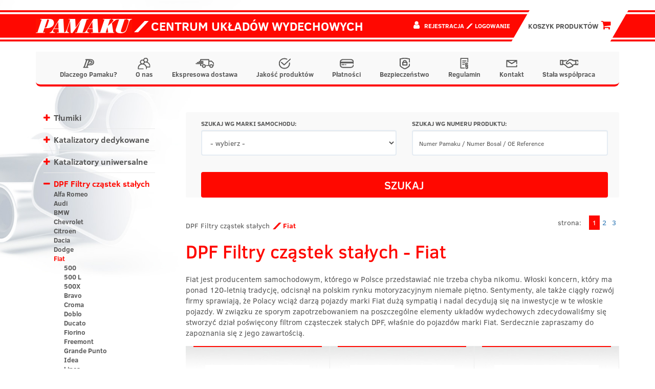

--- FILE ---
content_type: text/html; charset=UTF-8
request_url: https://pamaku.pl/dpf-filtry-czastek-stalych-fiat-i3854.html
body_size: 79917
content:
<!DOCTYPE html>
<html lang="pl">

<head>
<!-- Google Tag Manager -->
<script>(function(w,d,s,l,i){w[l]=w[l]||[];w[l].push({'gtm.start':
new Date().getTime(),event:'gtm.js'});var f=d.getElementsByTagName(s)[0],
j=d.createElement(s),dl=l!='dataLayer'?'&l='+l:'';j.async=true;j.src=
'https://www.googletagmanager.com/gtm.js?id='+i+dl;f.parentNode.insertBefore(j,f);
})(window,document,'script','dataLayer','GTM-5BSGFLX');</script>
<!-- End Google Tag Manager -->
  <title>Filtry cząstek stałych DPF Fiat  - cena  - Pamaku</title>
  <meta charset="utf-8">
  <meta http-equiv="X-UA-Compatible" content="IE=edge">
  <meta name="viewport" content="width=device-width, initial-scale=1.0">
  <meta name="description" content="Jeśli szukasz niezawodnych filtrów DPF do Fiata - zerknij na tę stronę! Przygotowaliśmy świetne filtry z solidnej niemieckiej stali, w polskiej cenie!
">
  <meta name="robots" content="index, follow ">
  <link rel="shortcut icon" href="/favicon.ico" type="image/x-icon">
  <link rel="icon" href="/favicon.ico" type="image/x-icon">
  <link rel="shortcut icon" href="/favicon.png">
  <link rel="stylesheet" href="//cdn.jsdelivr.net/npm/alertifyjs@1.13.1/build/css/alertify.min.css" />
  <!-- Bootstrap theme -->
  <link rel="stylesheet" href="//cdn.jsdelivr.net/npm/alertifyjs@1.13.1/build/css/themes/bootstrap.min.css" />
  <link rel="stylesheet" type="text/css" href="/css/bootstrap.min.css">
  <link rel="stylesheet" type="text/css" href="/css/style.min.css?3">
  <link rel="stylesheet" type="text/css" href="/slick/slick.css" />
  <link rel="stylesheet" type="text/css" href="/slick/slick-theme.css" />
  <script src="https://code.jquery.com/jquery-3.7.1.slim.min.js" integrity="sha256-kmHvs0B+OpCW5GVHUNjv9rOmY0IvSIRcf7zGUDTDQM8=" crossorigin="anonymous"></script>
  <!--[if lt IE 9]>
      <script src="https://html5shim.googlecode.com/svn/trunk/html5.js"></script>
    <![endif]-->
  <!-- Global site tag (gtag.js) - Google Analytics -->
  <script async src="https://www.googletagmanager.com/gtag/js?id=UA-190122641-1"></script>
  <script>
    window.dataLayer = window.dataLayer || [];

    function gtag() {
      dataLayer.push(arguments);
    }
    gtag('js', new Date());

    gtag('config', 'UA-190122641-1');
  </script>

<script type="application/ld+json">
{
	"@context": "http://schema.org",
	"@type": "AutoPartsStore",
	"address": {
		"@type": "PostalAddress",
		"addressLocality": "Ostrów Wielkopolski",
		"streetAddress": "Staroprzygodzka 117",
		"postalCode": "63-400",
		"addressRegion": "wielkopolskie"
	},
	"name": "Zakład Produkcyjno-Handlowy PAMAKU",
	"openingHours": [
		"Mo-Fr 09:00-16:00"
	],
	"email": "biuro@pamaku.pl",
	"telephone": "627361261",
	"vatID": "6220110159",
	"image": "https://pamaku.pl/images/pamaku_logo.png"
}
</script>
<style>

.content .product-list .product-single{
  height: 432px;
}
  .category-products .product-single .img{
    padding: 30px 0 10px !important;
    text-align: center;
  }

  .category-products .product-single .product-name{
    text-align: center;
    padding-top: 40px;
    height: 135px !important;
  }
  .category-products .product-single .product-name a{
    color: #555;
    word-break: break-word;
    font-size: 16px;
  }

  .category-products .product-single .price{
    width: 100%;
    text-align: center;
  }

  .category-products .product-single .price p{
    float: none;
    padding: 18px 0;
    font-size: 30px;
    width: 100%;
  }

  .category-products .product-single form{
    text-align: center;
    padding: 10px 0;
  }
</style>
</head>

<body>
<!-- Google Tag Manager (noscript) -->
<noscript><iframe src="https://www.googletagmanager.com/ns.html?id=GTM-5BSGFLX"
height="0" width="0" style="display:none;visibility:hidden"></iframe></noscript>
<!-- End Google Tag Manager (noscript) -->
  <div class="top">
    <div class="container cleafix">
      <div class="pull-left brand">
        <a href="https://pamaku.pl" title="Filtry cząstek stałych DPF Fiat  - cena  - Pamaku" class="pull-left "><img src="/images/pamaku_logo.png" alt="Pamaku"></a>
      </div>
      <div class="pull-left slogan">
        <i class="p p-tile"></i> Centrum układów wydechowych
      </div>
      <div class="pull-right cart">

        <a href="/koszyk-produktow.html"><button class="btn btn-lg btn-orange" rel="nofollow">
            <div class="cart-button-text">Koszyk produktów  <i class="fa fa-shopping-cart"></i></div>
          </button>
        </a>
      </div>
      <div class="pull-right user">
                  <i class="fa fa-user"></i>
          <span>
            <a href="/rejestracja.html" class="h6" title="Rejestracja" rel="nofollow">Rejestracja</a>
            <i class="p-tile c-orange"></i>
            <a href="/logowanie.html" class="h6" title="Logowanie" rel="nofollow">Logowanie</a>
          </span>
              </div>
    </div>
  </div>

  <div class="navi">
    <div class="container">
      <nav class="navbar navbar-default">
        <div class="container-fluid">
          <div class="pull-left brand" style="margin-top:19px;">
            <a href="https://pamaku.pl" title="Filtry cząstek stałych DPF Fiat  - cena  - Pamaku" class="pull-left hidden-md hidden-lg"><img style="height: 19px;" src="/images/pamaku_logo.png" alt="Filtry cząstek stałych DPF Fiat  - cena  - Pamaku"></a>
          </div>
          <div class="navbar-header">
            <button type="button" class="navbar-toggle collapsed" data-toggle="collapse" data-target="#menu-navbar" aria-expanded="false">
              <span class="sr-only">Toggle navigation</span>
              <span class="icon-bar"></span>
              <span class="icon-bar"></span>
              <span class="icon-bar"></span>
            </button>
            <a href="/koszyk-produktow.html">
              <button type="button" class="navbar-toggle">
                <i class="fa fa-shopping-cart"></i>
              </button>
            </a>
            <button type="button" class="navbar-toggle collapsed" data-toggle="collapse" data-target="#user-navbar" aria-expanded="false">
              <span class="sr-only">Toggle navigation</span>
              <i class="fa fa-user"></i>
            </button>
          </div>
          <div class="collapse navbar-collapse" id="menu-navbar">
            <ul class="nav navbar-nav">
              <li><a href="/dlaczego-pamaku.html"><img class="navbar-link-icon-regular" src="/images/icons/icn_pamaku.svg">Dlaczego Pamaku?</a></li><li><a href="/o-nas.html"><img class="navbar-link-icon-regular" src="/images/icons/icn_firma.svg">O nas</a></li><li><a href="/dostawa.html"><img class="navbar-link-icon-regular" src="/images/icons/icn_dostawa.svg">Ekspresowa dostawa</a></li><li><a href="/jakosc-produktow.html"><img class="navbar-link-icon-regular" src="/images/icons/icn_jakosc.svg">Jakość produktów</a></li><li><a href="/platnosci.html"><img class="navbar-link-icon-regular" src="/images/icons/icn_platnosci.svg">Płatności</a></li><li><a href="/bezpieczenstwo.html"><img class="navbar-link-icon-regular" src="/images/icons/icn_bezpieczenstwo.svg">Bezpieczeństwo</a></li><li><a href="/regulamin.html"><img class="navbar-link-icon-regular" src="/images/icons/icn_regulamin.svg">Regulamin</a></li><li><a href="/kontakt.html"><img class="navbar-link-icon-regular" src="/images/icons/icn_kontakt.svg">Kontakt</a></li><li><a href="/stala-wspolpraca.html"><img class="navbar-link-icon-regular" src="/images/icons/icn_wspolpraca.svg">Stała współpraca</a></li>
            </ul>
          </div>
          <div class="collapse navbar-collapse" id="user-navbar">
            <ul class="nav navbar-nav">
                              <li><a href="/rejestracja.html"><i class="p p-tile c-orange"></i> Rejestracja</a></li>
                <li><a href="/logowanie.html"><i class="p p-tile c-orange"></i> Logowanie</a></li>
                          </ul>
          </div>
        </div>
      </nav>
    </div>
  </div>
  <div class="content container">
    <div class="row">
      
      <div class="col-xs-12 col-sm-3 left-sidebar">
        <div class="sidebar">
          <button type="button" class="btn btn-block navbar-toggle collapsed category-button" data-toggle="collapse" data-target="#category-navbar" aria-expanded="false">
            <span class="sr-only">Toggle navigation</span>
            Kategorie produktów
            <i class="fa fa-chevron-down c-orange" aria-hidden="true"></i>
          </button>
          <nav class="collapse navbar-collapse" id="category-navbar"><ul class="brand-list" id="brandList"><li data-toggle="collapse" data-parent="#brandList" href="#brand1" class="main collapsed"><a class="first" href="/tlumiki-i1.html">Tłumiki</a><ul id="brand1" class="collapse"><li><a href="/tlumiki-alfa-romeo-i4.html" >Alfa Romeo</a><ul style="display:none" id="brand4" class="collapse"><li><a href="/tlumiki-alfa-romeo-145-i5.html" >145</a><ul style="display:none" id="brand5" class="collapse"><li><a href="/tlumiki-alfa-romeo-145-1-3-ie-8v-i10.html" >1.3 IE 8V</a></li><li><a href="/tlumiki-alfa-romeo-145-1-4-ie-16v-i11.html" >1.4 IE 16V</a></li><li><a href="/tlumiki-alfa-romeo-145-1-4-ie-8v-i2026.html" >1.4 IE 8V</a></li><li><a href="/tlumiki-alfa-romeo-145-1-6-ie-16v-i13.html" >1.6 IE 16V</a></li><li><a href="/tlumiki-alfa-romeo-145-1-6-ie-8v-i12.html" >1.6 IE 8V</a></li><li><a href="/tlumiki-alfa-romeo-145-1-7-ie-16v-i14.html" >1.7 IE 16V</a></li><li><a href="/tlumiki-alfa-romeo-145-1-8-ie-16v-i15.html" >1.8 IE 16V</a></li><li><a href="/tlumiki-alfa-romeo-145-1-9-jtd-i3307.html" >1.9 JTD</a></li><li><a href="/tlumiki-alfa-romeo-145-1-9-td-i16.html" >1.9 TD</a></li></ul></li><li><a href="/tlumiki-alfa-romeo-146-i6.html" >146</a><ul style="display:none" id="brand6" class="collapse"><li><a href="/tlumiki-alfa-romeo-146-1-3-ie-8v-i17.html" >1.3 IE 8V</a></li><li><a href="/tlumiki-alfa-romeo-146-1-4-ie-16v-i18.html" >1.4 IE 16V</a></li><li><a href="/tlumiki-alfa-romeo-146-1-4-ie-8v-i2027.html" >1.4 IE 8V</a></li><li><a href="/tlumiki-alfa-romeo-146-1-6-ie-16v-i20.html" >1.6 IE 16V</a></li><li><a href="/tlumiki-alfa-romeo-146-1-6-ie-8v-i19.html" >1.6 IE 8V</a></li><li><a href="/tlumiki-alfa-romeo-146-1-7-ie-16v-i1881.html" >1.7 IE 16V</a></li><li><a href="/tlumiki-alfa-romeo-146-1-8-ie-16v-i21.html" >1.8 IE 16V</a></li><li><a href="/tlumiki-alfa-romeo-146-1-9-jtd-i3308.html" >1.9 JTD</a></li><li><a href="/tlumiki-alfa-romeo-146-1-9-td-i22.html" >1.9 TD</a></li></ul></li><li><a href="/tlumiki-alfa-romeo-147-i1988.html" >147</a><ul style="display:none" id="brand1988" class="collapse"><li><a href="/tlumiki-alfa-romeo-147-1-6-i1989.html" >1.6</a></li><li><a href="/tlumiki-alfa-romeo-147-1-9-jtd-i1991.html" >1.9 JTD</a></li><li><a href="/tlumiki-alfa-romeo-147-2-0-i1990.html" >2.0</a></li></ul></li><li><a href="/tlumiki-alfa-romeo-155-i7.html" >155</a><ul style="display:none" id="brand7" class="collapse"><li><a href="/tlumiki-alfa-romeo-155-1-7i-twin-spark-i23.html" >1.7i twin spark</a></li><li><a href="/tlumiki-alfa-romeo-155-1-8i-twin-spark-i24.html" >1.8i twin spark</a></li><li><a href="/tlumiki-alfa-romeo-155-1-9-turbo-diesel-i1883.html" >1.9 Turbo Diesel</a></li><li><a href="/tlumiki-alfa-romeo-155-2-0i-twin-spark-i25.html" >2.0i twin spark</a></li><li><a href="/tlumiki-alfa-romeo-155-2-5i-twin-spark-i1882.html" >2.5i twin spark</a></li></ul></li><li><a href="/tlumiki-alfa-romeo-156-i1893.html" >156</a><ul style="display:none" id="brand1893" class="collapse"><li><a href="/tlumiki-alfa-romeo-156-1-6-i1894.html" >1.6</a></li><li><a href="/tlumiki-alfa-romeo-156-1-8-i1897.html" >1.8</a></li><li><a href="/tlumiki-alfa-romeo-156-1-9-jtd-i3030.html" >1.9 JTD</a></li><li><a href="/tlumiki-alfa-romeo-156-2-0-i1896.html" >2.0</a></li><li><a href="/tlumiki-alfa-romeo-156-2-4-jtd-i3031.html" >2.4 JTD</a></li><li><a href="/tlumiki-alfa-romeo-156-2-5-v6-i3029.html" >2.5 V6</a></li></ul></li><li><a href="/tlumiki-alfa-romeo-159-i3653.html" >159</a><ul style="display:none" id="brand3653" class="collapse"><li><a href="/tlumiki-alfa-romeo-159-1-9-jtdm-i3711.html" >1.9 JTDM</a></li><li><a href="/tlumiki-alfa-romeo-159-2-0-jtdm-i3654.html" >2.0 JTDM</a></li></ul></li><li><a href="/tlumiki-alfa-romeo-33-i8.html" >33</a><ul style="display:none" id="brand8" class="collapse"><li><a href="/tlumiki-alfa-romeo-33-1-2-i1884.html" >1.2</a></li><li><a href="/tlumiki-alfa-romeo-33-1-3-ie-i27.html" >1.3 IE</a></li><li><a href="/tlumiki-alfa-romeo-33-1-4-i-e-i1885.html" >1.4 i.e.</a></li><li><a href="/tlumiki-alfa-romeo-33-1-5-ti-i31.html" >1.5 TI</a></li><li><a href="/tlumiki-alfa-romeo-33-1-7-i29.html" >1.7</a></li><li><a href="/tlumiki-alfa-romeo-33-1-7-ie-i30.html" >1.7 IE</a></li></ul></li><li><a href="/tlumiki-alfa-romeo-alfasud-i9.html" >Alfasud</a><ul style="display:none" id="brand9" class="collapse"><li><a href="/tlumiki-alfa-romeo-alfasud-1-1-i32.html" >1.1</a></li><li><a href="/tlumiki-alfa-romeo-alfasud-1-3-i33.html" >1.3</a></li><li><a href="/tlumiki-alfa-romeo-alfasud-1-4-i34.html" >1.4</a></li><li><a href="/tlumiki-alfa-romeo-alfasud-1-5-i35.html" >1.5</a></li><li><a href="/tlumiki-alfa-romeo-alfasud-1-5-ti-i36.html" >1.5 TI</a></li><li><a href="/tlumiki-alfa-romeo-alfasud-1-7-i1886.html" >1.7</a></li></ul></li><li><a href="/tlumiki-alfa-romeo-gt-i3565.html" >GT</a><ul style="display:none" id="brand3565" class="collapse"><li><a href="/tlumiki-alfa-romeo-gt-1-8-i5059.html" >1.8</a></li><li><a href="/tlumiki-alfa-romeo-gt-2-0-i3566.html" >2.0</a></li></ul></li><li><a href="/tlumiki-alfa-romeo-mito-i5347.html" >Mito</a><ul style="display:none" id="brand5347" class="collapse"><li><a href="/tlumiki-alfa-romeo-mito-1-4-i5348.html" >1.4</a></li></ul></li></ul></li><li><a href="/tlumiki-audi-i37.html" >Audi</a><ul style="display:none" id="brand37" class="collapse"><li><a href="/tlumiki-audi-100-i57.html" >100</a><ul style="display:none" id="brand57" class="collapse"><li><a href="/tlumiki-audi-100-c2-i2028.html" >C2 </a><ul style="display:none" id="brand2028" class="collapse"><li><a href="/tlumiki-audi-100-c2-1-6-i2029.html" >1.6</a></li><li><a href="/tlumiki-audi-100-c2-1-9-i2031.html" >1.9</a></li><li><a href="/tlumiki-audi-100-c2-2-0-i2033.html" >2.0</a></li><li><a href="/tlumiki-audi-100-c2-2-0-d-i2330.html" >2.0 D</a></li><li><a href="/tlumiki-audi-100-c2-2-0-td-i2331.html" >2.0 TD</a></li><li><a href="/tlumiki-audi-100-c2-2-1-i2325.html" >2.1</a></li></ul></li><li><a href="/tlumiki-audi-100-c3-i1873.html" >C3 </a><ul style="display:none" id="brand1873" class="collapse"><li><a href="/tlumiki-audi-100-c3-1-8-i2030.html" >1.8</a></li><li><a href="/tlumiki-audi-100-c3-1-9-i2032.html" >1.9</a></li><li><a href="/tlumiki-audi-100-c3-2-0-i2034.html" >2.0</a></li><li><a href="/tlumiki-audi-100-c3-2-0-d-i2329.html" >2.0 D</a></li><li><a href="/tlumiki-audi-100-c3-2-0-td-i2332.html" >2.0 TD</a></li><li><a href="/tlumiki-audi-100-c3-2-1-i2326.html" >2.1</a></li><li><a href="/tlumiki-audi-100-c3-2-2-i2327.html" >2.2</a></li><li><a href="/tlumiki-audi-100-c3-2-3-i2328.html" >2.3</a></li><li><a href="/tlumiki-audi-100-c3-2-4-d-i2333.html" >2.4 D</a></li></ul></li><li><a href="/tlumiki-audi-100-c4-i1874.html" >C4 </a><ul style="display:none" id="brand1874" class="collapse"><li><a href="/tlumiki-audi-100-c4-2-0-i1875.html" >2.0</a></li><li><a href="/tlumiki-audi-100-c4-2-3-i1876.html" >2.3</a></li><li><a href="/tlumiki-audi-100-c4-2-4-diesel-i1877.html" >2.4 Diesel</a></li><li><a href="/tlumiki-audi-100-c4-2-5-tdi-i1878.html" >2.5 TDI</a></li><li><a href="/tlumiki-audi-100-c4-2-6-i1879.html" >2.6</a></li><li><a href="/tlumiki-audi-100-c4-2-8-i1880.html" >2.8</a></li></ul></li></ul></li><li><a href="/tlumiki-audi-200-i58.html" >200</a><ul style="display:none" id="brand58" class="collapse"><li><a href="/tlumiki-audi-200-2-1-i101.html" >2.1</a></li><li><a href="/tlumiki-audi-200-2-2-i102.html" >2.2</a></li></ul></li><li><a href="/tlumiki-audi-50-i53.html" >50</a><ul style="display:none" id="brand53" class="collapse"><li><a href="/tlumiki-audi-50-1-1-i68.html" >1.1</a></li><li><a href="/tlumiki-audi-50-1-3-i69.html" >1.3</a></li></ul></li><li><a href="/tlumiki-audi-80-i54.html" >80</a><ul style="display:none" id="brand54" class="collapse"><li><a href="/tlumiki-audi-80-1-3-i70.html" >1.3</a></li><li><a href="/tlumiki-audi-80-1-4-i71.html" >1.4</a></li><li><a href="/tlumiki-audi-80-1-5-i72.html" >1.5</a></li><li><a href="/tlumiki-audi-80-1-6-i73.html" >1.6</a></li><li><a href="/tlumiki-audi-80-1-6-d-i77.html" >1.6 D</a></li><li><a href="/tlumiki-audi-80-1-6-td-i78.html" >1.6 TD</a></li><li><a href="/tlumiki-audi-80-1-8-i74.html" >1.8</a></li><li><a href="/tlumiki-audi-80-1-9-i2334.html" >1.9</a></li><li><a href="/tlumiki-audi-80-1-9-d-i79.html" >1.9 D</a></li><li><a href="/tlumiki-audi-80-1-9-td-i80.html" >1.9 TD</a></li><li><a href="/tlumiki-audi-80-1-9-tdi-i81.html" >1.9 TDI</a></li><li><a href="/tlumiki-audi-80-2-0-i75.html" >2.0</a></li><li><a href="/tlumiki-audi-80-2-2-i76.html" >2.2</a></li></ul></li><li><a href="/tlumiki-audi-80-quattro-i55.html" >80 quattro</a><ul style="display:none" id="brand55" class="collapse"><li><a href="/tlumiki-audi-80-quattro-1-8-i82.html" >1.8</a></li><li><a href="/tlumiki-audi-80-quattro-1-9-i83.html" >1.9</a></li><li><a href="/tlumiki-audi-80-quattro-2-0-i84.html" >2.0</a></li></ul></li><li><a href="/tlumiki-audi-90-i56.html" >90</a><ul style="display:none" id="brand56" class="collapse"><li><a href="/tlumiki-audi-90-1-6-td-i88.html" >1.6 TD</a></li><li><a href="/tlumiki-audi-90-2-0-i85.html" >2.0</a></li><li><a href="/tlumiki-audi-90-2-2-i86.html" >2.2</a></li><li><a href="/tlumiki-audi-90-2-3-i87.html" >2.3</a></li></ul></li><li><a href="/tlumiki-audi-a1-i4877.html" >A1</a><ul style="display:none" id="brand4877" class="collapse"><li><a href="/tlumiki-audi-a1-1-2-i5273.html" >1.2</a></li><li><a href="/tlumiki-audi-a1-1-4-tfsi-i4878.html" >1.4 TFSi</a></li><li><a href="/tlumiki-audi-a1-1-6-tdi-i5142.html" >1.6 TDi</a></li></ul></li><li><a href="/tlumiki-audi-a2-i59.html" >A2</a><ul style="display:none" id="brand59" class="collapse"><li><a href="/tlumiki-audi-a2-1-4-16v-i4422.html" >1.4 16V</a></li><li><a href="/tlumiki-audi-a2-1-4-tdi-i2601.html" >1.4 TDi</a></li></ul></li><li><a href="/tlumiki-audi-a3-i60.html" >A3</a><ul style="display:none" id="brand60" class="collapse"><li><a href="/tlumiki-audi-a3-8l-1996-2003-i2949.html" >8L (1996 - 2003)</a><ul style="display:none" id="brand2949" class="collapse"><li><a href="/tlumiki-audi-a3-8l-1996-2003-1-6-i103.html" >1.6</a></li><li><a href="/tlumiki-audi-a3-8l-1996-2003-1-8-1-8t-i104.html" >1.8 / 1.8T</a></li><li><a href="/tlumiki-audi-a3-8l-1996-2003-1-9-tdi-i105.html" >1.9 TDI</a></li></ul></li><li><a href="/tlumiki-audi-a3-8p-2003-2012-i2950.html" >8P (2003 - 2012)</a><ul style="display:none" id="brand2950" class="collapse"><li><a href="/tlumiki-audi-a3-8p-2003-2012-1-2-tsi-i4583.html" >1.2 TSi</a></li><li><a href="/tlumiki-audi-a3-8p-2003-2012-1-4-tfsi-i4573.html" >1.4 TFSi</a></li><li><a href="/tlumiki-audi-a3-8p-2003-2012-1-6-i3005.html" >1.6</a></li><li><a href="/tlumiki-audi-a3-8p-2003-2012-1-6-fsi-i3006.html" >1.6 FSi</a></li><li><a href="/tlumiki-audi-a3-8p-2003-2012-1-9-tdi-i2951.html" >1.9 TDi</a></li><li><a href="/tlumiki-audi-a3-8p-2003-2012-2-0-fsi-i4849.html" >2.0 FSi</a></li><li><a href="/tlumiki-audi-a3-8p-2003-2012-2-0-tdi-i2952.html" >2.0 TDi</a></li></ul></li></ul></li><li><a href="/tlumiki-audi-a4-i61.html" >A4</a><ul style="display:none" id="brand61" class="collapse"><li><a href="/tlumiki-audi-a4-b5-1994-2001-i3059.html" >B5 (1994 - 2001)</a><ul style="display:none" id="brand3059" class="collapse"><li><a href="/tlumiki-audi-a4-b5-1994-2001-1-6-i106.html" >1.6</a></li><li><a href="/tlumiki-audi-a4-b5-1994-2001-1-8-1-8t-i107.html" >1.8 / 1.8T</a></li><li><a href="/tlumiki-audi-a4-b5-1994-2001-1-9-tdi-i111.html" >1.9 TDI</a></li><li><a href="/tlumiki-audi-a4-b5-1994-2001-2-0-i108.html" >2.0</a></li><li><a href="/tlumiki-audi-a4-b5-1994-2001-2-5-tdi-i112.html" >2.5 TDI</a></li><li><a href="/tlumiki-audi-a4-b5-1994-2001-2-6-i109.html" >2.6</a></li><li><a href="/tlumiki-audi-a4-b5-1994-2001-2-8-i110.html" >2.8</a></li></ul></li><li><a href="/tlumiki-audi-a4-b6-2000-2004-i3100.html" >B6 (2000 - 2004)</a><ul style="display:none" id="brand3100" class="collapse"><li><a href="/tlumiki-audi-a4-b6-2000-2004-1-6i-i3667.html" >1.6i</a></li><li><a href="/tlumiki-audi-a4-b6-2000-2004-1-8-i5278.html" >1.8</a></li><li><a href="/tlumiki-audi-a4-b6-2000-2004-1-9-tdi-i4811.html" >1.9 TDi</a></li><li><a href="/tlumiki-audi-a4-b6-2000-2004-2-0-fsi-i3527.html" >2.0 FSi</a></li><li><a href="/tlumiki-audi-a4-b6-2000-2004-2-0i-20v-i3101.html" >2.0i 20V</a></li><li><a href="/tlumiki-audi-a4-b6-2000-2004-2-5-tdi-i5558.html" >2.5 TDi</a></li></ul></li><li><a href="/tlumiki-audi-a4-b7-2004-2008-i3668.html" >B7 (2004 - 2008)</a><ul style="display:none" id="brand3668" class="collapse"><li><a href="/tlumiki-audi-a4-b7-2004-2008-1-6i-i3669.html" >1.6i</a></li><li><a href="/tlumiki-audi-a4-b7-2004-2008-1-9-tdi-i4766.html" >1.9 TDi</a></li><li><a href="/tlumiki-audi-a4-b7-2004-2008-2-0-tdi-i4767.html" >2.0 TDi</a></li><li><a href="/tlumiki-audi-a4-b7-2004-2008-2-0i-20v-i3670.html" >2.0i 20V</a></li></ul></li><li><a href="/tlumiki-audi-a4-b8-2008-2015-i4549.html" >B8 (2008 - 2015)</a><ul style="display:none" id="brand4549" class="collapse"><li><a href="/tlumiki-audi-a4-b8-2008-2015-1-8-tfsi-i4650.html" >1.8 TFSi</a></li><li><a href="/tlumiki-audi-a4-b8-2008-2015-2-0-tdi-i4550.html" >2.0 TDi</a></li></ul></li></ul></li><li><a href="/tlumiki-audi-a5-i62.html" >A5</a><ul style="display:none" id="brand62" class="collapse"><li><a href="/tlumiki-audi-a5-i-2007-2016-i5044.html" >I (2007-  2016)</a><ul style="display:none" id="brand5044" class="collapse"><li><a href="/tlumiki-audi-a5-i-2007-2016-1-8-tfsi-i5214.html" >1.8 TFSi </a></li><li><a href="/tlumiki-audi-a5-i-2007-2016-2-0-tdi-i5045.html" >2.0 TDi</a></li></ul></li></ul></li><li><a href="/tlumiki-audi-a5-sportback-i5046.html" >A5 Sportback</a><ul style="display:none" id="brand5046" class="collapse"><li><a href="/tlumiki-audi-a5-sportback-i-2007-2016-i5047.html" >I (2007-  2016)</a><ul style="display:none" id="brand5047" class="collapse"><li><a href="/tlumiki-audi-a5-sportback-i-2007-2016-2-0-tdi-i5048.html" >2.0 TDi</a></li></ul></li></ul></li><li><a href="/tlumiki-audi-a6-i63.html" >A6</a><ul style="display:none" id="brand63" class="collapse"><li><a href="/tlumiki-audi-a6-c4-1994-1997-i3060.html" >C4 (1994 - 1997)</a><ul style="display:none" id="brand3060" class="collapse"><li><a href="/tlumiki-audi-a6-c4-1994-1997-1-8-i3062.html" >1.8</a></li><li><a href="/tlumiki-audi-a6-c4-1994-1997-2-0-i114.html" >2.0</a></li><li><a href="/tlumiki-audi-a6-c4-1994-1997-2-3-i115.html" >2.3</a></li><li><a href="/tlumiki-audi-a6-c4-1994-1997-2-6-i116.html" >2.6</a></li><li><a href="/tlumiki-audi-a6-c4-1994-1997-2-8-i117.html" >2.8</a></li></ul></li><li><a href="/tlumiki-audi-a6-c5-1997-2004-i3061.html" >C5 (1997 - 2004)</a><ul style="display:none" id="brand3061" class="collapse"><li><a href="/tlumiki-audi-a6-c5-1997-2004-1-8-1-8t-i113.html" >1.8 / 1.8T</a></li><li><a href="/tlumiki-audi-a6-c5-1997-2004-1-9-tdi-i118.html" >1.9 TDI</a></li><li><a href="/tlumiki-audi-a6-c5-1997-2004-2-4-i5215.html" >2.4</a></li><li><a href="/tlumiki-audi-a6-c5-1997-2004-2-5-tdi-i119.html" >2.5 TDI</a></li><li><a href="/tlumiki-audi-a6-c5-1997-2004-2-8-i5216.html" >2.8</a></li></ul></li></ul></li><li><a href="/tlumiki-audi-a8-i64.html" >A8</a></li><li><a href="/tlumiki-audi-cabrio-i65.html" >Cabrio</a><ul style="display:none" id="brand65" class="collapse"><li><a href="/tlumiki-audi-cabrio-2-0-i2335.html" >2.0</a></li></ul></li><li><a href="/tlumiki-audi-coupe-i66.html" >Coupe</a><ul style="display:none" id="brand66" class="collapse"><li><a href="/tlumiki-audi-coupe-1-6-i2336.html" >1.6</a></li><li><a href="/tlumiki-audi-coupe-1-8-i2337.html" >1.8</a></li><li><a href="/tlumiki-audi-coupe-1-9-i2338.html" >1.9</a></li><li><a href="/tlumiki-audi-coupe-2-0-i2339.html" >2.0</a></li><li><a href="/tlumiki-audi-coupe-2-1-i2340.html" >2.1</a></li><li><a href="/tlumiki-audi-coupe-2-2-i2341.html" >2.2</a></li><li><a href="/tlumiki-audi-coupe-2-3-i2342.html" >2.3</a></li></ul></li><li><a href="/tlumiki-audi-q3-i4982.html" >Q3</a><ul style="display:none" id="brand4982" class="collapse"><li><a href="/tlumiki-audi-q3-2-0-tdi-i4983.html" >2.0 TDi</a></li></ul></li><li><a href="/tlumiki-audi-q5-i5049.html" >Q5</a><ul style="display:none" id="brand5049" class="collapse"><li><a href="/tlumiki-audi-q5-i-2008-2017-i5050.html" >I (2008 - 2017)</a><ul style="display:none" id="brand5050" class="collapse"><li><a href="/tlumiki-audi-q5-i-2008-2017-2-0-tdi-i5051.html" >2.0 TDi</a></li></ul></li></ul></li><li><a href="/tlumiki-audi-tt-i67.html" >TT</a><ul style="display:none" id="brand67" class="collapse"><li><a href="/tlumiki-audi-tt-1-8-t-i2410.html" >1.8 T</a></li></ul></li></ul></li><li><a href="/tlumiki-avia-i38.html" >Avia</a><ul style="display:none" id="brand38" class="collapse"><li><a href="/tlumiki-avia-a-21-i120.html" >A 21</a><ul style="display:none" id="brand120" class="collapse"><li><a href="/tlumiki-avia-a-21-3-6-td-i122.html" >3.6 TD</a></li></ul></li><li><a href="/tlumiki-avia-a-31-i121.html" >A 31</a><ul style="display:none" id="brand121" class="collapse"><li><a href="/tlumiki-avia-a-31-3-6-td-i123.html" >3.6 TD</a></li></ul></li></ul></li><li><a href="/tlumiki-bmw-i39.html" >BMW</a><ul style="display:none" id="brand39" class="collapse"><li><a href="/tlumiki-bmw-seria-1-i5386.html" >Seria 1</a><ul style="display:none" id="brand5386" class="collapse"><li><a href="/tlumiki-bmw-seria-1-e81-2004-i5387.html" >E81 (2004-)</a><ul style="display:none" id="brand5387" class="collapse"><li><a href="/tlumiki-bmw-seria-1-e81-2004-2-0-d-i5388.html" >2.0 D</a></li></ul></li><li><a href="/tlumiki-bmw-seria-1-e87-2004-i5389.html" >E87 (2004-)</a><ul style="display:none" id="brand5389" class="collapse"><li><a href="/tlumiki-bmw-seria-1-e87-2004-2-0-d-i5390.html" >2.0 D</a></li></ul></li></ul></li><li><a href="/tlumiki-bmw-seria-3-i124.html" >Seria 3</a><ul style="display:none" id="brand124" class="collapse"><li><a href="/tlumiki-bmw-seria-3-e21-1975-1983-i128.html" >E21 (1975-1983)</a><ul style="display:none" id="brand128" class="collapse"><li><a href="/tlumiki-bmw-seria-3-e21-1975-1983-1-6-i131.html" >1.6</a></li><li><a href="/tlumiki-bmw-seria-3-e21-1975-1983-1-6-315i-i136.html" >1.6 (315i)</a></li><li><a href="/tlumiki-bmw-seria-3-e21-1975-1983-1-8-i132.html" >1.8</a></li><li><a href="/tlumiki-bmw-seria-3-e21-1975-1983-1-8i-i133.html" >1.8i</a></li><li><a href="/tlumiki-bmw-seria-3-e21-1975-1983-2-0-i134.html" >2.0</a></li><li><a href="/tlumiki-bmw-seria-3-e21-1975-1983-2-0i-i135.html" >2.0i</a></li></ul></li><li><a href="/tlumiki-bmw-seria-3-e30-1982-1990-i129.html" >E30 (1982-1990)</a><ul style="display:none" id="brand129" class="collapse"><li><a href="/tlumiki-bmw-seria-3-e30-1982-1990-1-6i-i137.html" >1.6i</a></li><li><a href="/tlumiki-bmw-seria-3-e30-1982-1990-1-8-i138.html" >1.8</a></li><li><a href="/tlumiki-bmw-seria-3-e30-1982-1990-1-8i-i139.html" >1.8i</a></li><li><a href="/tlumiki-bmw-seria-3-e30-1982-1990-2-0i-i140.html" >2.0i</a></li><li><a href="/tlumiki-bmw-seria-3-e30-1982-1990-2-0i-cat-i141.html" >2.0i (CAT)</a></li><li><a href="/tlumiki-bmw-seria-3-e30-1982-1990-2-3i-i142.html" >2.3i</a></li><li><a href="/tlumiki-bmw-seria-3-e30-1982-1990-2-4-td-touring-i148.html" >2.4 td (touring)</a></li><li><a href="/tlumiki-bmw-seria-3-e30-1982-1990-2-4d-i146.html" >2.4d</a></li><li><a href="/tlumiki-bmw-seria-3-e30-1982-1990-2-4td-sedan-i147.html" >2.4td (sedan)</a></li><li><a href="/tlumiki-bmw-seria-3-e30-1982-1990-2-5e-i145.html" >2.5e</a></li><li><a href="/tlumiki-bmw-seria-3-e30-1982-1990-2-5i-i143.html" >2.5i</a></li><li><a href="/tlumiki-bmw-seria-3-e30-1982-1990-2-5ix-i144.html" >2.5ix</a></li><li><a href="/tlumiki-bmw-seria-3-e30-1982-1990-2-7-i2411.html" >2.7</a></li></ul></li><li><a href="/tlumiki-bmw-seria-3-e36-1990-1999-i130.html" >E36 (1990-1999)</a><ul style="display:none" id="brand130" class="collapse"><li><a href="/tlumiki-bmw-seria-3-e36-1990-1999-1-6i-i149.html" >1.6i</a></li><li><a href="/tlumiki-bmw-seria-3-e36-1990-1999-1-6ti-compact-i150.html" >1.6ti (Compact)</a></li><li><a href="/tlumiki-bmw-seria-3-e36-1990-1999-1-7-tds-318tds-i156.html" >1.7 tds (318tds)</a></li><li><a href="/tlumiki-bmw-seria-3-e36-1990-1999-1-8i-i151.html" >1.8i</a></li><li><a href="/tlumiki-bmw-seria-3-e36-1990-1999-1-8i-compact-318ti-i3478.html" >1.8i (Compact 318ti)</a></li><li><a href="/tlumiki-bmw-seria-3-e36-1990-1999-1-8is-16v-i152.html" >1.8is (16V)</a></li><li><a href="/tlumiki-bmw-seria-3-e36-1990-1999-1-9-compact-316i-318ti-i3477.html" >1.9 (Compact 316i & 318ti)</a></li><li><a href="/tlumiki-bmw-seria-3-e36-1990-1999-2-0i-i153.html" >2.0i</a></li><li><a href="/tlumiki-bmw-seria-3-e36-1990-1999-2-5i-323i-i154.html" >2.5i (323i)</a></li><li><a href="/tlumiki-bmw-seria-3-e36-1990-1999-2-5i-325i-i155.html" >2.5i (325i)</a></li><li><a href="/tlumiki-bmw-seria-3-e36-1990-1999-2-5td-i157.html" >2.5td</a></li><li><a href="/tlumiki-bmw-seria-3-e36-1990-1999-2-5tds-i159.html" >2.5tds</a></li><li><a href="/tlumiki-bmw-seria-3-e36-1990-1999-2-5tds-cat-i158.html" >2.5tds (CAT)</a></li></ul></li><li><a href="/tlumiki-bmw-seria-3-e46-1998-2005-i2040.html" >E46 (1998-2005)</a><ul style="display:none" id="brand2040" class="collapse"><li><a href="/tlumiki-bmw-seria-3-e46-1998-2005-1-6-i4868.html" >1.6</a></li><li><a href="/tlumiki-bmw-seria-3-e46-1998-2005-1-8-i2412.html" >1.8</a></li><li><a href="/tlumiki-bmw-seria-3-e46-1998-2005-1-9-i2041.html" >1.9</a></li><li><a href="/tlumiki-bmw-seria-3-e46-1998-2005-2-0-turbo-diesel-i2271.html" >2.0 Turbo Diesel</a></li><li><a href="/tlumiki-bmw-seria-3-e46-1998-2005-2-0i-i2267.html" >2.0i</a></li><li><a href="/tlumiki-bmw-seria-3-e46-1998-2005-2-2i-i3495.html" >2.2i</a></li><li><a href="/tlumiki-bmw-seria-3-e46-1998-2005-2-5i-i2268.html" >2.5i</a></li><li><a href="/tlumiki-bmw-seria-3-e46-1998-2005-2-5ti-compact-i2269.html" >2.5ti (Compact)</a></li><li><a href="/tlumiki-bmw-seria-3-e46-1998-2005-2-8-i5284.html" >2.8</a></li><li><a href="/tlumiki-bmw-seria-3-e46-1998-2005-3-0-turbo-diesel-i4687.html" >3.0 Turbo Diesel</a></li><li><a href="/tlumiki-bmw-seria-3-e46-1998-2005-3-0i-i2270.html" >3.0i</a></li></ul></li><li><a href="/tlumiki-bmw-seria-3-e90-i5280.html" >E90</a><ul style="display:none" id="brand5280" class="collapse"><li><a href="/tlumiki-bmw-seria-3-e90-2-0-i5281.html" >2.0</a></li><li><a href="/tlumiki-bmw-seria-3-e90-2-0-d-i5391.html" >2.0 D</a></li><li><a href="/tlumiki-bmw-seria-3-e90-3-0-d-i5565.html" >3.0 D</a></li></ul></li><li><a href="/tlumiki-bmw-seria-3-e91-i5282.html" >E91</a><ul style="display:none" id="brand5282" class="collapse"><li><a href="/tlumiki-bmw-seria-3-e91-2-0-i5283.html" >2.0</a></li><li><a href="/tlumiki-bmw-seria-3-e91-2-0-d-i5392.html" >2.0 D</a></li><li><a href="/tlumiki-bmw-seria-3-e91-3-0-d-i5566.html" >3.0 D</a></li></ul></li><li><a href="/tlumiki-bmw-seria-3-f30-i5561.html" >F30</a><ul style="display:none" id="brand5561" class="collapse"><li><a href="/tlumiki-bmw-seria-3-f30-2-0-d-i5563.html" >2.0 D</a></li></ul></li><li><a href="/tlumiki-bmw-seria-3-f31-i5562.html" >F31</a><ul style="display:none" id="brand5562" class="collapse"><li><a href="/tlumiki-bmw-seria-3-f31-2-0-d-i5564.html" >2.0 D</a></li></ul></li></ul></li><li><a href="/tlumiki-bmw-seria-5-i125.html" >Seria 5</a><ul style="display:none" id="brand125" class="collapse"><li><a href="/tlumiki-bmw-seria-5-e12-1972-1981-i160.html" >E12 (1972-1981)</a><ul style="display:none" id="brand160" class="collapse"><li><a href="/tlumiki-bmw-seria-5-e12-1972-1981-2-8i-i163.html" >2.8i</a></li></ul></li><li><a href="/tlumiki-bmw-seria-5-e28-1981-1987-i161.html" >E28 (1981-1987)</a><ul style="display:none" id="brand161" class="collapse"><li><a href="/tlumiki-bmw-seria-5-e28-1981-1987-2-0i-i164.html" >2.0i</a></li><li><a href="/tlumiki-bmw-seria-5-e28-1981-1987-2-4td-i167.html" >2.4td</a></li><li><a href="/tlumiki-bmw-seria-5-e28-1981-1987-2-5e-i166.html" >2.5e</a></li><li><a href="/tlumiki-bmw-seria-5-e28-1981-1987-2-5i-i165.html" >2.5i</a></li><li><a href="/tlumiki-bmw-seria-5-e28-1981-1987-2-7-i2413.html" >2.7</a></li><li><a href="/tlumiki-bmw-seria-5-e28-1981-1987-2-8i-i2272.html" >2.8i</a></li></ul></li><li><a href="/tlumiki-bmw-seria-5-e34-1988-1996-i162.html" >E34 (1988-1996)</a><ul style="display:none" id="brand162" class="collapse"><li><a href="/tlumiki-bmw-seria-5-e34-1988-1996-1-8i-i2049.html" >1.8i</a></li><li><a href="/tlumiki-bmw-seria-5-e34-1988-1996-2-0i-i168.html" >2.0i</a></li><li><a href="/tlumiki-bmw-seria-5-e34-1988-1996-2-0i-24v-i169.html" >2.0i 24V</a></li><li><a href="/tlumiki-bmw-seria-5-e34-1988-1996-2-4td-i172.html" >2.4td</a></li><li><a href="/tlumiki-bmw-seria-5-e34-1988-1996-2-5-td-tds-i173.html" >2.5 td/tds</a></li><li><a href="/tlumiki-bmw-seria-5-e34-1988-1996-2-5i-i170.html" >2.5i</a></li><li><a href="/tlumiki-bmw-seria-5-e34-1988-1996-2-5i-24v-i171.html" >2.5i 24V</a></li><li><a href="/tlumiki-bmw-seria-5-e34-1988-1996-3-0i-i4812.html" >3.0i</a></li><li><a href="/tlumiki-bmw-seria-5-e34-1988-1996-3-4i-i4813.html" >3.4i</a></li></ul></li><li><a href="/tlumiki-bmw-seria-5-e39-1995-2003-i1983.html" >E39 (1995-2003)</a><ul style="display:none" id="brand1983" class="collapse"><li><a href="/tlumiki-bmw-seria-5-e39-1995-2003-2-0i-i4406.html" >2.0i</a></li><li><a href="/tlumiki-bmw-seria-5-e39-1995-2003-2-2i-i4404.html" >2.2i</a></li><li><a href="/tlumiki-bmw-seria-5-e39-1995-2003-2-5i-i1984.html" >2.5i</a></li><li><a href="/tlumiki-bmw-seria-5-e39-1995-2003-2-8i-i4407.html" >2.8i</a></li><li><a href="/tlumiki-bmw-seria-5-e39-1995-2003-3-0i-i4405.html" >3.0i</a></li></ul></li><li><a href="/tlumiki-bmw-seria-5-e60-2003-2010-i5289.html" >E60 (2003-2010)</a><ul style="display:none" id="brand5289" class="collapse"><li><a href="/tlumiki-bmw-seria-5-e60-2003-2010-2-0-d-i5394.html" >2.0 D</a></li><li><a href="/tlumiki-bmw-seria-5-e60-2003-2010-2-5-d-i5293.html" >2.5 D</a></li><li><a href="/tlumiki-bmw-seria-5-e60-2003-2010-3-0-d-i5291.html" >3.0 D</a></li></ul></li><li><a href="/tlumiki-bmw-seria-5-e61-2003-2010-i5288.html" >E61 (2003-2010)</a><ul style="display:none" id="brand5288" class="collapse"><li><a href="/tlumiki-bmw-seria-5-e61-2003-2010-2-0-d-i5393.html" >2.0 D</a></li><li><a href="/tlumiki-bmw-seria-5-e61-2003-2010-2-5-d-i5292.html" >2.5 D</a></li><li><a href="/tlumiki-bmw-seria-5-e61-2003-2010-3-0-d-i5290.html" >3.0 D</a></li></ul></li></ul></li><li><a href="/tlumiki-bmw-seria-6-i126.html" >Seria 6</a><ul style="display:none" id="brand126" class="collapse"><li><a href="/tlumiki-bmw-seria-6-e24-1976-1989-i174.html" >E24 (1976-1989)</a><ul style="display:none" id="brand174" class="collapse"><li><a href="/tlumiki-bmw-seria-6-e24-1976-1989-2-8csi-i175.html" >2.8csi</a></li></ul></li></ul></li><li><a href="/tlumiki-bmw-seria-7-i127.html" >Seria 7</a><ul style="display:none" id="brand127" class="collapse"><li><a href="/tlumiki-bmw-seria-7-e32-1986-1994-i1340.html" >E32 (1986 - 1994)</a><ul style="display:none" id="brand1340" class="collapse"><li><a href="/tlumiki-bmw-seria-7-e32-1986-1994-3-0-i1341.html" >3.0</a></li><li><a href="/tlumiki-bmw-seria-7-e32-1986-1994-3-5-i1342.html" >3.5</a></li></ul></li><li><a href="/tlumiki-bmw-seria-7-e65-e66-2001-2008-i3178.html" >E65 / E66 (2001 - 2008)</a><ul style="display:none" id="brand3178" class="collapse"><li><a href="/tlumiki-bmw-seria-7-e65-e66-2001-2008-3-6-i3179.html" >3.6</a></li><li><a href="/tlumiki-bmw-seria-7-e65-e66-2001-2008-4-4-i3180.html" >4.4</a></li></ul></li></ul></li><li><a href="/tlumiki-bmw-x3-i5285.html" >X3</a><ul style="display:none" id="brand5285" class="collapse"><li><a href="/tlumiki-bmw-x3-e83-i5286.html" >E83</a><ul style="display:none" id="brand5286" class="collapse"><li><a href="/tlumiki-bmw-x3-e83-3-0-d-i5287.html" >3.0 D</a></li></ul></li></ul></li><li><a href="/tlumiki-bmw-z3-i3661.html" >Z3</a><ul style="display:none" id="brand3661" class="collapse"><li><a href="/tlumiki-bmw-z3-1-8-i3662.html" >1.8</a></li><li><a href="/tlumiki-bmw-z3-1-9-i3663.html" >1.9</a></li><li><a href="/tlumiki-bmw-z3-2-8-i3664.html" >2.8</a></li></ul></li></ul></li><li><a href="/tlumiki-chery-i2343.html" >Chery</a><ul style="display:none" id="brand2343" class="collapse"><li><a href="/tlumiki-chery-amulet-i2344.html" >Amulet</a><ul style="display:none" id="brand2344" class="collapse"><li><a href="/tlumiki-chery-amulet-1-6-8v-i2345.html" >1.6 8V</a></li><li><a href="/tlumiki-chery-amulet-1-8-16v-i2346.html" >1.8 16V</a></li></ul></li></ul></li><li><a href="/tlumiki-chevrolet-i40.html" >Chevrolet</a><ul style="display:none" id="brand40" class="collapse"><li><a href="/tlumiki-chevrolet-aveo-i3569.html" >Aveo</a><ul style="display:none" id="brand3569" class="collapse"><li><a href="/tlumiki-chevrolet-aveo-1-2-i3570.html" >1.2</a></li><li><a href="/tlumiki-chevrolet-aveo-1-4-i4637.html" >1.4</a></li></ul></li><li><a href="/tlumiki-chevrolet-captiva-i5301.html" >Captiva</a><ul style="display:none" id="brand5301" class="collapse"><li><a href="/tlumiki-chevrolet-captiva-2-0-d-i5714.html" >2.0 D </a></li><li><a href="/tlumiki-chevrolet-captiva-2-2-d-i5302.html" >2.2 D</a></li></ul></li><li><a href="/tlumiki-chevrolet-cruze-i5353.html" >Cruze</a><ul style="display:none" id="brand5353" class="collapse"><li><a href="/tlumiki-chevrolet-cruze-1-6-i5354.html" >1.6</a></li><li><a href="/tlumiki-chevrolet-cruze-1-7-d-i5357.html" >1.7 D</a></li></ul></li><li><a href="/tlumiki-chevrolet-kalos-i3571.html" >Kalos</a><ul style="display:none" id="brand3571" class="collapse"><li><a href="/tlumiki-chevrolet-kalos-1-2-i3572.html" >1.2</a></li><li><a href="/tlumiki-chevrolet-kalos-1-4-i3573.html" >1.4</a></li></ul></li><li><a href="/tlumiki-chevrolet-lacetti-i178.html" >Lacetti</a><ul style="display:none" id="brand178" class="collapse"><li><a href="/tlumiki-chevrolet-lacetti-1-4-i179.html" >1.4</a></li><li><a href="/tlumiki-chevrolet-lacetti-1-6-i180.html" >1.6</a></li><li><a href="/tlumiki-chevrolet-lacetti-1-8-i1954.html" >1.8</a></li></ul></li><li><a href="/tlumiki-chevrolet-lumina-i176.html" >Lumina</a><ul style="display:none" id="brand176" class="collapse"><li><a href="/tlumiki-chevrolet-lumina-2-3-i2414.html" >2.3</a></li><li><a href="/tlumiki-chevrolet-lumina-3-1-i177.html" >3.1</a></li><li><a href="/tlumiki-chevrolet-lumina-3-4-i2415.html" >3.4</a></li><li><a href="/tlumiki-chevrolet-lumina-3-8-i2416.html" >3.8</a></li></ul></li><li><a href="/tlumiki-chevrolet-malibu-i5360.html" >Malibu</a><ul style="display:none" id="brand5360" class="collapse"><li><a href="/tlumiki-chevrolet-malibu-2-0-d-i5361.html" >2.0 D</a></li></ul></li><li><a href="/tlumiki-chevrolet-matiz-i4480.html" >Matiz</a><ul style="display:none" id="brand4480" class="collapse"><li><a href="/tlumiki-chevrolet-matiz-0-8-i4481.html" >0.8</a></li><li><a href="/tlumiki-chevrolet-matiz-1-0-i4482.html" >1.0</a></li></ul></li><li><a href="/tlumiki-chevrolet-nubira-i3525.html" >Nubira</a><ul style="display:none" id="brand3525" class="collapse"><li><a href="/tlumiki-chevrolet-nubira-2-0-diesel-i3526.html" >2.0 Diesel</a></li></ul></li><li><a href="/tlumiki-chevrolet-spark-i5134.html" >Spark</a><ul style="display:none" id="brand5134" class="collapse"><li><a href="/tlumiki-chevrolet-spark-1-0-i5135.html" >1.0</a></li><li><a href="/tlumiki-chevrolet-spark-1-2-i5136.html" >1.2</a></li></ul></li><li><a href="/tlumiki-chevrolet-tacuma-i2347.html" >Tacuma</a><ul style="display:none" id="brand2347" class="collapse"><li><a href="/tlumiki-chevrolet-tacuma-1-6i-16v-i2348.html" >1.6i 16V</a></li><li><a href="/tlumiki-chevrolet-tacuma-2-0i-16v-i2349.html" >2.0i 16V</a></li></ul></li></ul></li><li><a href="/tlumiki-chrysler-i41.html" >Chrysler</a><ul style="display:none" id="brand41" class="collapse"><li><a href="/tlumiki-chrysler-300m-i3707.html" >300M</a><ul style="display:none" id="brand3707" class="collapse"><li><a href="/tlumiki-chrysler-300m-3-5-i3708.html" >3.5</a></li></ul></li><li><a href="/tlumiki-chrysler-jeep-cherokee-i181.html" >Jeep Cherokee</a><ul style="display:none" id="brand181" class="collapse"><li><a href="/tlumiki-chrysler-jeep-cherokee-4-0-i182.html" >4.0</a></li></ul></li><li><a href="/tlumiki-chrysler-neon-i3054.html" >Neon</a><ul style="display:none" id="brand3054" class="collapse"><li><a href="/tlumiki-chrysler-neon-i-1994-1999-i3056.html" >I (1994 - 1999)</a><ul style="display:none" id="brand3056" class="collapse"><li><a href="/tlumiki-chrysler-neon-i-1994-1999-2-0i-16v-i3058.html" >2.0i 16V</a></li></ul></li><li><a href="/tlumiki-chrysler-neon-ii-1999-2005-i3055.html" >II (1999 - 2005)</a><ul style="display:none" id="brand3055" class="collapse"><li><a href="/tlumiki-chrysler-neon-ii-1999-2005-2-0-i3057.html" >2.0</a></li></ul></li></ul></li><li><a href="/tlumiki-chrysler-pt-cruiser-i2128.html" >PT Cruiser</a><ul style="display:none" id="brand2128" class="collapse"><li><a href="/tlumiki-chrysler-pt-cruiser-1-6i-i3063.html" >1.6i</a></li><li><a href="/tlumiki-chrysler-pt-cruiser-2-0-i2129.html" >2.0</a></li><li><a href="/tlumiki-chrysler-pt-cruiser-2-2-crd-diesel-i2131.html" >2.2 CRD Diesel</a></li><li><a href="/tlumiki-chrysler-pt-cruiser-2-4-i2130.html" >2.4</a></li></ul></li><li><a href="/tlumiki-chrysler-sebring-i183.html" >Sebring</a><ul style="display:none" id="brand183" class="collapse"><li><a href="/tlumiki-chrysler-sebring-2-0-i184.html" >2.0</a></li><li><a href="/tlumiki-chrysler-sebring-2-5-i185.html" >2.5</a></li></ul></li><li><a href="/tlumiki-chrysler-stratus-i2350.html" >Stratus</a><ul style="display:none" id="brand2350" class="collapse"><li><a href="/tlumiki-chrysler-stratus-2-5-i2351.html" >2.5</a></li></ul></li><li><a href="/tlumiki-chrysler-voyager-grand-voyager-i186.html" >Voyager / Grand Voyager</a><ul style="display:none" id="brand186" class="collapse"><li><a href="/tlumiki-chrysler-voyager-grand-voyager-ii-1990-1995-i187.html" >II (1990 - 1995)</a><ul style="display:none" id="brand187" class="collapse"><li><a href="/tlumiki-chrysler-voyager-grand-voyager-ii-1990-1995-2-5i-i189.html" >2.5i</a></li><li><a href="/tlumiki-chrysler-voyager-grand-voyager-ii-1990-1995-3-0i-v6-i190.html" >3.0i V6</a></li><li><a href="/tlumiki-chrysler-voyager-grand-voyager-ii-1990-1995-3-3i-le-v6-i192.html" >3.3i LE V6</a></li><li><a href="/tlumiki-chrysler-voyager-grand-voyager-ii-1990-1995-3-3i-v6-i191.html" >3.3i V6</a></li></ul></li><li><a href="/tlumiki-chrysler-voyager-grand-voyager-iii-1995-2000-i188.html" >III (1995 - 2000)</a><ul style="display:none" id="brand188" class="collapse"><li><a href="/tlumiki-chrysler-voyager-grand-voyager-iii-1995-2000-2-0i-i193.html" >2.0i</a></li><li><a href="/tlumiki-chrysler-voyager-grand-voyager-iii-1995-2000-2-4i-i3234.html" >2.4i</a></li><li><a href="/tlumiki-chrysler-voyager-grand-voyager-iii-1995-2000-2-5td-i195.html" >2.5td</a></li><li><a href="/tlumiki-chrysler-voyager-grand-voyager-iii-1995-2000-3-3i-v6-i194.html" >3.3i V6</a></li><li><a href="/tlumiki-chrysler-voyager-grand-voyager-iii-1995-2000-3-8i-i3235.html" >3.8i</a></li></ul></li><li><a href="/tlumiki-chrysler-voyager-grand-voyager-iv-2000-2007-i3380.html" >IV (2000 - 2007)</a><ul style="display:none" id="brand3380" class="collapse"><li><a href="/tlumiki-chrysler-voyager-grand-voyager-iv-2000-2007-2-4i-i3451.html" >2.4i</a></li><li><a href="/tlumiki-chrysler-voyager-grand-voyager-iv-2000-2007-3-3i-i3452.html" >3.3i</a></li><li><a href="/tlumiki-chrysler-voyager-grand-voyager-iv-2000-2007-3-8i-i3381.html" >3.8i</a></li></ul></li></ul></li></ul></li><li><a href="/tlumiki-citroen-i42.html" >Citroen</a><ul style="display:none" id="brand42" class="collapse"><li><a href="/tlumiki-citroen-ax-i196.html" >AX</a><ul style="display:none" id="brand196" class="collapse"><li><a href="/tlumiki-citroen-ax-1-0-i197.html" >1.0</a></li><li><a href="/tlumiki-citroen-ax-1-1-i198.html" >1.1</a></li><li><a href="/tlumiki-citroen-ax-1-3-i199.html" >1.3</a></li><li><a href="/tlumiki-citroen-ax-1-4-i200.html" >1.4</a></li><li><a href="/tlumiki-citroen-ax-1-4d-i201.html" >1.4d</a></li><li><a href="/tlumiki-citroen-ax-1-5d-i202.html" >1.5d</a></li></ul></li><li><a href="/tlumiki-citroen-axel-i2140.html" >Axel</a><ul style="display:none" id="brand2140" class="collapse"><li><a href="/tlumiki-citroen-axel-1-1-i2141.html" >1.1</a></li><li><a href="/tlumiki-citroen-axel-1-3-i2142.html" >1.3</a></li></ul></li><li><a href="/tlumiki-citroen-berlingo-i211.html" >Berlingo</a><ul style="display:none" id="brand211" class="collapse"><li><a href="/tlumiki-citroen-berlingo-i-1996-2008-i4483.html" >I (1996 - 2008)</a><ul style="display:none" id="brand4483" class="collapse"><li><a href="/tlumiki-citroen-berlingo-i-1996-2008-1-1-i212.html" >1.1</a></li><li><a href="/tlumiki-citroen-berlingo-i-1996-2008-1-4-i213.html" >1.4</a></li><li><a href="/tlumiki-citroen-berlingo-i-1996-2008-1-6-hdi-i3658.html" >1.6 HDi</a></li><li><a href="/tlumiki-citroen-berlingo-i-1996-2008-1-6i-16v-i214.html" >1.6i 16V</a></li><li><a href="/tlumiki-citroen-berlingo-i-1996-2008-1-8-i215.html" >1.8</a></li><li><a href="/tlumiki-citroen-berlingo-i-1996-2008-1-8d-i216.html" >1.8D</a></li><li><a href="/tlumiki-citroen-berlingo-i-1996-2008-1-9d-i217.html" >1.9D</a></li><li><a href="/tlumiki-citroen-berlingo-i-1996-2008-2-0-hdi-i218.html" >2.0 HDI</a></li></ul></li><li><a href="/tlumiki-citroen-berlingo-ii-2008-i4484.html" >II (2008 - )</a><ul style="display:none" id="brand4484" class="collapse"><li><a href="/tlumiki-citroen-berlingo-ii-2008-1-6-i5297.html" >1.6</a></li><li><a href="/tlumiki-citroen-berlingo-ii-2008-1-6-hdi-i4485.html" >1.6 HDi</a></li></ul></li></ul></li><li><a href="/tlumiki-citroen-bx-i203.html" >BX</a><ul style="display:none" id="brand203" class="collapse"><li><a href="/tlumiki-citroen-bx-1-1-i204.html" >1.1</a></li><li><a href="/tlumiki-citroen-bx-1-4-i205.html" >1.4</a></li><li><a href="/tlumiki-citroen-bx-1-6-i206.html" >1.6</a></li><li><a href="/tlumiki-citroen-bx-1-8d-i208.html" >1.8D</a></li><li><a href="/tlumiki-citroen-bx-1-8td-i209.html" >1.8TD</a></li><li><a href="/tlumiki-citroen-bx-1-9-i207.html" >1.9</a></li><li><a href="/tlumiki-citroen-bx-1-9d-i210.html" >1.9D</a></li></ul></li><li><a href="/tlumiki-citroen-c-crosser-i4990.html" >C-Crosser</a><ul style="display:none" id="brand4990" class="collapse"><li><a href="/tlumiki-citroen-c-crosser-2-2-hdi-i4991.html" >2.2 HDi</a></li></ul></li><li><a href="/tlumiki-citroen-c-elysee-i5365.html" >C-elysee</a><ul style="display:none" id="brand5365" class="collapse"><li><a href="/tlumiki-citroen-c-elysee-1-2-i5366.html" >1.2</a></li></ul></li><li><a href="/tlumiki-citroen-c-elysee-i5367.html" >C-elysee</a><ul style="display:none" id="brand5367" class="collapse"><li><a href="/tlumiki-citroen-c-elysee-1-6-vti-i5469.html" >1.6 VTi</a></li><li><a href="/tlumiki-citroen-c-elysee-1-6d-i5401.html" >1.6D</a></li></ul></li><li><a href="/tlumiki-citroen-c1-i2143.html" >C1</a><ul style="display:none" id="brand2143" class="collapse"><li><a href="/tlumiki-citroen-c1-1-0-i2144.html" >1.0</a></li><li><a href="/tlumiki-citroen-c1-1-4-hdi-i2145.html" >1.4 HDi</a></li></ul></li><li><a href="/tlumiki-citroen-c15-i224.html" >C15</a><ul style="display:none" id="brand224" class="collapse"><li><a href="/tlumiki-citroen-c15-1-0-i3733.html" >1.0</a></li><li><a href="/tlumiki-citroen-c15-1-1-i3734.html" >1.1</a></li><li><a href="/tlumiki-citroen-c15-1-3-i3735.html" >1.3</a></li><li><a href="/tlumiki-citroen-c15-1-4-i225.html" >1.4</a></li></ul></li><li><a href="/tlumiki-citroen-c2-i2146.html" >C2</a><ul style="display:none" id="brand2146" class="collapse"><li><a href="/tlumiki-citroen-c2-1-1i-i2147.html" >1.1i</a></li><li><a href="/tlumiki-citroen-c2-1-4-i2148.html" >1.4</a></li><li><a href="/tlumiki-citroen-c2-1-4-hdi-i3236.html" >1.4 HDi</a></li><li><a href="/tlumiki-citroen-c2-1-6-i5137.html" >1.6</a></li></ul></li><li><a href="/tlumiki-citroen-c25-i228.html" >C25</a><ul style="display:none" id="brand228" class="collapse"><li><a href="/tlumiki-citroen-c25-1-8-i229.html" >1.8</a></li><li><a href="/tlumiki-citroen-c25-1-9d-i231.html" >1.9D</a></li><li><a href="/tlumiki-citroen-c25-1-9td-i232.html" >1.9TD</a></li><li><a href="/tlumiki-citroen-c25-2-0-i230.html" >2.0</a></li><li><a href="/tlumiki-citroen-c25-2-5d-i233.html" >2.5D</a></li><li><a href="/tlumiki-citroen-c25-2-5td-i234.html" >2.5TD</a></li></ul></li><li><a href="/tlumiki-citroen-c3-i2149.html" >C3</a><ul style="display:none" id="brand2149" class="collapse"><li><a href="/tlumiki-citroen-c3-1-1i-i2150.html" >1.1i</a></li><li><a href="/tlumiki-citroen-c3-1-4-hdi-i3237.html" >1.4 HDi</a></li><li><a href="/tlumiki-citroen-c3-1-4i-i2151.html" >1.4i</a></li><li><a href="/tlumiki-citroen-c3-1-6i-i2152.html" >1.6i</a></li></ul></li><li><a href="/tlumiki-citroen-c3-picasso-i4325.html" >C3 Picasso</a><ul style="display:none" id="brand4325" class="collapse"><li><a href="/tlumiki-citroen-c3-picasso-1-6-hdi-i4326.html" >1.6 HDi</a></li></ul></li><li><a href="/tlumiki-citroen-c3-pluriel-i2153.html" >C3 Pluriel</a><ul style="display:none" id="brand2153" class="collapse"><li><a href="/tlumiki-citroen-c3-pluriel-1-4-hdi-i3238.html" >1.4 HDi</a></li><li><a href="/tlumiki-citroen-c3-pluriel-1-4i-i2154.html" >1.4i</a></li><li><a href="/tlumiki-citroen-c3-pluriel-1-6i-i2155.html" >1.6i</a></li></ul></li><li><a href="/tlumiki-citroen-c4-i2156.html" >C4</a><ul style="display:none" id="brand2156" class="collapse"><li><a href="/tlumiki-citroen-c4-1-2-thp-i5370.html" >1.2 THP </a></li><li><a href="/tlumiki-citroen-c4-1-4i-16v-i4648.html" >1.4i 16V</a></li><li><a href="/tlumiki-citroen-c4-1-6-hdi-i4486.html" >1.6 HDi</a></li><li><a href="/tlumiki-citroen-c4-1-6-vti-i5371.html" >1.6 VTi </a></li><li><a href="/tlumiki-citroen-c4-1-6i-i2157.html" >1.6i</a></li><li><a href="/tlumiki-citroen-c4-2-0-hdi-i4546.html" >2.0 HDi</a></li><li><a href="/tlumiki-citroen-c4-2-0i-i2158.html" >2.0i</a></li></ul></li><li><a href="/tlumiki-citroen-c4-picasso-c4-grand-picasso-i4490.html" >C4 Picasso / C4 Grand Picasso</a><ul style="display:none" id="brand4490" class="collapse"><li><a href="/tlumiki-citroen-c4-picasso-c4-grand-picasso-i-2006-2013-i4491.html" >I (2006 - 2013)</a><ul style="display:none" id="brand4491" class="collapse"><li><a href="/tlumiki-citroen-c4-picasso-c4-grand-picasso-i-2006-2013-1-6-hdi-i4492.html" >1.6 HDi</a></li><li><a href="/tlumiki-citroen-c4-picasso-c4-grand-picasso-i-2006-2013-1-8i-16v-i5012.html" >1.8i 16V</a></li><li><a href="/tlumiki-citroen-c4-picasso-c4-grand-picasso-i-2006-2013-2-0-hdi-i4564.html" >2.0 HDi</a></li><li><a href="/tlumiki-citroen-c4-picasso-c4-grand-picasso-i-2006-2013-2-0i-16v-i5013.html" >2.0i 16V</a></li></ul></li></ul></li><li><a href="/tlumiki-citroen-c5-i219.html" >C5</a><ul style="display:none" id="brand219" class="collapse"><li><a href="/tlumiki-citroen-c5-1-6-hdi-i5589.html" >1.6 HDI</a></li><li><a href="/tlumiki-citroen-c5-1-8-i220.html" >1.8</a></li><li><a href="/tlumiki-citroen-c5-2-0-i221.html" >2.0</a></li><li><a href="/tlumiki-citroen-c5-2-0-hdi-i222.html" >2.0 HDI</a></li><li><a href="/tlumiki-citroen-c5-2-0-td-i223.html" >2.0 TD</a></li><li><a href="/tlumiki-citroen-c5-2-2-hdi-i2159.html" >2.2 HDI</a></li></ul></li><li><a href="/tlumiki-citroen-c8-i2075.html" >C8</a><ul style="display:none" id="brand2075" class="collapse"><li><a href="/tlumiki-citroen-c8-2-0-i5465.html" >2.0</a></li><li><a href="/tlumiki-citroen-c8-2-0-hdi-i2076.html" >2.0 HDi</a></li><li><a href="/tlumiki-citroen-c8-2-2-hdi-i2417.html" >2.2 HDi</a></li><li><a href="/tlumiki-citroen-c8-3-0i-16v-i3542.html" >3.0i 16V</a></li></ul></li><li><a href="/tlumiki-citroen-ds3-i5207.html" >DS3</a><ul style="display:none" id="brand5207" class="collapse"><li><a href="/tlumiki-citroen-ds3-1-4d-i5208.html" >1.4D</a></li></ul></li><li><a href="/tlumiki-citroen-ds4-i5053.html" >DS4</a><ul style="display:none" id="brand5053" class="collapse"><li><a href="/tlumiki-citroen-ds4-1-2-thp-i5056.html" >1.2 THP</a></li><li><a href="/tlumiki-citroen-ds4-1-6-hdi-i5055.html" >1.6 HDi</a></li><li><a href="/tlumiki-citroen-ds4-1-6-vti-i5057.html" >1.6 VTi</a></li></ul></li><li><a href="/tlumiki-citroen-ds5-i5054.html" >DS5</a><ul style="display:none" id="brand5054" class="collapse"><li><a href="/tlumiki-citroen-ds5-1-6-hdi-i5058.html" >1.6 HDi</a></li></ul></li><li><a href="/tlumiki-citroen-evasion-i235.html" >Evasion</a><ul style="display:none" id="brand235" class="collapse"><li><a href="/tlumiki-citroen-evasion-1-9-td-i237.html" >1.9 TD</a></li><li><a href="/tlumiki-citroen-evasion-2-0-i236.html" >2.0</a></li><li><a href="/tlumiki-citroen-evasion-2-0-hdi-i238.html" >2.0 HDI</a></li><li><a href="/tlumiki-citroen-evasion-2-1-td-i239.html" >2.1 TD</a></li></ul></li><li><a href="/tlumiki-citroen-jumper-i240.html" >Jumper</a><ul style="display:none" id="brand240" class="collapse"><li><a href="/tlumiki-citroen-jumper-1-9-d-i248.html" >1.9 D</a></li><li><a href="/tlumiki-citroen-jumper-1-9-td-i242.html" >1.9 TD</a></li><li><a href="/tlumiki-citroen-jumper-2-0-i241.html" >2.0</a></li><li><a href="/tlumiki-citroen-jumper-2-0-hdi-i243.html" >2.0 HDI</a></li><li><a href="/tlumiki-citroen-jumper-2-2-hdi-i2418.html" >2.2 HDi</a></li><li><a href="/tlumiki-citroen-jumper-2-5-d-i244.html" >2.5 D</a></li><li><a href="/tlumiki-citroen-jumper-2-5-td-i245.html" >2.5 TD</a></li><li><a href="/tlumiki-citroen-jumper-2-5-tdi-i246.html" >2.5 TDI</a></li><li><a href="/tlumiki-citroen-jumper-2-8-hdi-i247.html" >2.8 HDI</a></li><li><a href="/tlumiki-citroen-jumper-2-8-td-i2160.html" >2.8 TD</a></li><li><a href="/tlumiki-citroen-jumper-3-0-hdi-i2602.html" >3.0 HDi</a></li></ul></li><li><a href="/tlumiki-citroen-jumpy-i249.html" >Jumpy</a><ul style="display:none" id="brand249" class="collapse"><li><a href="/tlumiki-citroen-jumpy-jumpy-i-1995-2007-i3037.html" >Jumpy I (1995 - 2007)</a><ul style="display:none" id="brand3037" class="collapse"><li><a href="/tlumiki-citroen-jumpy-jumpy-i-1995-2007-1-6-i250.html" >1.6</a></li><li><a href="/tlumiki-citroen-jumpy-jumpy-i-1995-2007-1-9-d-i251.html" >1.9 D</a></li><li><a href="/tlumiki-citroen-jumpy-jumpy-i-1995-2007-1-9-td-i252.html" >1.9 TD</a></li><li><a href="/tlumiki-citroen-jumpy-jumpy-i-1995-2007-2-0-i3586.html" >2.0</a></li><li><a href="/tlumiki-citroen-jumpy-jumpy-i-1995-2007-2-0-hdi-i253.html" >2.0 HDI</a></li></ul></li><li><a href="/tlumiki-citroen-jumpy-jumpy-ii-2007-i3032.html" >Jumpy II (2007 - )</a><ul style="display:none" id="brand3032" class="collapse"><li><a href="/tlumiki-citroen-jumpy-jumpy-ii-2007-2-0-hdi-i3033.html" >2.0 HDi</a></li></ul></li></ul></li><li><a href="/tlumiki-citroen-nemo-i4738.html" >Nemo</a><ul style="display:none" id="brand4738" class="collapse"><li><a href="/tlumiki-citroen-nemo-1-3-hdi-i4739.html" >1.3 HDi</a></li><li><a href="/tlumiki-citroen-nemo-1-4-hdi-i4740.html" >1.4 HDi</a></li></ul></li><li><a href="/tlumiki-citroen-oltcit-i254.html" >Oltcit</a><ul style="display:none" id="brand254" class="collapse"><li><a href="/tlumiki-citroen-oltcit-1-1-i255.html" >1.1</a></li><li><a href="/tlumiki-citroen-oltcit-1-3-i256.html" >1.3</a></li></ul></li><li><a href="/tlumiki-citroen-saxo-i257.html" >Saxo</a><ul style="display:none" id="brand257" class="collapse"><li><a href="/tlumiki-citroen-saxo-1-0-i258.html" >1.0</a></li><li><a href="/tlumiki-citroen-saxo-1-1-i259.html" >1.1</a></li><li><a href="/tlumiki-citroen-saxo-1-4-i260.html" >1.4</a></li><li><a href="/tlumiki-citroen-saxo-1-5-d-i262.html" >1.5 D</a></li><li><a href="/tlumiki-citroen-saxo-1-6-i261.html" >1.6</a></li></ul></li><li><a href="/tlumiki-citroen-xantia-i268.html" >Xantia</a><ul style="display:none" id="brand268" class="collapse"><li><a href="/tlumiki-citroen-xantia-1-6-i269.html" >1.6</a></li><li><a href="/tlumiki-citroen-xantia-1-8-i270.html" >1.8</a></li><li><a href="/tlumiki-citroen-xantia-1-9-d-i272.html" >1.9 D</a></li><li><a href="/tlumiki-citroen-xantia-1-9-td-i273.html" >1.9 TD</a></li><li><a href="/tlumiki-citroen-xantia-2-0-i271.html" >2.0</a></li><li><a href="/tlumiki-citroen-xantia-2-0-hdi-i274.html" >2.0 HDI</a></li><li><a href="/tlumiki-citroen-xantia-2-1-turbo-diesel-i2083.html" >2.1 Turbo Diesel</a></li><li><a href="/tlumiki-citroen-xantia-3-0-v6-i2966.html" >3.0 V6</a></li></ul></li><li><a href="/tlumiki-citroen-xm-i275.html" >XM</a><ul style="display:none" id="brand275" class="collapse"><li><a href="/tlumiki-citroen-xm-2-0-i276.html" >2.0</a></li><li><a href="/tlumiki-citroen-xm-2-1-d-i278.html" >2.1 D</a></li><li><a href="/tlumiki-citroen-xm-2-1-td-i279.html" >2.1 TD</a></li><li><a href="/tlumiki-citroen-xm-3-0-i277.html" >3.0</a></li></ul></li><li><a href="/tlumiki-citroen-xsara-i280.html" >Xsara</a><ul style="display:none" id="brand280" class="collapse"><li><a href="/tlumiki-citroen-xsara-1-4-i281.html" >1.4</a></li><li><a href="/tlumiki-citroen-xsara-1-4-hdi-i4762.html" >1.4 HDi</a></li><li><a href="/tlumiki-citroen-xsara-1-5-d-i284.html" >1.5 D</a></li><li><a href="/tlumiki-citroen-xsara-1-6-i282.html" >1.6</a></li><li><a href="/tlumiki-citroen-xsara-1-8-i283.html" >1.8</a></li><li><a href="/tlumiki-citroen-xsara-1-8-d-i285.html" >1.8 D</a></li><li><a href="/tlumiki-citroen-xsara-1-9-d-i286.html" >1.9 D</a></li><li><a href="/tlumiki-citroen-xsara-1-9-td-i2161.html" >1.9 TD</a></li><li><a href="/tlumiki-citroen-xsara-2-0-hdi-i1909.html" >2.0 HDI</a></li></ul></li><li><a href="/tlumiki-citroen-xsara-picasso-i287.html" >Xsara Picasso</a><ul style="display:none" id="brand287" class="collapse"><li><a href="/tlumiki-citroen-xsara-picasso-1-6-i288.html" >1.6</a></li><li><a href="/tlumiki-citroen-xsara-picasso-1-6-hdi-i2200.html" >1.6 HDi</a></li><li><a href="/tlumiki-citroen-xsara-picasso-1-8-i289.html" >1.8</a></li><li><a href="/tlumiki-citroen-xsara-picasso-2-0-hdi-i290.html" >2.0 HDI</a></li></ul></li><li><a href="/tlumiki-citroen-zx-i291.html" >ZX</a><ul style="display:none" id="brand291" class="collapse"><li><a href="/tlumiki-citroen-zx-1-1-i2419.html" >1.1</a></li><li><a href="/tlumiki-citroen-zx-1-4-i292.html" >1.4</a></li><li><a href="/tlumiki-citroen-zx-1-6-i293.html" >1.6</a></li><li><a href="/tlumiki-citroen-zx-1-8-i294.html" >1.8</a></li><li><a href="/tlumiki-citroen-zx-1-8-d-i296.html" >1.8 D</a></li><li><a href="/tlumiki-citroen-zx-1-9-i295.html" >1.9</a></li><li><a href="/tlumiki-citroen-zx-1-9-d-i297.html" >1.9 D</a></li><li><a href="/tlumiki-citroen-zx-2-0-i3732.html" >2.0</a></li></ul></li></ul></li><li><a href="/tlumiki-dacia-i298.html" >Dacia</a><ul style="display:none" id="brand298" class="collapse"><li><a href="/tlumiki-dacia-1210-i299.html" >1210</a><ul style="display:none" id="brand299" class="collapse"><li><a href="/tlumiki-dacia-1210-1-2-i300.html" >1.2</a></li></ul></li><li><a href="/tlumiki-dacia-1310-i301.html" >1310</a><ul style="display:none" id="brand301" class="collapse"><li><a href="/tlumiki-dacia-1310-1-3-i302.html" >1.3</a></li></ul></li><li><a href="/tlumiki-dacia-duster-i5006.html" >Duster</a><ul style="display:none" id="brand5006" class="collapse"><li><a href="/tlumiki-dacia-duster-1-5-d-i5186.html" >1.5 D</a><ul style="display:none" id="brand5186" class="collapse"><li><a href="/tlumiki-dacia-duster-1-5-d-4x4-i5187.html" >4x4</a></li></ul></li><li><a href="/tlumiki-dacia-duster-1-6-i5007.html" >1.6</a></li></ul></li><li><a href="/tlumiki-dacia-logan-i1995.html" >Logan</a><ul style="display:none" id="brand1995" class="collapse"><li><a href="/tlumiki-dacia-logan-1-2-i5560.html" >1.2</a></li><li><a href="/tlumiki-dacia-logan-1-4-i1996.html" >1.4</a></li><li><a href="/tlumiki-dacia-logan-1-5-dci-i1998.html" >1.5 DCi</a></li><li><a href="/tlumiki-dacia-logan-1-6-i1997.html" >1.6</a></li></ul></li><li><a href="/tlumiki-dacia-sandero-i5188.html" >Sandero</a><ul style="display:none" id="brand5188" class="collapse"><li><a href="/tlumiki-dacia-sandero-1-2-i5189.html" >1.2</a></li><li><a href="/tlumiki-dacia-sandero-1-4-i5294.html" >1.4</a></li><li><a href="/tlumiki-dacia-sandero-1-5-dci-i5559.html" >1.5 DCi</a></li><li><a href="/tlumiki-dacia-sandero-1-6-i5194.html" >1.6</a></li></ul></li><li><a href="/tlumiki-dacia-sandero-stepway-i5295.html" >Sandero Stepway</a><ul style="display:none" id="brand5295" class="collapse"><li><a href="/tlumiki-dacia-sandero-stepway-1-6-i5296.html" >1.6</a></li></ul></li><li><a href="/tlumiki-dacia-solenza-i303.html" >Solenza</a><ul style="display:none" id="brand303" class="collapse"><li><a href="/tlumiki-dacia-solenza-1-4-i304.html" >1.4</a></li></ul></li></ul></li><li><a href="/tlumiki-daewoo-i305.html" >Daewoo</a><ul style="display:none" id="brand305" class="collapse"><li><a href="/tlumiki-daewoo-espero-i306.html" >Espero</a><ul style="display:none" id="brand306" class="collapse"><li><a href="/tlumiki-daewoo-espero-1-5i-16v-i307.html" >1.5i 16V</a></li><li><a href="/tlumiki-daewoo-espero-1-8i-i308.html" >1.8i</a></li><li><a href="/tlumiki-daewoo-espero-2-0i-i309.html" >2.0i</a></li></ul></li><li><a href="/tlumiki-daewoo-evanda-i3066.html" >Evanda</a><ul style="display:none" id="brand3066" class="collapse"><li><a href="/tlumiki-daewoo-evanda-2-0-i3067.html" >2.0</a></li></ul></li><li><a href="/tlumiki-daewoo-kalos-i346.html" >Kalos</a><ul style="display:none" id="brand346" class="collapse"><li><a href="/tlumiki-daewoo-kalos-1-2-i347.html" >1.2</a></li><li><a href="/tlumiki-daewoo-kalos-1-4-i348.html" >1.4</a></li></ul></li><li><a href="/tlumiki-daewoo-lanos-i310.html" >Lanos</a><ul style="display:none" id="brand310" class="collapse"><li><a href="/tlumiki-daewoo-lanos-1-3i-i311.html" >1.3i</a></li><li><a href="/tlumiki-daewoo-lanos-1-5i-i312.html" >1.5i</a></li><li><a href="/tlumiki-daewoo-lanos-1-6i-i313.html" >1.6i</a></li></ul></li><li><a href="/tlumiki-daewoo-leganza-i314.html" >Leganza</a><ul style="display:none" id="brand314" class="collapse"><li><a href="/tlumiki-daewoo-leganza-2-0i-i315.html" >2.0i</a></li></ul></li><li><a href="/tlumiki-daewoo-lublin-i-i316.html" >Lublin I</a><ul style="display:none" id="brand316" class="collapse"><li><a href="/tlumiki-daewoo-lublin-i-2-4-d-i317.html" >2.4 d</a></li><li><a href="/tlumiki-daewoo-lublin-i-2-4-td-i318.html" >2.4 td</a></li></ul></li><li><a href="/tlumiki-daewoo-lublin-ii-i319.html" >Lublin II</a><ul style="display:none" id="brand319" class="collapse"><li><a href="/tlumiki-daewoo-lublin-ii-2-4-d-i320.html" >2.4 d</a></li><li><a href="/tlumiki-daewoo-lublin-ii-2-4-td-i321.html" >2.4 td</a></li><li><a href="/tlumiki-daewoo-lublin-ii-2-5-d-i322.html" >2.5 D</a></li></ul></li><li><a href="/tlumiki-daewoo-lublin-iii-i323.html" >Lublin III</a><ul style="display:none" id="brand323" class="collapse"><li><a href="/tlumiki-daewoo-lublin-iii-2-4-td-i2420.html" >2.4 TD</a></li><li><a href="/tlumiki-daewoo-lublin-iii-2-5-d-i324.html" >2.5 D</a></li></ul></li><li><a href="/tlumiki-daewoo-matiz-i325.html" >Matiz</a><ul style="display:none" id="brand325" class="collapse"><li><a href="/tlumiki-daewoo-matiz-1998-2000-i326.html" >1998-2000</a></li><li><a href="/tlumiki-daewoo-matiz-2000-i327.html" >2000-</a></li></ul></li><li><a href="/tlumiki-daewoo-nexia-i329.html" >Nexia</a><ul style="display:none" id="brand329" class="collapse"><li><a href="/tlumiki-daewoo-nexia-hatchback-i330.html" >Hatchback</a><ul style="display:none" id="brand330" class="collapse"><li><a href="/tlumiki-daewoo-nexia-hatchback-1-5i-16v-i332.html" >1.5i 16V</a></li><li><a href="/tlumiki-daewoo-nexia-hatchback-1-5i-8v-i331.html" >1.5i 8V</a></li><li><a href="/tlumiki-daewoo-nexia-hatchback-1-8i-i333.html" >1.8i</a></li></ul></li><li><a href="/tlumiki-daewoo-nexia-sedan-i334.html" >Sedan</a><ul style="display:none" id="brand334" class="collapse"><li><a href="/tlumiki-daewoo-nexia-sedan-1-5i-16v-i336.html" >1.5i 16V</a></li><li><a href="/tlumiki-daewoo-nexia-sedan-1-5i-8v-i335.html" >1.5i 8V</a></li><li><a href="/tlumiki-daewoo-nexia-sedan-1-8i-i337.html" >1.8i</a></li></ul></li></ul></li><li><a href="/tlumiki-daewoo-nubira-i-i338.html" >Nubira I</a><ul style="display:none" id="brand338" class="collapse"><li><a href="/tlumiki-daewoo-nubira-i-1-6i-i339.html" >1.6i</a></li><li><a href="/tlumiki-daewoo-nubira-i-2-0i-i340.html" >2.0i</a></li></ul></li><li><a href="/tlumiki-daewoo-nubira-ii-i341.html" >Nubira II</a><ul style="display:none" id="brand341" class="collapse"><li><a href="/tlumiki-daewoo-nubira-ii-1-6i-16v-i342.html" >1.6i 16V</a></li><li><a href="/tlumiki-daewoo-nubira-ii-2-0i-16v-i343.html" >2.0i 16V</a></li></ul></li><li><a href="/tlumiki-daewoo-tacuma-i2045.html" >Tacuma</a><ul style="display:none" id="brand2045" class="collapse"><li><a href="/tlumiki-daewoo-tacuma-1-6i-i2046.html" >1.6i</a></li><li><a href="/tlumiki-daewoo-tacuma-1-8i-i2047.html" >1.8i</a></li><li><a href="/tlumiki-daewoo-tacuma-2-0i-i2048.html" >2.0i</a></li></ul></li><li><a href="/tlumiki-daewoo-tico-i344.html" >Tico</a><ul style="display:none" id="brand344" class="collapse"><li><a href="/tlumiki-daewoo-tico-0-8i-i345.html" >0.8i</a></li></ul></li></ul></li><li><a href="/tlumiki-daihatsu-i349.html" >Daihatsu</a><ul style="display:none" id="brand349" class="collapse"><li><a href="/tlumiki-daihatsu-applause-i350.html" >Applause</a><ul style="display:none" id="brand350" class="collapse"><li><a href="/tlumiki-daihatsu-applause-1-6-i351.html" >1.6</a></li></ul></li><li><a href="/tlumiki-daihatsu-charade-i352.html" >Charade</a><ul style="display:none" id="brand352" class="collapse"><li><a href="/tlumiki-daihatsu-charade-1-0-i353.html" >1.0</a></li><li><a href="/tlumiki-daihatsu-charade-1-0-d-i356.html" >1.0 d</a></li><li><a href="/tlumiki-daihatsu-charade-1-0-td-i357.html" >1.0 td</a></li><li><a href="/tlumiki-daihatsu-charade-1-2-i354.html" >1.2</a></li><li><a href="/tlumiki-daihatsu-charade-1-3-i355.html" >1.3</a></li></ul></li><li><a href="/tlumiki-daihatsu-cuore-i358.html" >Cuore</a><ul style="display:none" id="brand358" class="collapse"><li><a href="/tlumiki-daihatsu-cuore-0-8-i359.html" >0.8</a></li><li><a href="/tlumiki-daihatsu-cuore-1-0-12v-i3007.html" >1.0 12V</a></li></ul></li><li><a href="/tlumiki-daihatsu-domino-i3485.html" >Domino</a><ul style="display:none" id="brand3485" class="collapse"><li><a href="/tlumiki-daihatsu-domino-1-0i-12v-i3486.html" >1.0i 12V</a></li></ul></li><li><a href="/tlumiki-daihatsu-feroza-i360.html" >Feroza</a><ul style="display:none" id="brand360" class="collapse"><li><a href="/tlumiki-daihatsu-feroza-1-6-i361.html" >1.6</a></li></ul></li><li><a href="/tlumiki-daihatsu-move-i362.html" >Move</a><ul style="display:none" id="brand362" class="collapse"><li><a href="/tlumiki-daihatsu-move-0-8-i363.html" >0.8</a></li><li><a href="/tlumiki-daihatsu-move-1-0i-12v-i3130.html" >1.0i 12V</a></li></ul></li><li><a href="/tlumiki-daihatsu-sirion-i3131.html" >Sirion</a><ul style="display:none" id="brand3131" class="collapse"><li><a href="/tlumiki-daihatsu-sirion-1-0i-12v-i3132.html" >1.0i 12V</a></li></ul></li><li><a href="/tlumiki-daihatsu-terios-i4419.html" >Terios</a><ul style="display:none" id="brand4419" class="collapse"><li><a href="/tlumiki-daihatsu-terios-1-3-i4420.html" >1.3</a></li></ul></li><li><a href="/tlumiki-daihatsu-yrv-i3133.html" >YRV</a><ul style="display:none" id="brand3133" class="collapse"><li><a href="/tlumiki-daihatsu-yrv-1-0i-12v-i3134.html" >1.0i 12V</a></li></ul></li></ul></li><li><a href="/tlumiki-dodge-i3580.html" >Dodge</a><ul style="display:none" id="brand3580" class="collapse"><li><a href="/tlumiki-dodge-grand-caravan-i3581.html" >Grand Caravan</a><ul style="display:none" id="brand3581" class="collapse"><li><a href="/tlumiki-dodge-grand-caravan-3-3-i3582.html" >3.3</a></li></ul></li></ul></li><li><a href="/tlumiki-fiat-i364.html" >Fiat</a><ul style="display:none" id="brand364" class="collapse"><li><a href="/tlumiki-fiat-126-i365.html" >126</a><ul style="display:none" id="brand365" class="collapse"><li><a href="/tlumiki-fiat-126-650-i366.html" >650</a></li><li><a href="/tlumiki-fiat-126-650-el-i367.html" >650 EL</a></li><li><a href="/tlumiki-fiat-126-650-fl-i368.html" >650 FL</a></li></ul></li><li><a href="/tlumiki-fiat-128-i369.html" >128</a><ul style="display:none" id="brand369" class="collapse"><li><a href="/tlumiki-fiat-128-1-3-i370.html" >1.3</a></li></ul></li><li><a href="/tlumiki-fiat-500-i3068.html" >500</a><ul style="display:none" id="brand3068" class="collapse"><li><a href="/tlumiki-fiat-500-ii-2007-i3069.html" >II (2007 - )</a><ul style="display:none" id="brand3069" class="collapse"><li><a href="/tlumiki-fiat-500-ii-2007-1-2i-i3070.html" >1.2i</a></li><li><a href="/tlumiki-fiat-500-ii-2007-1-3-diesel-multijet-i4630.html" >1.3 Diesel Multijet</a></li><li><a href="/tlumiki-fiat-500-ii-2007-1-4i-i4629.html" >1.4i</a></li></ul></li></ul></li><li><a href="/tlumiki-fiat-500c-i3295.html" >500C</a><ul style="display:none" id="brand3295" class="collapse"><li><a href="/tlumiki-fiat-500c-1-2i-i3296.html" >1.2i</a></li></ul></li><li><a href="/tlumiki-fiat-500l-i5758.html" >500L</a><ul style="display:none" id="brand5758" class="collapse"><li><a href="/tlumiki-fiat-500l-1-4i-i5759.html" >1.4i </a></li></ul></li><li><a href="/tlumiki-fiat-albea-i512.html" >Albea</a><ul style="display:none" id="brand512" class="collapse"><li><a href="/tlumiki-fiat-albea-1-2i-i513.html" >1.2i</a></li><li><a href="/tlumiki-fiat-albea-1-4-i2168.html" >1.4</a></li><li><a href="/tlumiki-fiat-albea-1-6-i3574.html" >1.6</a></li></ul></li><li><a href="/tlumiki-fiat-barchetta-i5470.html" >Barchetta</a><ul style="display:none" id="brand5470" class="collapse"><li><a href="/tlumiki-fiat-barchetta-1-8i-i5471.html" >1.8i</a></li></ul></li><li><a href="/tlumiki-fiat-brava-i371.html" >Brava</a><ul style="display:none" id="brand371" class="collapse"><li><a href="/tlumiki-fiat-brava-1-2i-16v-i372.html" >1.2i 16V</a></li><li><a href="/tlumiki-fiat-brava-1-4i-16v-i373.html" >1.4i 16V</a></li><li><a href="/tlumiki-fiat-brava-1-6-i-e-16v-i2169.html" >1.6 i.e. 16V</a></li><li><a href="/tlumiki-fiat-brava-1-6i-16v-i374.html" >1.6i 16V</a></li><li><a href="/tlumiki-fiat-brava-1-8i-16v-i375.html" >1.8i 16V</a></li><li><a href="/tlumiki-fiat-brava-1-9-diesel-i376.html" >1.9 Diesel</a></li><li><a href="/tlumiki-fiat-brava-1-9-jtd-i2421.html" >1.9 JTD</a></li><li><a href="/tlumiki-fiat-brava-1-9-turbo-diesel-i377.html" >1.9 Turbo Diesel</a></li></ul></li><li><a href="/tlumiki-fiat-bravo-i378.html" >Bravo</a><ul style="display:none" id="brand378" class="collapse"><li><a href="/tlumiki-fiat-bravo-1-2i-16v-i2171.html" >1.2i 16V</a></li><li><a href="/tlumiki-fiat-bravo-1-4i-12v-i379.html" >1.4i 12V</a></li><li><a href="/tlumiki-fiat-bravo-1-6-i-e-16v-i2170.html" >1.6 i.e. 16V</a></li><li><a href="/tlumiki-fiat-bravo-1-6i-16v-i3476.html" >1.6i 16V</a></li><li><a href="/tlumiki-fiat-bravo-1-8i-16v-i380.html" >1.8i 16V</a></li><li><a href="/tlumiki-fiat-bravo-1-9-d-i2172.html" >1.9 D</a></li><li><a href="/tlumiki-fiat-bravo-1-9-jtd-i381.html" >1.9 JTD</a></li><li><a href="/tlumiki-fiat-bravo-1-9-td-i2173.html" >1.9 TD</a></li></ul></li><li><a href="/tlumiki-fiat-bravo-ii-2007-i3206.html" >Bravo II (2007 - )</a><ul style="display:none" id="brand3206" class="collapse"><li><a href="/tlumiki-fiat-bravo-ii-2007-1-4i-16v-i2422.html" >1.4i 16V</a></li><li><a href="/tlumiki-fiat-bravo-ii-2007-1-6-mjtd-i3638.html" >1.6 MJTD</a></li><li><a href="/tlumiki-fiat-bravo-ii-2007-1-9-mjtd-i3639.html" >1.9 MJTD</a></li></ul></li><li><a href="/tlumiki-fiat-cinquecento-i382.html" >Cinquecento</a><ul style="display:none" id="brand382" class="collapse"><li><a href="/tlumiki-fiat-cinquecento-1-1-sporting-i385.html" >1.1 Sporting</a></li><li><a href="/tlumiki-fiat-cinquecento-700-i383.html" >700</a></li><li><a href="/tlumiki-fiat-cinquecento-900-i384.html" >900</a></li></ul></li><li><a href="/tlumiki-fiat-croma-i386.html" >Croma</a><ul style="display:none" id="brand386" class="collapse"><li><a href="/tlumiki-fiat-croma-i-1985-1996-i4498.html" >I (1985 - 1996)</a><ul style="display:none" id="brand4498" class="collapse"><li><a href="/tlumiki-fiat-croma-i-1985-1996-1-6-i387.html" >1.6</a></li><li><a href="/tlumiki-fiat-croma-i-1985-1996-2-0-ie-i388.html" >2.0 IE</a></li></ul></li><li><a href="/tlumiki-fiat-croma-ii-2005-2011-i4499.html" >II (2005 - 2011)</a><ul style="display:none" id="brand4499" class="collapse"><li><a href="/tlumiki-fiat-croma-ii-2005-2011-1-9-jtd-i4500.html" >1.9 JTD</a></li><li><a href="/tlumiki-fiat-croma-ii-2005-2011-2-4-jtd-i4501.html" >2.4 JTD</a></li></ul></li></ul></li><li><a href="/tlumiki-fiat-daily-i389.html" >Daily</a><ul style="display:none" id="brand389" class="collapse"><li><a href="/tlumiki-fiat-daily-30-8-i390.html" >30.8</a></li><li><a href="/tlumiki-fiat-daily-35-10-i391.html" >35.10</a></li><li><a href="/tlumiki-fiat-daily-35-10-td-i396.html" >35.10 TD</a></li><li><a href="/tlumiki-fiat-daily-35-12-td-i397.html" >35.12 TD</a></li><li><a href="/tlumiki-fiat-daily-35-8-i392.html" >35.8</a></li><li><a href="/tlumiki-fiat-daily-40-8-i393.html" >40.8</a></li><li><a href="/tlumiki-fiat-daily-45-10-i394.html" >45.10</a></li><li><a href="/tlumiki-fiat-daily-45-10-td-i398.html" >45.10 TD</a></li><li><a href="/tlumiki-fiat-daily-49-10-i395.html" >49.10</a></li><li><a href="/tlumiki-fiat-daily-49-10-td-i399.html" >49.10 TD</a></li><li><a href="/tlumiki-fiat-daily-49-12-td-i400.html" >49.12 TD</a></li></ul></li><li><a href="/tlumiki-fiat-doblo-i401.html" >Doblo</a><ul style="display:none" id="brand401" class="collapse"><li><a href="/tlumiki-fiat-doblo-1-2i-i402.html" >1.2i</a></li><li><a href="/tlumiki-fiat-doblo-1-3-jtd-i3301.html" >1.3 JTD</a></li><li><a href="/tlumiki-fiat-doblo-1-4i-i3657.html" >1.4i</a></li><li><a href="/tlumiki-fiat-doblo-1-6-d-i5305.html" >1.6 D</a></li><li><a href="/tlumiki-fiat-doblo-1-6i-i403.html" >1.6i</a></li><li><a href="/tlumiki-fiat-doblo-1-9-diesel-i404.html" >1.9 Diesel</a></li><li><a href="/tlumiki-fiat-doblo-1-9-jtd-i2174.html" >1.9 JTD</a></li></ul></li><li><a href="/tlumiki-fiat-ducato-i-i405.html" >Ducato I</a><ul style="display:none" id="brand405" class="collapse"><li><a href="/tlumiki-fiat-ducato-i-1-8-i406.html" >1.8</a></li><li><a href="/tlumiki-fiat-ducato-i-1-9-combi-td-i408.html" >1.9 Combi TD</a></li><li><a href="/tlumiki-fiat-ducato-i-1-9-diesel-i409.html" >1.9 Diesel</a></li><li><a href="/tlumiki-fiat-ducato-i-1-9-td-camper-i2423.html" >1.9 TD Camper</a></li><li><a href="/tlumiki-fiat-ducato-i-1-9-turbo-diesel-i410.html" >1.9 Turbo Diesel</a></li><li><a href="/tlumiki-fiat-ducato-i-2-0-i407.html" >2.0</a></li><li><a href="/tlumiki-fiat-ducato-i-2-0-diesel-i2424.html" >2.0 Diesel</a></li><li><a href="/tlumiki-fiat-ducato-i-2-4-diesel-i412.html" >2.4 Diesel</a></li><li><a href="/tlumiki-fiat-ducato-i-2-5-combi-td-i411.html" >2.5 Combi TD</a></li><li><a href="/tlumiki-fiat-ducato-i-2-5-diesel-i413.html" >2.5 Diesel</a></li><li><a href="/tlumiki-fiat-ducato-i-2-5-diesel-camper-i2426.html" >2.5 Diesel Camper</a></li><li><a href="/tlumiki-fiat-ducato-i-2-5-turbo-diesel-i414.html" >2.5 Turbo Diesel</a></li></ul></li><li><a href="/tlumiki-fiat-ducato-ii-i415.html" >Ducato II</a><ul style="display:none" id="brand415" class="collapse"><li><a href="/tlumiki-fiat-ducato-ii-1-9-d-i2176.html" >1.9 D</a></li><li><a href="/tlumiki-fiat-ducato-ii-1-9-d-combi-i2177.html" >1.9 D Combi</a></li><li><a href="/tlumiki-fiat-ducato-ii-1-9-turbo-diesel-i416.html" >1.9 Turbo Diesel</a></li><li><a href="/tlumiki-fiat-ducato-ii-1-9-turbo-diesel-combi-i2178.html" >1.9 Turbo Diesel Combi</a></li><li><a href="/tlumiki-fiat-ducato-ii-2-0-i-e-i2175.html" >2.0 i.e.</a></li><li><a href="/tlumiki-fiat-ducato-ii-2-0-jtd-i418.html" >2.0 JTD</a></li><li><a href="/tlumiki-fiat-ducato-ii-2-5-d-i2179.html" >2.5 D</a></li><li><a href="/tlumiki-fiat-ducato-ii-2-5-d-combi-i2180.html" >2.5 D Combi</a></li><li><a href="/tlumiki-fiat-ducato-ii-2-5-turbo-diesel-i417.html" >2.5 Turbo Diesel</a></li><li><a href="/tlumiki-fiat-ducato-ii-2-5-turbo-diesel-combi-i2181.html" >2.5 Turbo Diesel Combi</a></li></ul></li><li><a href="/tlumiki-fiat-ducato-iii-i419.html" >Ducato III</a><ul style="display:none" id="brand419" class="collapse"><li><a href="/tlumiki-fiat-ducato-iii-2-0-jtd-i3071.html" >2.0 JTD</a></li><li><a href="/tlumiki-fiat-ducato-iii-2-2-hdi-i2425.html" >2.2 HDi</a></li><li><a href="/tlumiki-fiat-ducato-iii-2-3-jtd-i420.html" >2.3 JTD</a></li><li><a href="/tlumiki-fiat-ducato-iii-2-8-td-jtd-i421.html" >2.8 TD / JTD</a></li></ul></li><li><a href="/tlumiki-fiat-ducato-iv-i2603.html" >Ducato IV</a><ul style="display:none" id="brand2603" class="collapse"><li><a href="/tlumiki-fiat-ducato-iv-2-2-diesel-multijet-i2604.html" >2.2 Diesel Multijet</a></li><li><a href="/tlumiki-fiat-ducato-iv-2-3-diesel-multijet-i2605.html" >2.3 Diesel Multijet</a></li><li><a href="/tlumiki-fiat-ducato-iv-3-0-diesel-multijet-i2606.html" >3.0 Diesel Multijet</a></li></ul></li><li><a href="/tlumiki-fiat-ducato-iv-i5213.html" >Ducato IV</a></li><li><a href="/tlumiki-fiat-ducato-iv-i5272.html" >Ducato IV</a></li><li><a href="/tlumiki-fiat-fiorino-i4741.html" >Fiorino</a><ul style="display:none" id="brand4741" class="collapse"><li><a href="/tlumiki-fiat-fiorino-1-3-jtd-i4742.html" >1.3 JTD</a></li></ul></li><li><a href="/tlumiki-fiat-fiorino-ii-i5217.html" >FIORINO II </a><ul style="display:none" id="brand5217" class="collapse"><li><a href="/tlumiki-fiat-fiorino-ii-1-4-i5218.html" >1.4</a></li></ul></li><li><a href="/tlumiki-fiat-grande-punto-i2111.html" >Grande Punto</a><ul style="display:none" id="brand2111" class="collapse"><li><a href="/tlumiki-fiat-grande-punto-1-2i-i2112.html" >1.2i</a></li><li><a href="/tlumiki-fiat-grande-punto-1-3-mjtd-i3589.html" >1.3 MJTD</a></li><li><a href="/tlumiki-fiat-grande-punto-1-4i-i2427.html" >1.4i</a></li><li><a href="/tlumiki-fiat-grande-punto-1-4i-16v-i3579.html" >1.4i 16V</a></li></ul></li><li><a href="/tlumiki-fiat-idea-i2182.html" >Idea</a><ul style="display:none" id="brand2182" class="collapse"><li><a href="/tlumiki-fiat-idea-1-3-mjtd-i2428.html" >1.3 MJTD</a></li><li><a href="/tlumiki-fiat-idea-1-4i-16v-i3072.html" >1.4i 16V</a></li><li><a href="/tlumiki-fiat-idea-1-9-jtd-i2183.html" >1.9 JTD</a></li></ul></li><li><a href="/tlumiki-fiat-linea-i4531.html" >Linea</a><ul style="display:none" id="brand4531" class="collapse"><li><a href="/tlumiki-fiat-linea-1-3-diesel-multijet-i4532.html" >1.3 Diesel Multijet</a></li></ul></li><li><a href="/tlumiki-fiat-marea-i422.html" >Marea</a><ul style="display:none" id="brand422" class="collapse"><li><a href="/tlumiki-fiat-marea-1-2-i2184.html" >1.2</a></li><li><a href="/tlumiki-fiat-marea-1-4-i2185.html" >1.4</a></li><li><a href="/tlumiki-fiat-marea-1-6-i2186.html" >1.6</a></li><li><a href="/tlumiki-fiat-marea-1-6i-16v-i423.html" >1.6i 16V</a></li><li><a href="/tlumiki-fiat-marea-1-8i-16v-i424.html" >1.8i 16V</a></li><li><a href="/tlumiki-fiat-marea-1-9-jtd-i426.html" >1.9 JTD</a></li><li><a href="/tlumiki-fiat-marea-1-9-turbo-diesel-i425.html" >1.9 Turbo Diesel</a></li><li><a href="/tlumiki-fiat-marea-2-4-jtd-i2188.html" >2.4 JTD</a></li><li><a href="/tlumiki-fiat-marea-2-4-turbo-diesel-i2187.html" >2.4 Turbo Diesel</a></li></ul></li><li><a href="/tlumiki-fiat-multipla-i428.html" >Multipla</a><ul style="display:none" id="brand428" class="collapse"><li><a href="/tlumiki-fiat-multipla-1-6i-16v-i429.html" >1.6i 16V</a></li><li><a href="/tlumiki-fiat-multipla-1-9-jtd-i430.html" >1.9 JTD</a></li></ul></li><li><a href="/tlumiki-fiat-multipla-100-i2429.html" >Multipla 100</a><ul style="display:none" id="brand2429" class="collapse"><li><a href="/tlumiki-fiat-multipla-100-1-6-16v-i2430.html" >1.6 16V</a></li></ul></li><li><a href="/tlumiki-fiat-palio-i431.html" >Palio</a><ul style="display:none" id="brand431" class="collapse"><li><a href="/tlumiki-fiat-palio-1-2i-16v-i2189.html" >1.2i 16V</a></li><li><a href="/tlumiki-fiat-palio-1-2i-8v-i432.html" >1.2i 8V</a></li><li><a href="/tlumiki-fiat-palio-1-6i-16v-i433.html" >1.6i 16V</a></li><li><a href="/tlumiki-fiat-palio-1-9-diesel-i434.html" >1.9 Diesel</a></li></ul></li><li><a href="/tlumiki-fiat-panda-i435.html" >Panda</a><ul style="display:none" id="brand435" class="collapse"><li><a href="/tlumiki-fiat-panda-panda-i-1983-2003-i436.html" >Panda I (1983-2003)</a><ul style="display:none" id="brand436" class="collapse"><li><a href="/tlumiki-fiat-panda-panda-i-1983-2003-1-0-i441.html" >1.0</a></li><li><a href="/tlumiki-fiat-panda-panda-i-1983-2003-1-1-4x4-i5474.html" >1.1 4X4</a></li><li><a href="/tlumiki-fiat-panda-panda-i-1983-2003-34-i438.html" >34</a></li><li><a href="/tlumiki-fiat-panda-panda-i-1983-2003-45-i439.html" >45</a></li><li><a href="/tlumiki-fiat-panda-panda-i-1983-2003-750-i437.html" >750</a></li><li><a href="/tlumiki-fiat-panda-panda-i-1983-2003-800-i2190.html" >800</a></li><li><a href="/tlumiki-fiat-panda-panda-i-1983-2003-900-i440.html" >900</a></li></ul></li><li><a href="/tlumiki-fiat-panda-panda-ii-2003-2012-i442.html" >Panda II (2003 - 2012)</a><ul style="display:none" id="brand442" class="collapse"><li><a href="/tlumiki-fiat-panda-panda-ii-2003-2012-1-1-i443.html" >1.1</a></li><li><a href="/tlumiki-fiat-panda-panda-ii-2003-2012-1-2-i444.html" >1.2</a></li><li><a href="/tlumiki-fiat-panda-panda-ii-2003-2012-1-3-jtd-i445.html" >1.3 JTD</a></li></ul></li><li><a href="/tlumiki-fiat-panda-panda-iii-2012-i4726.html" >Panda III (2012 - )</a><ul style="display:none" id="brand4726" class="collapse"><li><a href="/tlumiki-fiat-panda-panda-iii-2012-1-2-i4727.html" >1.2</a></li></ul></li></ul></li><li><a href="/tlumiki-fiat-punto-i-1993-1999-i446.html" >Punto I (1993-1999)</a><ul style="display:none" id="brand446" class="collapse"><li><a href="/tlumiki-fiat-punto-i-1993-1999-1-1-i447.html" >1.1</a></li><li><a href="/tlumiki-fiat-punto-i-1993-1999-1-2-i448.html" >1.2</a></li><li><a href="/tlumiki-fiat-punto-i-1993-1999-1-6-i449.html" >1.6</a></li><li><a href="/tlumiki-fiat-punto-i-1993-1999-1-7-diesel-i450.html" >1.7 Diesel</a></li><li><a href="/tlumiki-fiat-punto-i-1993-1999-1-7-turbo-diesel-i451.html" >1.7 Turbo Diesel</a></li></ul></li><li><a href="/tlumiki-fiat-punto-ii-1999-i452.html" >Punto II (1999- )</a><ul style="display:none" id="brand452" class="collapse"><li><a href="/tlumiki-fiat-punto-ii-1999-1-2i-16v-i454.html" >1.2i 16V</a></li><li><a href="/tlumiki-fiat-punto-ii-1999-1-2i-8v-i453.html" >1.2i 8V</a></li><li><a href="/tlumiki-fiat-punto-ii-1999-1-3-mjtd-i2431.html" >1.3 MJTD</a></li><li><a href="/tlumiki-fiat-punto-ii-1999-1-4i-16v-i2191.html" >1.4i 16V</a></li><li><a href="/tlumiki-fiat-punto-ii-1999-1-9-ds-diesel-i1919.html" >1.9 DS Diesel</a></li><li><a href="/tlumiki-fiat-punto-ii-1999-1-9-jtd-i455.html" >1.9 JTD</a></li></ul></li><li><a href="/tlumiki-fiat-qubo-i4743.html" >Qubo</a><ul style="display:none" id="brand4743" class="collapse"><li><a href="/tlumiki-fiat-qubo-1-3-jtd-i4744.html" >1.3 JTD</a></li></ul></li><li><a href="/tlumiki-fiat-qubo-ii-i5219.html" >Qubo II</a><ul style="display:none" id="brand5219" class="collapse"><li><a href="/tlumiki-fiat-qubo-ii-1-4-i5220.html" >1.4</a></li></ul></li><li><a href="/tlumiki-fiat-regata-i456.html" >Regata</a><ul style="display:none" id="brand456" class="collapse"><li><a href="/tlumiki-fiat-regata-1-3-70s-es-i457.html" >1.3 70S (ES)</a></li></ul></li><li><a href="/tlumiki-fiat-ritmo-i458.html" >Ritmo</a><ul style="display:none" id="brand458" class="collapse"><li><a href="/tlumiki-fiat-ritmo-1-1-i2192.html" >1.1</a></li><li><a href="/tlumiki-fiat-ritmo-1-2-60-i459.html" >1.2 60</a></li><li><a href="/tlumiki-fiat-ritmo-1-3-70-i460.html" >1.3 70</a></li></ul></li><li><a href="/tlumiki-fiat-scudo-i461.html" >Scudo</a><ul style="display:none" id="brand461" class="collapse"><li><a href="/tlumiki-fiat-scudo-scudo-i-1995-2007-i3036.html" >Scudo I (1995 - 2007)</a><ul style="display:none" id="brand3036" class="collapse"><li><a href="/tlumiki-fiat-scudo-scudo-i-1995-2007-1-6-i1943.html" >1.6</a></li><li><a href="/tlumiki-fiat-scudo-scudo-i-1995-2007-1-9-diesel-i462.html" >1.9 Diesel</a></li><li><a href="/tlumiki-fiat-scudo-scudo-i-1995-2007-1-9-turbo-diesel-i463.html" >1.9 Turbo Diesel</a></li><li><a href="/tlumiki-fiat-scudo-scudo-i-1995-2007-2-0-i3585.html" >2.0</a></li><li><a href="/tlumiki-fiat-scudo-scudo-i-1995-2007-2-0-jtd-i1944.html" >2.0 JTD</a></li></ul></li><li><a href="/tlumiki-fiat-scudo-scudo-ii-2006-i3034.html" >Scudo II (2006 - )</a><ul style="display:none" id="brand3034" class="collapse"><li><a href="/tlumiki-fiat-scudo-scudo-ii-2006-2-0-hdi-multijet-i3035.html" >2.0 HDi Multijet</a></li></ul></li></ul></li><li><a href="/tlumiki-fiat-sedici-i3075.html" >Sedici</a><ul style="display:none" id="brand3075" class="collapse"><li><a href="/tlumiki-fiat-sedici-1-6i-16v-i4879.html" >1.6i 16V</a></li><li><a href="/tlumiki-fiat-sedici-1-9-td-i3108.html" >1.9 TD</a></li></ul></li><li><a href="/tlumiki-fiat-seicento-i464.html" >Seicento</a><ul style="display:none" id="brand464" class="collapse"><li><a href="/tlumiki-fiat-seicento-0-9-i465.html" >0.9</a></li><li><a href="/tlumiki-fiat-seicento-1-1-i466.html" >1.1</a></li></ul></li><li><a href="/tlumiki-fiat-siena-i467.html" >Siena</a><ul style="display:none" id="brand467" class="collapse"><li><a href="/tlumiki-fiat-siena-1-2-i468.html" >1.2</a></li><li><a href="/tlumiki-fiat-siena-1-4-i469.html" >1.4</a></li><li><a href="/tlumiki-fiat-siena-1-6-16v-i470.html" >1.6 16V</a></li></ul></li><li><a href="/tlumiki-fiat-stilo-i471.html" >Stilo</a><ul style="display:none" id="brand471" class="collapse"><li><a href="/tlumiki-fiat-stilo-1-2i-16v-i472.html" >1.2i 16V</a></li><li><a href="/tlumiki-fiat-stilo-1-4-i3076.html" >1.4</a></li><li><a href="/tlumiki-fiat-stilo-1-6i-16v-i473.html" >1.6i 16V</a></li><li><a href="/tlumiki-fiat-stilo-1-8i-16v-i474.html" >1.8i 16V</a></li><li><a href="/tlumiki-fiat-stilo-1-9-jtd-i475.html" >1.9 JTD</a></li></ul></li><li><a href="/tlumiki-fiat-talento-i476.html" >Talento</a><ul style="display:none" id="brand476" class="collapse"><li><a href="/tlumiki-fiat-talento-2-0-i477.html" >2.0</a></li></ul></li><li><a href="/tlumiki-fiat-tempra-i478.html" >Tempra</a><ul style="display:none" id="brand478" class="collapse"><li><a href="/tlumiki-fiat-tempra-1-4-i479.html" >1.4</a></li><li><a href="/tlumiki-fiat-tempra-1-4-ie-i480.html" >1.4 IE</a></li><li><a href="/tlumiki-fiat-tempra-1-6-i481.html" >1.6</a></li><li><a href="/tlumiki-fiat-tempra-1-6-ie-i482.html" >1.6 IE</a></li><li><a href="/tlumiki-fiat-tempra-1-8-ie-i483.html" >1.8 IE</a></li><li><a href="/tlumiki-fiat-tempra-1-9-diesel-i485.html" >1.9 Diesel</a></li><li><a href="/tlumiki-fiat-tempra-1-9-turbo-diesel-i486.html" >1.9 Turbo Diesel</a></li><li><a href="/tlumiki-fiat-tempra-2-0-ie-i484.html" >2.0 IE</a></li></ul></li><li><a href="/tlumiki-fiat-tipo-i487.html" >Tipo</a><ul style="display:none" id="brand487" class="collapse"><li><a href="/tlumiki-fiat-tipo-1-4-ie-i488.html" >1.4 IE</a></li><li><a href="/tlumiki-fiat-tipo-1-6-ie-i489.html" >1.6 IE</a></li><li><a href="/tlumiki-fiat-tipo-1-7-diesel-i490.html" >1.7 Diesel</a></li><li><a href="/tlumiki-fiat-tipo-1-8-i-e-i2194.html" >1.8 i.e.</a></li><li><a href="/tlumiki-fiat-tipo-1-9-diesel-i4334.html" >1.9 Diesel</a></li><li><a href="/tlumiki-fiat-tipo-1-9-turbo-diesel-i491.html" >1.9 Turbo Diesel</a></li></ul></li><li><a href="/tlumiki-fiat-tourneo-i492.html" >Tourneo</a><ul style="display:none" id="brand492" class="collapse"><li><a href="/tlumiki-fiat-tourneo-2-0i-i493.html" >2.0i</a></li></ul></li><li><a href="/tlumiki-fiat-ulysse-i3167.html" >Ulysse</a><ul style="display:none" id="brand3167" class="collapse"><li><a href="/tlumiki-fiat-ulysse-i-06-1994-08-2002-i494.html" >I (06/1994 - 08/2002)</a><ul style="display:none" id="brand494" class="collapse"><li><a href="/tlumiki-fiat-ulysse-i-06-1994-08-2002-1-9-turbo-diesel-i497.html" >1.9 Turbo Diesel</a></li><li><a href="/tlumiki-fiat-ulysse-i-06-1994-08-2002-2-0-i-e-i496.html" >2.0 i.e.</a></li><li><a href="/tlumiki-fiat-ulysse-i-06-1994-08-2002-2-0-i-e-turbo-i495.html" >2.0 i.e. Turbo</a></li><li><a href="/tlumiki-fiat-ulysse-i-06-1994-08-2002-2-0-jtd-i498.html" >2.0 JTD</a></li><li><a href="/tlumiki-fiat-ulysse-i-06-1994-08-2002-2-0i-16v-i3660.html" >2.0i 16V</a></li><li><a href="/tlumiki-fiat-ulysse-i-06-1994-08-2002-2-1-turbo-diesel-i499.html" >2.1 Turbo Diesel</a></li></ul></li><li><a href="/tlumiki-fiat-ulysse-ii-2002-2011-i2077.html" >II (2002 - 2011)</a><ul style="display:none" id="brand2077" class="collapse"><li><a href="/tlumiki-fiat-ulysse-ii-2002-2011-2-0-i5466.html" >2.0</a></li><li><a href="/tlumiki-fiat-ulysse-ii-2002-2011-2-0-jtd-i2078.html" >2.0 JTD</a></li><li><a href="/tlumiki-fiat-ulysse-ii-2002-2011-2-2-jtd-i2432.html" >2.2 JTD</a></li><li><a href="/tlumiki-fiat-ulysse-ii-2002-2011-3-0i-16v-i3543.html" >3.0i 16V</a></li></ul></li></ul></li><li><a href="/tlumiki-fiat-uno-i500.html" >Uno</a><ul style="display:none" id="brand500" class="collapse"><li><a href="/tlumiki-fiat-uno-0-9-i501.html" >0.9</a></li><li><a href="/tlumiki-fiat-uno-1-0-i502.html" >1.0</a></li><li><a href="/tlumiki-fiat-uno-1-0-ie-i503.html" >1.0 IE</a></li><li><a href="/tlumiki-fiat-uno-1-1-i504.html" >1.1</a></li><li><a href="/tlumiki-fiat-uno-1-3-i505.html" >1.3</a></li><li><a href="/tlumiki-fiat-uno-1-3-diesel-i508.html" >1.3 Diesel</a></li><li><a href="/tlumiki-fiat-uno-1-4-ie-i506.html" >1.4 IE</a></li><li><a href="/tlumiki-fiat-uno-1-4-turbo-diesel-i509.html" >1.4 Turbo Diesel</a></li><li><a href="/tlumiki-fiat-uno-1-5-ie-i507.html" >1.5 IE</a></li><li><a href="/tlumiki-fiat-uno-1-7-diesel-i510.html" >1.7 Diesel</a></li><li><a href="/tlumiki-fiat-uno-1-9-diesel-i511.html" >1.9 Diesel</a></li></ul></li></ul></li><li><a href="/tlumiki-ford-i514.html" >Ford</a><ul style="display:none" id="brand514" class="collapse"><li><a href="/tlumiki-ford-escort-i515.html" >Escort</a><ul style="display:none" id="brand515" class="collapse"><li><a href="/tlumiki-ford-escort-1-1-i516.html" >1.1</a></li><li><a href="/tlumiki-ford-escort-1-3-i517.html" >1.3</a></li><li><a href="/tlumiki-ford-escort-1-4-i518.html" >1.4</a></li><li><a href="/tlumiki-ford-escort-1-6-i519.html" >1.6</a></li><li><a href="/tlumiki-ford-escort-1-8-i520.html" >1.8</a></li><li><a href="/tlumiki-ford-escort-1-8-d-i523.html" >1.8 D</a></li><li><a href="/tlumiki-ford-escort-1-8-td-i524.html" >1.8 TD</a></li><li><a href="/tlumiki-ford-escort-2-0-i521.html" >2.0</a></li></ul></li><li><a href="/tlumiki-ford-escort-van-i574.html" >Escort VAN</a><ul style="display:none" id="brand574" class="collapse"><li><a href="/tlumiki-ford-escort-van-1-3-i576.html" >1.3</a></li><li><a href="/tlumiki-ford-escort-van-1-4-i577.html" >1.4</a></li><li><a href="/tlumiki-ford-escort-van-1-6-i578.html" >1.6</a></li><li><a href="/tlumiki-ford-escort-van-1-8-d-i579.html" >1.8 D</a></li></ul></li><li><a href="/tlumiki-ford-fiesta-i525.html" >Fiesta</a><ul style="display:none" id="brand525" class="collapse"><li><a href="/tlumiki-ford-fiesta-1-0-i526.html" >1.0</a></li><li><a href="/tlumiki-ford-fiesta-1-1-i527.html" >1.1</a></li><li><a href="/tlumiki-ford-fiesta-1-25-i528.html" >1.25</a></li><li><a href="/tlumiki-ford-fiesta-1-3-i529.html" >1.3</a></li><li><a href="/tlumiki-ford-fiesta-1-4-i530.html" >1.4</a></li><li><a href="/tlumiki-ford-fiesta-1-4-tdci-i2113.html" >1.4 TDCi</a></li><li><a href="/tlumiki-ford-fiesta-1-6-i531.html" >1.6</a></li><li><a href="/tlumiki-ford-fiesta-1-6-d-i532.html" >1.6 D</a></li><li><a href="/tlumiki-ford-fiesta-1-6-tdci-i2438.html" >1.6 TDCi</a></li><li><a href="/tlumiki-ford-fiesta-1-8-d-i533.html" >1.8 D</a></li></ul></li><li><a href="/tlumiki-ford-fiesta-courier-i580.html" >Fiesta Courier</a><ul style="display:none" id="brand580" class="collapse"><li><a href="/tlumiki-ford-fiesta-courier-1-0-i2435.html" >1.0</a></li><li><a href="/tlumiki-ford-fiesta-courier-1-1-i2436.html" >1.1</a></li><li><a href="/tlumiki-ford-fiesta-courier-1-25-i2437.html" >1.25</a></li><li><a href="/tlumiki-ford-fiesta-courier-1-3-i581.html" >1.3</a></li><li><a href="/tlumiki-ford-fiesta-courier-1-8-d-i582.html" >1.8 D</a></li><li><a href="/tlumiki-ford-fiesta-courier-1-8-td-i2439.html" >1.8 TD</a></li></ul></li><li><a href="/tlumiki-ford-fiesta-multispace-i2114.html" >Fiesta Multispace</a><ul style="display:none" id="brand2114" class="collapse"><li><a href="/tlumiki-ford-fiesta-multispace-1-8-d-i2115.html" >1.8 D</a></li></ul></li><li><a href="/tlumiki-ford-focus-i534.html" >Focus</a><ul style="display:none" id="brand534" class="collapse"><li><a href="/tlumiki-ford-focus-focus-mk1-1998-2004-i535.html" >Focus MK1 (1998-2004)</a><ul style="display:none" id="brand535" class="collapse"><li><a href="/tlumiki-ford-focus-focus-mk1-1998-2004-1-4-i537.html" >1.4</a></li><li><a href="/tlumiki-ford-focus-focus-mk1-1998-2004-1-6-i538.html" >1.6</a></li><li><a href="/tlumiki-ford-focus-focus-mk1-1998-2004-1-8-i539.html" >1.8</a></li><li><a href="/tlumiki-ford-focus-focus-mk1-1998-2004-1-8-tdci-i2440.html" >1.8 TDCi</a></li><li><a href="/tlumiki-ford-focus-focus-mk1-1998-2004-1-8-tdi-i541.html" >1.8 TDi</a></li><li><a href="/tlumiki-ford-focus-focus-mk1-1998-2004-2-0-i540.html" >2.0</a></li></ul></li><li><a href="/tlumiki-ford-focus-focus-mk2-2004-2011-i536.html" >Focus MK2 (2004 - 2011)</a><ul style="display:none" id="brand536" class="collapse"><li><a href="/tlumiki-ford-focus-focus-mk2-2004-2011-1-4i-i3739.html" >1.4i</a></li><li><a href="/tlumiki-ford-focus-focus-mk2-2004-2011-1-6-tdci-i2117.html" >1.6 TDCi</a></li><li><a href="/tlumiki-ford-focus-focus-mk2-2004-2011-1-6i-i3740.html" >1.6i</a></li><li><a href="/tlumiki-ford-focus-focus-mk2-2004-2011-1-8-tdci-i2441.html" >1.8 TDCi</a></li><li><a href="/tlumiki-ford-focus-focus-mk2-2004-2011-1-8i-i3741.html" >1.8i</a></li><li><a href="/tlumiki-ford-focus-focus-mk2-2004-2011-2-0-tdci-i2116.html" >2.0 TDCi</a></li><li><a href="/tlumiki-ford-focus-focus-mk2-2004-2011-2-0i-i3742.html" >2.0i</a></li></ul></li><li><a href="/tlumiki-ford-focus-focus-mk3-2010-2018-i5310.html" >Focus MK3 (2010 - 2018)</a><ul style="display:none" id="brand5310" class="collapse"><li><a href="/tlumiki-ford-focus-focus-mk3-2010-2018-1-0-ecoboost-i5311.html" >1.0 EcoBoost </a></li><li><a href="/tlumiki-ford-focus-focus-mk3-2010-2018-1-6-ecoboost-i5314.html" >1.6 EcoBoost </a></li><li><a href="/tlumiki-ford-focus-focus-mk3-2010-2018-1-6-ti-vct-i5313.html" >1.6 Ti-VCT</a></li><li><a href="/tlumiki-ford-focus-focus-mk3-2010-2018-2-0-d-i5315.html" >2.0 D </a></li></ul></li></ul></li><li><a href="/tlumiki-ford-focus-c-max-i2118.html" >Focus C-Max</a><ul style="display:none" id="brand2118" class="collapse"><li><a href="/tlumiki-ford-focus-c-max-1-0-ecoboost-i5312.html" >1.0 EcoBoost</a></li><li><a href="/tlumiki-ford-focus-c-max-1-6-tdci-i2442.html" >1.6 TDCi</a></li><li><a href="/tlumiki-ford-focus-c-max-1-6i-16v-i4295.html" >1.6i 16V</a></li><li><a href="/tlumiki-ford-focus-c-max-1-8-tdci-i2443.html" >1.8 TDCi</a></li><li><a href="/tlumiki-ford-focus-c-max-1-8i-16v-i4296.html" >1.8i 16V</a></li><li><a href="/tlumiki-ford-focus-c-max-2-0-tdci-i2119.html" >2.0 TDCi</a></li><li><a href="/tlumiki-ford-focus-c-max-2-0i-16v-i4297.html" >2.0i 16V</a></li></ul></li><li><a href="/tlumiki-ford-focus-cc-i1992.html" >Focus CC</a><ul style="display:none" id="brand1992" class="collapse"><li><a href="/tlumiki-ford-focus-cc-ii-2003-2011-i3743.html" >II (2003 - 2011)</a><ul style="display:none" id="brand3743" class="collapse"><li><a href="/tlumiki-ford-focus-cc-ii-2003-2011-1-6i-16v-i4293.html" >1.6i 16V</a></li><li><a href="/tlumiki-ford-focus-cc-ii-2003-2011-1-8i-16v-i4294.html" >1.8i 16V</a></li><li><a href="/tlumiki-ford-focus-cc-ii-2003-2011-2-0-tdci-i1994.html" >2.0 TDCi</a></li><li><a href="/tlumiki-ford-focus-cc-ii-2003-2011-2-0i-16v-i3746.html" >2.0i 16V</a></li></ul></li></ul></li><li><a href="/tlumiki-ford-focus-grand-c-max-i5567.html" >Focus GRAND C-Max</a><ul style="display:none" id="brand5567" class="collapse"><li><a href="/tlumiki-ford-focus-grand-c-max-2-0-tdci-i5568.html" >2.0 TDCi</a></li></ul></li><li><a href="/tlumiki-ford-fusion-i593.html" >Fusion</a><ul style="display:none" id="brand593" class="collapse"><li><a href="/tlumiki-ford-fusion-1-2i-16v-i3524.html" >1.2i 16V</a></li><li><a href="/tlumiki-ford-fusion-1-4-duratec-i594.html" >1.4 Duratec</a></li><li><a href="/tlumiki-ford-fusion-1-4-tdci-i2109.html" >1.4 TDCi</a></li><li><a href="/tlumiki-ford-fusion-1-6-duratec-i2444.html" >1.6 Duratec</a></li><li><a href="/tlumiki-ford-fusion-1-6-tdci-i2120.html" >1.6 TDCi</a></li></ul></li><li><a href="/tlumiki-ford-galaxy-i542.html" >Galaxy</a><ul style="display:none" id="brand542" class="collapse"><li><a href="/tlumiki-ford-galaxy-i-1995-2006-i3090.html" >I (1995 - 2006)</a><ul style="display:none" id="brand3090" class="collapse"><li><a href="/tlumiki-ford-galaxy-i-1995-2006-1-9-tdi-i545.html" >1.9 TDi</a></li><li><a href="/tlumiki-ford-galaxy-i-1995-2006-2-0-i543.html" >2.0</a></li><li><a href="/tlumiki-ford-galaxy-i-1995-2006-2-3i-16v-i2121.html" >2.3i 16V</a></li><li><a href="/tlumiki-ford-galaxy-i-1995-2006-2-8-i544.html" >2.8</a></li></ul></li><li><a href="/tlumiki-ford-galaxy-ii-2006-i3091.html" >II (2006 - )</a><ul style="display:none" id="brand3091" class="collapse"><li><a href="/tlumiki-ford-galaxy-ii-2006-1-8-tdci-i3503.html" >1.8 TDCi</a></li><li><a href="/tlumiki-ford-galaxy-ii-2006-2-0-tdci-i2445.html" >2.0 TDCi</a></li><li><a href="/tlumiki-ford-galaxy-ii-2006-2-0i-16v-i3160.html" >2.0i 16V</a></li></ul></li></ul></li><li><a href="/tlumiki-ford-granada-i546.html" >Granada</a><ul style="display:none" id="brand546" class="collapse"><li><a href="/tlumiki-ford-granada-2-0-i2607.html" >2.0</a></li><li><a href="/tlumiki-ford-granada-2-5-d-i2608.html" >2.5 D</a></li><li><a href="/tlumiki-ford-granada-2-8i-v6-i2375.html" >2.8i V6</a></li></ul></li><li><a href="/tlumiki-ford-ka-i547.html" >Ka</a><ul style="display:none" id="brand547" class="collapse"><li><a href="/tlumiki-ford-ka-i-1996-2008-i3092.html" >I (1996 - 2008)</a><ul style="display:none" id="brand3092" class="collapse"><li><a href="/tlumiki-ford-ka-i-1996-2008-1-3-i548.html" >1.3</a></li></ul></li><li><a href="/tlumiki-ford-ka-ii-2008-i3093.html" >II (2008 - )</a><ul style="display:none" id="brand3093" class="collapse"><li><a href="/tlumiki-ford-ka-ii-2008-1-2i-16v-i3094.html" >1.2i 16V</a></li></ul></li></ul></li><li><a href="/tlumiki-ford-kuga-i4757.html" >Kuga</a><ul style="display:none" id="brand4757" class="collapse"><li><a href="/tlumiki-ford-kuga-2-0-tdci-i4759.html" >2.0 TDCi</a></li><li><a href="/tlumiki-ford-kuga-2-5i-turbo-i4758.html" >2.5i Turbo</a></li></ul></li><li><a href="/tlumiki-ford-maverick-i549.html" >Maverick</a><ul style="display:none" id="brand549" class="collapse"><li><a href="/tlumiki-ford-maverick-2-0-16v-i5329.html" >2.0 16V</a></li><li><a href="/tlumiki-ford-maverick-2-4-i550.html" >2.4</a></li><li><a href="/tlumiki-ford-maverick-2-7-td-i551.html" >2.7 TD</a></li></ul></li><li><a href="/tlumiki-ford-mondeo-i552.html" >Mondeo</a><ul style="display:none" id="brand552" class="collapse"><li><a href="/tlumiki-ford-mondeo-mk1-mk2-i3095.html" >MK1 &amp; MK2</a><ul style="display:none" id="brand3095" class="collapse"><li><a href="/tlumiki-ford-mondeo-mk1-mk2-1-6-i553.html" >1.6</a></li><li><a href="/tlumiki-ford-mondeo-mk1-mk2-1-8-i554.html" >1.8</a></li><li><a href="/tlumiki-ford-mondeo-mk1-mk2-1-8-td-i557.html" >1.8 TD</a></li><li><a href="/tlumiki-ford-mondeo-mk1-mk2-2-0-i555.html" >2.0</a></li><li><a href="/tlumiki-ford-mondeo-mk1-mk2-2-5-i556.html" >2.5</a></li></ul></li><li><a href="/tlumiki-ford-mondeo-mk3-i3096.html" >MK3 </a><ul style="display:none" id="brand3096" class="collapse"><li><a href="/tlumiki-ford-mondeo-mk3-1-8i-16v-i3098.html" >1.8i 16V</a></li><li><a href="/tlumiki-ford-mondeo-mk3-2-0-di-i1916.html" >2.0 Di</a></li><li><a href="/tlumiki-ford-mondeo-mk3-2-0-tdci-i558.html" >2.0 TDCi</a></li><li><a href="/tlumiki-ford-mondeo-mk3-2-0i-16v-i3099.html" >2.0i 16V</a></li><li><a href="/tlumiki-ford-mondeo-mk3-2-2-tdci-i1914.html" >2.2 TDCi</a></li></ul></li><li><a href="/tlumiki-ford-mondeo-mk4-i3097.html" >MK4 </a><ul style="display:none" id="brand3097" class="collapse"><li><a href="/tlumiki-ford-mondeo-mk4-1-6i-16v-i3158.html" >1.6i 16V</a></li><li><a href="/tlumiki-ford-mondeo-mk4-1-8-tdci-i3210.html" >1.8 TDCi</a></li><li><a href="/tlumiki-ford-mondeo-mk4-2-0-tdci-i2446.html" >2.0 TDCi</a></li><li><a href="/tlumiki-ford-mondeo-mk4-2-0i-16v-i3159.html" >2.0i 16V</a></li><li><a href="/tlumiki-ford-mondeo-mk4-2-3-i5309.html" >2.3</a></li></ul></li></ul></li><li><a href="/tlumiki-ford-orion-i559.html" >Orion</a><ul style="display:none" id="brand559" class="collapse"><li><a href="/tlumiki-ford-orion-1-3-i2122.html" >1.3</a></li><li><a href="/tlumiki-ford-orion-1-4-i2123.html" >1.4</a></li><li><a href="/tlumiki-ford-orion-1-6-i2124.html" >1.6</a></li><li><a href="/tlumiki-ford-orion-1-8-i2125.html" >1.8</a></li><li><a href="/tlumiki-ford-orion-1-8-d-i2127.html" >1.8 D</a></li></ul></li><li><a href="/tlumiki-ford-probe-i560.html" >Probe</a><ul style="display:none" id="brand560" class="collapse"><li><a href="/tlumiki-ford-probe-2-5-i561.html" >2.5</a></li></ul></li><li><a href="/tlumiki-ford-puma-i562.html" >Puma</a><ul style="display:none" id="brand562" class="collapse"><li><a href="/tlumiki-ford-puma-1-4i-i2060.html" >1.4i</a></li></ul></li><li><a href="/tlumiki-ford-s-max-i2447.html" >S-Max</a><ul style="display:none" id="brand2447" class="collapse"><li><a href="/tlumiki-ford-s-max-1-8-tdci-i3187.html" >1.8 TDCi</a></li><li><a href="/tlumiki-ford-s-max-2-0-tdci-i2448.html" >2.0 TDCi</a></li><li><a href="/tlumiki-ford-s-max-2-0i-16v-i3161.html" >2.0i 16V</a></li></ul></li><li><a href="/tlumiki-ford-scorpio-i563.html" >Scorpio</a><ul style="display:none" id="brand563" class="collapse"><li><a href="/tlumiki-ford-scorpio-1-8-i564.html" >1.8</a></li><li><a href="/tlumiki-ford-scorpio-2-0-i565.html" >2.0</a></li><li><a href="/tlumiki-ford-scorpio-2-3-i566.html" >2.3</a></li><li><a href="/tlumiki-ford-scorpio-2-4-i567.html" >2.4</a></li><li><a href="/tlumiki-ford-scorpio-2-5-d-i570.html" >2.5 D</a></li><li><a href="/tlumiki-ford-scorpio-2-5-td-i571.html" >2.5 TD</a></li><li><a href="/tlumiki-ford-scorpio-2-9-i569.html" >2.9</a></li></ul></li><li><a href="/tlumiki-ford-sierra-i572.html" >Sierra</a><ul style="display:none" id="brand572" class="collapse"><li><a href="/tlumiki-ford-sierra-1-3-i2132.html" >1.3</a></li><li><a href="/tlumiki-ford-sierra-1-6-i2133.html" >1.6</a></li><li><a href="/tlumiki-ford-sierra-1-8-i2134.html" >1.8</a></li><li><a href="/tlumiki-ford-sierra-2-0-i2135.html" >2.0</a></li><li><a href="/tlumiki-ford-sierra-2-3-d-i2139.html" >2.3 D</a></li></ul></li><li><a href="/tlumiki-ford-taunus-i573.html" >Taunus</a><ul style="display:none" id="brand573" class="collapse"><li><a href="/tlumiki-ford-taunus-1-3-i2373.html" >1.3</a></li><li><a href="/tlumiki-ford-taunus-1-6-i2374.html" >1.6</a></li><li><a href="/tlumiki-ford-taunus-2-0-i3102.html" >2.0</a></li><li><a href="/tlumiki-ford-taunus-2-3-i3103.html" >2.3</a></li></ul></li><li><a href="/tlumiki-ford-transit-i583.html" >Transit</a><ul style="display:none" id="brand583" class="collapse"><li><a href="/tlumiki-ford-transit-1-6-i584.html" >1.6</a></li><li><a href="/tlumiki-ford-transit-2-0-i585.html" >2.0</a></li><li><a href="/tlumiki-ford-transit-2-0-td-i586.html" >2.0 TD</a></li><li><a href="/tlumiki-ford-transit-2-2-tdci-i4329.html" >2.2 TDCi</a></li><li><a href="/tlumiki-ford-transit-2-4-di-i2450.html" >2.4 Di</a></li><li><a href="/tlumiki-ford-transit-2-4-td-td-tdi-tdci-i2449.html" >2.4 Td / TD / TDi / TDCi</a></li><li><a href="/tlumiki-ford-transit-2-5-d-i587.html" >2.5 D</a></li><li><a href="/tlumiki-ford-transit-2-5-td-i588.html" >2.5 TD</a></li></ul></li><li><a href="/tlumiki-ford-transit-connect-i3651.html" >Transit Connect</a><ul style="display:none" id="brand3651" class="collapse"><li><a href="/tlumiki-ford-transit-connect-1-8-tdci-i3652.html" >1.8 TDCi</a></li><li><a href="/tlumiki-ford-transit-connect-1-8i-16v-i5052.html" >1.8i 16V</a></li></ul></li><li><a href="/tlumiki-ford-transit-tourneo-i589.html" >Transit Tourneo</a><ul style="display:none" id="brand589" class="collapse"><li><a href="/tlumiki-ford-transit-tourneo-2-0-i590.html" >2.0</a></li><li><a href="/tlumiki-ford-transit-tourneo-2-0-turbo-diesel-i5146.html" >2.0 Turbo Diesel</a></li><li><a href="/tlumiki-ford-transit-tourneo-2-2-tdci-i5147.html" >2.2 TDCi</a></li><li><a href="/tlumiki-ford-transit-tourneo-2-4-tddi-i5149.html" >2.4 TDDi</a></li><li><a href="/tlumiki-ford-transit-tourneo-2-5-d-i591.html" >2.5 D</a></li><li><a href="/tlumiki-ford-transit-tourneo-2-5-td-i592.html" >2.5 TD</a></li></ul></li><li><a href="/tlumiki-ford-windstar-i595.html" >Windstar</a><ul style="display:none" id="brand595" class="collapse"><li><a href="/tlumiki-ford-windstar-3-8-i596.html" >3.8</a></li></ul></li></ul></li><li><a href="/tlumiki-fso-i597.html" >FSO</a><ul style="display:none" id="brand597" class="collapse"><li><a href="/tlumiki-fso-125-i598.html" >125</a><ul style="display:none" id="brand598" class="collapse"><li><a href="/tlumiki-fso-125-1-3-1-5-i599.html" >1.3/1.5</a></li></ul></li></ul></li><li><a href="/tlumiki-honda-i600.html" >Honda</a><ul style="display:none" id="brand600" class="collapse"><li><a href="/tlumiki-honda-accord-i601.html" >Accord</a><ul style="display:none" id="brand601" class="collapse"><li><a href="/tlumiki-honda-accord-1-6-12v-i603.html" >1.6 12V</a></li><li><a href="/tlumiki-honda-accord-1-6i-16v-i2283.html" >1.6i 16V</a></li><li><a href="/tlumiki-honda-accord-1-8i-16v-i604.html" >1.8i 16V</a></li><li><a href="/tlumiki-honda-accord-2-0-i605.html" >2.0</a></li><li><a href="/tlumiki-honda-accord-2-0-12v-i606.html" >2.0 12V</a></li><li><a href="/tlumiki-honda-accord-2-0-tdi-i2451.html" >2.0 TDi</a></li><li><a href="/tlumiki-honda-accord-2-0i-i607.html" >2.0i</a></li><li><a href="/tlumiki-honda-accord-2-0i-16v-i608.html" >2.0i 16V</a></li><li><a href="/tlumiki-honda-accord-2-2d-i5403.html" >2.2D</a></li><li><a href="/tlumiki-honda-accord-2-2i-i609.html" >2.2i</a></li><li><a href="/tlumiki-honda-accord-2-2i-16v-i610.html" >2.2i 16V</a></li><li><a href="/tlumiki-honda-accord-2-3i-16v-i611.html" >2.3i 16V</a></li><li><a href="/tlumiki-honda-accord-2-4-i5205.html" >2.4</a></li></ul></li><li><a href="/tlumiki-honda-accord-aero-deck-i612.html" >Accord Aero Deck</a><ul style="display:none" id="brand612" class="collapse"><li><a href="/tlumiki-honda-accord-aero-deck-2-0-i613.html" >2.0</a></li><li><a href="/tlumiki-honda-accord-aero-deck-2-2-i614.html" >2.2</a></li></ul></li><li><a href="/tlumiki-honda-civic-i615.html" >Civic</a><ul style="display:none" id="brand615" class="collapse"><li><a href="/tlumiki-honda-civic-1-2-i616.html" >1.2</a></li><li><a href="/tlumiki-honda-civic-1-3-i617.html" >1.3</a></li><li><a href="/tlumiki-honda-civic-1-4-i618.html" >1.4</a></li><li><a href="/tlumiki-honda-civic-1-5-i619.html" >1.5</a></li><li><a href="/tlumiki-honda-civic-1-6-i620.html" >1.6</a></li><li><a href="/tlumiki-honda-civic-1-8i-i5570.html" >1.8i </a></li><li><a href="/tlumiki-honda-civic-1-8i-16v-i4729.html" >1.8i 16V</a></li><li><a href="/tlumiki-honda-civic-2-0i-16v-i5569.html" >2.0i 16V</a></li></ul></li><li><a href="/tlumiki-honda-civic-aero-deck-i621.html" >Civic Aero Deck</a><ul style="display:none" id="brand621" class="collapse"><li><a href="/tlumiki-honda-civic-aero-deck-1-4-i622.html" >1.4</a></li></ul></li><li><a href="/tlumiki-honda-civic-crx-i623.html" >Civic CRX</a><ul style="display:none" id="brand623" class="collapse"><li><a href="/tlumiki-honda-civic-crx-1-5-i624.html" >1.5</a></li><li><a href="/tlumiki-honda-civic-crx-1-6-i625.html" >1.6</a></li></ul></li><li><a href="/tlumiki-honda-concerto-i626.html" >Concerto</a><ul style="display:none" id="brand626" class="collapse"><li><a href="/tlumiki-honda-concerto-1-5-i627.html" >1.5</a></li><li><a href="/tlumiki-honda-concerto-1-6-i628.html" >1.6</a></li></ul></li><li><a href="/tlumiki-honda-cr-v-i2452.html" >CR-V</a><ul style="display:none" id="brand2452" class="collapse"><li><a href="/tlumiki-honda-cr-v-2-0i-16v-i2453.html" >2.0i 16V</a></li><li><a href="/tlumiki-honda-cr-v-2-0i-vtec-i5316.html" >2.0i VTEC </a></li></ul></li><li><a href="/tlumiki-honda-fr-v-i5138.html" >FR-V</a><ul style="display:none" id="brand5138" class="collapse"><li><a href="/tlumiki-honda-fr-v-2-2-i-ctdi-i5139.html" >2.2 i-CTDi</a></li></ul></li><li><a href="/tlumiki-honda-hr-v-i2454.html" >HR-V</a><ul style="display:none" id="brand2454" class="collapse"><li><a href="/tlumiki-honda-hr-v-1-6i-16v-i2455.html" >1.6i 16V</a></li></ul></li><li><a href="/tlumiki-honda-jazz-i3634.html" >Jazz</a><ul style="display:none" id="brand3634" class="collapse"><li><a href="/tlumiki-honda-jazz-ii-2002-2008-i3635.html" >II (2002 - 2008)</a><ul style="display:none" id="brand3635" class="collapse"><li><a href="/tlumiki-honda-jazz-ii-2002-2008-1-2-i3636.html" >1.2</a></li><li><a href="/tlumiki-honda-jazz-ii-2002-2008-1-4-i3637.html" >1.4</a></li></ul></li></ul></li></ul></li><li><a href="/tlumiki-hyundai-i629.html" >Hyundai</a><ul style="display:none" id="brand629" class="collapse"><li><a href="/tlumiki-hyundai-accent-i630.html" >Accent</a><ul style="display:none" id="brand630" class="collapse"><li><a href="/tlumiki-hyundai-accent-1-3i-i631.html" >1.3i</a></li><li><a href="/tlumiki-hyundai-accent-1-5i-i632.html" >1.5i</a></li></ul></li><li><a href="/tlumiki-hyundai-atos-i2963.html" >Atos</a><ul style="display:none" id="brand2963" class="collapse"><li><a href="/tlumiki-hyundai-atos-1-0-i2964.html" >1.0</a></li><li><a href="/tlumiki-hyundai-atos-1-1i-i2965.html" >1.1i</a></li></ul></li><li><a href="/tlumiki-hyundai-coupe-i1936.html" >Coupe</a><ul style="display:none" id="brand1936" class="collapse"><li><a href="/tlumiki-hyundai-coupe-1-6i-16v-i1937.html" >1.6i 16V</a></li><li><a href="/tlumiki-hyundai-coupe-2-0i-16v-i1938.html" >2.0i 16V</a></li></ul></li><li><a href="/tlumiki-hyundai-elantra-i5317.html" >Elantra</a><ul style="display:none" id="brand5317" class="collapse"><li><a href="/tlumiki-hyundai-elantra-1-6-i5320.html" >1.6</a></li></ul></li><li><a href="/tlumiki-hyundai-excel-i633.html" >Excel</a><ul style="display:none" id="brand633" class="collapse"><li><a href="/tlumiki-hyundai-excel-1-3i-i2352.html" >1.3i</a></li><li><a href="/tlumiki-hyundai-excel-1-5-i634.html" >1.5</a></li><li><a href="/tlumiki-hyundai-excel-1-5i-i2353.html" >1.5i</a></li></ul></li><li><a href="/tlumiki-hyundai-getz-i2456.html" >Getz</a><ul style="display:none" id="brand2456" class="collapse"><li><a href="/tlumiki-hyundai-getz-1-1i-12v-i2457.html" >1.1i 12V</a></li><li><a href="/tlumiki-hyundai-getz-1-3i-12v-i2458.html" >1.3i 12V</a></li><li><a href="/tlumiki-hyundai-getz-1-4i-16v-i4670.html" >1.4i 16V</a></li><li><a href="/tlumiki-hyundai-getz-1-5-crdi-i3011.html" >1.5 CRDi</a></li></ul></li><li><a href="/tlumiki-hyundai-h-100-i635.html" >H 100</a><ul style="display:none" id="brand635" class="collapse"><li><a href="/tlumiki-hyundai-h-100-2-4-i636.html" >2.4</a></li><li><a href="/tlumiki-hyundai-h-100-2-5-diesel-i637.html" >2.5 Diesel</a></li><li><a href="/tlumiki-hyundai-h-100-2-5-turbo-diesel-i638.html" >2.5 Turbo Diesel</a></li></ul></li><li><a href="/tlumiki-hyundai-h1-h200-satellite-starex-i639.html" >H1 / H200 / Satellite / Starex</a><ul style="display:none" id="brand639" class="collapse"><li><a href="/tlumiki-hyundai-h1-h200-satellite-starex-2-5-turbo-diesel-i640.html" >2.5 Turbo Diesel</a></li></ul></li><li><a href="/tlumiki-hyundai-hd-72-i641.html" >HD-72</a><ul style="display:none" id="brand641" class="collapse"><li><a href="/tlumiki-hyundai-hd-72-4-0-diesel-i642.html" >4.0 Diesel</a></li></ul></li><li><a href="/tlumiki-hyundai-i10-i5002.html" >i10</a><ul style="display:none" id="brand5002" class="collapse"><li><a href="/tlumiki-hyundai-i10-i-2007-2013-i5003.html" >I (2007 - 2013)</a><ul style="display:none" id="brand5003" class="collapse"><li><a href="/tlumiki-hyundai-i10-i-2007-2013-1-0i-i5128.html" >1.0i</a></li><li><a href="/tlumiki-hyundai-i10-i-2007-2013-1-1i-i5004.html" >1.1i</a></li><li><a href="/tlumiki-hyundai-i10-i-2007-2013-1-2i-i5129.html" >1.2i</a></li></ul></li></ul></li><li><a href="/tlumiki-hyundai-i20-i4690.html" >i20</a><ul style="display:none" id="brand4690" class="collapse"><li><a href="/tlumiki-hyundai-i20-i-2008-2014-i4691.html" >I (2008 - 2014)</a></li></ul></li><li><a href="/tlumiki-hyundai-i30-i4308.html" >i30</a><ul style="display:none" id="brand4308" class="collapse"><li><a href="/tlumiki-hyundai-i30-i-2007-2012-i4311.html" >I (2007 - 2012)</a><ul style="display:none" id="brand4311" class="collapse"><li><a href="/tlumiki-hyundai-i30-i-2007-2012-1-4-i4309.html" >1.4</a></li><li><a href="/tlumiki-hyundai-i30-i-2007-2012-1-6-i4310.html" >1.6</a></li><li><a href="/tlumiki-hyundai-i30-i-2007-2012-1-6-crdi-i4861.html" >1.6 CRDi</a></li><li><a href="/tlumiki-hyundai-i30-i-2007-2012-2-0-crdi-i4862.html" >2.0 CRDi</a></li></ul></li><li><a href="/tlumiki-hyundai-i30-ii-2011-2017-i5573.html" >II (2011 - 2017)</a><ul style="display:none" id="brand5573" class="collapse"><li><a href="/tlumiki-hyundai-i30-ii-2011-2017-1-4i-i5574.html" >1.4i</a></li></ul></li></ul></li><li><a href="/tlumiki-hyundai-ix20-i5195.html" >IX20</a><ul style="display:none" id="brand5195" class="collapse"><li><a href="/tlumiki-hyundai-ix20-1-4-i5325.html" >1.4</a></li><li><a href="/tlumiki-hyundai-ix20-1-6-i5326.html" >1.6</a></li></ul></li><li><a href="/tlumiki-hyundai-ix35-i4850.html" >ix35</a><ul style="display:none" id="brand4850" class="collapse"><li><a href="/tlumiki-hyundai-ix35-1-6-i4852.html" >1.6</a></li><li><a href="/tlumiki-hyundai-ix35-1-7-crdi-i4882.html" >1.7 CRDi</a></li><li><a href="/tlumiki-hyundai-ix35-2-0-i4851.html" >2.0</a></li><li><a href="/tlumiki-hyundai-ix35-2-0-crdi-i4884.html" >2.0 CRDi</a></li></ul></li><li><a href="/tlumiki-hyundai-lantra-i643.html" >Lantra</a><ul style="display:none" id="brand643" class="collapse"><li><a href="/tlumiki-hyundai-lantra-1-5i-i644.html" >1.5i</a></li><li><a href="/tlumiki-hyundai-lantra-1-6i-i645.html" >1.6i</a></li><li><a href="/tlumiki-hyundai-lantra-1-8i-i646.html" >1.8i</a></li></ul></li><li><a href="/tlumiki-hyundai-lavita-i5318.html" >Lavita</a><ul style="display:none" id="brand5318" class="collapse"><li><a href="/tlumiki-hyundai-lavita-1-8-i5321.html" >1.8</a></li></ul></li><li><a href="/tlumiki-hyundai-matrix-i5319.html" >Matrix</a><ul style="display:none" id="brand5319" class="collapse"><li><a href="/tlumiki-hyundai-matrix-1-5-tci-i5324.html" >1.5 TCi </a></li><li><a href="/tlumiki-hyundai-matrix-1-6-i5322.html" >1.6</a></li><li><a href="/tlumiki-hyundai-matrix-1-8-i5323.html" >1.8</a></li></ul></li><li><a href="/tlumiki-hyundai-pony-i647.html" >Pony</a><ul style="display:none" id="brand647" class="collapse"><li><a href="/tlumiki-hyundai-pony-1-3-i648.html" >1.3</a></li><li><a href="/tlumiki-hyundai-pony-1-3i-i2354.html" >1.3i</a></li><li><a href="/tlumiki-hyundai-pony-1-5-i649.html" >1.5</a></li><li><a href="/tlumiki-hyundai-pony-1-5i-i2355.html" >1.5i</a></li></ul></li><li><a href="/tlumiki-hyundai-santa-fe-i3718.html" >Santa Fe</a><ul style="display:none" id="brand3718" class="collapse"><li><a href="/tlumiki-hyundai-santa-fe-2-0-crdi-i3719.html" >2.0 CRDi</a></li><li><a href="/tlumiki-hyundai-santa-fe-2-0i-16v-i4763.html" >2.0i 16V</a></li><li><a href="/tlumiki-hyundai-santa-fe-2-2-crdi-i4999.html" >2.2 CRDi</a></li><li><a href="/tlumiki-hyundai-santa-fe-2-4i-16v-i4764.html" >2.4i 16V</a></li><li><a href="/tlumiki-hyundai-santa-fe-2-7-v6-i4848.html" >2.7 V6</a></li></ul></li><li><a href="/tlumiki-hyundai-tucson-i4342.html" >Tucson</a><ul style="display:none" id="brand4342" class="collapse"><li><a href="/tlumiki-hyundai-tucson-i-2004-2010-i4343.html" >I (2004 - 2010)</a><ul style="display:none" id="brand4343" class="collapse"><li><a href="/tlumiki-hyundai-tucson-i-2004-2010-2-0i-16v-i4344.html" >2.0i 16V</a></li></ul></li><li><a href="/tlumiki-hyundai-tucson-ii-2010-2015-i5575.html" >II (2010-2015)</a></li><li><a href="/tlumiki-hyundai-tucson-iii-2015-2020-i5576.html" >III (2015-2020) </a><ul style="display:none" id="brand5576" class="collapse"><li><a href="/tlumiki-hyundai-tucson-iii-2015-2020-1-6-gdi-i5682.html" >1.6 GDi</a></li><li><a href="/tlumiki-hyundai-tucson-iii-2015-2020-2-0-i5579.html" >2.0</a></li></ul></li></ul></li></ul></li><li><a href="/tlumiki-ikco-i2459.html" >Ikco</a><ul style="display:none" id="brand2459" class="collapse"><li><a href="/tlumiki-ikco-samand-i2460.html" >Samand</a><ul style="display:none" id="brand2460" class="collapse"><li><a href="/tlumiki-ikco-samand-1-6-16v-i2461.html" >1.6 16V</a></li><li><a href="/tlumiki-ikco-samand-1-8-8v-i2462.html" >1.8 8V</a></li></ul></li></ul></li><li><a href="/tlumiki-innocenti-i652.html" >Innocenti</a><ul style="display:none" id="brand652" class="collapse"><li><a href="/tlumiki-innocenti-mille-i1343.html" >Mille</a><ul style="display:none" id="brand1343" class="collapse"><li><a href="/tlumiki-innocenti-mille-1-0-i1344.html" >1.0</a></li><li><a href="/tlumiki-innocenti-mille-1-4-i2356.html" >1.4</a></li><li><a href="/tlumiki-innocenti-mille-1-7-d-i2357.html" >1.7 D</a></li></ul></li></ul></li><li><a href="/tlumiki-isuzu-i5721.html" >Isuzu</a><ul style="display:none" id="brand5721" class="collapse"><li><a href="/tlumiki-isuzu-d-max-ii-i5722.html" >D-MAX II</a><ul style="display:none" id="brand5722" class="collapse"><li><a href="/tlumiki-isuzu-d-max-ii-2-5-i5723.html" >2.5</a></li></ul></li></ul></li><li><a href="/tlumiki-iveco-i658.html" >Iveco</a><ul style="display:none" id="brand658" class="collapse"><li><a href="/tlumiki-iveco-daily-i661.html" >Daily</a><ul style="display:none" id="brand661" class="collapse"><li><a href="/tlumiki-iveco-daily-2-5-diesel-i662.html" >2.5 Diesel</a></li><li><a href="/tlumiki-iveco-daily-2-5-turbo-diesel-i663.html" >2.5 Turbo Diesel</a></li><li><a href="/tlumiki-iveco-daily-iveco-daily-vi-2014-i5166.html" >Iveco Daily VI (2014-</a></li></ul></li><li><a href="/tlumiki-iveco-new-daily-i659.html" >New Daily</a><ul style="display:none" id="brand659" class="collapse"><li><a href="/tlumiki-iveco-new-daily-2-5-turbo-diesel-i660.html" >2.5 Turbo Diesel</a></li></ul></li></ul></li><li><a href="/tlumiki-jaguar-i2097.html" >Jaguar</a><ul style="display:none" id="brand2097" class="collapse"><li><a href="/tlumiki-jaguar-x-type-i2098.html" >X-Type</a><ul style="display:none" id="brand2098" class="collapse"><li><a href="/tlumiki-jaguar-x-type-2-0-d-i2099.html" >2.0 D</a></li></ul></li></ul></li><li><a href="/tlumiki-jeep-i2231.html" >Jeep</a><ul style="display:none" id="brand2231" class="collapse"><li><a href="/tlumiki-jeep-cherokee-i2232.html" >Cherokee</a><ul style="display:none" id="brand2232" class="collapse"><li><a href="/tlumiki-jeep-cherokee-4-0-i2234.html" >4.0</a></li></ul></li><li><a href="/tlumiki-jeep-grand-cherokee-i2233.html" >Grand Cherokee</a><ul style="display:none" id="brand2233" class="collapse"><li><a href="/tlumiki-jeep-grand-cherokee-4-0-i2235.html" >4.0</a></li></ul></li><li><a href="/tlumiki-jeep-grand-cherokee-ii-i2463.html" >Grand Cherokee II</a><ul style="display:none" id="brand2463" class="collapse"><li><a href="/tlumiki-jeep-grand-cherokee-ii-2-7-crd-i2609.html" >2.7 CRD</a></li><li><a href="/tlumiki-jeep-grand-cherokee-ii-3-1-td-i2464.html" >3.1 TD</a></li><li><a href="/tlumiki-jeep-grand-cherokee-ii-4-7-i2465.html" >4.7</a></li></ul></li></ul></li><li><a href="/tlumiki-kia-i664.html" >Kia</a><ul style="display:none" id="brand664" class="collapse"><li><a href="/tlumiki-kia-carens-i4814.html" >Carens</a><ul style="display:none" id="brand4814" class="collapse"><li><a href="/tlumiki-kia-carens-1-8-i4815.html" >1.8</a></li></ul></li><li><a href="/tlumiki-kia-carnival-i665.html" >Carnival</a><ul style="display:none" id="brand665" class="collapse"><li><a href="/tlumiki-kia-carnival-2-9-tdi-i666.html" >2.9 TDI</a></li></ul></li><li><a href="/tlumiki-kia-ceed-i4395.html" >Ceed</a><ul style="display:none" id="brand4395" class="collapse"><li><a href="/tlumiki-kia-ceed-1-4i-16v-i4397.html" >1.4i 16V</a></li><li><a href="/tlumiki-kia-ceed-1-6-crdi-i4401.html" >1.6 CRDi</a></li><li><a href="/tlumiki-kia-ceed-1-6i-16v-i4399.html" >1.6i 16V</a></li><li><a href="/tlumiki-kia-ceed-2-0-crdi-i4402.html" >2.0 CRDi</a></li></ul></li><li><a href="/tlumiki-kia-ceres-i667.html" >Ceres</a><ul style="display:none" id="brand667" class="collapse"><li><a href="/tlumiki-kia-ceres-2-4-diesel-i668.html" >2.4 Diesel</a></li></ul></li><li><a href="/tlumiki-kia-clarus-i669.html" >Clarus</a><ul style="display:none" id="brand669" class="collapse"><li><a href="/tlumiki-kia-clarus-1-8i-i670.html" >1.8i</a></li><li><a href="/tlumiki-kia-clarus-2-0i-i671.html" >2.0i</a></li></ul></li><li><a href="/tlumiki-kia-k-2500-i672.html" >K 2500</a><ul style="display:none" id="brand672" class="collapse"><li><a href="/tlumiki-kia-k-2500-2-5-diesel-i673.html" >2.5 Diesel</a></li></ul></li><li><a href="/tlumiki-kia-k-2700-i674.html" >K 2700</a><ul style="display:none" id="brand674" class="collapse"><li><a href="/tlumiki-kia-k-2700-2-7-i675.html" >2.7</a></li></ul></li><li><a href="/tlumiki-kia-magentis-i4510.html" >Magentis</a><ul style="display:none" id="brand4510" class="collapse"><li><a href="/tlumiki-kia-magentis-i-2001-2006-i4511.html" >I (2001 - 2006)</a><ul style="display:none" id="brand4511" class="collapse"><li><a href="/tlumiki-kia-magentis-i-2001-2006-2-0-i4512.html" >2.0</a></li></ul></li></ul></li><li><a href="/tlumiki-kia-picanto-i5008.html" >Picanto</a><ul style="display:none" id="brand5008" class="collapse"><li><a href="/tlumiki-kia-picanto-i-2003-2011-i5009.html" >I (2003 - 2011)</a><ul style="display:none" id="brand5009" class="collapse"><li><a href="/tlumiki-kia-picanto-i-2003-2011-1-0-i5010.html" >1.0</a></li><li><a href="/tlumiki-kia-picanto-i-2003-2011-1-1-i5011.html" >1.1</a></li></ul></li><li><a href="/tlumiki-kia-picanto-ii-2011-2017-i5727.html" >II (2011 – 2017)</a><ul style="display:none" id="brand5727" class="collapse"><li><a href="/tlumiki-kia-picanto-ii-2011-2017-1-0i-i5728.html" >1.0i </a></li></ul></li><li><a href="/tlumiki-kia-picanto-iii-2017-i5712.html" >III (2017 - )</a><ul style="display:none" id="brand5712" class="collapse"><li><a href="/tlumiki-kia-picanto-iii-2017-1-2i-i5713.html" >1.2i</a></li></ul></li></ul></li><li><a href="/tlumiki-kia-pregio-i676.html" >Pregio</a><ul style="display:none" id="brand676" class="collapse"><li><a href="/tlumiki-kia-pregio-2-7-i677.html" >2.7</a></li></ul></li><li><a href="/tlumiki-kia-pride-i678.html" >Pride</a><ul style="display:none" id="brand678" class="collapse"><li><a href="/tlumiki-kia-pride-1-1-i679.html" >1.1</a></li><li><a href="/tlumiki-kia-pride-1-3-i681.html" >1.3</a></li><li><a href="/tlumiki-kia-pride-1-3i-i680.html" >1.3i</a></li></ul></li><li><a href="/tlumiki-kia-pro-ceed-i4396.html" >Pro Ceed</a><ul style="display:none" id="brand4396" class="collapse"><li><a href="/tlumiki-kia-pro-ceed-1-4i-i5684.html" >1.4i</a></li><li><a href="/tlumiki-kia-pro-ceed-1-4i-16v-i4398.html" >1.4i 16V</a></li><li><a href="/tlumiki-kia-pro-ceed-1-6-crdi-i5327.html" >1.6 CRDi </a></li><li><a href="/tlumiki-kia-pro-ceed-1-6i-i5685.html" >1.6i</a></li><li><a href="/tlumiki-kia-pro-ceed-1-6i-16v-i4400.html" >1.6i 16V</a></li></ul></li><li><a href="/tlumiki-kia-rio-i682.html" >Rio</a><ul style="display:none" id="brand682" class="collapse"><li><a href="/tlumiki-kia-rio-1-2i-i5711.html" >1.2i</a></li><li><a href="/tlumiki-kia-rio-1-3i-i683.html" >1.3i</a></li><li><a href="/tlumiki-kia-rio-1-5i-i684.html" >1.5i</a></li></ul></li><li><a href="/tlumiki-kia-sephia-i685.html" >Sephia</a><ul style="display:none" id="brand685" class="collapse"><li><a href="/tlumiki-kia-sephia-1-5i-i686.html" >1.5i</a></li><li><a href="/tlumiki-kia-sephia-1-6i-i687.html" >1.6i</a></li></ul></li><li><a href="/tlumiki-kia-shuma-i688.html" >Shuma</a><ul style="display:none" id="brand688" class="collapse"><li><a href="/tlumiki-kia-shuma-1-5i-16v-i689.html" >1.5i 16V</a></li><li><a href="/tlumiki-kia-shuma-1-8i-16v-i690.html" >1.8i 16V</a></li></ul></li><li><a href="/tlumiki-kia-spectra-i691.html" >Spectra</a><ul style="display:none" id="brand691" class="collapse"><li><a href="/tlumiki-kia-spectra-1-6i-i692.html" >1.6i</a></li></ul></li><li><a href="/tlumiki-kia-sportage-i2358.html" >Sportage</a><ul style="display:none" id="brand2358" class="collapse"><li><a href="/tlumiki-kia-sportage-i-1994-2003-i3673.html" >I (1994 - 2003)</a><ul style="display:none" id="brand3673" class="collapse"><li><a href="/tlumiki-kia-sportage-i-1994-2003-2-0-i2359.html" >2.0</a></li><li><a href="/tlumiki-kia-sportage-i-1994-2003-2-0-tdi-i2360.html" >2.0 TDI</a></li></ul></li><li><a href="/tlumiki-kia-sportage-ii-2004-2010-i4340.html" >II (2004 - 2010)</a><ul style="display:none" id="brand4340" class="collapse"><li><a href="/tlumiki-kia-sportage-ii-2004-2010-2-0i-16v-i4341.html" >2.0i 16V</a></li></ul></li><li><a href="/tlumiki-kia-sportage-iii-2010-2015-i3674.html" >III (2010 - 2015)</a><ul style="display:none" id="brand3674" class="collapse"><li><a href="/tlumiki-kia-sportage-iii-2010-2015-1-6-i4853.html" >1.6</a></li><li><a href="/tlumiki-kia-sportage-iii-2010-2015-1-7-crdi-i4883.html" >1.7 CRDi</a></li><li><a href="/tlumiki-kia-sportage-iii-2010-2015-2-0-i3675.html" >2.0</a></li><li><a href="/tlumiki-kia-sportage-iii-2010-2015-2-0-crdi-i4885.html" >2.0 CRDi</a></li></ul></li><li><a href="/tlumiki-kia-sportage-iv-2015-2021-i5577.html" >IV (2015 - 2021) </a><ul style="display:none" id="brand5577" class="collapse"><li><a href="/tlumiki-kia-sportage-iv-2015-2021-1-6-gdi-i5683.html" >1.6 GDi</a></li><li><a href="/tlumiki-kia-sportage-iv-2015-2021-2-0-i5578.html" >2.0 </a></li></ul></li></ul></li><li><a href="/tlumiki-kia-venga-i5197.html" >Venga</a><ul style="display:none" id="brand5197" class="collapse"><li><a href="/tlumiki-kia-venga-2009-2018-i5198.html" >(2009 - 2018)</a><ul style="display:none" id="brand5198" class="collapse"><li><a href="/tlumiki-kia-venga-2009-2018-1-4-i5199.html" >1.4</a></li><li><a href="/tlumiki-kia-venga-2009-2018-1-6-i5200.html" >1.6</a></li></ul></li></ul></li></ul></li><li><a href="/tlumiki-lada-i693.html" >Lada</a><ul style="display:none" id="brand693" class="collapse"><li><a href="/tlumiki-lada-110-i2361.html" >110</a><ul style="display:none" id="brand2361" class="collapse"><li><a href="/tlumiki-lada-110-1-5-i2362.html" >1.5</a></li></ul></li><li><a href="/tlumiki-lada-111-i3104.html" >111</a><ul style="display:none" id="brand3104" class="collapse"><li><a href="/tlumiki-lada-111-1-5-i3105.html" >1.5</a></li></ul></li><li><a href="/tlumiki-lada-1118-i2363.html" >1118</a><ul style="display:none" id="brand2363" class="collapse"><li><a href="/tlumiki-lada-1118-1-4-16v-i2364.html" >1.4 16V</a></li><li><a href="/tlumiki-lada-1118-1-6-8v-i2365.html" >1.6 8V</a></li></ul></li><li><a href="/tlumiki-lada-1119-i2366.html" >1119</a><ul style="display:none" id="brand2366" class="collapse"><li><a href="/tlumiki-lada-1119-1-4-16v-i2367.html" >1.4 16V</a></li><li><a href="/tlumiki-lada-1119-1-6-8v-i2368.html" >1.6 8V</a></li></ul></li><li><a href="/tlumiki-lada-2102-i694.html" >2102</a><ul style="display:none" id="brand694" class="collapse"><li><a href="/tlumiki-lada-2102-1-3-i695.html" >1.3</a></li></ul></li><li><a href="/tlumiki-lada-2104-i696.html" >2104</a><ul style="display:none" id="brand696" class="collapse"><li><a href="/tlumiki-lada-2104-1-2-i697.html" >1.2</a></li><li><a href="/tlumiki-lada-2104-1-3-i698.html" >1.3</a></li><li><a href="/tlumiki-lada-2104-1-5-i699.html" >1.5</a></li></ul></li><li><a href="/tlumiki-lada-2105-i700.html" >2105</a><ul style="display:none" id="brand700" class="collapse"><li><a href="/tlumiki-lada-2105-1-2-i701.html" >1.2</a></li><li><a href="/tlumiki-lada-2105-1-3-i702.html" >1.3</a></li><li><a href="/tlumiki-lada-2105-1-5-i703.html" >1.5</a></li><li><a href="/tlumiki-lada-2105-1-6-i704.html" >1.6</a></li></ul></li><li><a href="/tlumiki-lada-2107-i705.html" >2107</a><ul style="display:none" id="brand705" class="collapse"><li><a href="/tlumiki-lada-2107-1-2-i706.html" >1.2</a></li><li><a href="/tlumiki-lada-2107-1-3-i707.html" >1.3</a></li><li><a href="/tlumiki-lada-2107-1-5-i708.html" >1.5</a></li><li><a href="/tlumiki-lada-2107-1-6-i709.html" >1.6</a></li></ul></li><li><a href="/tlumiki-lada-2110-i710.html" >2110</a><ul style="display:none" id="brand710" class="collapse"><li><a href="/tlumiki-lada-2110-1-5i-i711.html" >1.5i</a></li><li><a href="/tlumiki-lada-2110-1-5i-16v-i712.html" >1.5i 16V</a></li></ul></li><li><a href="/tlumiki-lada-21115-i713.html" >21115</a><ul style="display:none" id="brand713" class="collapse"><li><a href="/tlumiki-lada-21115-1-5-i714.html" >1.5</a></li></ul></li><li><a href="/tlumiki-lada-2112-i2369.html" >2112</a><ul style="display:none" id="brand2369" class="collapse"><li><a href="/tlumiki-lada-2112-1-5-i2370.html" >1.5</a></li></ul></li><li><a href="/tlumiki-lada-natacha-i715.html" >Natacha</a><ul style="display:none" id="brand715" class="collapse"><li><a href="/tlumiki-lada-natacha-1-1-i716.html" >1.1</a></li><li><a href="/tlumiki-lada-natacha-1-5-i717.html" >1.5</a></li></ul></li><li><a href="/tlumiki-lada-niva-i718.html" >Niva</a><ul style="display:none" id="brand718" class="collapse"><li><a href="/tlumiki-lada-niva-1-6-i719.html" >1.6</a></li><li><a href="/tlumiki-lada-niva-1-7i-i720.html" >1.7i</a></li></ul></li><li><a href="/tlumiki-lada-priora-i2371.html" >Priora</a><ul style="display:none" id="brand2371" class="collapse"><li><a href="/tlumiki-lada-priora-1-6-i2372.html" >1.6</a></li></ul></li><li><a href="/tlumiki-lada-sagona-i721.html" >Sagona</a><ul style="display:none" id="brand721" class="collapse"><li><a href="/tlumiki-lada-sagona-1-5-i722.html" >1.5</a></li><li><a href="/tlumiki-lada-sagona-1-5i-16v-i724.html" >1.5i 16V</a></li><li><a href="/tlumiki-lada-sagona-1-5i-8v-i723.html" >1.5i 8V</a></li></ul></li><li><a href="/tlumiki-lada-samara-i725.html" >Samara</a><ul style="display:none" id="brand725" class="collapse"><li><a href="/tlumiki-lada-samara-1-1-i726.html" >1.1</a></li><li><a href="/tlumiki-lada-samara-1-3-i727.html" >1.3</a></li><li><a href="/tlumiki-lada-samara-1-5-i728.html" >1.5</a></li><li><a href="/tlumiki-lada-samara-1-5-diesel-i731.html" >1.5 Diesel</a></li><li><a href="/tlumiki-lada-samara-1-5i-16v-i730.html" >1.5i 16V</a></li><li><a href="/tlumiki-lada-samara-1-5i-8v-i729.html" >1.5i 8V</a></li></ul></li></ul></li><li><a href="/tlumiki-lancia-i732.html" >Lancia</a><ul style="display:none" id="brand732" class="collapse"><li><a href="/tlumiki-lancia-dedra-i733.html" >Dedra</a><ul style="display:none" id="brand733" class="collapse"><li><a href="/tlumiki-lancia-dedra-1-6-ie-i734.html" >1.6 IE</a></li><li><a href="/tlumiki-lancia-dedra-1-8-ie-i735.html" >1.8 IE</a></li><li><a href="/tlumiki-lancia-dedra-1-9-td-i737.html" >1.9 TD</a></li><li><a href="/tlumiki-lancia-dedra-2-0-ie-i736.html" >2.0 IE</a></li></ul></li><li><a href="/tlumiki-lancia-delta-i738.html" >Delta</a><ul style="display:none" id="brand738" class="collapse"><li><a href="/tlumiki-lancia-delta-ii-1993-1999-i3590.html" >II (1993 - 1999)</a><ul style="display:none" id="brand3590" class="collapse"><li><a href="/tlumiki-lancia-delta-ii-1993-1999-1-4-ie-i2376.html" >1.4 IE</a></li><li><a href="/tlumiki-lancia-delta-ii-1993-1999-1-6-ie-16v-i739.html" >1.6 IE 16V</a></li><li><a href="/tlumiki-lancia-delta-ii-1993-1999-1-8-ie-i2377.html" >1.8 IE</a></li><li><a href="/tlumiki-lancia-delta-ii-1993-1999-1-9-td-i740.html" >1.9 TD</a></li></ul></li><li><a href="/tlumiki-lancia-delta-iii-2008-i3591.html" >III (2008 - )</a><ul style="display:none" id="brand3591" class="collapse"><li><a href="/tlumiki-lancia-delta-iii-2008-1-4-i3592.html" >1.4</a></li><li><a href="/tlumiki-lancia-delta-iii-2008-1-4-16v-i5572.html" >1.4 16V </a></li><li><a href="/tlumiki-lancia-delta-iii-2008-1-4-bifuel-i5571.html" >1.4 Bifuel </a></li><li><a href="/tlumiki-lancia-delta-iii-2008-1-6-d-i5308.html" >1.6 D</a></li><li><a href="/tlumiki-lancia-delta-iii-2008-2-0i-i2466.html" >2.0i</a></li></ul></li></ul></li><li><a href="/tlumiki-lancia-kappa-i741.html" >Kappa</a><ul style="display:none" id="brand741" class="collapse"><li><a href="/tlumiki-lancia-kappa-2-0-ie-20v-i742.html" >2.0 IE 20V</a></li><li><a href="/tlumiki-lancia-kappa-2-4-ie-20v-i743.html" >2.4 IE 20V</a></li><li><a href="/tlumiki-lancia-kappa-3-0-ie-24v-i744.html" >3.0 IE 24V</a></li></ul></li><li><a href="/tlumiki-lancia-lybra-i2378.html" >Lybra</a><ul style="display:none" id="brand2378" class="collapse"><li><a href="/tlumiki-lancia-lybra-1-6-i3713.html" >1.6</a></li><li><a href="/tlumiki-lancia-lybra-1-8-i3714.html" >1.8</a></li><li><a href="/tlumiki-lancia-lybra-1-9-jtd-i2379.html" >1.9 JTD</a></li><li><a href="/tlumiki-lancia-lybra-2-0-i3715.html" >2.0</a></li><li><a href="/tlumiki-lancia-lybra-2-4-jtd-i2380.html" >2.4 JTD</a></li></ul></li><li><a href="/tlumiki-lancia-musa-i1941.html" >Musa</a><ul style="display:none" id="brand1941" class="collapse"><li><a href="/tlumiki-lancia-musa-1-3-jtd-i2467.html" >1.3 JTD</a></li><li><a href="/tlumiki-lancia-musa-1-4i-16v-i3073.html" >1.4i 16V</a></li><li><a href="/tlumiki-lancia-musa-1-9-jtd-i1942.html" >1.9 JTD</a></li></ul></li><li><a href="/tlumiki-lancia-phedra-i2079.html" >Phedra</a><ul style="display:none" id="brand2079" class="collapse"><li><a href="/tlumiki-lancia-phedra-2-0-i5467.html" >2.0</a></li><li><a href="/tlumiki-lancia-phedra-2-0-jtd-i2080.html" >2.0 JTD</a></li><li><a href="/tlumiki-lancia-phedra-2-2-jtd-i2468.html" >2.2 JTD</a></li></ul></li><li><a href="/tlumiki-lancia-thema-i745.html" >Thema</a><ul style="display:none" id="brand745" class="collapse"><li><a href="/tlumiki-lancia-thema-2-0-ie-i748.html" >2.0 IE</a></li><li><a href="/tlumiki-lancia-thema-2-0-ie-16v-i747.html" >2.0 IE 16V</a></li><li><a href="/tlumiki-lancia-thema-2-0-ie-8v-i746.html" >2.0 IE 8V</a></li></ul></li><li><a href="/tlumiki-lancia-y-i749.html" >Y</a><ul style="display:none" id="brand749" class="collapse"><li><a href="/tlumiki-lancia-y-1-1i-i750.html" >1.1i</a></li><li><a href="/tlumiki-lancia-y-1-2-ie-8v-i752.html" >1.2 IE 8V</a></li><li><a href="/tlumiki-lancia-y-1-2i-16v-i751.html" >1.2i 16V</a></li><li><a href="/tlumiki-lancia-y-1-4-ie-i2469.html" >1.4 IE</a></li></ul></li><li><a href="/tlumiki-lancia-y-10-i753.html" >Y 10</a><ul style="display:none" id="brand753" class="collapse"><li><a href="/tlumiki-lancia-y-10-1-0-i754.html" >1.0</a></li><li><a href="/tlumiki-lancia-y-10-1-0-4x4-i5472.html" >1.0 4X4</a></li><li><a href="/tlumiki-lancia-y-10-1-05-i2470.html" >1.05</a></li><li><a href="/tlumiki-lancia-y-10-1-1-4x4-i5473.html" >1.1 4X4 </a></li></ul></li><li><a href="/tlumiki-lancia-ypsilon-i2471.html" >Ypsilon</a><ul style="display:none" id="brand2471" class="collapse"><li><a href="/tlumiki-lancia-ypsilon-1-3-jtd-i2472.html" >1.3 JTD</a></li><li><a href="/tlumiki-lancia-ypsilon-1-4i-16v-i3074.html" >1.4i 16V</a></li></ul></li><li><a href="/tlumiki-lancia-zeta-i755.html" >Zeta</a><ul style="display:none" id="brand755" class="collapse"><li><a href="/tlumiki-lancia-zeta-2-0-i3584.html" >2.0</a></li><li><a href="/tlumiki-lancia-zeta-2-0-ie-turbo-i756.html" >2.0 IE Turbo</a></li><li><a href="/tlumiki-lancia-zeta-2-1-turbo-diesel-i757.html" >2.1 Turbo Diesel</a></li></ul></li></ul></li><li><a href="/tlumiki-land-rover-i1951.html" >Land Rover</a><ul style="display:none" id="brand1951" class="collapse"><li><a href="/tlumiki-land-rover-defender-i5221.html" >DEFENDER</a><ul style="display:none" id="brand5221" class="collapse"><li><a href="/tlumiki-land-rover-defender-2-2-d-i5222.html" >2.2 D</a></li><li><a href="/tlumiki-land-rover-defender-2-4-d-i5223.html" >2.4 D</a></li><li><a href="/tlumiki-land-rover-defender-2-5-d-i5224.html" >2.5 D</a></li></ul></li><li><a href="/tlumiki-land-rover-freelander-i1952.html" >Freelander</a><ul style="display:none" id="brand1952" class="collapse"><li><a href="/tlumiki-land-rover-freelander-1-8i-16v-i1953.html" >1.8i 16V</a></li><li><a href="/tlumiki-land-rover-freelander-2-0-di-turbo-diesel-i2025.html" >2.0 Di Turbo Diesel</a></li><li><a href="/tlumiki-land-rover-freelander-2-0-tdi-turbo-diesel-i3106.html" >2.0 Tdi Turbo Diesel</a></li><li><a href="/tlumiki-land-rover-freelander-2-5i-v6-i3144.html" >2.5i V6</a></li></ul></li><li><a href="/tlumiki-land-rover-range-rover-i5225.html" >Range Rover </a><ul style="display:none" id="brand5225" class="collapse"><li><a href="/tlumiki-land-rover-range-rover-3-5-i5227.html" >3.5</a></li><li><a href="/tlumiki-land-rover-range-rover-4-0-i5226.html" >4.0</a></li></ul></li></ul></li><li><a href="/tlumiki-lexus-i5484.html" >Lexus</a><ul style="display:none" id="brand5484" class="collapse"><li><a href="/tlumiki-lexus-gs-i5485.html" >GS</a><ul style="display:none" id="brand5485" class="collapse"><li><a href="/tlumiki-lexus-gs-430-i5486.html" >430</a><ul style="display:none" id="brand5486" class="collapse"><li><a href="/tlumiki-lexus-gs-430-4-3-i5487.html" >4.3</a></li></ul></li></ul></li><li><a href="/tlumiki-lexus-is-200-i5672.html" >IS 200</a><ul style="display:none" id="brand5672" class="collapse"><li><a href="/tlumiki-lexus-is-200-2-0i-24v-i5673.html" >2.0i 24V</a></li></ul></li><li><a href="/tlumiki-lexus-is-300h-i5676.html" >IS 300H</a><ul style="display:none" id="brand5676" class="collapse"><li><a href="/tlumiki-lexus-is-300h-2-5-hybrid-i5677.html" >2.5 Hybrid</a></li></ul></li><li><a href="/tlumiki-lexus-nx300h-i5674.html" >NX300H</a><ul style="display:none" id="brand5674" class="collapse"><li><a href="/tlumiki-lexus-nx300h-2-5i-hybrid-i5675.html" >2.5i Hybrid</a></li></ul></li></ul></li><li><a href="/tlumiki-mazda-i758.html" >Mazda</a><ul style="display:none" id="brand758" class="collapse"><li><a href="/tlumiki-mazda-121-i759.html" >121</a><ul style="display:none" id="brand759" class="collapse"><li><a href="/tlumiki-mazda-121-1-1-i760.html" >1.1</a></li><li><a href="/tlumiki-mazda-121-1-25i-16v-i761.html" >1.25i 16V</a></li><li><a href="/tlumiki-mazda-121-1-3-i762.html" >1.3</a></li><li><a href="/tlumiki-mazda-121-1-3i-i763.html" >1.3i</a></li><li><a href="/tlumiki-mazda-121-1-3i-16v-i765.html" >1.3i 16V</a></li><li><a href="/tlumiki-mazda-121-1-3i-8v-i764.html" >1.3i 8V</a></li><li><a href="/tlumiki-mazda-121-1-8-diesel-i766.html" >1.8 Diesel</a></li></ul></li><li><a href="/tlumiki-mazda-2-i2300.html" >2</a><ul style="display:none" id="brand2300" class="collapse"><li><a href="/tlumiki-mazda-2-1-2i-16v-i2301.html" >1.2i 16V</a></li><li><a href="/tlumiki-mazda-2-1-3i-i5328.html" >1.3i </a></li><li><a href="/tlumiki-mazda-2-1-4-citd-turbo-diesel-i2304.html" >1.4 CiTD Turbo Diesel</a></li><li><a href="/tlumiki-mazda-2-1-4i-16v-i2302.html" >1.4i 16V</a></li><li><a href="/tlumiki-mazda-2-1-6i-16v-i2303.html" >1.6i 16V</a></li></ul></li><li><a href="/tlumiki-mazda-3-i2305.html" >3</a><ul style="display:none" id="brand2305" class="collapse"><li><a href="/tlumiki-mazda-3-i-2003-2009-i4663.html" >I (2003 - 2009)</a><ul style="display:none" id="brand4663" class="collapse"><li><a href="/tlumiki-mazda-3-i-2003-2009-1-4i-16v-i4666.html" >1.4i 16V</a></li><li><a href="/tlumiki-mazda-3-i-2003-2009-1-6-citd-turbo-diesel-i2306.html" >1.6 CiTD Turbo Diesel</a></li><li><a href="/tlumiki-mazda-3-i-2003-2009-1-6i-16v-i4667.html" >1.6i 16V</a></li><li><a href="/tlumiki-mazda-3-i-2003-2009-2-0i-16v-i3706.html" >2.0i 16V</a></li></ul></li><li><a href="/tlumiki-mazda-3-ii-2008-2014-i4664.html" >II (2008 - 2014)</a><ul style="display:none" id="brand4664" class="collapse"><li><a href="/tlumiki-mazda-3-ii-2008-2014-1-6-i4665.html" >1.6</a></li></ul></li></ul></li><li><a href="/tlumiki-mazda-323-i767.html" >323</a><ul style="display:none" id="brand767" class="collapse"><li><a href="/tlumiki-mazda-323-1-1-i768.html" >1.1</a></li><li><a href="/tlumiki-mazda-323-1-3-i769.html" >1.3</a></li><li><a href="/tlumiki-mazda-323-1-5-i770.html" >1.5</a></li><li><a href="/tlumiki-mazda-323-1-6-i771.html" >1.6</a></li><li><a href="/tlumiki-mazda-323-1-7-diesel-i773.html" >1.7 Diesel</a></li><li><a href="/tlumiki-mazda-323-1-8-i772.html" >1.8</a></li></ul></li><li><a href="/tlumiki-mazda-323-f-i774.html" >323 F</a><ul style="display:none" id="brand774" class="collapse"><li><a href="/tlumiki-mazda-323-f-1-5-i776.html" >1.5</a></li><li><a href="/tlumiki-mazda-323-f-1-8-i777.html" >1.8</a></li><li><a href="/tlumiki-mazda-323-f-2-0-tdid-turbo-diesel-i2307.html" >2.0 Tdid Turbo Diesel</a></li></ul></li><li><a href="/tlumiki-mazda-323-p-i2308.html" >323 P</a><ul style="display:none" id="brand2308" class="collapse"><li><a href="/tlumiki-mazda-323-p-1-3i-16v-i775.html" >1.3i 16V</a></li><li><a href="/tlumiki-mazda-323-p-1-5i-16v-i3107.html" >1.5i 16V</a></li></ul></li><li><a href="/tlumiki-mazda-5-i4476.html" >5</a><ul style="display:none" id="brand4476" class="collapse"><li><a href="/tlumiki-mazda-5-1-8i-16v-i4477.html" >1.8i 16V</a></li><li><a href="/tlumiki-mazda-5-2-0-citd-i5067.html" >2.0 CiTD</a></li><li><a href="/tlumiki-mazda-5-2-0-td-i5385.html" >2.0 TD</a></li><li><a href="/tlumiki-mazda-5-2-0i-16v-i4478.html" >2.0i 16V</a></li></ul></li><li><a href="/tlumiki-mazda-6-i2310.html" >6</a><ul style="display:none" id="brand2310" class="collapse"><li><a href="/tlumiki-mazda-6-1-8i-16v-i2473.html" >1.8i 16V</a></li><li><a href="/tlumiki-mazda-6-2-0-citd-i2474.html" >2.0 CiTD</a></li><li><a href="/tlumiki-mazda-6-2-0i-16v-i2311.html" >2.0i 16V</a></li><li><a href="/tlumiki-mazda-6-2-2-d-i5580.html" >2.2 D</a></li><li><a href="/tlumiki-mazda-6-2-3-16v-i2312.html" >2.3 16V</a></li><li><a href="/tlumiki-mazda-6-2-5i-i5201.html" >2.5i</a></li></ul></li><li><a href="/tlumiki-mazda-626-i778.html" >626</a><ul style="display:none" id="brand778" class="collapse"><li><a href="/tlumiki-mazda-626-1-6-i779.html" >1.6</a></li><li><a href="/tlumiki-mazda-626-1-8-i780.html" >1.8</a></li><li><a href="/tlumiki-mazda-626-2-0-i781.html" >2.0</a></li><li><a href="/tlumiki-mazda-626-2-0-diesel-i784.html" >2.0 Diesel</a></li><li><a href="/tlumiki-mazda-626-2-2-i782.html" >2.2</a></li><li><a href="/tlumiki-mazda-626-2-5-i783.html" >2.5</a></li></ul></li><li><a href="/tlumiki-mazda-b-2500-i2323.html" >B-2500</a><ul style="display:none" id="brand2323" class="collapse"><li><a href="/tlumiki-mazda-b-2500-2-5-d-i2324.html" >2.5 D</a></li></ul></li><li><a href="/tlumiki-mazda-e-2000-i785.html" >E 2000</a><ul style="display:none" id="brand785" class="collapse"><li><a href="/tlumiki-mazda-e-2000-2-0-i786.html" >2.0</a></li></ul></li><li><a href="/tlumiki-mazda-e-2200-i788.html" >E 2200</a><ul style="display:none" id="brand788" class="collapse"><li><a href="/tlumiki-mazda-e-2200-2-2-diesel-i789.html" >2.2 Diesel</a></li></ul></li><li><a href="/tlumiki-mazda-mpv-i796.html" >MPV</a><ul style="display:none" id="brand796" class="collapse"><li><a href="/tlumiki-mazda-mpv-2-5-turbo-diesel-i797.html" >2.5 Turbo Diesel</a></li></ul></li><li><a href="/tlumiki-mazda-mx3-i790.html" >MX3</a><ul style="display:none" id="brand790" class="collapse"><li><a href="/tlumiki-mazda-mx3-1-6-i791.html" >1.6</a></li></ul></li><li><a href="/tlumiki-mazda-mx5-i4668.html" >MX5</a><ul style="display:none" id="brand4668" class="collapse"><li><a href="/tlumiki-mazda-mx5-1-6i-16v-i4669.html" >1.6i 16V</a></li></ul></li><li><a href="/tlumiki-mazda-mx6-i792.html" >MX6</a><ul style="display:none" id="brand792" class="collapse"><li><a href="/tlumiki-mazda-mx6-2-0-i4347.html" >2.0</a></li><li><a href="/tlumiki-mazda-mx6-2-5-i793.html" >2.5</a></li></ul></li><li><a href="/tlumiki-mazda-premacy-i2313.html" >Premacy</a><ul style="display:none" id="brand2313" class="collapse"><li><a href="/tlumiki-mazda-premacy-1-8i-16v-i3012.html" >1.8i 16V</a></li><li><a href="/tlumiki-mazda-premacy-2-0-ditd-turbo-diesel-i2314.html" >2.0 Ditd Turbo Diesel</a></li><li><a href="/tlumiki-mazda-premacy-2-0i-16v-i3464.html" >2.0i 16V</a></li></ul></li><li><a href="/tlumiki-mazda-tribute-i5330.html" >Tribute</a><ul style="display:none" id="brand5330" class="collapse"><li><a href="/tlumiki-mazda-tribute-2-0-i5331.html" >2.0</a></li></ul></li><li><a href="/tlumiki-mazda-xedos-i794.html" >Xedos</a><ul style="display:none" id="brand794" class="collapse"><li><a href="/tlumiki-mazda-xedos-1-6-i795.html" >1.6</a></li><li><a href="/tlumiki-mazda-xedos-2-0i-v6-24v-i2315.html" >2.0i V6 24V</a></li></ul></li></ul></li><li><a href="/tlumiki-mercedes-benz-i798.html" >Mercedes-Benz</a><ul style="display:none" id="brand798" class="collapse"><li><a href="/tlumiki-mercedes-benz-207-d-i799.html" >207 D</a><ul style="display:none" id="brand799" class="collapse"><li><a href="/tlumiki-mercedes-benz-207-d-2-3-d-i800.html" >2.3 D</a></li><li><a href="/tlumiki-mercedes-benz-207-d-2-4-d-i801.html" >2.4 D</a></li></ul></li><li><a href="/tlumiki-mercedes-benz-208-i802.html" >208</a><ul style="display:none" id="brand802" class="collapse"><li><a href="/tlumiki-mercedes-benz-208-2-3-d-i803.html" >2.3 D</a></li></ul></li><li><a href="/tlumiki-mercedes-benz-209-d-i804.html" >209 D</a><ul style="display:none" id="brand804" class="collapse"><li><a href="/tlumiki-mercedes-benz-209-d-3-0-diesel-i805.html" >3.0 Diesel</a></li></ul></li><li><a href="/tlumiki-mercedes-benz-210-i806.html" >210</a><ul style="display:none" id="brand806" class="collapse"><li><a href="/tlumiki-mercedes-benz-210-2-3-i807.html" >2.3</a></li></ul></li><li><a href="/tlumiki-mercedes-benz-210-d-i808.html" >210 D</a><ul style="display:none" id="brand808" class="collapse"><li><a href="/tlumiki-mercedes-benz-210-d-2-9-diesel-i809.html" >2.9 Diesel</a></li></ul></li><li><a href="/tlumiki-mercedes-benz-307-d-i810.html" >307 D</a><ul style="display:none" id="brand810" class="collapse"><li><a href="/tlumiki-mercedes-benz-307-d-2-3-diesel-i811.html" >2.3 Diesel</a></li><li><a href="/tlumiki-mercedes-benz-307-d-2-4-diesel-i812.html" >2.4 Diesel</a></li></ul></li><li><a href="/tlumiki-mercedes-benz-308-d-i813.html" >308 D</a><ul style="display:none" id="brand813" class="collapse"><li><a href="/tlumiki-mercedes-benz-308-d-2-3-diesel-i814.html" >2.3 Diesel</a></li></ul></li><li><a href="/tlumiki-mercedes-benz-309-d-i815.html" >309 D</a><ul style="display:none" id="brand815" class="collapse"><li><a href="/tlumiki-mercedes-benz-309-d-3-0-diesel-i816.html" >3.0 Diesel</a></li></ul></li><li><a href="/tlumiki-mercedes-benz-310-i817.html" >310</a><ul style="display:none" id="brand817" class="collapse"><li><a href="/tlumiki-mercedes-benz-310-2-3-i818.html" >2.3</a></li></ul></li><li><a href="/tlumiki-mercedes-benz-310-d-i819.html" >310 D</a><ul style="display:none" id="brand819" class="collapse"><li><a href="/tlumiki-mercedes-benz-310-d-2-9-diesel-i820.html" >2.9 Diesel</a></li></ul></li><li><a href="/tlumiki-mercedes-benz-408-d-i821.html" >408 D</a><ul style="display:none" id="brand821" class="collapse"><li><a href="/tlumiki-mercedes-benz-408-d-2-3-diesel-i822.html" >2.3 Diesel</a></li></ul></li><li><a href="/tlumiki-mercedes-benz-410-i823.html" >410</a><ul style="display:none" id="brand823" class="collapse"><li><a href="/tlumiki-mercedes-benz-410-2-3-i824.html" >2.3</a></li></ul></li><li><a href="/tlumiki-mercedes-benz-410-d-i825.html" >410 D</a><ul style="display:none" id="brand825" class="collapse"><li><a href="/tlumiki-mercedes-benz-410-d-2-9-diesel-i826.html" >2.9 Diesel</a></li></ul></li><li><a href="/tlumiki-mercedes-benz-608-i827.html" >608</a><ul style="display:none" id="brand827" class="collapse"><li><a href="/tlumiki-mercedes-benz-608-2-9-diesel-i828.html" >2.9 Diesel</a></li></ul></li><li><a href="/tlumiki-mercedes-benz-a-klasse-i881.html" >A- Klasse</a><ul style="display:none" id="brand881" class="collapse"><li><a href="/tlumiki-mercedes-benz-a-klasse-w168-1997-2004-i882.html" >W168 (1997 - 2004)</a><ul style="display:none" id="brand882" class="collapse"><li><a href="/tlumiki-mercedes-benz-a-klasse-w168-1997-2004-1-4-i883.html" >1.4</a></li><li><a href="/tlumiki-mercedes-benz-a-klasse-w168-1997-2004-1-6-i884.html" >1.6</a></li><li><a href="/tlumiki-mercedes-benz-a-klasse-w168-1997-2004-1-7-cdi-i886.html" >1.7 CDI</a></li><li><a href="/tlumiki-mercedes-benz-a-klasse-w168-1997-2004-1-9-i885.html" >1.9</a></li></ul></li><li><a href="/tlumiki-mercedes-benz-a-klasse-w169-2004-2012-i3116.html" >W169 (2004 - 2012)</a><ul style="display:none" id="brand3116" class="collapse"><li><a href="/tlumiki-mercedes-benz-a-klasse-w169-2004-2012-2-0-cdi-i3117.html" >2.0 CDI</a></li></ul></li></ul></li><li><a href="/tlumiki-mercedes-benz-b-klasse-i3118.html" >B-Klasse</a><ul style="display:none" id="brand3118" class="collapse"><li><a href="/tlumiki-mercedes-benz-b-klasse-w245-2005-2011-i3119.html" >W245 (2005 - 2011)</a><ul style="display:none" id="brand3119" class="collapse"><li><a href="/tlumiki-mercedes-benz-b-klasse-w245-2005-2011-2-0-cdi-i3120.html" >2.0 CDI</a></li></ul></li></ul></li><li><a href="/tlumiki-mercedes-benz-c-klasse-i887.html" >C-Klasse</a><ul style="display:none" id="brand887" class="collapse"><li><a href="/tlumiki-mercedes-benz-c-klasse-w202-t202-1993-2000-i888.html" >W202 / T202 (1993-2000)</a><ul style="display:none" id="brand888" class="collapse"><li><a href="/tlumiki-mercedes-benz-c-klasse-w202-t202-1993-2000-c-180-i889.html" >C 180</a></li><li><a href="/tlumiki-mercedes-benz-c-klasse-w202-t202-1993-2000-c-200-i890.html" >C 200</a></li><li><a href="/tlumiki-mercedes-benz-c-klasse-w202-t202-1993-2000-c-200-diesel-i891.html" >C 200 Diesel</a></li><li><a href="/tlumiki-mercedes-benz-c-klasse-w202-t202-1993-2000-c-220-i894.html" >C 220</a></li><li><a href="/tlumiki-mercedes-benz-c-klasse-w202-t202-1993-2000-c-220-diesel-i892.html" >C 220 Diesel</a></li><li><a href="/tlumiki-mercedes-benz-c-klasse-w202-t202-1993-2000-c-250-diesel-i893.html" >C 250 Diesel</a></li><li><a href="/tlumiki-mercedes-benz-c-klasse-w202-t202-1993-2000-c-250-turbo-diesel-i2475.html" >C 250 Turbo Diesel</a></li></ul></li><li><a href="/tlumiki-mercedes-benz-c-klasse-w203-t203-2000-2007-i3665.html" >W203 / T203 (2000-2007)</a><ul style="display:none" id="brand3665" class="collapse"><li><a href="/tlumiki-mercedes-benz-c-klasse-w203-t203-2000-2007-1-8-kompressor-i3678.html" >1.8 Kompressor</a></li><li><a href="/tlumiki-mercedes-benz-c-klasse-w203-t203-2000-2007-2-0-kompressor-i3679.html" >2.0 Kompressor</a></li><li><a href="/tlumiki-mercedes-benz-c-klasse-w203-t203-2000-2007-2-2-2-1-cdi-i3666.html" >2.2 (2.1) CDi</a></li><li><a href="/tlumiki-mercedes-benz-c-klasse-w203-t203-2000-2007-2-7-cdi-i4413.html" >2.7 CDi</a></li></ul></li></ul></li><li><a href="/tlumiki-mercedes-benz-c123-i2253.html" >C123</a><ul style="display:none" id="brand2253" class="collapse"><li><a href="/tlumiki-mercedes-benz-c123-2-3-i2254.html" >2.3</a></li></ul></li><li><a href="/tlumiki-mercedes-benz-c124-i2250.html" >C124</a><ul style="display:none" id="brand2250" class="collapse"><li><a href="/tlumiki-mercedes-benz-c124-2-0-i2251.html" >2.0</a></li><li><a href="/tlumiki-mercedes-benz-c124-2-3-i2255.html" >2.3</a></li><li><a href="/tlumiki-mercedes-benz-c124-3-0-i2257.html" >3.0</a></li><li><a href="/tlumiki-mercedes-benz-c124-3-2-i2258.html" >3.2</a></li></ul></li><li><a href="/tlumiki-mercedes-benz-clk-i4414.html" >CLK</a><ul style="display:none" id="brand4414" class="collapse"><li><a href="/tlumiki-mercedes-benz-clk-w208-1997-2003-i5158.html" >W208 (1997 - 2003)</a><ul style="display:none" id="brand5158" class="collapse"><li><a href="/tlumiki-mercedes-benz-clk-w208-1997-2003-2-0-kompressor-i5159.html" >2.0 Kompressor</a></li><li><a href="/tlumiki-mercedes-benz-clk-w208-1997-2003-2-3-kompressor-i5160.html" >2.3 Kompressor</a></li></ul></li><li><a href="/tlumiki-mercedes-benz-clk-w209-2002-2009-i4415.html" >W209 (2002 - 2009)</a><ul style="display:none" id="brand4415" class="collapse"><li><a href="/tlumiki-mercedes-benz-clk-w209-2002-2009-1-8-kompressor-i4996.html" >1.8 Kompressor</a></li><li><a href="/tlumiki-mercedes-benz-clk-w209-2002-2009-2-0-kompressor-i4997.html" >2.0 Kompressor</a></li><li><a href="/tlumiki-mercedes-benz-clk-w209-2002-2009-2-2-2-1-cdi-i4998.html" >2.2 (2.1) CDi</a></li><li><a href="/tlumiki-mercedes-benz-clk-w209-2002-2009-2-7-cdi-i4416.html" >2.7 CDi</a></li></ul></li></ul></li><li><a href="/tlumiki-mercedes-benz-e-klasse-i895.html" >E-Klasse</a><ul style="display:none" id="brand895" class="collapse"><li><a href="/tlumiki-mercedes-benz-e-klasse-w210-1995-2002-i896.html" >W210 (1995 - 2002)</a><ul style="display:none" id="brand896" class="collapse"><li><a href="/tlumiki-mercedes-benz-e-klasse-w210-1995-2002-2-2-cdi-i1910.html" >2.2 CDi</a></li><li><a href="/tlumiki-mercedes-benz-e-klasse-w210-1995-2002-2-7-cdi-i1908.html" >2.7 CDi</a></li><li><a href="/tlumiki-mercedes-benz-e-klasse-w210-1995-2002-2-8-i2260.html" >2.8</a></li><li><a href="/tlumiki-mercedes-benz-e-klasse-w210-1995-2002-2-9-td-i898.html" >2.9 TD</a></li><li><a href="/tlumiki-mercedes-benz-e-klasse-w210-1995-2002-3-0-td-i899.html" >3.0 TD</a></li><li><a href="/tlumiki-mercedes-benz-e-klasse-w210-1995-2002-3-2-i2262.html" >3.2</a></li><li><a href="/tlumiki-mercedes-benz-e-klasse-w210-1995-2002-3-2-cdi-i3547.html" >3.2 CDi</a></li><li><a href="/tlumiki-mercedes-benz-e-klasse-w210-1995-2002-4-2-i4345.html" >4.2</a></li><li><a href="/tlumiki-mercedes-benz-e-klasse-w210-1995-2002-4-3-i4346.html" >4.3</a></li><li><a href="/tlumiki-mercedes-benz-e-klasse-w210-1995-2002-e-220-diesel-i897.html" >E 220 Diesel</a></li></ul></li><li><a href="/tlumiki-mercedes-benz-e-klasse-w211-2002-2009-i4632.html" >W211 (2002 - 2009)</a><ul style="display:none" id="brand4632" class="collapse"><li><a href="/tlumiki-mercedes-benz-e-klasse-w211-2002-2009-1-8-kompressor-i4869.html" >1.8 Kompressor</a></li><li><a href="/tlumiki-mercedes-benz-e-klasse-w211-2002-2009-2-2-2-1-cdi-i4772.html" >2.2 (2.1) CDi</a></li><li><a href="/tlumiki-mercedes-benz-e-klasse-w211-2002-2009-2-6-i4870.html" >2.6</a></li><li><a href="/tlumiki-mercedes-benz-e-klasse-w211-2002-2009-2-7-cdi-i4751.html" >2.7 CDi</a></li><li><a href="/tlumiki-mercedes-benz-e-klasse-w211-2002-2009-3-0-cdi-i4752.html" >3.0 CDi</a></li><li><a href="/tlumiki-mercedes-benz-e-klasse-w211-2002-2009-3-2-i4871.html" >3.2</a></li><li><a href="/tlumiki-mercedes-benz-e-klasse-w211-2002-2009-3-2-cdi-i4753.html" >3.2 CDi</a></li><li><a href="/tlumiki-mercedes-benz-e-klasse-w211-2002-2009-4-0-cdi-i4633.html" >4.0 CDi</a></li><li><a href="/tlumiki-mercedes-benz-e-klasse-w211-2002-2009-5-0-i4680.html" >5.0</a></li></ul></li></ul></li><li><a href="/tlumiki-mercedes-benz-g-klasse-i3529.html" >G-Klasse</a><ul style="display:none" id="brand3529" class="collapse"><li><a href="/tlumiki-mercedes-benz-g-klasse-w460-w461-1979-i3530.html" >W460 / W461 (1979 - )</a><ul style="display:none" id="brand3530" class="collapse"><li><a href="/tlumiki-mercedes-benz-g-klasse-w460-w461-1979-2-3-i3531.html" >2.3</a></li><li><a href="/tlumiki-mercedes-benz-g-klasse-w460-w461-1979-2-4-diesel-i3532.html" >2.4 Diesel</a></li><li><a href="/tlumiki-mercedes-benz-g-klasse-w460-w461-1979-2-5-diesel-i3533.html" >2.5 Diesel</a></li><li><a href="/tlumiki-mercedes-benz-g-klasse-w460-w461-1979-3-0-diesel-i3534.html" >3.0 Diesel</a></li></ul></li></ul></li><li><a href="/tlumiki-mercedes-benz-mb-100-i829.html" >MB 100</a><ul style="display:none" id="brand829" class="collapse"><li><a href="/tlumiki-mercedes-benz-mb-100-2-4-diesel-i830.html" >2.4 Diesel</a></li></ul></li><li><a href="/tlumiki-mercedes-benz-ml-i5143.html" >ML</a><ul style="display:none" id="brand5143" class="collapse"><li><a href="/tlumiki-mercedes-benz-ml-w163-1997-2005-i5144.html" >W163 (1997 - 2005)</a><ul style="display:none" id="brand5144" class="collapse"><li><a href="/tlumiki-mercedes-benz-ml-w163-1997-2005-2-7-cdi-i5161.html" >2.7 CDi</a></li><li><a href="/tlumiki-mercedes-benz-ml-w163-1997-2005-3-2-v6-i5145.html" >3.2 V6</a></li><li><a href="/tlumiki-mercedes-benz-ml-w163-1997-2005-3-7-i5148.html" >3.7</a></li><li><a href="/tlumiki-mercedes-benz-ml-w163-1997-2005-4-0-d-i5332.html" >4.0 D</a></li></ul></li></ul></li><li><a href="/tlumiki-mercedes-benz-s-klasse-i900.html" >S-Klasse</a><ul style="display:none" id="brand900" class="collapse"><li><a href="/tlumiki-mercedes-benz-s-klasse-w126-i3112.html" >W126</a><ul style="display:none" id="brand3112" class="collapse"><li><a href="/tlumiki-mercedes-benz-s-klasse-w126-4-2-i3113.html" >4.2</a></li><li><a href="/tlumiki-mercedes-benz-s-klasse-w126-4-9-i3114.html" >4.9</a></li><li><a href="/tlumiki-mercedes-benz-s-klasse-w126-5-0-i3115.html" >5.0</a></li></ul></li></ul></li><li><a href="/tlumiki-mercedes-benz-sprinter-i831.html" >Sprinter</a><ul style="display:none" id="brand831" class="collapse"><li><a href="/tlumiki-mercedes-benz-sprinter-w901-w905-1995-2006-i3686.html" >W901 - W905 (1995 - 2006)</a><ul style="display:none" id="brand3686" class="collapse"><li><a href="/tlumiki-mercedes-benz-sprinter-w901-w905-1995-2006-2-2-2-1-cdi-i832.html" >2.2 (2.1) CDi</a></li><li><a href="/tlumiki-mercedes-benz-sprinter-w901-w905-1995-2006-2-3-diesel-i833.html" >2.3 Diesel</a></li><li><a href="/tlumiki-mercedes-benz-sprinter-w901-w905-1995-2006-2-7-cdi-i835.html" >2.7 CDI</a></li><li><a href="/tlumiki-mercedes-benz-sprinter-w901-w905-1995-2006-2-9-turbo-diesel-i834.html" >2.9 Turbo Diesel</a></li></ul></li><li><a href="/tlumiki-mercedes-benz-sprinter-w906-2006-i3687.html" >W906 (2006 - )</a><ul style="display:none" id="brand3687" class="collapse"><li><a href="/tlumiki-mercedes-benz-sprinter-w906-2006-2-2-2-1-cdi-i3688.html" >2.2 (2.1) CDi</a></li><li><a href="/tlumiki-mercedes-benz-sprinter-w906-2006-3-0-cdi-i2948.html" >3.0 CDi</a></li></ul></li></ul></li><li><a href="/tlumiki-mercedes-benz-t123-i836.html" >T123</a><ul style="display:none" id="brand836" class="collapse"><li><a href="/tlumiki-mercedes-benz-t123-2-0-i837.html" >2.0</a></li><li><a href="/tlumiki-mercedes-benz-t123-2-3-i838.html" >2.3</a></li><li><a href="/tlumiki-mercedes-benz-t123-2-4-diesel-i839.html" >2.4 Diesel</a></li><li><a href="/tlumiki-mercedes-benz-t123-3-0-diesel-i840.html" >3.0 Diesel</a></li></ul></li><li><a href="/tlumiki-mercedes-benz-t124-i841.html" >T124</a><ul style="display:none" id="brand841" class="collapse"><li><a href="/tlumiki-mercedes-benz-t124-2-0-i842.html" >2.0</a></li><li><a href="/tlumiki-mercedes-benz-t124-2-0-16v-i843.html" >2.0 16V</a></li><li><a href="/tlumiki-mercedes-benz-t124-2-0-diesel-i853.html" >2.0 Diesel</a></li><li><a href="/tlumiki-mercedes-benz-t124-2-0i-i844.html" >2.0i</a></li><li><a href="/tlumiki-mercedes-benz-t124-2-2-16v-i845.html" >2.2 16V</a></li><li><a href="/tlumiki-mercedes-benz-t124-2-2i-i846.html" >2.2i</a></li><li><a href="/tlumiki-mercedes-benz-t124-2-3-i847.html" >2.3</a></li><li><a href="/tlumiki-mercedes-benz-t124-2-5-d-td-i854.html" >2.5 D / TD</a></li><li><a href="/tlumiki-mercedes-benz-t124-2-6-i848.html" >2.6</a></li><li><a href="/tlumiki-mercedes-benz-t124-2-8i-i849.html" >2.8i</a></li><li><a href="/tlumiki-mercedes-benz-t124-3-0-24v-i851.html" >3.0 24V</a></li><li><a href="/tlumiki-mercedes-benz-t124-3-0-d-td-i850.html" >3.0 D / TD</a></li><li><a href="/tlumiki-mercedes-benz-t124-3-2i-i852.html" >3.2i</a></li></ul></li><li><a href="/tlumiki-mercedes-benz-v-klasse-i2263.html" >V-Klasse</a><ul style="display:none" id="brand2263" class="collapse"><li><a href="/tlumiki-mercedes-benz-v-klasse-2-0-i3015.html" >2.0</a></li><li><a href="/tlumiki-mercedes-benz-v-klasse-2-2-cdi-i2264.html" >2.2 CDi</a></li><li><a href="/tlumiki-mercedes-benz-v-klasse-2-3-i3016.html" >2.3</a></li><li><a href="/tlumiki-mercedes-benz-v-klasse-2-3-td-i2265.html" >2.3 TD</a></li></ul></li><li><a href="/tlumiki-mercedes-benz-vaneo-i3513.html" >Vaneo</a><ul style="display:none" id="brand3513" class="collapse"><li><a href="/tlumiki-mercedes-benz-vaneo-1-7-cdi-i3514.html" >1.7 CDi</a></li></ul></li><li><a href="/tlumiki-mercedes-benz-viano-i2106.html" >Viano</a><ul style="display:none" id="brand2106" class="collapse"><li><a href="/tlumiki-mercedes-benz-viano-2-0-cdi-i2107.html" >2.0 CDi</a></li><li><a href="/tlumiki-mercedes-benz-viano-2-2-cdi-i2108.html" >2.2 CDi</a></li><li><a href="/tlumiki-mercedes-benz-viano-3-0-cdi-i3309.html" >3.0 CDi</a></li></ul></li><li><a href="/tlumiki-mercedes-benz-vito-i901.html" >Vito</a><ul style="display:none" id="brand901" class="collapse"><li><a href="/tlumiki-mercedes-benz-vito-w638-1995-2003-i3121.html" >W638 (1995 - 2003)</a><ul style="display:none" id="brand3121" class="collapse"><li><a href="/tlumiki-mercedes-benz-vito-w638-1995-2003-2-0-i3013.html" >2.0</a></li><li><a href="/tlumiki-mercedes-benz-vito-w638-1995-2003-2-2-cdi-i902.html" >2.2 CDI</a></li><li><a href="/tlumiki-mercedes-benz-vito-w638-1995-2003-2-3-i3014.html" >2.3</a></li><li><a href="/tlumiki-mercedes-benz-vito-w638-1995-2003-2-3-diesel-i903.html" >2.3 Diesel</a></li><li><a href="/tlumiki-mercedes-benz-vito-w638-1995-2003-2-3-turbo-diesel-i904.html" >2.3 Turbo Diesel</a></li></ul></li><li><a href="/tlumiki-mercedes-benz-vito-w639-2003-2014-i3122.html" >W639 (2003 - 2014)</a><ul style="display:none" id="brand3122" class="collapse"><li><a href="/tlumiki-mercedes-benz-vito-w639-2003-2014-2-2-cdi-i3123.html" >2.2 CDI</a></li><li><a href="/tlumiki-mercedes-benz-vito-w639-2003-2014-3-0-cdi-i2266.html" >3.0 CDi</a></li></ul></li></ul></li><li><a href="/tlumiki-mercedes-benz-w123-i855.html" >W123</a><ul style="display:none" id="brand855" class="collapse"><li><a href="/tlumiki-mercedes-benz-w123-2-0-i856.html" >2.0</a></li><li><a href="/tlumiki-mercedes-benz-w123-2-0-diesel-i858.html" >2.0 Diesel</a></li><li><a href="/tlumiki-mercedes-benz-w123-2-2-diesel-i2252.html" >2.2 Diesel</a></li><li><a href="/tlumiki-mercedes-benz-w123-2-3-i857.html" >2.3</a></li><li><a href="/tlumiki-mercedes-benz-w123-2-4-diesel-i859.html" >2.4 Diesel</a></li><li><a href="/tlumiki-mercedes-benz-w123-2-5-i2256.html" >2.5</a></li><li><a href="/tlumiki-mercedes-benz-w123-3-0-diesel-i860.html" >3.0 Diesel</a></li></ul></li><li><a href="/tlumiki-mercedes-benz-w124-i861.html" >W124</a><ul style="display:none" id="brand861" class="collapse"><li><a href="/tlumiki-mercedes-benz-w124-2-0-d-i868.html" >2.0 D</a></li><li><a href="/tlumiki-mercedes-benz-w124-2-0-e-i862.html" >2.0 E</a></li><li><a href="/tlumiki-mercedes-benz-w124-2-2-e-i2259.html" >2.2 E</a></li><li><a href="/tlumiki-mercedes-benz-w124-2-3-e-i863.html" >2.3 E</a></li><li><a href="/tlumiki-mercedes-benz-w124-2-5-d-i869.html" >2.5 D</a></li><li><a href="/tlumiki-mercedes-benz-w124-2-5-td-i870.html" >2.5 TD</a></li><li><a href="/tlumiki-mercedes-benz-w124-2-6-e-i864.html" >2.6 E</a></li><li><a href="/tlumiki-mercedes-benz-w124-2-8-e-i865.html" >2.8 E</a></li><li><a href="/tlumiki-mercedes-benz-w124-3-0-e-i866.html" >3.0 E</a></li><li><a href="/tlumiki-mercedes-benz-w124-3-0-e-24v-i867.html" >3.0 E 24V</a></li><li><a href="/tlumiki-mercedes-benz-w124-3-0-td-i872.html" >3.0 TD</a></li><li><a href="/tlumiki-mercedes-benz-w124-3-2-e-i2261.html" >3.2 E</a></li><li><a href="/tlumiki-mercedes-benz-w124-300-d-i871.html" >300 D</a></li></ul></li><li><a href="/tlumiki-mercedes-benz-w201-190-i873.html" >W201 (190)</a><ul style="display:none" id="brand873" class="collapse"><li><a href="/tlumiki-mercedes-benz-w201-190-1-8-e-i874.html" >1.8 E</a></li><li><a href="/tlumiki-mercedes-benz-w201-190-2-0-d-i878.html" >2.0 D</a></li><li><a href="/tlumiki-mercedes-benz-w201-190-2-0-e-i875.html" >2.0 E</a></li><li><a href="/tlumiki-mercedes-benz-w201-190-2-3-e-i876.html" >2.3 E</a></li><li><a href="/tlumiki-mercedes-benz-w201-190-2-3-e-16v-i877.html" >2.3 E 16V</a></li><li><a href="/tlumiki-mercedes-benz-w201-190-2-5-d-i879.html" >2.5 D</a></li><li><a href="/tlumiki-mercedes-benz-w201-190-2-5-td-i880.html" >2.5 TD</a></li><li><a href="/tlumiki-mercedes-benz-w201-190-2-6-e-i4649.html" >2.6 E</a></li></ul></li></ul></li><li><a href="/tlumiki-mini-i3124.html" >MINI</a><ul style="display:none" id="brand3124" class="collapse"><li><a href="/tlumiki-mini-cooper-i3182.html" >Cooper</a><ul style="display:none" id="brand3182" class="collapse"><li><a href="/tlumiki-mini-cooper-i-2001-2007-i3183.html" >I (2001 - 2007)</a><ul style="display:none" id="brand3183" class="collapse"><li><a href="/tlumiki-mini-cooper-i-2001-2007-1-6i-16v-i3184.html" >1.6i 16V</a></li></ul></li></ul></li><li><a href="/tlumiki-mini-cooper-s-i5399.html" >Cooper S</a><ul style="display:none" id="brand5399" class="collapse"><li><a href="/tlumiki-mini-cooper-s-1-6-2002-2006-i5400.html" >1.6 (2002-2006)</a></li></ul></li><li><a href="/tlumiki-mini-one-i3125.html" >One</a><ul style="display:none" id="brand3125" class="collapse"><li><a href="/tlumiki-mini-one-i-2001-2006-i3127.html" >I (2001 - 2006)</a><ul style="display:none" id="brand3127" class="collapse"><li><a href="/tlumiki-mini-one-i-2001-2006-1-4-diesel-i3126.html" >1.4 Diesel</a></li><li><a href="/tlumiki-mini-one-i-2001-2006-1-4i-16v-i3185.html" >1.4i 16V</a></li><li><a href="/tlumiki-mini-one-i-2001-2006-1-6i-16v-i3186.html" >1.6i 16V</a></li></ul></li></ul></li></ul></li><li><a href="/tlumiki-mitsubishi-i905.html" >Mitsubishi</a><ul style="display:none" id="brand905" class="collapse"><li><a href="/tlumiki-mitsubishi-asx-i5583.html" >ASX</a><ul style="display:none" id="brand5583" class="collapse"><li><a href="/tlumiki-mitsubishi-asx-1-8-di-d-i5584.html" >1.8 Di-D</a></li></ul></li><li><a href="/tlumiki-mitsubishi-canter-i4537.html" >Canter</a><ul style="display:none" id="brand4537" class="collapse"><li><a href="/tlumiki-mitsubishi-canter-3-0-diesel-i4538.html" >3.0 Diesel</a></li></ul></li><li><a href="/tlumiki-mitsubishi-carisma-i906.html" >Carisma</a><ul style="display:none" id="brand906" class="collapse"><li><a href="/tlumiki-mitsubishi-carisma-1-6i-16v-i908.html" >1.6i 16V</a></li><li><a href="/tlumiki-mitsubishi-carisma-1-8-gdi-i909.html" >1.8 GDI</a></li><li><a href="/tlumiki-mitsubishi-carisma-1-8i-i907.html" >1.8i</a></li></ul></li><li><a href="/tlumiki-mitsubishi-colt-i910.html" >Colt</a><ul style="display:none" id="brand910" class="collapse"><li><a href="/tlumiki-mitsubishi-colt-1-1i-16v-i3457.html" >1.1i 16V</a></li><li><a href="/tlumiki-mitsubishi-colt-1-3-i911.html" >1.3</a></li><li><a href="/tlumiki-mitsubishi-colt-1-3i-12v-i912.html" >1.3i 12V</a></li><li><a href="/tlumiki-mitsubishi-colt-1-3i-16v-i3456.html" >1.3i 16V</a></li><li><a href="/tlumiki-mitsubishi-colt-1-5-i913.html" >1.5</a></li><li><a href="/tlumiki-mitsubishi-colt-1-5i-i914.html" >1.5i</a></li><li><a href="/tlumiki-mitsubishi-colt-1-6i-16v-i915.html" >1.6i 16V</a></li><li><a href="/tlumiki-mitsubishi-colt-1-8-diesel-i916.html" >1.8 Diesel</a></li></ul></li><li><a href="/tlumiki-mitsubishi-galant-i917.html" >Galant</a><ul style="display:none" id="brand917" class="collapse"><li><a href="/tlumiki-mitsubishi-galant-1-8-i918.html" >1.8</a></li><li><a href="/tlumiki-mitsubishi-galant-1-8-td-i923.html" >1.8 TD</a></li><li><a href="/tlumiki-mitsubishi-galant-1-8i-i919.html" >1.8i</a></li><li><a href="/tlumiki-mitsubishi-galant-1-8i-16v-i3128.html" >1.8i 16V</a></li><li><a href="/tlumiki-mitsubishi-galant-2-0-i920.html" >2.0</a></li><li><a href="/tlumiki-mitsubishi-galant-2-0-gti-16v-i921.html" >2.0 GTI 16V</a></li><li><a href="/tlumiki-mitsubishi-galant-2-0i-i922.html" >2.0i</a></li><li><a href="/tlumiki-mitsubishi-galant-2-0i-16v-i3129.html" >2.0i 16V</a></li></ul></li><li><a href="/tlumiki-mitsubishi-grandis-i5475.html" >Grandis</a><ul style="display:none" id="brand5475" class="collapse"><li><a href="/tlumiki-mitsubishi-grandis-2-4i-i5476.html" >2.4i</a></li></ul></li><li><a href="/tlumiki-mitsubishi-l-200-i924.html" >L 200</a><ul style="display:none" id="brand924" class="collapse"><li><a href="/tlumiki-mitsubishi-l-200-2-5-d-i925.html" >2.5 D</a></li><li><a href="/tlumiki-mitsubishi-l-200-2-5-td-i926.html" >2.5 TD</a></li></ul></li><li><a href="/tlumiki-mitsubishi-l-300-i927.html" >L 300</a><ul style="display:none" id="brand927" class="collapse"><li><a href="/tlumiki-mitsubishi-l-300-1-6-i928.html" >1.6</a></li><li><a href="/tlumiki-mitsubishi-l-300-2-5-diesel-i929.html" >2.5 Diesel</a></li></ul></li><li><a href="/tlumiki-mitsubishi-lancer-i930.html" >Lancer</a><ul style="display:none" id="brand930" class="collapse"><li><a href="/tlumiki-mitsubishi-lancer-1-3-i931.html" >1.3</a></li><li><a href="/tlumiki-mitsubishi-lancer-1-5-i932.html" >1.5</a></li><li><a href="/tlumiki-mitsubishi-lancer-1-6-i933.html" >1.6</a></li><li><a href="/tlumiki-mitsubishi-lancer-1-8-diesel-i934.html" >1.8 Diesel</a></li><li><a href="/tlumiki-mitsubishi-lancer-1-8i-i5585.html" >1.8i </a></li><li><a href="/tlumiki-mitsubishi-lancer-2-0-diesel-i935.html" >2.0 Diesel</a></li></ul></li><li><a href="/tlumiki-mitsubishi-outlander-i4773.html" >Outlander</a><ul style="display:none" id="brand4773" class="collapse"><li><a href="/tlumiki-mitsubishi-outlander-i-2003-2006-i4774.html" >I (2003 - 2006)</a><ul style="display:none" id="brand4774" class="collapse"><li><a href="/tlumiki-mitsubishi-outlander-i-2003-2006-2-0i-16v-i4775.html" >2.0i 16V</a></li><li><a href="/tlumiki-mitsubishi-outlander-i-2003-2006-2-4i-16v-i4776.html" >2.4i 16V</a></li></ul></li><li><a href="/tlumiki-mitsubishi-outlander-ii-2006-2012-i4992.html" >II (2006 - 2012)</a><ul style="display:none" id="brand4992" class="collapse"><li><a href="/tlumiki-mitsubishi-outlander-ii-2006-2012-2-0-i5133.html" >2.0</a></li><li><a href="/tlumiki-mitsubishi-outlander-ii-2006-2012-2-0-di-d-i5072.html" >2.0 Di-D</a></li><li><a href="/tlumiki-mitsubishi-outlander-ii-2006-2012-2-2-di-d-i4993.html" >2.2 Di-D</a></li><li><a href="/tlumiki-mitsubishi-outlander-ii-2006-2012-2-4-i5071.html" >2.4</a></li></ul></li><li><a href="/tlumiki-mitsubishi-outlander-iii-2012-i5581.html" >III (2012-)</a><ul style="display:none" id="brand5581" class="collapse"><li><a href="/tlumiki-mitsubishi-outlander-iii-2012-2-0i-16v-i5582.html" >2.0i 16V</a></li></ul></li></ul></li><li><a href="/tlumiki-mitsubishi-pajero-i936.html" >Pajero</a><ul style="display:none" id="brand936" class="collapse"><li><a href="/tlumiki-mitsubishi-pajero-2-5-td-i1912.html" >2.5 TD</a></li><li><a href="/tlumiki-mitsubishi-pajero-2-6-i3017.html" >2.6</a></li><li><a href="/tlumiki-mitsubishi-pajero-2-8-tdi-i1913.html" >2.8 TDI</a></li><li><a href="/tlumiki-mitsubishi-pajero-3-0-i1911.html" >3.0</a></li></ul></li><li><a href="/tlumiki-mitsubishi-pajero-pinin-i3468.html" >Pajero Pinin</a><ul style="display:none" id="brand3468" class="collapse"><li><a href="/tlumiki-mitsubishi-pajero-pinin-1-8-gdi-16v-i3469.html" >1.8 GDi 16V</a></li><li><a href="/tlumiki-mitsubishi-pajero-pinin-2-0-i3504.html" >2.0</a></li></ul></li><li><a href="/tlumiki-mitsubishi-sigma-i937.html" >Sigma</a><ul style="display:none" id="brand937" class="collapse"><li><a href="/tlumiki-mitsubishi-sigma-3-0-i938.html" >3.0</a></li></ul></li><li><a href="/tlumiki-mitsubishi-space-runner-i2294.html" >Space Runner</a><ul style="display:none" id="brand2294" class="collapse"><li><a href="/tlumiki-mitsubishi-space-runner-1-8i-16v-i2295.html" >1.8i 16V</a></li><li><a href="/tlumiki-mitsubishi-space-runner-2-0-td-i2296.html" >2.0 TD</a></li></ul></li><li><a href="/tlumiki-mitsubishi-space-star-i2610.html" >Space Star</a><ul style="display:none" id="brand2610" class="collapse"><li><a href="/tlumiki-mitsubishi-space-star-1-3i-i2611.html" >1.3i</a></li><li><a href="/tlumiki-mitsubishi-space-star-1-6i-16v-i2612.html" >1.6i 16V</a></li><li><a href="/tlumiki-mitsubishi-space-star-1-8-gdi-i3188.html" >1.8 GDi</a></li><li><a href="/tlumiki-mitsubishi-space-star-1-8i-i2613.html" >1.8i</a></li><li><a href="/tlumiki-mitsubishi-space-star-1-9-diesel-i3553.html" >1.9 Diesel</a></li></ul></li><li><a href="/tlumiki-mitsubishi-space-wagon-i939.html" >Space Wagon</a><ul style="display:none" id="brand939" class="collapse"><li><a href="/tlumiki-mitsubishi-space-wagon-1-8-td-i2298.html" >1.8 TD</a></li><li><a href="/tlumiki-mitsubishi-space-wagon-1-8i-i2297.html" >1.8i</a></li><li><a href="/tlumiki-mitsubishi-space-wagon-2-0-td-i2299.html" >2.0 TD</a></li></ul></li></ul></li><li><a href="/tlumiki-moskvich-i940.html" >Moskvich</a><ul style="display:none" id="brand940" class="collapse"><li><a href="/tlumiki-moskvich-21412-i2614.html" >21412</a><ul style="display:none" id="brand2614" class="collapse"><li><a href="/tlumiki-moskvich-21412-1-5-i2615.html" >1.5</a></li></ul></li><li><a href="/tlumiki-moskvich-aleko-i2616.html" >Aleko</a><ul style="display:none" id="brand2616" class="collapse"><li><a href="/tlumiki-moskvich-aleko-1-5-i2617.html" >1.5</a></li></ul></li></ul></li><li><a href="/tlumiki-nissan-i941.html" >Nissan</a><ul style="display:none" id="brand941" class="collapse"><li><a href="/tlumiki-nissan-x-trail-i5333.html" > X-Trail</a><ul style="display:none" id="brand5333" class="collapse"><li><a href="/tlumiki-nissan-x-trail-2-0i-i5334.html" >2.0i</a></li></ul></li><li><a href="/tlumiki-nissan-100-nx-i942.html" >100 NX</a><ul style="display:none" id="brand942" class="collapse"><li><a href="/tlumiki-nissan-100-nx-1-6i-i943.html" >1.6i</a></li></ul></li><li><a href="/tlumiki-nissan-350-zr-i3374.html" >350 ZR</a><ul style="display:none" id="brand3374" class="collapse"><li><a href="/tlumiki-nissan-350-zr-3-5-i3375.html" >3.5</a></li></ul></li><li><a href="/tlumiki-nissan-almera-i944.html" >Almera</a><ul style="display:none" id="brand944" class="collapse"><li><a href="/tlumiki-nissan-almera-1-4i-i945.html" >1.4i</a></li><li><a href="/tlumiki-nissan-almera-1-5-dci-i3453.html" >1.5 dCi</a></li><li><a href="/tlumiki-nissan-almera-1-5i-i2215.html" >1.5i</a></li><li><a href="/tlumiki-nissan-almera-1-6i-i946.html" >1.6i</a></li><li><a href="/tlumiki-nissan-almera-1-8i-i2216.html" >1.8i</a></li><li><a href="/tlumiki-nissan-almera-2-0-diesel-i947.html" >2.0 Diesel</a></li><li><a href="/tlumiki-nissan-almera-2-2-td-dci-i948.html" >2.2 Td / dCi</a></li></ul></li><li><a href="/tlumiki-nissan-almera-tino-i5477.html" >Almera Tino</a><ul style="display:none" id="brand5477" class="collapse"><li><a href="/tlumiki-nissan-almera-tino-1-8i-i5478.html" >1.8i</a></li></ul></li><li><a href="/tlumiki-nissan-bluebird-i949.html" >Bluebird</a><ul style="display:none" id="brand949" class="collapse"><li><a href="/tlumiki-nissan-bluebird-1-6-i950.html" >1.6</a></li><li><a href="/tlumiki-nissan-bluebird-1-8-i951.html" >1.8</a></li><li><a href="/tlumiki-nissan-bluebird-2-0-i952.html" >2.0</a></li><li><a href="/tlumiki-nissan-bluebird-2-0-diesel-i953.html" >2.0 Diesel</a></li></ul></li><li><a href="/tlumiki-nissan-cabstar-e-i4639.html" >Cabstar E</a><ul style="display:none" id="brand4639" class="collapse"><li><a href="/tlumiki-nissan-cabstar-e-3-0-d-i4640.html" >3.0 D</a></li></ul></li><li><a href="/tlumiki-nissan-cherry-i954.html" >Cherry</a><ul style="display:none" id="brand954" class="collapse"><li><a href="/tlumiki-nissan-cherry-1-0-i955.html" >1.0</a></li><li><a href="/tlumiki-nissan-cherry-1-3-i956.html" >1.3</a></li><li><a href="/tlumiki-nissan-cherry-1-5-i957.html" >1.5</a></li></ul></li><li><a href="/tlumiki-nissan-juke-i5014.html" >Juke</a><ul style="display:none" id="brand5014" class="collapse"><li><a href="/tlumiki-nissan-juke-1-2-i5016.html" >1.2</a></li><li><a href="/tlumiki-nissan-juke-1-5d-i5202.html" >1.5D</a></li><li><a href="/tlumiki-nissan-juke-1-6i-i5015.html" >1.6i</a></li></ul></li><li><a href="/tlumiki-nissan-king-cab-i958.html" >King Cab</a><ul style="display:none" id="brand958" class="collapse"><li><a href="/tlumiki-nissan-king-cab-2-4-i959.html" >2.4</a></li><li><a href="/tlumiki-nissan-king-cab-2-5-diesel-i960.html" >2.5 Diesel</a></li><li><a href="/tlumiki-nissan-king-cab-2-7-diesel-i961.html" >2.7 Diesel</a></li></ul></li><li><a href="/tlumiki-nissan-kubistar-i-i2476.html" >Kubistar I</a><ul style="display:none" id="brand2476" class="collapse"><li><a href="/tlumiki-nissan-kubistar-i-1-2i-i3738.html" >1.2i</a></li><li><a href="/tlumiki-nissan-kubistar-i-1-5-td-i2477.html" >1.5 TD</a></li></ul></li><li><a href="/tlumiki-nissan-maxima-i962.html" >Maxima</a><ul style="display:none" id="brand962" class="collapse"><li><a href="/tlumiki-nissan-maxima-2-0i-v6-i963.html" >2.0i V6</a></li><li><a href="/tlumiki-nissan-maxima-3-0i-v6-i964.html" >3.0i V6</a></li></ul></li><li><a href="/tlumiki-nissan-micra-i965.html" >Micra</a><ul style="display:none" id="brand965" class="collapse"><li><a href="/tlumiki-nissan-micra-k10-1982-1992-i966.html" >K10 (1982-1992)</a><ul style="display:none" id="brand966" class="collapse"><li><a href="/tlumiki-nissan-micra-k10-1982-1992-1-0-i967.html" >1.0</a></li><li><a href="/tlumiki-nissan-micra-k10-1982-1992-1-2-i968.html" >1.2</a></li></ul></li><li><a href="/tlumiki-nissan-micra-k11-1992-2003-i969.html" >K11 (1992-2003)</a><ul style="display:none" id="brand969" class="collapse"><li><a href="/tlumiki-nissan-micra-k11-1992-2003-1-0-i970.html" >1.0</a></li><li><a href="/tlumiki-nissan-micra-k11-1992-2003-1-2i-16v-i4730.html" >1.2i 16V</a></li><li><a href="/tlumiki-nissan-micra-k11-1992-2003-1-3-i971.html" >1.3</a></li><li><a href="/tlumiki-nissan-micra-k11-1992-2003-1-4i-16v-i2284.html" >1.4i 16V</a></li></ul></li><li><a href="/tlumiki-nissan-micra-k12-2002-2010-i1945.html" >K12 (2002 - 2010)</a><ul style="display:none" id="brand1945" class="collapse"><li><a href="/tlumiki-nissan-micra-k12-2002-2010-1-0-i1946.html" >1.0</a></li><li><a href="/tlumiki-nissan-micra-k12-2002-2010-1-2-i1947.html" >1.2</a></li><li><a href="/tlumiki-nissan-micra-k12-2002-2010-1-4-i1948.html" >1.4</a></li><li><a href="/tlumiki-nissan-micra-k12-2002-2010-1-5-dci-i1949.html" >1.5 dCi</a></li></ul></li><li><a href="/tlumiki-nissan-micra-k13-2010-i5335.html" >K13 (2010-)</a><ul style="display:none" id="brand5335" class="collapse"><li><a href="/tlumiki-nissan-micra-k13-2010-1-2-i5336.html" >1.2</a></li></ul></li></ul></li><li><a href="/tlumiki-nissan-navara-i4865.html" >Navara</a><ul style="display:none" id="brand4865" class="collapse"><li><a href="/tlumiki-nissan-navara-ii-1998-2005-i4866.html" >II (1998 - 2005)</a><ul style="display:none" id="brand4866" class="collapse"><li><a href="/tlumiki-nissan-navara-ii-1998-2005-2-5-diesel-i4867.html" >2.5 Diesel</a></li></ul></li><li><a href="/tlumiki-nissan-navara-iii-2005-2014-i4872.html" >III (2005 - 2014)</a><ul style="display:none" id="brand4872" class="collapse"><li><a href="/tlumiki-nissan-navara-iii-2005-2014-2-5-dci-i4873.html" >2.5 dCi</a></li></ul></li></ul></li><li><a href="/tlumiki-nissan-note-i4331.html" >Note</a><ul style="display:none" id="brand4331" class="collapse"><li><a href="/tlumiki-nissan-note-1-4i-16v-i4332.html" >1.4i 16V</a></li><li><a href="/tlumiki-nissan-note-1-5-dci-i4631.html" >1.5 dCi</a></li><li><a href="/tlumiki-nissan-note-1-6-i5404.html" >1.6</a></li><li><a href="/tlumiki-nissan-note-1-6i-16v-i4638.html" >1.6i 16V</a></li></ul></li><li><a href="/tlumiki-nissan-np300-i4863.html" >NP300</a><ul style="display:none" id="brand4863" class="collapse"><li><a href="/tlumiki-nissan-np300-2-5-diesel-i4864.html" >2.5 Diesel</a></li></ul></li><li><a href="/tlumiki-nissan-nv400-i5592.html" >NV400</a><ul style="display:none" id="brand5592" class="collapse"><li><a href="/tlumiki-nissan-nv400-2-3-dci-16v-i5593.html" >2.3 DCI 16V</a></li></ul></li><li><a href="/tlumiki-nissan-pathfinder-i4874.html" >Pathfinder</a><ul style="display:none" id="brand4874" class="collapse"><li><a href="/tlumiki-nissan-pathfinder-iii-2005-i4875.html" >III (2005 - )</a><ul style="display:none" id="brand4875" class="collapse"><li><a href="/tlumiki-nissan-pathfinder-iii-2005-2-5-dci-i4876.html" >2.5 dCi</a></li></ul></li></ul></li><li><a href="/tlumiki-nissan-patrol-i2285.html" >Patrol</a><ul style="display:none" id="brand2285" class="collapse"><li><a href="/tlumiki-nissan-patrol-2-8-gr-td-i2286.html" >2.8 GR TD</a></li></ul></li><li><a href="/tlumiki-nissan-primastar-i2287.html" >Primastar</a><ul style="display:none" id="brand2287" class="collapse"><li><a href="/tlumiki-nissan-primastar-1-9-dci-i2288.html" >1.9 dCi</a></li></ul></li><li><a href="/tlumiki-nissan-primera-i972.html" >Primera</a><ul style="display:none" id="brand972" class="collapse"><li><a href="/tlumiki-nissan-primera-p10-w10-1990-1996-i973.html" >P10 / W10 (1990-1996)</a><ul style="display:none" id="brand973" class="collapse"><li><a href="/tlumiki-nissan-primera-p10-w10-1990-1996-1-6i-i974.html" >1.6i</a></li><li><a href="/tlumiki-nissan-primera-p10-w10-1990-1996-2-0-diesel-i976.html" >2.0 Diesel</a></li><li><a href="/tlumiki-nissan-primera-p10-w10-1990-1996-2-0i-i975.html" >2.0i</a></li></ul></li><li><a href="/tlumiki-nissan-primera-p11-1996-2000-i977.html" >P11 (1996-2000)</a><ul style="display:none" id="brand977" class="collapse"><li><a href="/tlumiki-nissan-primera-p11-1996-2000-1-6i-i978.html" >1.6i</a></li><li><a href="/tlumiki-nissan-primera-p11-1996-2000-1-8i-16v-i2289.html" >1.8i 16V</a></li><li><a href="/tlumiki-nissan-primera-p11-1996-2000-2-0-turbo-diesel-i979.html" >2.0 Turbo Diesel</a></li><li><a href="/tlumiki-nissan-primera-p11-1996-2000-2-0i-16v-i2290.html" >2.0i 16V</a></li></ul></li><li><a href="/tlumiki-nissan-primera-p12-2001-2008-i2478.html" >P12 (2001 - 2008)</a><ul style="display:none" id="brand2478" class="collapse"><li><a href="/tlumiki-nissan-primera-p12-2001-2008-1-8i-16v-i3515.html" >1.8i 16V</a></li><li><a href="/tlumiki-nissan-primera-p12-2001-2008-1-9d-i5481.html" >1.9D</a></li><li><a href="/tlumiki-nissan-primera-p12-2001-2008-2-0i-16v-i2479.html" >2.0i 16V</a></li><li><a href="/tlumiki-nissan-primera-p12-2001-2008-2-2d-i5482.html" >2.2D</a></li></ul></li></ul></li><li><a href="/tlumiki-nissan-qashqai-i4748.html" >Qashqai</a><ul style="display:none" id="brand4748" class="collapse"><li><a href="/tlumiki-nissan-qashqai-i-2007-2013-i4749.html" >I (2007 - 2013)</a><ul style="display:none" id="brand4749" class="collapse"><li><a href="/tlumiki-nissan-qashqai-i-2007-2013-1-5-dci-i4761.html" >1.5 dCi</a></li><li><a href="/tlumiki-nissan-qashqai-i-2007-2013-1-6i-16v-i4768.html" >1.6i 16V</a></li><li><a href="/tlumiki-nissan-qashqai-i-2007-2013-2-0-dci-i4750.html" >2.0 dCi</a></li><li><a href="/tlumiki-nissan-qashqai-i-2007-2013-2-0i-16v-i4769.html" >2.0i 16V</a></li></ul></li></ul></li><li><a href="/tlumiki-nissan-qashqai-ii-i5337.html" >Qashqai II</a><ul style="display:none" id="brand5337" class="collapse"><li><a href="/tlumiki-nissan-qashqai-ii-1-2-i5344.html" >1.2</a></li><li><a href="/tlumiki-nissan-qashqai-ii-1-5-d-i5338.html" >1.5 D </a></li><li><a href="/tlumiki-nissan-qashqai-ii-1-5-d-i5340.html" >1.5 D </a></li><li><a href="/tlumiki-nissan-qashqai-ii-1-6-i5345.html" >1.6</a></li><li><a href="/tlumiki-nissan-qashqai-ii-1-6-d-i5339.html" >1.6 D</a></li></ul></li><li><a href="/tlumiki-nissan-serena-i980.html" >Serena</a><ul style="display:none" id="brand980" class="collapse"><li><a href="/tlumiki-nissan-serena-2-0-i2291.html" >2.0</a></li><li><a href="/tlumiki-nissan-serena-2-0-diesel-i981.html" >2.0 Diesel</a></li><li><a href="/tlumiki-nissan-serena-2-3-diesel-i982.html" >2.3 Diesel</a></li></ul></li><li><a href="/tlumiki-nissan-sunny-i983.html" >Sunny</a><ul style="display:none" id="brand983" class="collapse"><li><a href="/tlumiki-nissan-sunny-b11-1982-1987-i984.html" >B11 (1982-1987)</a><ul style="display:none" id="brand984" class="collapse"><li><a href="/tlumiki-nissan-sunny-b11-1982-1987-1-3-i985.html" >1.3</a></li></ul></li><li><a href="/tlumiki-nissan-sunny-b12-n13-1986-1991-i986.html" >B12/N13 (1986-1991)</a><ul style="display:none" id="brand986" class="collapse"><li><a href="/tlumiki-nissan-sunny-b12-n13-1986-1991-1-4-i987.html" >1.4</a></li><li><a href="/tlumiki-nissan-sunny-b12-n13-1986-1991-1-6-i988.html" >1.6</a></li><li><a href="/tlumiki-nissan-sunny-b12-n13-1986-1991-1-6-12v-i989.html" >1.6 12V</a></li></ul></li><li><a href="/tlumiki-nissan-sunny-b14-n14-1990-1995-i991.html" >B14/N14 (1990-1995)</a><ul style="display:none" id="brand991" class="collapse"><li><a href="/tlumiki-nissan-sunny-b14-n14-1990-1995-1-4-1-4i-i992.html" >1.4/1.4i</a></li><li><a href="/tlumiki-nissan-sunny-b14-n14-1990-1995-1-6i-i993.html" >1.6i</a></li><li><a href="/tlumiki-nissan-sunny-b14-n14-1990-1995-1-6i-16v-i994.html" >1.6i 16V</a></li><li><a href="/tlumiki-nissan-sunny-b14-n14-1990-1995-2-0-d-i2292.html" >2.0 D</a></li></ul></li></ul></li><li><a href="/tlumiki-nissan-terrano-i-i995.html" >Terrano I</a><ul style="display:none" id="brand995" class="collapse"><li><a href="/tlumiki-nissan-terrano-i-2-4-4x4-i2293.html" >2.4 4x4</a></li><li><a href="/tlumiki-nissan-terrano-i-2-7-turbo-diesel-4x4-i996.html" >2.7 Turbo Diesel 4x4</a></li></ul></li><li><a href="/tlumiki-nissan-terrano-ii-i997.html" >Terrano II</a><ul style="display:none" id="brand997" class="collapse"><li><a href="/tlumiki-nissan-terrano-ii-2-4i-4x4-i998.html" >2.4i 4x4</a></li><li><a href="/tlumiki-nissan-terrano-ii-2-7-turbo-diesel-4x4-i999.html" >2.7 Turbo Diesel 4x4</a></li></ul></li><li><a href="/tlumiki-nissan-tiida-i5479.html" >Tiida</a><ul style="display:none" id="brand5479" class="collapse"><li><a href="/tlumiki-nissan-tiida-1-6i-i5480.html" >1.6i</a></li></ul></li><li><a href="/tlumiki-nissan-trade-i3142.html" >Trade</a><ul style="display:none" id="brand3142" class="collapse"><li><a href="/tlumiki-nissan-trade-3-0-d-i3143.html" >3.0 D</a></li></ul></li><li><a href="/tlumiki-nissan-vanette-i1004.html" >Vanette</a><ul style="display:none" id="brand1004" class="collapse"><li><a href="/tlumiki-nissan-vanette-2-0-diesel-i1005.html" >2.0 Diesel</a></li><li><a href="/tlumiki-nissan-vanette-2-3-diesel-i1006.html" >2.3 Diesel</a></li></ul></li><li><a href="/tlumiki-nissan-vanette-e-i1007.html" >Vanette E</a><ul style="display:none" id="brand1007" class="collapse"><li><a href="/tlumiki-nissan-vanette-e-2-3-diesel-i2110.html" >2.3 Diesel</a></li></ul></li><li><a href="/tlumiki-nissan-x-trail-i5062.html" >X-Trail</a><ul style="display:none" id="brand5062" class="collapse"><li><a href="/tlumiki-nissan-x-trail-i-2001-2007-i5063.html" >I (2001 - 2007)</a><ul style="display:none" id="brand5063" class="collapse"><li><a href="/tlumiki-nissan-x-trail-i-2001-2007-2-0-i5064.html" >2.0</a></li><li><a href="/tlumiki-nissan-x-trail-i-2001-2007-2-2-turbo-diesel-i5066.html" >2.2 Turbo Diesel</a></li><li><a href="/tlumiki-nissan-x-trail-i-2001-2007-2-5-i5065.html" >2.5</a></li></ul></li></ul></li></ul></li><li><a href="/tlumiki-nysa-i1009.html" >Nysa</a><ul style="display:none" id="brand1009" class="collapse"><li><a href="/tlumiki-nysa-2-1-i1010.html" >2.1</a></li></ul></li><li><a href="/tlumiki-opel-i1014.html" >Opel</a><ul style="display:none" id="brand1014" class="collapse"><li><a href="/tlumiki-opel-agila-i2480.html" >Agila</a><ul style="display:none" id="brand2480" class="collapse"><li><a href="/tlumiki-opel-agila-a-2000-2007-i4854.html" >A (2000 - 2007)</a><ul style="display:none" id="brand4854" class="collapse"><li><a href="/tlumiki-opel-agila-a-2000-2007-1-2i-16v-i2481.html" >1.2i 16V</a></li></ul></li><li><a href="/tlumiki-opel-agila-b-2008-2014-i4855.html" >B (2008 - 2014)</a><ul style="display:none" id="brand4855" class="collapse"><li><a href="/tlumiki-opel-agila-b-2008-2014-1-0i-12v-i4856.html" >1.0i 12V</a></li><li><a href="/tlumiki-opel-agila-b-2008-2014-1-2i-16v-i4857.html" >1.2i 16V</a></li></ul></li></ul></li><li><a href="/tlumiki-opel-antara-i5586.html" >Antara</a><ul style="display:none" id="brand5586" class="collapse"><li><a href="/tlumiki-opel-antara-2-0-cdti-i5587.html" >2.0 CDTi </a></li><li><a href="/tlumiki-opel-antara-2-2-d-i5724.html" >2.2 D</a></li></ul></li><li><a href="/tlumiki-opel-ascona-a-i1015.html" >Ascona A</a><ul style="display:none" id="brand1015" class="collapse"><li><a href="/tlumiki-opel-ascona-a-1-6-i1016.html" >1.6</a></li><li><a href="/tlumiki-opel-ascona-a-1-9-i1017.html" >1.9</a></li></ul></li><li><a href="/tlumiki-opel-ascona-b-i1018.html" >Ascona B</a><ul style="display:none" id="brand1018" class="collapse"><li><a href="/tlumiki-opel-ascona-b-1-2i-2-0i-i1019.html" >1.2i - 2.0i</a></li><li><a href="/tlumiki-opel-ascona-b-2-0-diesel-i1020.html" >2.0 Diesel</a></li></ul></li><li><a href="/tlumiki-opel-ascona-c-i1021.html" >Ascona C</a><ul style="display:none" id="brand1021" class="collapse"><li><a href="/tlumiki-opel-ascona-c-1-3-i1022.html" >1.3</a></li><li><a href="/tlumiki-opel-ascona-c-1-6-i1023.html" >1.6</a></li><li><a href="/tlumiki-opel-ascona-c-1-6-diesel-i1026.html" >1.6 Diesel</a></li><li><a href="/tlumiki-opel-ascona-c-1-8-i1024.html" >1.8</a></li><li><a href="/tlumiki-opel-ascona-c-2-0-i1025.html" >2.0</a></li></ul></li><li><a href="/tlumiki-opel-astra-i1027.html" >Astra</a><ul style="display:none" id="brand1027" class="collapse"><li><a href="/tlumiki-opel-astra-astra-i-1991-2002-i1028.html" >Astra I (1991-2002)</a><ul style="display:none" id="brand1028" class="collapse"><li><a href="/tlumiki-opel-astra-astra-i-1991-2002-1-4i-16v-i1030.html" >1.4i 16V</a></li><li><a href="/tlumiki-opel-astra-astra-i-1991-2002-1-4i-8v-i1029.html" >1.4i 8V</a></li><li><a href="/tlumiki-opel-astra-astra-i-1991-2002-1-6i-i1033.html" >1.6i</a></li><li><a href="/tlumiki-opel-astra-astra-i-1991-2002-1-6i-16v-i1032.html" >1.6i 16V</a></li><li><a href="/tlumiki-opel-astra-astra-i-1991-2002-1-6i-8v-i1031.html" >1.6i 8V</a></li><li><a href="/tlumiki-opel-astra-astra-i-1991-2002-1-7-diesel-i1039.html" >1.7 Diesel</a></li><li><a href="/tlumiki-opel-astra-astra-i-1991-2002-1-7-turbo-diesel-i1040.html" >1.7 Turbo Diesel</a></li><li><a href="/tlumiki-opel-astra-astra-i-1991-2002-1-8i-i1034.html" >1.8i</a></li><li><a href="/tlumiki-opel-astra-astra-i-1991-2002-1-8i-16v-i1035.html" >1.8i 16V</a></li><li><a href="/tlumiki-opel-astra-astra-i-1991-2002-2-0i-i1036.html" >2.0i</a></li><li><a href="/tlumiki-opel-astra-astra-i-1991-2002-2-0i-16v-i1037.html" >2.0i 16V</a></li><li><a href="/tlumiki-opel-astra-astra-i-1991-2002-2-0i-gsi-16v-i1038.html" >2.0i GSI 16V</a></li></ul></li><li><a href="/tlumiki-opel-astra-astra-ii-1998-2004-i1041.html" >Astra II (1998-2004)</a><ul style="display:none" id="brand1041" class="collapse"><li><a href="/tlumiki-opel-astra-astra-ii-1998-2004-1-2i-16v-i1042.html" >1.2i 16V</a></li><li><a href="/tlumiki-opel-astra-astra-ii-1998-2004-1-4i-16v-i1043.html" >1.4i 16V</a></li><li><a href="/tlumiki-opel-astra-astra-ii-1998-2004-1-6i-16v-i1044.html" >1.6i 16V</a></li><li><a href="/tlumiki-opel-astra-astra-ii-1998-2004-1-6i-8v-i1045.html" >1.6i 8V</a></li><li><a href="/tlumiki-opel-astra-astra-ii-1998-2004-1-7-dti-i1048.html" >1.7 DTI</a></li><li><a href="/tlumiki-opel-astra-astra-ii-1998-2004-1-7-dtl-turbo-diesel-i1050.html" >1.7 DTL Turbo Diesel</a></li><li><a href="/tlumiki-opel-astra-astra-ii-1998-2004-1-8i-16v-i1046.html" >1.8i 16V</a></li><li><a href="/tlumiki-opel-astra-astra-ii-1998-2004-2-0-di-turbo-diesel-i1052.html" >2.0 DI Turbo Diesel</a></li><li><a href="/tlumiki-opel-astra-astra-ii-1998-2004-2-0-dti-turbo-diesel-i1051.html" >2.0 DTI Turbo Diesel</a></li><li><a href="/tlumiki-opel-astra-astra-ii-1998-2004-2-0i-16v-i1047.html" >2.0i 16V</a></li><li><a href="/tlumiki-opel-astra-astra-ii-1998-2004-2-2-dti-turbo-diesel-i1927.html" >2.2 DTI Turbo Diesel</a></li></ul></li><li><a href="/tlumiki-opel-astra-astra-iii-2004-i2482.html" >Astra III (2004 - )</a><ul style="display:none" id="brand2482" class="collapse"><li><a href="/tlumiki-opel-astra-astra-iii-2004-1-3-cdti-i4474.html" >1.3 CDTi</a></li><li><a href="/tlumiki-opel-astra-astra-iii-2004-1-4i-16v-i3716.html" >1.4i 16V</a></li><li><a href="/tlumiki-opel-astra-astra-iii-2004-1-6i-16v-i3003.html" >1.6i 16V</a></li><li><a href="/tlumiki-opel-astra-astra-iii-2004-1-7-cdti-i4475.html" >1.7 CDTi</a></li><li><a href="/tlumiki-opel-astra-astra-iii-2004-1-8i-16v-i2483.html" >1.8i 16V</a></li><li><a href="/tlumiki-opel-astra-astra-iii-2004-1-9-cdti-i3656.html" >1.9 CDTi</a></li><li><a href="/tlumiki-opel-astra-astra-iii-2004-2-0-turbo-i3655.html" >2.0 Turbo</a></li></ul></li><li><a href="/tlumiki-opel-astra-astra-iv-2009-2020-i5349.html" >Astra IV (2009-2020)</a><ul style="display:none" id="brand5349" class="collapse"><li><a href="/tlumiki-opel-astra-astra-iv-2009-2020-1-4i-i5351.html" >1.4i </a></li><li><a href="/tlumiki-opel-astra-astra-iv-2009-2020-1-4i-gtc-i5352.html" >1.4i GTC </a></li><li><a href="/tlumiki-opel-astra-astra-iv-2009-2020-1-4i-turbo-i5350.html" >1.4i Turbo</a></li><li><a href="/tlumiki-opel-astra-astra-iv-2009-2020-1-6-i5355.html" >1.6</a></li><li><a href="/tlumiki-opel-astra-astra-iv-2009-2020-1-6-d-i5359.html" >1.6 D</a></li><li><a href="/tlumiki-opel-astra-astra-iv-2009-2020-1-7-d-i5356.html" >1.7 D</a></li><li><a href="/tlumiki-opel-astra-astra-iv-2009-2020-2-0-d-i5358.html" >2.0 D</a></li></ul></li></ul></li><li><a href="/tlumiki-opel-astra-j-i5405.html" >Astra J</a><ul style="display:none" id="brand5405" class="collapse"><li><a href="/tlumiki-opel-astra-j-1-4-i5406.html" >1.4</a></li><li><a href="/tlumiki-opel-astra-j-1-6-i5407.html" >1.6</a></li><li><a href="/tlumiki-opel-astra-j-1-6-d-i5409.html" >1.6 D</a></li><li><a href="/tlumiki-opel-astra-j-1-7-d-i5410.html" >1.7 D</a></li><li><a href="/tlumiki-opel-astra-j-2-0-d-i5408.html" >2.0 D</a></li></ul></li><li><a href="/tlumiki-opel-calibra-i1053.html" >Calibra</a><ul style="display:none" id="brand1053" class="collapse"><li><a href="/tlumiki-opel-calibra-2-0i-16v-i1055.html" >2.0i 16V</a></li><li><a href="/tlumiki-opel-calibra-2-0i-16v-turbo-i1056.html" >2.0i 16V Turbo</a></li><li><a href="/tlumiki-opel-calibra-2-0i-8v-i1054.html" >2.0i 8V</a></li></ul></li><li><a href="/tlumiki-opel-combo-i5303.html" >Combo</a><ul style="display:none" id="brand5303" class="collapse"><li><a href="/tlumiki-opel-combo-1-3-td-i5306.html" >1.3 TD</a></li><li><a href="/tlumiki-opel-combo-1-4-i5307.html" >1.4</a></li><li><a href="/tlumiki-opel-combo-1-6-d-i5304.html" >1.6 D</a></li></ul></li><li><a href="/tlumiki-opel-corsa-i1128.html" >Corsa</a><ul style="display:none" id="brand1128" class="collapse"><li><a href="/tlumiki-opel-corsa-corsa-a-1982-1993-i1129.html" >Corsa A (1982-1993)</a><ul style="display:none" id="brand1129" class="collapse"><li><a href="/tlumiki-opel-corsa-corsa-a-1982-1993-1-0-i1130.html" >1.0</a></li><li><a href="/tlumiki-opel-corsa-corsa-a-1982-1993-1-2-i1131.html" >1.2</a></li><li><a href="/tlumiki-opel-corsa-corsa-a-1982-1993-1-3-i1132.html" >1.3</a></li><li><a href="/tlumiki-opel-corsa-corsa-a-1982-1993-1-4-i1133.html" >1.4</a></li><li><a href="/tlumiki-opel-corsa-corsa-a-1982-1993-1-6-i1134.html" >1.6</a></li></ul></li><li><a href="/tlumiki-opel-corsa-corsa-b-1993-2000-i1137.html" >Corsa B (1993-2000)</a><ul style="display:none" id="brand1137" class="collapse"><li><a href="/tlumiki-opel-corsa-corsa-b-1993-2000-1-0i-12v-i1138.html" >1.0i 12V</a></li><li><a href="/tlumiki-opel-corsa-corsa-b-1993-2000-1-2i-i1139.html" >1.2i</a></li><li><a href="/tlumiki-opel-corsa-corsa-b-1993-2000-1-4i-i1140.html" >1.4i</a></li><li><a href="/tlumiki-opel-corsa-corsa-b-1993-2000-1-4i-16v-i3199.html" >1.4i 16V</a></li><li><a href="/tlumiki-opel-corsa-corsa-b-1993-2000-1-5-diesel-i1142.html" >1.5 Diesel</a></li><li><a href="/tlumiki-opel-corsa-corsa-b-1993-2000-1-5-turbo-diesel-i1143.html" >1.5 Turbo Diesel</a></li><li><a href="/tlumiki-opel-corsa-corsa-b-1993-2000-1-6i-16v-gsi-i1141.html" >1.6i 16V GSi</a></li><li><a href="/tlumiki-opel-corsa-corsa-b-1993-2000-1-7-diesel-i1144.html" >1.7 Diesel</a></li></ul></li><li><a href="/tlumiki-opel-corsa-corsa-c-2000-2006-i1145.html" >Corsa C (2000 - 2006)</a><ul style="display:none" id="brand1145" class="collapse"><li><a href="/tlumiki-opel-corsa-corsa-c-2000-2006-1-0-i1146.html" >1.0</a></li><li><a href="/tlumiki-opel-corsa-corsa-c-2000-2006-1-2-i1147.html" >1.2</a></li><li><a href="/tlumiki-opel-corsa-corsa-c-2000-2006-1-3-cdti-i3455.html" >1.3 CDTi</a></li><li><a href="/tlumiki-opel-corsa-corsa-c-2000-2006-1-4-i3004.html" >1.4</a></li><li><a href="/tlumiki-opel-corsa-corsa-c-2000-2006-1-7-cdti-i3145.html" >1.7 CDTi</a></li><li><a href="/tlumiki-opel-corsa-corsa-c-2000-2006-1-7-di-dti-i1148.html" >1.7 Di / DTi</a></li><li><a href="/tlumiki-opel-corsa-corsa-c-2000-2006-1-8-i3135.html" >1.8</a></li></ul></li><li><a href="/tlumiki-opel-corsa-corsa-combo-b-i1149.html" >Corsa Combo B</a><ul style="display:none" id="brand1149" class="collapse"><li><a href="/tlumiki-opel-corsa-corsa-combo-b-1-2i-i1150.html" >1.2i</a></li><li><a href="/tlumiki-opel-corsa-corsa-combo-b-1-4i-i1151.html" >1.4i</a></li><li><a href="/tlumiki-opel-corsa-corsa-combo-b-1-7-diesel-i1152.html" >1.7 Diesel</a></li></ul></li><li><a href="/tlumiki-opel-corsa-corsa-combo-c-i1153.html" >Corsa Combo C</a><ul style="display:none" id="brand1153" class="collapse"><li><a href="/tlumiki-opel-corsa-corsa-combo-c-1-3-cdti-i2484.html" >1.3 CDTi</a></li><li><a href="/tlumiki-opel-corsa-corsa-combo-c-1-7-cdti-i3146.html" >1.7 CDTi</a></li><li><a href="/tlumiki-opel-corsa-corsa-combo-c-1-7-di-dti-i1154.html" >1.7 Di / DTi</a></li></ul></li><li><a href="/tlumiki-opel-corsa-corsa-d-2006-2014-i2485.html" >Corsa D (2006 - 2014)</a><ul style="display:none" id="brand2485" class="collapse"><li><a href="/tlumiki-opel-corsa-corsa-d-2006-2014-1-0-i3627.html" >1.0</a></li><li><a href="/tlumiki-opel-corsa-corsa-d-2006-2014-1-2-i3630.html" >1.2</a></li><li><a href="/tlumiki-opel-corsa-corsa-d-2006-2014-1-3-cdti-i2486.html" >1.3 CDTi</a></li><li><a href="/tlumiki-opel-corsa-corsa-d-2006-2014-1-4i-16v-i3631.html" >1.4i 16V</a></li></ul></li></ul></li><li><a href="/tlumiki-opel-frontera-i1057.html" >Frontera</a><ul style="display:none" id="brand1057" class="collapse"><li><a href="/tlumiki-opel-frontera-frontera-a-1992-1998-i1058.html" >Frontera A (1992-1998)</a><ul style="display:none" id="brand1058" class="collapse"><li><a href="/tlumiki-opel-frontera-frontera-a-1992-1998-2-0-i1059.html" >2.0</a></li><li><a href="/tlumiki-opel-frontera-frontera-a-1992-1998-2-2-i1060.html" >2.2</a></li><li><a href="/tlumiki-opel-frontera-frontera-a-1992-1998-2-4-i1061.html" >2.4</a></li><li><a href="/tlumiki-opel-frontera-frontera-a-1992-1998-2-5-td-i1062.html" >2.5 TD</a></li><li><a href="/tlumiki-opel-frontera-frontera-a-1992-1998-2-8-tdi-i1063.html" >2.8 TDI</a></li></ul></li><li><a href="/tlumiki-opel-frontera-frontera-b-1998-2003-i2487.html" >Frontera B (1998 - 2003)</a><ul style="display:none" id="brand2487" class="collapse"><li><a href="/tlumiki-opel-frontera-frontera-b-1998-2003-2-2-dti-i2488.html" >2.2 DTi</a></li><li><a href="/tlumiki-opel-frontera-frontera-b-1998-2003-3-2-i4303.html" >3.2</a></li></ul></li></ul></li><li><a href="/tlumiki-opel-insignia-i5230.html" >Insignia </a><ul style="display:none" id="brand5230" class="collapse"><li><a href="/tlumiki-opel-insignia-1-6-i5363.html" >1.6</a></li><li><a href="/tlumiki-opel-insignia-1-8-i5364.html" >1.8</a></li><li><a href="/tlumiki-opel-insignia-2-0-d-i5231.html" >2.0 D</a></li></ul></li><li><a href="/tlumiki-opel-kadett-i1064.html" >Kadett</a><ul style="display:none" id="brand1064" class="collapse"><li><a href="/tlumiki-opel-kadett-kadett-e-1984-1994-i1898.html" >Kadett E (1984-1994)</a><ul style="display:none" id="brand1898" class="collapse"><li><a href="/tlumiki-opel-kadett-kadett-e-1984-1994-1-2-i1899.html" >1.2</a></li><li><a href="/tlumiki-opel-kadett-kadett-e-1984-1994-1-3-i1900.html" >1.3</a></li><li><a href="/tlumiki-opel-kadett-kadett-e-1984-1994-1-4-i1901.html" >1.4</a></li><li><a href="/tlumiki-opel-kadett-kadett-e-1984-1994-1-5-td-i1905.html" >1.5 TD</a></li><li><a href="/tlumiki-opel-kadett-kadett-e-1984-1994-1-6-i1902.html" >1.6</a></li><li><a href="/tlumiki-opel-kadett-kadett-e-1984-1994-1-6-d-i1906.html" >1.6 D</a></li><li><a href="/tlumiki-opel-kadett-kadett-e-1984-1994-1-7-d-i1907.html" >1.7 D</a></li><li><a href="/tlumiki-opel-kadett-kadett-e-1984-1994-1-8-i1903.html" >1.8</a></li><li><a href="/tlumiki-opel-kadett-kadett-e-1984-1994-2-0-i1904.html" >2.0</a></li></ul></li></ul></li><li><a href="/tlumiki-opel-manta-i1065.html" >Manta</a><ul style="display:none" id="brand1065" class="collapse"><li><a href="/tlumiki-opel-manta-1-2-2-0-i1066.html" >1.2-2.0</a></li></ul></li><li><a href="/tlumiki-opel-meriva-i2489.html" >Meriva</a><ul style="display:none" id="brand2489" class="collapse"><li><a href="/tlumiki-opel-meriva-b-2010-i5162.html" >B (2010 - )</a><ul style="display:none" id="brand5162" class="collapse"><li><a href="/tlumiki-opel-meriva-b-2010-1-4-i5163.html" >1.4</a></li></ul></li><li><a href="/tlumiki-opel-meriva-meriva-a-2002-2010-i2490.html" >Meriva A (2002 - 2010)</a><ul style="display:none" id="brand2490" class="collapse"><li><a href="/tlumiki-opel-meriva-meriva-a-2002-2010-1-3-cdti-i3721.html" >1.3 CDTi</a></li><li><a href="/tlumiki-opel-meriva-meriva-a-2002-2010-1-4-i2491.html" >1.4</a></li><li><a href="/tlumiki-opel-meriva-meriva-a-2002-2010-1-6-i2492.html" >1.6</a></li><li><a href="/tlumiki-opel-meriva-meriva-a-2002-2010-1-7-cdti-i4728.html" >1.7 CDTi</a></li><li><a href="/tlumiki-opel-meriva-meriva-a-2002-2010-1-7-dti-i3720.html" >1.7 DTi</a></li><li><a href="/tlumiki-opel-meriva-meriva-a-2002-2010-1-8i-16v-i4304.html" >1.8i 16V</a></li></ul></li></ul></li><li><a href="/tlumiki-opel-movano-a-i1155.html" >Movano A</a><ul style="display:none" id="brand1155" class="collapse"><li><a href="/tlumiki-opel-movano-a-1-9-turbo-diesel-i1156.html" >1.9 Turbo Diesel</a></li><li><a href="/tlumiki-opel-movano-a-2-2-turbo-diesel-i1157.html" >2.2 Turbo Diesel</a></li><li><a href="/tlumiki-opel-movano-a-2-5-turbo-diesel-i2493.html" >2.5 Turbo Diesel</a></li></ul></li><li><a href="/tlumiki-opel-movano-b-i5594.html" >Movano B</a><ul style="display:none" id="brand5594" class="collapse"><li><a href="/tlumiki-opel-movano-b-2-3-dci-16v-i5595.html" >2.3 DCI 16V</a></li></ul></li><li><a href="/tlumiki-opel-omega-i1067.html" >Omega</a><ul style="display:none" id="brand1067" class="collapse"><li><a href="/tlumiki-opel-omega-a-1986-1994-i1068.html" >A (1986-1994)</a><ul style="display:none" id="brand1068" class="collapse"><li><a href="/tlumiki-opel-omega-a-1986-1994-1-8-i1069.html" >1.8</a></li><li><a href="/tlumiki-opel-omega-a-1986-1994-2-0-i1070.html" >2.0</a></li><li><a href="/tlumiki-opel-omega-a-1986-1994-2-3-diesel-i1074.html" >2.3 Diesel</a></li><li><a href="/tlumiki-opel-omega-a-1986-1994-2-3-turbo-diesel-i1075.html" >2.3 Turbo Diesel</a></li><li><a href="/tlumiki-opel-omega-a-1986-1994-2-4-i1071.html" >2.4</a></li><li><a href="/tlumiki-opel-omega-a-1986-1994-2-6-i1072.html" >2.6</a></li><li><a href="/tlumiki-opel-omega-a-1986-1994-3-0i-i1073.html" >3.0i</a></li></ul></li><li><a href="/tlumiki-opel-omega-b-1994-2003-i1077.html" >B (1994-2003)</a><ul style="display:none" id="brand1077" class="collapse"><li><a href="/tlumiki-opel-omega-b-1994-2003-2-0-i1078.html" >2.0</a></li><li><a href="/tlumiki-opel-omega-b-1994-2003-2-0-td-i1082.html" >2.0 TD</a></li><li><a href="/tlumiki-opel-omega-b-1994-2003-2-2-i1079.html" >2.2</a></li><li><a href="/tlumiki-opel-omega-b-1994-2003-2-2-td-i1083.html" >2.2 TD</a></li><li><a href="/tlumiki-opel-omega-b-1994-2003-2-5-td-i1084.html" >2.5 TD</a></li><li><a href="/tlumiki-opel-omega-b-1994-2003-2-5-v6-i1080.html" >2.5 V6</a></li><li><a href="/tlumiki-opel-omega-b-1994-2003-3-0-v6-i1081.html" >3.0 V6</a></li><li><a href="/tlumiki-opel-omega-b-1994-2003-3-2-v6-i3516.html" >3.2 V6</a></li></ul></li></ul></li><li><a href="/tlumiki-opel-rekord-e-i1085.html" >Rekord E</a><ul style="display:none" id="brand1085" class="collapse"><li><a href="/tlumiki-opel-rekord-e-1-8-i1086.html" >1.8</a></li><li><a href="/tlumiki-opel-rekord-e-1-9-i1087.html" >1.9</a></li><li><a href="/tlumiki-opel-rekord-e-2-0-i1088.html" >2.0</a></li><li><a href="/tlumiki-opel-rekord-e-2-0-diesel-i2494.html" >2.0 Diesel</a></li><li><a href="/tlumiki-opel-rekord-e-2-1-i1089.html" >2.1</a></li><li><a href="/tlumiki-opel-rekord-e-2-2-i1090.html" >2.2</a></li><li><a href="/tlumiki-opel-rekord-e-2-3-i1091.html" >2.3</a></li><li><a href="/tlumiki-opel-rekord-e-2-3-diesel-i1092.html" >2.3 Diesel</a></li></ul></li><li><a href="/tlumiki-opel-signum-i1960.html" >Signum</a><ul style="display:none" id="brand1960" class="collapse"><li><a href="/tlumiki-opel-signum-1-8i-16v-i3528.html" >1.8i 16V</a></li><li><a href="/tlumiki-opel-signum-1-9-cdti-i1961.html" >1.9 CDTi</a></li><li><a href="/tlumiki-opel-signum-2-0-dti-i3139.html" >2.0 DTi</a></li><li><a href="/tlumiki-opel-signum-2-0-turbo-i3681.html" >2.0 Turbo</a></li><li><a href="/tlumiki-opel-signum-2-2-i3632.html" >2.2</a></li><li><a href="/tlumiki-opel-signum-2-2-dti-i3140.html" >2.2 DTi</a></li><li><a href="/tlumiki-opel-signum-3-0-cdti-i3629.html" >3.0 CDTi</a></li><li><a href="/tlumiki-opel-signum-3-2-i3633.html" >3.2</a></li></ul></li><li><a href="/tlumiki-opel-sintra-i2037.html" >Sintra</a><ul style="display:none" id="brand2037" class="collapse"><li><a href="/tlumiki-opel-sintra-2-2i-16v-i2038.html" >2.2i 16V</a></li><li><a href="/tlumiki-opel-sintra-3-0i-v6-24v-i2039.html" >3.0i V6 24V</a></li></ul></li><li><a href="/tlumiki-opel-tigra-i1093.html" >Tigra</a><ul style="display:none" id="brand1093" class="collapse"><li><a href="/tlumiki-opel-tigra-i-1994-2000-i3008.html" >I (1994 - 2000)</a><ul style="display:none" id="brand3008" class="collapse"><li><a href="/tlumiki-opel-tigra-i-1994-2000-1-4-i1094.html" >1.4</a></li><li><a href="/tlumiki-opel-tigra-i-1994-2000-1-6-i1096.html" >1.6</a></li></ul></li><li><a href="/tlumiki-opel-tigra-ii-2004-i3009.html" >II (2004 - )</a><ul style="display:none" id="brand3009" class="collapse"><li><a href="/tlumiki-opel-tigra-ii-2004-1-3-cdti-i3454.html" >1.3 CDTi</a></li><li><a href="/tlumiki-opel-tigra-ii-2004-1-4i-16v-i3010.html" >1.4i 16V</a></li><li><a href="/tlumiki-opel-tigra-ii-2004-1-8-i3141.html" >1.8</a></li></ul></li></ul></li><li><a href="/tlumiki-opel-vectra-i1097.html" >Vectra</a><ul style="display:none" id="brand1097" class="collapse"><li><a href="/tlumiki-opel-vectra-vectra-a-1988-1995-i1098.html" >Vectra A (1988-1995)</a><ul style="display:none" id="brand1098" class="collapse"><li><a href="/tlumiki-opel-vectra-vectra-a-1988-1995-1-4i-i1099.html" >1.4i</a></li><li><a href="/tlumiki-opel-vectra-vectra-a-1988-1995-1-6-i1100.html" >1.6</a></li><li><a href="/tlumiki-opel-vectra-vectra-a-1988-1995-1-6i-i1101.html" >1.6i</a></li><li><a href="/tlumiki-opel-vectra-vectra-a-1988-1995-1-7-diesel-i1105.html" >1.7 Diesel</a></li><li><a href="/tlumiki-opel-vectra-vectra-a-1988-1995-1-7-turbo-diesel-i1106.html" >1.7 Turbo Diesel</a></li><li><a href="/tlumiki-opel-vectra-vectra-a-1988-1995-1-8i-i1102.html" >1.8i</a></li><li><a href="/tlumiki-opel-vectra-vectra-a-1988-1995-2-0i-i1103.html" >2.0i</a></li><li><a href="/tlumiki-opel-vectra-vectra-a-1988-1995-2-5i-i1104.html" >2.5i</a></li></ul></li><li><a href="/tlumiki-opel-vectra-vectra-b-1995-2002-i1107.html" >Vectra B (1995-2002)</a><ul style="display:none" id="brand1107" class="collapse"><li><a href="/tlumiki-opel-vectra-vectra-b-1995-2002-1-6i-i1108.html" >1.6i</a></li><li><a href="/tlumiki-opel-vectra-vectra-b-1995-2002-1-7-turbo-diesel-i1113.html" >1.7 Turbo Diesel</a></li><li><a href="/tlumiki-opel-vectra-vectra-b-1995-2002-1-8i-i1109.html" >1.8i</a></li><li><a href="/tlumiki-opel-vectra-vectra-b-1995-2002-2-0-di-turbo-diesel-i1114.html" >2.0 DI Turbo Diesel</a></li><li><a href="/tlumiki-opel-vectra-vectra-b-1995-2002-2-0-dti-turbo-diesel-i1115.html" >2.0 DTI Turbo Diesel</a></li><li><a href="/tlumiki-opel-vectra-vectra-b-1995-2002-2-0i-i1110.html" >2.0i</a></li><li><a href="/tlumiki-opel-vectra-vectra-b-1995-2002-2-2-dti-turbo-diesel-i1116.html" >2.2 DTI Turbo Diesel</a></li><li><a href="/tlumiki-opel-vectra-vectra-b-1995-2002-2-2i-16v-i2618.html" >2.2i 16V</a></li><li><a href="/tlumiki-opel-vectra-vectra-b-1995-2002-2-5i-i1111.html" >2.5i</a></li><li><a href="/tlumiki-opel-vectra-vectra-b-1995-2002-2-5i-v6-i1112.html" >2.5i V6</a></li><li><a href="/tlumiki-opel-vectra-vectra-b-1995-2002-2-6i-v6-i2043.html" >2.6i V6</a></li></ul></li><li><a href="/tlumiki-opel-vectra-vectra-c-2002-2008-i1117.html" >Vectra C (2002 - 2008)</a><ul style="display:none" id="brand1117" class="collapse"><li><a href="/tlumiki-opel-vectra-vectra-c-2002-2008-1-6i-i1118.html" >1.6i</a></li><li><a href="/tlumiki-opel-vectra-vectra-c-2002-2008-1-8i-16v-i1119.html" >1.8i 16V</a></li><li><a href="/tlumiki-opel-vectra-vectra-c-2002-2008-1-9-cdti-i1120.html" >1.9 CDTi</a></li><li><a href="/tlumiki-opel-vectra-vectra-c-2002-2008-2-0-dti-i1121.html" >2.0 DTi</a></li><li><a href="/tlumiki-opel-vectra-vectra-c-2002-2008-2-0-turbo-i3300.html" >2.0 Turbo</a></li><li><a href="/tlumiki-opel-vectra-vectra-c-2002-2008-2-2-dti-i1122.html" >2.2 DTi</a></li><li><a href="/tlumiki-opel-vectra-vectra-c-2002-2008-2-2i-i1915.html" >2.2i</a></li><li><a href="/tlumiki-opel-vectra-vectra-c-2002-2008-3-0-cdti-i3628.html" >3.0 CDTi</a></li><li><a href="/tlumiki-opel-vectra-vectra-c-2002-2008-3-2-i3299.html" >3.2</a></li></ul></li></ul></li><li><a href="/tlumiki-opel-vivaro-i2495.html" >Vivaro</a><ul style="display:none" id="brand2495" class="collapse"><li><a href="/tlumiki-opel-vivaro-1-9-di-turbo-diesel-i2496.html" >1.9 Di Turbo Diesel</a></li><li><a href="/tlumiki-opel-vivaro-1-9-dti-turbo-diesel-i2497.html" >1.9 DTi Turbo Diesel</a></li><li><a href="/tlumiki-opel-vivaro-2-0-cdti-turbo-diesel-i2498.html" >2.0 CDTi Turbo Diesel</a></li></ul></li><li><a href="/tlumiki-opel-zafira-a-1999-2005-i1123.html" >Zafira A (1999 - 2005)</a><ul style="display:none" id="brand1123" class="collapse"><li><a href="/tlumiki-opel-zafira-a-1999-2005-1-6-i1124.html" >1.6</a></li><li><a href="/tlumiki-opel-zafira-a-1999-2005-1-8-i1125.html" >1.8</a></li><li><a href="/tlumiki-opel-zafira-a-1999-2005-2-0-di-i2044.html" >2.0 Di</a></li><li><a href="/tlumiki-opel-zafira-a-1999-2005-2-0-dti-i1127.html" >2.0 DTi</a></li><li><a href="/tlumiki-opel-zafira-a-1999-2005-2-2-i1126.html" >2.2</a></li><li><a href="/tlumiki-opel-zafira-a-1999-2005-2-2-dti-i1926.html" >2.2 DTi</a></li></ul></li><li><a href="/tlumiki-opel-zafira-b-2005-i2499.html" >Zafira B (2005 - )</a><ul style="display:none" id="brand2499" class="collapse"><li><a href="/tlumiki-opel-zafira-b-2005-1-6i-16v-i3208.html" >1.6i 16V</a></li><li><a href="/tlumiki-opel-zafira-b-2005-1-8i-16v-i3209.html" >1.8i 16V</a></li><li><a href="/tlumiki-opel-zafira-b-2005-1-9-cdti-i2500.html" >1.9 CDTi</a></li><li><a href="/tlumiki-opel-zafira-b-2005-2-2-i3567.html" >2.2</a></li></ul></li></ul></li><li><a href="/tlumiki-peugeot-i1158.html" >Peugeot</a><ul style="display:none" id="brand1158" class="collapse"><li><a href="/tlumiki-peugeot-1007-i2004.html" >1007</a><ul style="display:none" id="brand2004" class="collapse"><li><a href="/tlumiki-peugeot-1007-1-4-i2005.html" >1.4</a></li><li><a href="/tlumiki-peugeot-1007-1-4-hdi-i4548.html" >1.4 HDi</a></li><li><a href="/tlumiki-peugeot-1007-1-6-i2006.html" >1.6</a></li></ul></li><li><a href="/tlumiki-peugeot-106-i1163.html" >106</a><ul style="display:none" id="brand1163" class="collapse"><li><a href="/tlumiki-peugeot-106-1-0-i1164.html" >1.0</a></li><li><a href="/tlumiki-peugeot-106-1-1-i1165.html" >1.1</a></li><li><a href="/tlumiki-peugeot-106-1-3i-rallye-xsi-i4333.html" >1.3i Rallye XSi</a></li><li><a href="/tlumiki-peugeot-106-1-4-i1166.html" >1.4</a></li><li><a href="/tlumiki-peugeot-106-1-4-diesel-i1168.html" >1.4 Diesel</a></li><li><a href="/tlumiki-peugeot-106-1-5-diesel-i1169.html" >1.5 Diesel</a></li><li><a href="/tlumiki-peugeot-106-1-6-i1167.html" >1.6</a></li></ul></li><li><a href="/tlumiki-peugeot-107-i2007.html" >107</a><ul style="display:none" id="brand2007" class="collapse"><li><a href="/tlumiki-peugeot-107-1-0-i2008.html" >1.0</a></li><li><a href="/tlumiki-peugeot-107-1-4-hdi-i2009.html" >1.4 HDi</a></li></ul></li><li><a href="/tlumiki-peugeot-108-i5299.html" >108</a><ul style="display:none" id="brand5299" class="collapse"><li><a href="/tlumiki-peugeot-108-1-0-i5300.html" >1.0</a></li></ul></li><li><a href="/tlumiki-peugeot-205-i1170.html" >205</a><ul style="display:none" id="brand1170" class="collapse"><li><a href="/tlumiki-peugeot-205-1-0-i1171.html" >1.0</a></li><li><a href="/tlumiki-peugeot-205-1-1-i1172.html" >1.1</a></li><li><a href="/tlumiki-peugeot-205-1-3-i1173.html" >1.3</a></li><li><a href="/tlumiki-peugeot-205-1-4-i1174.html" >1.4</a></li><li><a href="/tlumiki-peugeot-205-1-6-i1175.html" >1.6</a></li><li><a href="/tlumiki-peugeot-205-1-8-diesel-i1176.html" >1.8 Diesel</a></li><li><a href="/tlumiki-peugeot-205-1-9-diesel-i1177.html" >1.9 Diesel</a></li></ul></li><li><a href="/tlumiki-peugeot-206-i1178.html" >206</a><ul style="display:none" id="brand1178" class="collapse"><li><a href="/tlumiki-peugeot-206-1-1-i1179.html" >1.1</a></li><li><a href="/tlumiki-peugeot-206-1-4-i1180.html" >1.4</a></li><li><a href="/tlumiki-peugeot-206-1-4-hdi-i1182.html" >1.4 HDI</a></li><li><a href="/tlumiki-peugeot-206-1-6-i1181.html" >1.6</a></li><li><a href="/tlumiki-peugeot-206-1-6-hdi-i2050.html" >1.6 HDi</a></li><li><a href="/tlumiki-peugeot-206-1-9-d-i1183.html" >1.9 D</a></li><li><a href="/tlumiki-peugeot-206-2-0-hdi-i1184.html" >2.0 HDI</a></li><li><a href="/tlumiki-peugeot-206-2-0i-16v-i2501.html" >2.0i 16V</a></li></ul></li><li><a href="/tlumiki-peugeot-206-cc-i1185.html" >206 CC</a><ul style="display:none" id="brand1185" class="collapse"><li><a href="/tlumiki-peugeot-206-cc-1-6-hdi-i2502.html" >1.6 HDi</a></li><li><a href="/tlumiki-peugeot-206-cc-1-6i-16v-i1186.html" >1.6i 16V</a></li><li><a href="/tlumiki-peugeot-206-cc-2-0i-16v-i2010.html" >2.0i 16V</a></li></ul></li><li><a href="/tlumiki-peugeot-206-i3156.html" >206+</a><ul style="display:none" id="brand3156" class="collapse"><li><a href="/tlumiki-peugeot-206-1-1i-i3213.html" >1.1i</a></li><li><a href="/tlumiki-peugeot-206-1-4-hdi-i3157.html" >1.4 HDi</a></li><li><a href="/tlumiki-peugeot-206-1-4i-i3212.html" >1.4i</a></li></ul></li><li><a href="/tlumiki-peugeot-207-i2503.html" >207</a><ul style="display:none" id="brand2503" class="collapse"><li><a href="/tlumiki-peugeot-207-1-4-hdi-i3680.html" >1.4 HDi</a></li><li><a href="/tlumiki-peugeot-207-1-4i-i3211.html" >1.4i</a></li><li><a href="/tlumiki-peugeot-207-1-4i-16v-i2504.html" >1.4i 16V</a></li><li><a href="/tlumiki-peugeot-207-1-6-hdi-i4327.html" >1.6 HDi</a></li><li><a href="/tlumiki-peugeot-207-1-6-thp-tubro-i4417.html" >1.6 THP Tubro</a></li><li><a href="/tlumiki-peugeot-207-1-6i-16v-i4322.html" >1.6i 16V</a></li></ul></li><li><a href="/tlumiki-peugeot-207-cc-i4323.html" >207 CC</a><ul style="display:none" id="brand4323" class="collapse"><li><a href="/tlumiki-peugeot-207-cc-1-6-hdi-i4328.html" >1.6 HDi</a></li><li><a href="/tlumiki-peugeot-207-cc-1-6-thp-tubro-i4418.html" >1.6 THP Tubro</a></li><li><a href="/tlumiki-peugeot-207-cc-1-6i-16v-i4324.html" >1.6i 16V</a></li></ul></li><li><a href="/tlumiki-peugeot-3008-i4493.html" >3008</a><ul style="display:none" id="brand4493" class="collapse"><li><a href="/tlumiki-peugeot-3008-1-6-hdi-i4494.html" >1.6 HDi</a></li><li><a href="/tlumiki-peugeot-3008-1-6-vti-i5372.html" >1.6 VTi </a></li></ul></li><li><a href="/tlumiki-peugeot-301-i5368.html" >301</a><ul style="display:none" id="brand5368" class="collapse"><li><a href="/tlumiki-peugeot-301-1-2-i5369.html" >1.2</a></li><li><a href="/tlumiki-peugeot-301-1-6d-i5402.html" >1.6D</a></li></ul></li><li><a href="/tlumiki-peugeot-306-i1192.html" >306</a><ul style="display:none" id="brand1192" class="collapse"><li><a href="/tlumiki-peugeot-306-1-1-i1193.html" >1.1</a></li><li><a href="/tlumiki-peugeot-306-1-4-i1194.html" >1.4</a></li><li><a href="/tlumiki-peugeot-306-1-6-i1195.html" >1.6</a></li><li><a href="/tlumiki-peugeot-306-1-8-diesel-i1197.html" >1.8 Diesel</a></li><li><a href="/tlumiki-peugeot-306-1-8i-i1196.html" >1.8i</a></li><li><a href="/tlumiki-peugeot-306-1-8i-16v-i3149.html" >1.8i 16V</a></li><li><a href="/tlumiki-peugeot-306-1-9-diesel-i1198.html" >1.9 Diesel</a></li><li><a href="/tlumiki-peugeot-306-1-9-turbo-diesel-i1928.html" >1.9 Turbo Diesel</a></li><li><a href="/tlumiki-peugeot-306-2-0-hdi-i1929.html" >2.0 HDI</a></li><li><a href="/tlumiki-peugeot-306-2-0i-i3147.html" >2.0i</a></li><li><a href="/tlumiki-peugeot-306-2-0i-16v-i3148.html" >2.0i 16V</a></li></ul></li><li><a href="/tlumiki-peugeot-307-i1199.html" >307</a><ul style="display:none" id="brand1199" class="collapse"><li><a href="/tlumiki-peugeot-307-1-4-i1200.html" >1.4</a></li><li><a href="/tlumiki-peugeot-307-1-4-hdi-i1203.html" >1.4 HDI</a></li><li><a href="/tlumiki-peugeot-307-1-6-i1201.html" >1.6</a></li><li><a href="/tlumiki-peugeot-307-1-6-hdi-i2505.html" >1.6 HDi</a></li><li><a href="/tlumiki-peugeot-307-2-0-i1202.html" >2.0</a></li><li><a href="/tlumiki-peugeot-307-2-0-hdi-i1204.html" >2.0 HDI</a></li></ul></li><li><a href="/tlumiki-peugeot-307-cc-i2002.html" >307 CC</a><ul style="display:none" id="brand2002" class="collapse"><li><a href="/tlumiki-peugeot-307-cc-1-6i-16v-i3298.html" >1.6i 16V</a></li><li><a href="/tlumiki-peugeot-307-cc-2-0-i2003.html" >2.0</a></li></ul></li><li><a href="/tlumiki-peugeot-308-i4487.html" >308</a><ul style="display:none" id="brand4487" class="collapse"><li><a href="/tlumiki-peugeot-308-i-2007-2013-i4488.html" >I (2007 - 2013)</a><ul style="display:none" id="brand4488" class="collapse"><li><a href="/tlumiki-peugeot-308-i-2007-2013-1-6-hdi-i4489.html" >1.6 HDi</a></li><li><a href="/tlumiki-peugeot-308-i-2007-2013-1-6-vti-i4557.html" >1.6 VTi</a></li><li><a href="/tlumiki-peugeot-308-i-2007-2013-2-0i-16v-i5588.html" >2.0i 16V </a></li></ul></li></ul></li><li><a href="/tlumiki-peugeot-309-i1205.html" >309</a><ul style="display:none" id="brand1205" class="collapse"><li><a href="/tlumiki-peugeot-309-1-1-i1206.html" >1.1</a></li><li><a href="/tlumiki-peugeot-309-1-3-i1207.html" >1.3</a></li><li><a href="/tlumiki-peugeot-309-1-4-i1208.html" >1.4</a></li><li><a href="/tlumiki-peugeot-309-1-6-i1209.html" >1.6</a></li><li><a href="/tlumiki-peugeot-309-1-8-i1210.html" >1.8</a></li><li><a href="/tlumiki-peugeot-309-1-9-i1213.html" >1.9</a></li><li><a href="/tlumiki-peugeot-309-1-9-d-i1212.html" >1.9 D</a></li></ul></li><li><a href="/tlumiki-peugeot-4007-i4994.html" >4007</a><ul style="display:none" id="brand4994" class="collapse"><li><a href="/tlumiki-peugeot-4007-2-2-hdi-i4995.html" >2.2 HDi</a></li></ul></li><li><a href="/tlumiki-peugeot-405-i1214.html" >405</a><ul style="display:none" id="brand1214" class="collapse"><li><a href="/tlumiki-peugeot-405-1-4-i1215.html" >1.4</a></li><li><a href="/tlumiki-peugeot-405-1-6-i1216.html" >1.6</a></li><li><a href="/tlumiki-peugeot-405-1-8-i1217.html" >1.8</a></li><li><a href="/tlumiki-peugeot-405-1-8-turbo-diesel-i1220.html" >1.8 Turbo Diesel</a></li><li><a href="/tlumiki-peugeot-405-1-9-diesel-i1221.html" >1.9 Diesel</a></li><li><a href="/tlumiki-peugeot-405-1-9-turbo-diesel-i1222.html" >1.9 Turbo Diesel</a></li><li><a href="/tlumiki-peugeot-405-2-0-i1219.html" >2.0</a></li></ul></li><li><a href="/tlumiki-peugeot-406-i1223.html" >406</a><ul style="display:none" id="brand1223" class="collapse"><li><a href="/tlumiki-peugeot-406-1-6-i1224.html" >1.6</a></li><li><a href="/tlumiki-peugeot-406-1-8-i1225.html" >1.8</a></li><li><a href="/tlumiki-peugeot-406-1-9-turbo-diesel-i1226.html" >1.9 Turbo Diesel</a></li><li><a href="/tlumiki-peugeot-406-2-0-i1229.html" >2.0</a></li><li><a href="/tlumiki-peugeot-406-2-0-hdi-i1227.html" >2.0 HDI</a></li><li><a href="/tlumiki-peugeot-406-2-1-turbo-diesel-i1228.html" >2.1 Turbo Diesel</a></li><li><a href="/tlumiki-peugeot-406-2-2-i2013.html" >2.2</a></li><li><a href="/tlumiki-peugeot-406-2-2-hdi-i2015.html" >2.2 HDi</a></li><li><a href="/tlumiki-peugeot-406-3-0-i2014.html" >3.0</a></li></ul></li><li><a href="/tlumiki-peugeot-407-i3038.html" >407</a><ul style="display:none" id="brand3038" class="collapse"><li><a href="/tlumiki-peugeot-407-1-6-hdi-i3040.html" >1.6 HDi</a></li><li><a href="/tlumiki-peugeot-407-1-8i-16v-i3039.html" >1.8i 16V</a></li><li><a href="/tlumiki-peugeot-407-2-0-hdi-i3041.html" >2.0 HDi</a></li><li><a href="/tlumiki-peugeot-407-2-2-i5382.html" >2.2</a></li></ul></li><li><a href="/tlumiki-peugeot-5008-i4558.html" >5008</a><ul style="display:none" id="brand4558" class="collapse"><li><a href="/tlumiki-peugeot-5008-1-6-hdi-i4559.html" >1.6 HDi</a></li><li><a href="/tlumiki-peugeot-5008-2-0-hdi-i4654.html" >2.0 HDi</a></li></ul></li><li><a href="/tlumiki-peugeot-505-i1230.html" >505</a><ul style="display:none" id="brand1230" class="collapse"><li><a href="/tlumiki-peugeot-505-2-3-turbo-diesel-i1231.html" >2.3 Turbo Diesel</a></li></ul></li><li><a href="/tlumiki-peugeot-508-i5590.html" >508</a><ul style="display:none" id="brand5590" class="collapse"><li><a href="/tlumiki-peugeot-508-1-6-hdi-i5591.html" >1.6 HDI</a></li></ul></li><li><a href="/tlumiki-peugeot-605-i1232.html" >605</a><ul style="display:none" id="brand1232" class="collapse"><li><a href="/tlumiki-peugeot-605-2-0-i1233.html" >2.0</a></li><li><a href="/tlumiki-peugeot-605-2-1-diesel-i1234.html" >2.1 Diesel</a></li><li><a href="/tlumiki-peugeot-605-2-1-turbo-diesel-i1235.html" >2.1 Turbo Diesel</a></li></ul></li><li><a href="/tlumiki-peugeot-607-i1999.html" >607</a><ul style="display:none" id="brand1999" class="collapse"><li><a href="/tlumiki-peugeot-607-2-0-hdi-i2000.html" >2.0 HDi</a></li><li><a href="/tlumiki-peugeot-607-2-2-hdi-i2001.html" >2.2 HDi</a></li></ul></li><li><a href="/tlumiki-peugeot-806-i1236.html" >806</a><ul style="display:none" id="brand1236" class="collapse"><li><a href="/tlumiki-peugeot-806-1-9-turbo-diesel-i1238.html" >1.9 Turbo Diesel</a></li><li><a href="/tlumiki-peugeot-806-2-0-i1237.html" >2.0</a></li><li><a href="/tlumiki-peugeot-806-2-0-hdi-i1239.html" >2.0 HDI</a></li><li><a href="/tlumiki-peugeot-806-2-0i-turbo-i3088.html" >2.0i Turbo</a></li><li><a href="/tlumiki-peugeot-806-2-1-turbo-diesel-i1240.html" >2.1 Turbo Diesel</a></li></ul></li><li><a href="/tlumiki-peugeot-807-i2081.html" >807</a><ul style="display:none" id="brand2081" class="collapse"><li><a href="/tlumiki-peugeot-807-2-0-i5468.html" >2.0</a></li><li><a href="/tlumiki-peugeot-807-2-0-hdi-i2082.html" >2.0 HDi</a></li><li><a href="/tlumiki-peugeot-807-2-2-hdi-i2506.html" >2.2 HDi</a></li><li><a href="/tlumiki-peugeot-807-3-0i-16v-i3544.html" >3.0i 16V</a></li></ul></li><li><a href="/tlumiki-peugeot-bipper-i4745.html" >Bipper</a><ul style="display:none" id="brand4745" class="collapse"><li><a href="/tlumiki-peugeot-bipper-1-3-hdi-i4746.html" >1.3 HDi</a></li><li><a href="/tlumiki-peugeot-bipper-1-4-i5211.html" >1.4</a></li><li><a href="/tlumiki-peugeot-bipper-1-4-hdi-i4747.html" >1.4 HDi</a></li></ul></li><li><a href="/tlumiki-peugeot-boxer-i1241.html" >Boxer</a><ul style="display:none" id="brand1241" class="collapse"><li><a href="/tlumiki-peugeot-boxer-1-9-diesel-i1243.html" >1.9 Diesel</a></li><li><a href="/tlumiki-peugeot-boxer-1-9-turbo-diesel-i2016.html" >1.9 Turbo Diesel</a></li><li><a href="/tlumiki-peugeot-boxer-2-0-i1242.html" >2.0</a></li><li><a href="/tlumiki-peugeot-boxer-2-0-hdi-i1244.html" >2.0 HDI</a></li><li><a href="/tlumiki-peugeot-boxer-2-5-diesel-i1245.html" >2.5 Diesel</a></li><li><a href="/tlumiki-peugeot-boxer-2-5-td-i2507.html" >2.5 TD</a></li><li><a href="/tlumiki-peugeot-boxer-2-5-tdi-i1246.html" >2.5 TDI</a></li><li><a href="/tlumiki-peugeot-boxer-2-8-hdi-i1247.html" >2.8 HDI</a></li></ul></li><li><a href="/tlumiki-peugeot-boxer-ii-i1248.html" >Boxer II</a><ul style="display:none" id="brand1248" class="collapse"><li><a href="/tlumiki-peugeot-boxer-ii-2-0-hdi-i3064.html" >2.0 HDi</a></li><li><a href="/tlumiki-peugeot-boxer-ii-2-2-hdi-i3065.html" >2.2 HDi</a></li><li><a href="/tlumiki-peugeot-boxer-ii-2-8-hdi-i2017.html" >2.8 HDi</a></li><li><a href="/tlumiki-peugeot-boxer-ii-2-8-td-i2018.html" >2.8 TD</a></li></ul></li><li><a href="/tlumiki-peugeot-boxer-iii-i2508.html" >Boxer III</a><ul style="display:none" id="brand2508" class="collapse"><li><a href="/tlumiki-peugeot-boxer-iii-2-2-d-i2509.html" >2.2 D</a></li><li><a href="/tlumiki-peugeot-boxer-iii-3-0-d-i2619.html" >3.0 D</a></li></ul></li><li><a href="/tlumiki-peugeot-expert-i1249.html" >Expert</a><ul style="display:none" id="brand1249" class="collapse"><li><a href="/tlumiki-peugeot-expert-i-1995-2007-i3194.html" >I (1995 - 2007)</a><ul style="display:none" id="brand3194" class="collapse"><li><a href="/tlumiki-peugeot-expert-i-1995-2007-1-6-i1250.html" >1.6</a></li><li><a href="/tlumiki-peugeot-expert-i-1995-2007-1-9-diesel-i1251.html" >1.9 Diesel</a></li><li><a href="/tlumiki-peugeot-expert-i-1995-2007-1-9-turbo-diesel-i1252.html" >1.9 Turbo Diesel</a></li><li><a href="/tlumiki-peugeot-expert-i-1995-2007-2-0-i3583.html" >2.0</a></li><li><a href="/tlumiki-peugeot-expert-i-1995-2007-2-0-hdi-i1253.html" >2.0 HDI</a></li></ul></li><li><a href="/tlumiki-peugeot-expert-ii-2007-i3193.html" >II (2007 - )</a><ul style="display:none" id="brand3193" class="collapse"><li><a href="/tlumiki-peugeot-expert-ii-2007-2-0-hdi-i3195.html" >2.0 HDi</a></li></ul></li></ul></li><li><a href="/tlumiki-peugeot-j5-i1254.html" >J5</a><ul style="display:none" id="brand1254" class="collapse"><li><a href="/tlumiki-peugeot-j5-1-8-i1255.html" >1.8</a></li><li><a href="/tlumiki-peugeot-j5-1-9-diesel-i1257.html" >1.9 Diesel</a></li><li><a href="/tlumiki-peugeot-j5-2-0-i1256.html" >2.0</a></li><li><a href="/tlumiki-peugeot-j5-2-5-diesel-i1258.html" >2.5 Diesel</a></li><li><a href="/tlumiki-peugeot-j5-2-5-turbo-diesel-i1259.html" >2.5 Turbo Diesel</a></li></ul></li><li><a href="/tlumiki-peugeot-partner-i1260.html" >Partner</a><ul style="display:none" id="brand1260" class="collapse"><li><a href="/tlumiki-peugeot-partner-i-1996-2008-i4495.html" >I (1996 - 2008)</a><ul style="display:none" id="brand4495" class="collapse"><li><a href="/tlumiki-peugeot-partner-i-1996-2008-1-1-i1261.html" >1.1</a></li><li><a href="/tlumiki-peugeot-partner-i-1996-2008-1-4-i1262.html" >1.4</a></li><li><a href="/tlumiki-peugeot-partner-i-1996-2008-1-6-hdi-i3659.html" >1.6 HDi</a></li><li><a href="/tlumiki-peugeot-partner-i-1996-2008-1-6i-16v-i1263.html" >1.6i 16V</a></li><li><a href="/tlumiki-peugeot-partner-i-1996-2008-1-8-i1264.html" >1.8</a></li><li><a href="/tlumiki-peugeot-partner-i-1996-2008-1-8-diesel-i1265.html" >1.8 Diesel</a></li><li><a href="/tlumiki-peugeot-partner-i-1996-2008-1-9-diesel-i1266.html" >1.9 Diesel</a></li><li><a href="/tlumiki-peugeot-partner-i-1996-2008-2-0-hdi-i1267.html" >2.0 HDI</a></li></ul></li><li><a href="/tlumiki-peugeot-partner-ii-2008-i4496.html" >II (2008 - )</a><ul style="display:none" id="brand4496" class="collapse"><li><a href="/tlumiki-peugeot-partner-ii-2008-1-6-i5298.html" >1.6</a></li><li><a href="/tlumiki-peugeot-partner-ii-2008-1-6-hdi-i4497.html" >1.6 HDi</a></li></ul></li></ul></li></ul></li><li><a href="/tlumiki-polonez-i1268.html" >Polonez</a><ul style="display:none" id="brand1268" class="collapse"><li><a href="/tlumiki-polonez-1500-i2381.html" >1500</a><ul style="display:none" id="brand2381" class="collapse"><li><a href="/tlumiki-polonez-1500-1-5-i2382.html" >1.5</a></li></ul></li><li><a href="/tlumiki-polonez-atu-i2383.html" >ATU</a><ul style="display:none" id="brand2383" class="collapse"><li><a href="/tlumiki-polonez-atu-1-4-mpi-i2384.html" >1.4 MPI</a></li><li><a href="/tlumiki-polonez-atu-1-5-gli-i2385.html" >1.5 GLI</a></li><li><a href="/tlumiki-polonez-atu-1-6-gli-i2386.html" >1.6 GLI</a></li></ul></li><li><a href="/tlumiki-polonez-atu-plus-i2387.html" >ATU PLUS</a><ul style="display:none" id="brand2387" class="collapse"><li><a href="/tlumiki-polonez-atu-plus-1-6-i2388.html" >1.6</a></li></ul></li><li><a href="/tlumiki-polonez-cargo-i2389.html" >CARGO</a><ul style="display:none" id="brand2389" class="collapse"><li><a href="/tlumiki-polonez-cargo-1-5-gli-i2390.html" >1.5 GLI</a></li><li><a href="/tlumiki-polonez-cargo-1-6-gli-i2391.html" >1.6 GLI</a></li></ul></li><li><a href="/tlumiki-polonez-caro-i1955.html" >CARO</a><ul style="display:none" id="brand1955" class="collapse"><li><a href="/tlumiki-polonez-caro-1-4-i1956.html" >1.4</a></li><li><a href="/tlumiki-polonez-caro-1-5-i1957.html" >1.5</a></li><li><a href="/tlumiki-polonez-caro-1-6-i1958.html" >1.6</a></li><li><a href="/tlumiki-polonez-caro-1-9-diesel-i1959.html" >1.9 Diesel</a></li></ul></li><li><a href="/tlumiki-polonez-caro-plus-i2392.html" >CARO PLUS</a><ul style="display:none" id="brand2392" class="collapse"><li><a href="/tlumiki-polonez-caro-plus-1-6-i2393.html" >1.6</a></li></ul></li><li><a href="/tlumiki-polonez-truck-i3200.html" >TRUCK</a><ul style="display:none" id="brand3200" class="collapse"><li><a href="/tlumiki-polonez-truck-1-5-i3202.html" >1.5</a></li><li><a href="/tlumiki-polonez-truck-1-6-i3203.html" >1.6</a></li><li><a href="/tlumiki-polonez-truck-1-9-diesel-i3204.html" >1.9 Diesel</a></li></ul></li><li><a href="/tlumiki-polonez-truck-plus-i3201.html" >TRUCK PLUS</a><ul style="display:none" id="brand3201" class="collapse"><li><a href="/tlumiki-polonez-truck-plus-1-6-i3205.html" >1.6</a></li></ul></li></ul></li><li><a href="/tlumiki-pontiac-i1986.html" >Pontiac</a><ul style="display:none" id="brand1986" class="collapse"><li><a href="/tlumiki-pontiac-trans-sport-i1987.html" >Trans Sport</a></li></ul></li><li><a href="/tlumiki-porsche-i1269.html" >Porsche</a><ul style="display:none" id="brand1269" class="collapse"><li><a href="/tlumiki-porsche-924-i1270.html" >924</a><ul style="display:none" id="brand1270" class="collapse"><li><a href="/tlumiki-porsche-924-2-0i-i1271.html" >2.0i</a></li></ul></li></ul></li><li><a href="/tlumiki-renault-i1277.html" >Renault</a><ul style="display:none" id="brand1277" class="collapse"><li><a href="/tlumiki-renault-clio-i1278.html" >Clio</a><ul style="display:none" id="brand1278" class="collapse"><li><a href="/tlumiki-renault-clio-clio-i-1990-1998-i1279.html" >Clio I (1990-1998)</a><ul style="display:none" id="brand1279" class="collapse"><li><a href="/tlumiki-renault-clio-clio-i-1990-1998-1-0-i1280.html" >1.0</a></li><li><a href="/tlumiki-renault-clio-clio-i-1990-1998-1-1-i1281.html" >1.1</a></li><li><a href="/tlumiki-renault-clio-clio-i-1990-1998-1-2-i1282.html" >1.2</a></li><li><a href="/tlumiki-renault-clio-clio-i-1990-1998-1-4-i1283.html" >1.4</a></li><li><a href="/tlumiki-renault-clio-clio-i-1990-1998-1-9-diesel-i1284.html" >1.9 Diesel</a></li></ul></li><li><a href="/tlumiki-renault-clio-clio-ii-1998-2005-i1285.html" >Clio II (1998-2005)</a><ul style="display:none" id="brand1285" class="collapse"><li><a href="/tlumiki-renault-clio-clio-ii-1998-2005-1-2i-i1286.html" >1.2i</a></li><li><a href="/tlumiki-renault-clio-clio-ii-1998-2005-1-4i-i1287.html" >1.4i</a></li><li><a href="/tlumiki-renault-clio-clio-ii-1998-2005-1-5-dci-i3563.html" >1.5 dCi</a></li><li><a href="/tlumiki-renault-clio-clio-ii-1998-2005-1-6i-i1288.html" >1.6i</a></li><li><a href="/tlumiki-renault-clio-clio-ii-1998-2005-1-6i-16v-i1289.html" >1.6i 16V</a></li><li><a href="/tlumiki-renault-clio-clio-ii-1998-2005-1-9-diesel-i1290.html" >1.9 Diesel</a></li><li><a href="/tlumiki-renault-clio-clio-ii-1998-2005-1-9-dti-i3578.html" >1.9 dTi</a></li></ul></li><li><a href="/tlumiki-renault-clio-clio-iii-2005-2012-i3042.html" >Clio III (2005 - 2012)</a><ul style="display:none" id="brand3042" class="collapse"><li><a href="/tlumiki-renault-clio-clio-iii-2005-2012-1-2-tce-turbo-i3084.html" >1.2 TCe Turbo</a></li><li><a href="/tlumiki-renault-clio-clio-iii-2005-2012-1-2i-i3083.html" >1.2i</a></li><li><a href="/tlumiki-renault-clio-clio-iii-2005-2012-1-2i-16v-i3085.html" >1.2i 16V</a></li><li><a href="/tlumiki-renault-clio-clio-iii-2005-2012-1-4i-16v-i3086.html" >1.4i 16V</a></li><li><a href="/tlumiki-renault-clio-clio-iii-2005-2012-1-5-dci-i4560.html" >1.5 dCi</a></li><li><a href="/tlumiki-renault-clio-clio-iii-2005-2012-1-6i-16v-i3087.html" >1.6i 16V</a></li></ul></li><li><a href="/tlumiki-renault-clio-clio-iv-2012-i5383.html" >CLIO IV (2012-)</a><ul style="display:none" id="brand5383" class="collapse"><li><a href="/tlumiki-renault-clio-clio-iv-2012-1-2i-16v-i5384.html" >1.2i 16V </a></li></ul></li></ul></li><li><a href="/tlumiki-renault-espace-i1291.html" >Espace</a><ul style="display:none" id="brand1291" class="collapse"><li><a href="/tlumiki-renault-espace-ii-1991-1996-i1296.html" >II (1991-1996)</a><ul style="display:none" id="brand1296" class="collapse"><li><a href="/tlumiki-renault-espace-ii-1991-1996-2-0-i1297.html" >2.0</a></li><li><a href="/tlumiki-renault-espace-ii-1991-1996-2-1-turbo-diesel-i1300.html" >2.1 Turbo Diesel</a></li><li><a href="/tlumiki-renault-espace-ii-1991-1996-2-2-i1298.html" >2.2</a></li><li><a href="/tlumiki-renault-espace-ii-1991-1996-2-8-v6-i1299.html" >2.8 V6</a></li></ul></li><li><a href="/tlumiki-renault-espace-iii-1997-2003-i1301.html" >III (1997-2003)</a><ul style="display:none" id="brand1301" class="collapse"><li><a href="/tlumiki-renault-espace-iii-1997-2003-1-9-dti-i1303.html" >1.9 dTi</a></li><li><a href="/tlumiki-renault-espace-iii-1997-2003-2-0i-i1302.html" >2.0i</a></li><li><a href="/tlumiki-renault-espace-iii-1997-2003-2-2-dt-dci-i1304.html" >2.2 dT / dCi</a></li><li><a href="/tlumiki-renault-espace-iii-1997-2003-3-0-i2162.html" >3.0</a></li></ul></li></ul></li><li><a href="/tlumiki-renault-express-i1305.html" >Express</a><ul style="display:none" id="brand1305" class="collapse"><li><a href="/tlumiki-renault-express-1-0-i1306.html" >1.0</a></li><li><a href="/tlumiki-renault-express-1-1-i1307.html" >1.1</a></li><li><a href="/tlumiki-renault-express-1-2-i1308.html" >1.2</a></li><li><a href="/tlumiki-renault-express-1-4-i1309.html" >1.4</a></li><li><a href="/tlumiki-renault-express-1-6-diesel-i1310.html" >1.6 Diesel</a></li><li><a href="/tlumiki-renault-express-1-9-diesel-i1311.html" >1.9 Diesel</a></li></ul></li><li><a href="/tlumiki-renault-fluence-i5725.html" >Fluence</a><ul style="display:none" id="brand5725" class="collapse"><li><a href="/tlumiki-renault-fluence-1-6i-i5726.html" >1.6i </a></li></ul></li><li><a href="/tlumiki-renault-grand-modus-i3079.html" >Grand Modus</a><ul style="display:none" id="brand3079" class="collapse"><li><a href="/tlumiki-renault-grand-modus-1-2i-16v-i3080.html" >1.2i 16V</a></li><li><a href="/tlumiki-renault-grand-modus-1-2i-turbo-i3081.html" >1.2i Turbo</a></li><li><a href="/tlumiki-renault-grand-modus-1-4i-16v-i3082.html" >1.4i 16V</a></li></ul></li><li><a href="/tlumiki-renault-grand-scenic-i2626.html" >Grand Scenic</a><ul style="display:none" id="brand2626" class="collapse"><li><a href="/tlumiki-renault-grand-scenic-ii-2003-2009-i2627.html" >II (2003 - 2009)</a><ul style="display:none" id="brand2627" class="collapse"><li><a href="/tlumiki-renault-grand-scenic-ii-2003-2009-1-5-dci-i4562.html" >1.5 dCi</a></li><li><a href="/tlumiki-renault-grand-scenic-ii-2003-2009-1-6i-16v-i2628.html" >1.6i 16V</a></li><li><a href="/tlumiki-renault-grand-scenic-ii-2003-2009-1-9-dci-i4542.html" >1.9 dCi</a></li><li><a href="/tlumiki-renault-grand-scenic-ii-2003-2009-2-0-dci-i4543.html" >2.0 dCi</a></li><li><a href="/tlumiki-renault-grand-scenic-ii-2003-2009-2-0i-16v-i4563.html" >2.0i 16V</a></li></ul></li><li><a href="/tlumiki-renault-grand-scenic-iii-2009-2013-i4535.html" >III (2009 - 2013)</a><ul style="display:none" id="brand4535" class="collapse"><li><a href="/tlumiki-renault-grand-scenic-iii-2009-2013-1-5-dci-i4536.html" >1.5 dCi</a></li><li><a href="/tlumiki-renault-grand-scenic-iii-2009-2013-1-9-dci-i4544.html" >1.9 dCi</a></li></ul></li></ul></li><li><a href="/tlumiki-renault-kadjar-i5341.html" >Kadjar</a><ul style="display:none" id="brand5341" class="collapse"><li><a href="/tlumiki-renault-kadjar-1-2-i5346.html" >1.2</a></li><li><a href="/tlumiki-renault-kadjar-1-5-d-i5342.html" >1.5 D</a></li><li><a href="/tlumiki-renault-kadjar-1-6-d-i5343.html" >1.6 D</a></li></ul></li><li><a href="/tlumiki-renault-kangoo-i1312.html" >Kangoo</a><ul style="display:none" id="brand1312" class="collapse"><li><a href="/tlumiki-renault-kangoo-kangoo-i-1998-2003-i1313.html" >Kangoo I (1998-2003)</a><ul style="display:none" id="brand1313" class="collapse"><li><a href="/tlumiki-renault-kangoo-kangoo-i-1998-2003-1-2i-i1314.html" >1.2i</a></li><li><a href="/tlumiki-renault-kangoo-kangoo-i-1998-2003-1-4i-i1315.html" >1.4i</a></li><li><a href="/tlumiki-renault-kangoo-kangoo-i-1998-2003-1-5-dci-i1317.html" >1.5 dCi</a></li><li><a href="/tlumiki-renault-kangoo-kangoo-i-1998-2003-1-9-d-td-i1316.html" >1.9 D / TD</a></li></ul></li></ul></li><li><a href="/tlumiki-renault-laguna-i1318.html" >Laguna</a><ul style="display:none" id="brand1318" class="collapse"><li><a href="/tlumiki-renault-laguna-i-1993-2001-i1319.html" >I (1993-2001)</a><ul style="display:none" id="brand1319" class="collapse"><li><a href="/tlumiki-renault-laguna-i-1993-2001-1-6i-16v-i1320.html" >1.6i 16V</a></li><li><a href="/tlumiki-renault-laguna-i-1993-2001-1-8i-i1321.html" >1.8i</a></li><li><a href="/tlumiki-renault-laguna-i-1993-2001-1-8i-16v-i1322.html" >1.8i 16V</a></li><li><a href="/tlumiki-renault-laguna-i-1993-2001-1-9-dci-i1326.html" >1.9 dCi</a></li><li><a href="/tlumiki-renault-laguna-i-1993-2001-1-9-dti-i1327.html" >1.9 dTi</a></li><li><a href="/tlumiki-renault-laguna-i-1993-2001-2-0i-i1323.html" >2.0i</a></li><li><a href="/tlumiki-renault-laguna-i-1993-2001-2-0i-16v-i1324.html" >2.0i 16V</a></li><li><a href="/tlumiki-renault-laguna-i-1993-2001-2-2-diesel-i1328.html" >2.2 Diesel</a></li><li><a href="/tlumiki-renault-laguna-i-1993-2001-2-2-dt-i1329.html" >2.2 dT</a></li><li><a href="/tlumiki-renault-laguna-i-1993-2001-3-0i-v6-i1325.html" >3.0i V6</a></li></ul></li><li><a href="/tlumiki-renault-laguna-ii-2001-2007-i1330.html" >II (2001-2007)</a><ul style="display:none" id="brand1330" class="collapse"><li><a href="/tlumiki-renault-laguna-ii-2001-2007-1-6-i2164.html" >1.6</a></li><li><a href="/tlumiki-renault-laguna-ii-2001-2007-1-8-i2165.html" >1.8</a></li><li><a href="/tlumiki-renault-laguna-ii-2001-2007-1-9-dci-i1333.html" >1.9 dCi</a></li><li><a href="/tlumiki-renault-laguna-ii-2001-2007-2-0-dci-i2510.html" >2.0 dCi</a></li><li><a href="/tlumiki-renault-laguna-ii-2001-2007-2-0-ide-16v-i1332.html" >2.0 ide 16V</a></li><li><a href="/tlumiki-renault-laguna-ii-2001-2007-2-0i-16v-i1331.html" >2.0i 16V</a></li><li><a href="/tlumiki-renault-laguna-ii-2001-2007-2-2-dci-i1334.html" >2.2 dCi</a></li></ul></li><li><a href="/tlumiki-renault-laguna-iii-2007-2015-i5130.html" >III (2007 - 2015)</a><ul style="display:none" id="brand5130" class="collapse"><li><a href="/tlumiki-renault-laguna-iii-2007-2015-1-5-dci-i5153.html" >1.5 dCi</a></li><li><a href="/tlumiki-renault-laguna-iii-2007-2015-2-0-i5131.html" >2.0</a></li><li><a href="/tlumiki-renault-laguna-iii-2007-2015-2-0-dci-i5155.html" >2.0 dCi</a></li></ul></li></ul></li><li><a href="/tlumiki-renault-logan-i4429.html" >Logan</a><ul style="display:none" id="brand4429" class="collapse"><li><a href="/tlumiki-renault-logan-1-4-i4430.html" >1.4</a></li><li><a href="/tlumiki-renault-logan-1-5-dci-i4431.html" >1.5 dCi</a></li><li><a href="/tlumiki-renault-logan-1-6-i4432.html" >1.6</a></li></ul></li><li><a href="/tlumiki-renault-master-i1335.html" >Master</a><ul style="display:none" id="brand1335" class="collapse"><li><a href="/tlumiki-renault-master-master-ii-i1345.html" >Master II</a><ul style="display:none" id="brand1345" class="collapse"><li><a href="/tlumiki-renault-master-master-ii-1-9-turbo-diesel-i1348.html" >1.9 Turbo Diesel</a></li><li><a href="/tlumiki-renault-master-master-ii-2-2-turbo-diesel-i1349.html" >2.2 Turbo Diesel</a></li><li><a href="/tlumiki-renault-master-master-ii-2-5-d-td-i1346.html" >2.5 D / TD</a></li><li><a href="/tlumiki-renault-master-master-ii-2-8-turbo-diesel-i1347.html" >2.8 Turbo Diesel</a></li><li><a href="/tlumiki-renault-master-master-ii-3-0-turbo-diesel-i2511.html" >3.0 Turbo Diesel</a></li></ul></li><li><a href="/tlumiki-renault-master-master-iii-i5596.html" >Master III</a><ul style="display:none" id="brand5596" class="collapse"><li><a href="/tlumiki-renault-master-master-iii-2-3-dci-16v-i5597.html" >2.3 DCI 16V</a></li></ul></li></ul></li><li><a href="/tlumiki-renault-megane-i1350.html" >Megane</a><ul style="display:none" id="brand1350" class="collapse"><li><a href="/tlumiki-renault-megane-megane-i-1996-2002-i1351.html" >Megane I (1996-2002)</a><ul style="display:none" id="brand1351" class="collapse"><li><a href="/tlumiki-renault-megane-megane-i-1996-2002-1-4e-i1352.html" >1.4e</a></li><li><a href="/tlumiki-renault-megane-megane-i-1996-2002-1-4i-16v-i1353.html" >1.4i 16V</a></li><li><a href="/tlumiki-renault-megane-megane-i-1996-2002-1-6e-i1354.html" >1.6e</a></li><li><a href="/tlumiki-renault-megane-megane-i-1996-2002-1-6i-16v-i1355.html" >1.6i 16V</a></li><li><a href="/tlumiki-renault-megane-megane-i-1996-2002-1-8i-16v-i2512.html" >1.8i 16V</a></li><li><a href="/tlumiki-renault-megane-megane-i-1996-2002-1-9-dci-turbo-diesel-i1359.html" >1.9 dCi Turbo Diesel</a></li><li><a href="/tlumiki-renault-megane-megane-i-1996-2002-1-9-diesel-i1358.html" >1.9 Diesel</a></li><li><a href="/tlumiki-renault-megane-megane-i-1996-2002-1-9-dt-turbo-diesel-i1360.html" >1.9 dT Turbo Diesel</a></li><li><a href="/tlumiki-renault-megane-megane-i-1996-2002-1-9-dti-turbo-diesel-i1361.html" >1.9 dTi Turbo Diesel</a></li><li><a href="/tlumiki-renault-megane-megane-i-1996-2002-2-0e-i1357.html" >2.0e</a></li><li><a href="/tlumiki-renault-megane-megane-i-1996-2002-2-0i-16v-i1356.html" >2.0i 16V</a></li></ul></li><li><a href="/tlumiki-renault-megane-megane-ii-2002-2009-i2058.html" >Megane II (2002 - 2009)</a><ul style="display:none" id="brand2058" class="collapse"><li><a href="/tlumiki-renault-megane-megane-ii-2002-2009-1-4i-16v-i3671.html" >1.4i 16V</a></li><li><a href="/tlumiki-renault-megane-megane-ii-2002-2009-1-5-dci-i2059.html" >1.5 dCi</a></li><li><a href="/tlumiki-renault-megane-megane-ii-2002-2009-1-6i-16v-i2513.html" >1.6i 16V</a></li><li><a href="/tlumiki-renault-megane-megane-ii-2002-2009-1-9-dci-i4409.html" >1.9 dCi</a></li><li><a href="/tlumiki-renault-megane-megane-ii-2002-2009-2-0-dci-i4539.html" >2.0 dCi</a></li><li><a href="/tlumiki-renault-megane-megane-ii-2002-2009-2-0i-16v-i4410.html" >2.0i 16V</a></li></ul></li><li><a href="/tlumiki-renault-megane-megane-iii-2008-i2962.html" >Megane III (2008 -)</a><ul style="display:none" id="brand2962" class="collapse"><li><a href="/tlumiki-renault-megane-megane-iii-2008-1-5-dci-i3043.html" >1.5 dCi</a></li><li><a href="/tlumiki-renault-megane-megane-iii-2008-1-9-dci-i4540.html" >1.9 dCi</a></li></ul></li></ul></li><li><a href="/tlumiki-renault-modus-i3078.html" >Modus</a><ul style="display:none" id="brand3078" class="collapse"><li><a href="/tlumiki-renault-modus-1-2i-16v-i3358.html" >1.2i 16V</a></li><li><a href="/tlumiki-renault-modus-1-2i-turbo-i3359.html" >1.2i Turbo</a></li><li><a href="/tlumiki-renault-modus-1-4i-16v-i3360.html" >1.4i 16V</a></li><li><a href="/tlumiki-renault-modus-1-5-dci-i4561.html" >1.5 dCi</a></li></ul></li><li><a href="/tlumiki-renault-r-12-i1367.html" >R 12</a><ul style="display:none" id="brand1367" class="collapse"><li><a href="/tlumiki-renault-r-12-1-3-i1368.html" >1.3</a></li></ul></li><li><a href="/tlumiki-renault-r-15-i1369.html" >R 15</a><ul style="display:none" id="brand1369" class="collapse"><li><a href="/tlumiki-renault-r-15-1-3-i1370.html" >1.3</a></li></ul></li><li><a href="/tlumiki-renault-r-18-i1371.html" >R 18</a><ul style="display:none" id="brand1371" class="collapse"><li><a href="/tlumiki-renault-r-18-1-4-i1372.html" >1.4</a></li></ul></li><li><a href="/tlumiki-renault-r-19-i1373.html" >R 19</a><ul style="display:none" id="brand1373" class="collapse"><li><a href="/tlumiki-renault-r-19-1-2-i1374.html" >1.2</a></li><li><a href="/tlumiki-renault-r-19-1-4-i1375.html" >1.4</a></li><li><a href="/tlumiki-renault-r-19-1-7-i1376.html" >1.7</a></li><li><a href="/tlumiki-renault-r-19-1-8-i2167.html" >1.8</a></li><li><a href="/tlumiki-renault-r-19-1-9-diesel-i1378.html" >1.9 Diesel</a></li><li><a href="/tlumiki-renault-r-19-1-9-turbo-diesel-i1379.html" >1.9 Turbo Diesel</a></li></ul></li><li><a href="/tlumiki-renault-r-21-i1383.html" >R 21</a><ul style="display:none" id="brand1383" class="collapse"><li><a href="/tlumiki-renault-r-21-1-7-i1385.html" >1.7</a></li><li><a href="/tlumiki-renault-r-21-1-9-diesel-i1388.html" >1.9 Diesel</a></li><li><a href="/tlumiki-renault-r-21-2-0-i1386.html" >2.0</a></li><li><a href="/tlumiki-renault-r-21-2-1-diesel-i1389.html" >2.1 Diesel</a></li><li><a href="/tlumiki-renault-r-21-2-1-turbo-diesel-i1390.html" >2.1 Turbo Diesel</a></li><li><a href="/tlumiki-renault-r-21-2-2-i1387.html" >2.2</a></li></ul></li><li><a href="/tlumiki-renault-r-5-super-i1398.html" >R 5 SUPER</a><ul style="display:none" id="brand1398" class="collapse"><li><a href="/tlumiki-renault-r-5-super-1-0-i1399.html" >1.0</a></li><li><a href="/tlumiki-renault-r-5-super-1-1-i1400.html" >1.1</a></li><li><a href="/tlumiki-renault-r-5-super-1-2-i1401.html" >1.2</a></li><li><a href="/tlumiki-renault-r-5-super-1-3-i1402.html" >1.3</a></li><li><a href="/tlumiki-renault-r-5-super-1-4-i1403.html" >1.4</a></li><li><a href="/tlumiki-renault-r-5-super-1-6-diesel-i1405.html" >1.6 Diesel</a></li><li><a href="/tlumiki-renault-r-5-super-1-7-i1404.html" >1.7</a></li></ul></li><li><a href="/tlumiki-renault-safrane-i1412.html" >Safrane</a><ul style="display:none" id="brand1412" class="collapse"><li><a href="/tlumiki-renault-safrane-2-0i-i1413.html" >2.0i</a></li><li><a href="/tlumiki-renault-safrane-2-0i-16v-i1414.html" >2.0i 16V</a></li><li><a href="/tlumiki-renault-safrane-2-0i-8v-i1415.html" >2.0i 8V</a></li><li><a href="/tlumiki-renault-safrane-2-2i-i1416.html" >2.2i</a></li><li><a href="/tlumiki-renault-safrane-2-2i-8v-i1417.html" >2.2i 8V</a></li><li><a href="/tlumiki-renault-safrane-2-4i-20v-i1418.html" >2.4i 20V</a></li><li><a href="/tlumiki-renault-safrane-3-0i-v6-i1419.html" >3.0i V6</a></li></ul></li><li><a href="/tlumiki-renault-scenic-i2625.html" >Scenic</a><ul style="display:none" id="brand2625" class="collapse"><li><a href="/tlumiki-renault-scenic-i-1996-2003-i2629.html" >I (1996 - 2003)</a><ul style="display:none" id="brand2629" class="collapse"><li><a href="/tlumiki-renault-scenic-i-1996-2003-1-4e-i2631.html" >1.4e</a></li><li><a href="/tlumiki-renault-scenic-i-1996-2003-1-4i-16v-i2632.html" >1.4i 16V</a></li><li><a href="/tlumiki-renault-scenic-i-1996-2003-1-6e-i2633.html" >1.6e</a></li><li><a href="/tlumiki-renault-scenic-i-1996-2003-1-6i-16v-i2634.html" >1.6i 16V</a></li><li><a href="/tlumiki-renault-scenic-i-1996-2003-1-8i-16v-i2635.html" >1.8i 16V</a></li><li><a href="/tlumiki-renault-scenic-i-1996-2003-1-9-d-i2638.html" >1.9 D</a></li><li><a href="/tlumiki-renault-scenic-i-1996-2003-1-9-dci-dti-i2636.html" >1.9 dCi/dTi</a></li><li><a href="/tlumiki-renault-scenic-i-1996-2003-1-9-dt-i2637.html" >1.9 dT</a></li><li><a href="/tlumiki-renault-scenic-i-1996-2003-2-0e-i2639.html" >2.0e</a></li></ul></li><li><a href="/tlumiki-renault-scenic-ii-2003-2009-i2630.html" >II (2003 - 2009)</a><ul style="display:none" id="brand2630" class="collapse"><li><a href="/tlumiki-renault-scenic-ii-2003-2009-1-4i-16v-i3672.html" >1.4i 16V</a></li><li><a href="/tlumiki-renault-scenic-ii-2003-2009-1-5-dci-i2640.html" >1.5 dCi</a></li><li><a href="/tlumiki-renault-scenic-ii-2003-2009-1-6i-16v-i2641.html" >1.6i 16V</a></li><li><a href="/tlumiki-renault-scenic-ii-2003-2009-1-9-dci-i4412.html" >1.9 dCi</a></li><li><a href="/tlumiki-renault-scenic-ii-2003-2009-2-0-dci-i4541.html" >2.0 dCi</a></li><li><a href="/tlumiki-renault-scenic-ii-2003-2009-2-0i-16v-i4411.html" >2.0i 16V</a></li></ul></li><li><a href="/tlumiki-renault-scenic-iii-2009-2013-i4533.html" >III (2009 - 2013)</a><ul style="display:none" id="brand4533" class="collapse"><li><a href="/tlumiki-renault-scenic-iii-2009-2013-1-5-dci-i4534.html" >1.5 dCi</a></li><li><a href="/tlumiki-renault-scenic-iii-2009-2013-1-9-dci-i4545.html" >1.9 dCi</a></li></ul></li></ul></li><li><a href="/tlumiki-renault-thalia-i1421.html" >Thalia</a><ul style="display:none" id="brand1421" class="collapse"><li><a href="/tlumiki-renault-thalia-i-2000-2008-i3304.html" >I (2000 - 2008)</a><ul style="display:none" id="brand3304" class="collapse"><li><a href="/tlumiki-renault-thalia-i-2000-2008-1-4i-i1422.html" >1.4i</a></li><li><a href="/tlumiki-renault-thalia-i-2000-2008-1-4i-16v-i3361.html" >1.4i 16V</a></li><li><a href="/tlumiki-renault-thalia-i-2000-2008-1-5-dci-i1930.html" >1.5 dCi</a></li><li><a href="/tlumiki-renault-thalia-i-2000-2008-1-6i-16v-i1423.html" >1.6i 16V</a></li></ul></li><li><a href="/tlumiki-renault-thalia-ii-2008-i3305.html" >II (2008 - )</a><ul style="display:none" id="brand3305" class="collapse"><li><a href="/tlumiki-renault-thalia-ii-2008-1-5-dci-i3306.html" >1.5 dCi</a></li></ul></li></ul></li><li><a href="/tlumiki-renault-trafic-i1424.html" >Trafic</a><ul style="display:none" id="brand1424" class="collapse"><li><a href="/tlumiki-renault-trafic-1-9-diesel-i1429.html" >1.9 Diesel</a></li><li><a href="/tlumiki-renault-trafic-2-0-i1428.html" >2.0</a></li><li><a href="/tlumiki-renault-trafic-2-1-diesel-i1430.html" >2.1 Diesel</a></li><li><a href="/tlumiki-renault-trafic-2-5-diesel-i1431.html" >2.5 Diesel</a></li></ul></li><li><a href="/tlumiki-renault-trafic-ii-i2514.html" >Trafic II</a><ul style="display:none" id="brand2514" class="collapse"><li><a href="/tlumiki-renault-trafic-ii-1-9-dci-i2515.html" >1.9 dCi</a></li><li><a href="/tlumiki-renault-trafic-ii-2-0-dci-i2516.html" >2.0 dCi</a></li></ul></li><li><a href="/tlumiki-renault-twingo-i1432.html" >Twingo</a><ul style="display:none" id="brand1432" class="collapse"><li><a href="/tlumiki-renault-twingo-i-1993-2006-i2959.html" >I (1993 - 2006)</a><ul style="display:none" id="brand2959" class="collapse"><li><a href="/tlumiki-renault-twingo-i-1993-2006-1-2-i1433.html" >1.2</a></li></ul></li><li><a href="/tlumiki-renault-twingo-ii-2007-i2960.html" >II (2007 - )</a><ul style="display:none" id="brand2960" class="collapse"><li><a href="/tlumiki-renault-twingo-ii-2007-1-2-tce-turbo-i3564.html" >1.2 TCe Turbo</a></li><li><a href="/tlumiki-renault-twingo-ii-2007-1-5-dci-i2961.html" >1.5 dCi</a></li></ul></li></ul></li></ul></li><li><a href="/tlumiki-rover-i1434.html" >Rover</a><ul style="display:none" id="brand1434" class="collapse"><li><a href="/tlumiki-rover-111-i1454.html" >111</a><ul style="display:none" id="brand1454" class="collapse"><li><a href="/tlumiki-rover-111-1-1-8v-i1455.html" >1.1 8V</a></li></ul></li><li><a href="/tlumiki-rover-211i-i1456.html" >211i</a><ul style="display:none" id="brand1456" class="collapse"><li><a href="/tlumiki-rover-211i-1-1-8v-i1457.html" >1.1 8V</a></li></ul></li><li><a href="/tlumiki-rover-214-i1458.html" >214</a><ul style="display:none" id="brand1458" class="collapse"><li><a href="/tlumiki-rover-214-1-4-i1459.html" >1.4</a></li></ul></li><li><a href="/tlumiki-rover-214i-i1460.html" >214i</a><ul style="display:none" id="brand1460" class="collapse"><li><a href="/tlumiki-rover-214i-1-4-8v-i-16v-i1461.html" >1.4 (8V i 16V)</a></li></ul></li><li><a href="/tlumiki-rover-216-i1462.html" >216</a><ul style="display:none" id="brand1462" class="collapse"><li><a href="/tlumiki-rover-216-1-6-16v-i1463.html" >1.6 16V</a></li></ul></li><li><a href="/tlumiki-rover-216i-i1464.html" >216i</a><ul style="display:none" id="brand1464" class="collapse"><li><a href="/tlumiki-rover-216i-1-6-16v-i1465.html" >1.6 16V</a></li></ul></li><li><a href="/tlumiki-rover-218-i4551.html" >218</a><ul style="display:none" id="brand4551" class="collapse"><li><a href="/tlumiki-rover-218-1-9-diesel-i4553.html" >1.9 Diesel</a></li></ul></li><li><a href="/tlumiki-rover-220-i1466.html" >220</a><ul style="display:none" id="brand1466" class="collapse"><li><a href="/tlumiki-rover-220-2-0-i1865.html" >2.0</a></li><li><a href="/tlumiki-rover-220-2-0-turbo-diesel-i1467.html" >2.0 Turbo Diesel</a></li></ul></li><li><a href="/tlumiki-rover-25-i2052.html" >25</a><ul style="display:none" id="brand2052" class="collapse"><li><a href="/tlumiki-rover-25-1-1i-i2053.html" >1.1i</a></li><li><a href="/tlumiki-rover-25-1-4i-i2054.html" >1.4i</a></li><li><a href="/tlumiki-rover-25-1-6i-i2055.html" >1.6i</a></li><li><a href="/tlumiki-rover-25-2-0-turbo-diesel-i2517.html" >2.0 Turbo Diesel</a></li></ul></li><li><a href="/tlumiki-rover-414i-i1468.html" >414i</a><ul style="display:none" id="brand1468" class="collapse"><li><a href="/tlumiki-rover-414i-1-4i-8v-16v-i1469.html" >1.4i 8V & 16V</a></li></ul></li><li><a href="/tlumiki-rover-416-i1470.html" >416</a><ul style="display:none" id="brand1470" class="collapse"><li><a href="/tlumiki-rover-416-1-6-16v-i1471.html" >1.6 16V</a></li></ul></li><li><a href="/tlumiki-rover-416i-i1472.html" >416i</a><ul style="display:none" id="brand1472" class="collapse"><li><a href="/tlumiki-rover-416i-1-6-16v-i1473.html" >1.6 16V</a></li></ul></li><li><a href="/tlumiki-rover-418-i4552.html" >418</a><ul style="display:none" id="brand4552" class="collapse"><li><a href="/tlumiki-rover-418-1-9-diesel-i4554.html" >1.9 Diesel</a></li></ul></li><li><a href="/tlumiki-rover-420-i1474.html" >420</a><ul style="display:none" id="brand1474" class="collapse"><li><a href="/tlumiki-rover-420-2-0-turbo-diesel-i1476.html" >2.0 Turbo Diesel</a></li><li><a href="/tlumiki-rover-420-2-0i-16v-i1475.html" >2.0i 16V</a></li></ul></li><li><a href="/tlumiki-rover-45-i2061.html" >45</a><ul style="display:none" id="brand2061" class="collapse"><li><a href="/tlumiki-rover-45-1-4i-i2062.html" >1.4i</a></li><li><a href="/tlumiki-rover-45-1-6i-i2063.html" >1.6i</a></li><li><a href="/tlumiki-rover-45-2-0-td-i2321.html" >2.0 TD</a></li></ul></li><li><a href="/tlumiki-rover-618i-i1477.html" >618i</a><ul style="display:none" id="brand1477" class="collapse"><li><a href="/tlumiki-rover-618i-1-8-16v-i1478.html" >1.8 16V</a></li></ul></li><li><a href="/tlumiki-rover-620-i1479.html" >620</a><ul style="display:none" id="brand1479" class="collapse"><li><a href="/tlumiki-rover-620-2-0-tdi-i1481.html" >2.0 TDi</a></li><li><a href="/tlumiki-rover-620-2-0i-16v-i1480.html" >2.0i 16V</a></li></ul></li><li><a href="/tlumiki-rover-623i-i1482.html" >623i</a><ul style="display:none" id="brand1482" class="collapse"><li><a href="/tlumiki-rover-623i-2-3-16v-i1483.html" >2.3 16V</a></li></ul></li><li><a href="/tlumiki-rover-75-i3549.html" >75</a><ul style="display:none" id="brand3549" class="collapse"><li><a href="/tlumiki-rover-75-1-8i-i3550.html" >1.8i</a></li><li><a href="/tlumiki-rover-75-2-0-td-i3712.html" >2.0 TD</a></li><li><a href="/tlumiki-rover-75-2-0i-i3551.html" >2.0i</a></li><li><a href="/tlumiki-rover-75-2-5i-i3552.html" >2.5i</a></li></ul></li><li><a href="/tlumiki-rover-mg-zr-i2056.html" >MG ZR</a><ul style="display:none" id="brand2056" class="collapse"><li><a href="/tlumiki-rover-mg-zr-1-4i-16v-i2057.html" >1.4i 16V</a></li><li><a href="/tlumiki-rover-mg-zr-2-0-tdi-i2518.html" >2.0 Tdi</a></li></ul></li><li><a href="/tlumiki-rover-mg-zs-i1484.html" >MG ZS</a><ul style="display:none" id="brand1484" class="collapse"><li><a href="/tlumiki-rover-mg-zs-1-8i-16v-i1485.html" >1.8i 16V</a></li><li><a href="/tlumiki-rover-mg-zs-2-0-tdi-i2322.html" >2.0 TDI</a></li></ul></li></ul></li><li><a href="/tlumiki-saab-i1486.html" >Saab</a><ul style="display:none" id="brand1486" class="collapse"><li><a href="/tlumiki-saab-9-3-i2019.html" >9-3</a><ul style="display:none" id="brand2019" class="collapse"><li><a href="/tlumiki-saab-9-3-i-1998-2002-i3136.html" >I (1998 - 2002)</a><ul style="display:none" id="brand3136" class="collapse"><li><a href="/tlumiki-saab-9-3-i-1998-2002-2-0i-16v-i2020.html" >2.0i 16V</a></li><li><a href="/tlumiki-saab-9-3-i-1998-2002-2-0i-16v-turbo-i3393.html" >2.0i 16V Turbo</a></li><li><a href="/tlumiki-saab-9-3-i-1998-2002-2-0i-16v-turbo-aero-i3394.html" >2.0i 16V Turbo Aero</a></li><li><a href="/tlumiki-saab-9-3-i-1998-2002-2-2-tid-i2022.html" >2.2 Tid</a></li><li><a href="/tlumiki-saab-9-3-i-1998-2002-2-3i-16v-turbo-i2021.html" >2.3i 16V Turbo</a></li></ul></li><li><a href="/tlumiki-saab-9-3-ii-2002-i3137.html" >II (2002 - )</a><ul style="display:none" id="brand3137" class="collapse"><li><a href="/tlumiki-saab-9-3-ii-2002-1-8-i3483.html" >1.8</a></li><li><a href="/tlumiki-saab-9-3-ii-2002-1-8-turbo-i3731.html" >1.8 Turbo</a></li><li><a href="/tlumiki-saab-9-3-ii-2002-1-9-td-i3138.html" >1.9 TD</a></li><li><a href="/tlumiki-saab-9-3-ii-2002-2-0i-turbo-16v-i3181.html" >2.0i Turbo 16V</a></li><li><a href="/tlumiki-saab-9-3-ii-2002-2-2-tid-i3463.html" >2.2 TiD</a></li></ul></li></ul></li><li><a href="/tlumiki-saab-9-5-i1487.html" >9-5</a><ul style="display:none" id="brand1487" class="collapse"><li><a href="/tlumiki-saab-9-5-2-0-d-i5362.html" >2.0 D</a></li><li><a href="/tlumiki-saab-9-5-2-0-t-turbo-16v-i1488.html" >2.0 T Turbo 16V</a></li><li><a href="/tlumiki-saab-9-5-2-2-tid-turbo-diesel-i1491.html" >2.2 TID Turbo Diesel</a></li><li><a href="/tlumiki-saab-9-5-2-3-t-aero-turbo-16v-i1490.html" >2.3 T Aero Turbo 16V</a></li><li><a href="/tlumiki-saab-9-5-2-3-t-turbo-16v-i1489.html" >2.3 T Turbo 16V</a></li><li><a href="/tlumiki-saab-9-5-3-0-tid-turbo-diesel-i1492.html" >3.0 TID Turbo Diesel</a></li></ul></li><li><a href="/tlumiki-saab-900-i1493.html" >900</a><ul style="display:none" id="brand1493" class="collapse"><li><a href="/tlumiki-saab-900-2-0-8v-turbo-i1495.html" >2.0 8V Turbo</a></li><li><a href="/tlumiki-saab-900-2-0i-16v-i3395.html" >2.0i 16V</a></li><li><a href="/tlumiki-saab-900-2-0i-16v-turbo-i1494.html" >2.0i 16V Turbo</a></li><li><a href="/tlumiki-saab-900-2-3i-16v-i2023.html" >2.3i 16V</a></li><li><a href="/tlumiki-saab-900-2-5i-24v-i2024.html" >2.5i 24V</a></li></ul></li><li><a href="/tlumiki-saab-9000-i1496.html" >9000</a><ul style="display:none" id="brand1496" class="collapse"><li><a href="/tlumiki-saab-9000-2-0i-16v-turbo-i1498.html" >2.0i 16V Turbo</a></li><li><a href="/tlumiki-saab-9000-2-0i-cd-16v-i1499.html" >2.0i CD 16V</a></li><li><a href="/tlumiki-saab-9000-2-0i-cs-16v-i1500.html" >2.0i CS 16V</a></li><li><a href="/tlumiki-saab-9000-2-3i-16v-turbo-i1502.html" >2.3i 16V Turbo</a></li><li><a href="/tlumiki-saab-9000-2-3i-cd-16v-i3396.html" >2.3i CD 16V</a></li><li><a href="/tlumiki-saab-9000-2-3i-cs-16v-i1503.html" >2.3i CS 16V</a></li></ul></li></ul></li><li><a href="/tlumiki-seat-i1504.html" >Seat</a><ul style="display:none" id="brand1504" class="collapse"><li><a href="/tlumiki-seat-alhambra-i1505.html" >Alhambra</a><ul style="display:none" id="brand1505" class="collapse"><li><a href="/tlumiki-seat-alhambra-1-9-tdi-i1507.html" >1.9 TDI</a></li><li><a href="/tlumiki-seat-alhambra-2-0-tdi-i2085.html" >2.0 TDI</a></li><li><a href="/tlumiki-seat-alhambra-2-0i-i1506.html" >2.0i</a></li><li><a href="/tlumiki-seat-alhambra-2-8i-i3568.html" >2.8i</a></li></ul></li><li><a href="/tlumiki-seat-altea-i2519.html" >Altea</a><ul style="display:none" id="brand2519" class="collapse"><li><a href="/tlumiki-seat-altea-1-2-tsi-i4567.html" >1.2 TSi</a></li><li><a href="/tlumiki-seat-altea-1-4-tsi-i4579.html" >1.4 TSi</a></li><li><a href="/tlumiki-seat-altea-1-6-i2520.html" >1.6</a></li><li><a href="/tlumiki-seat-altea-1-9-tdi-i3215.html" >1.9 TDi</a></li><li><a href="/tlumiki-seat-altea-2-0-tdi-i3232.html" >2.0 TDi</a></li></ul></li><li><a href="/tlumiki-seat-altea-xl-i3216.html" >Altea XL</a><ul style="display:none" id="brand3216" class="collapse"><li><a href="/tlumiki-seat-altea-xl-1-2-tsi-i4568.html" >1.2 TSi</a></li><li><a href="/tlumiki-seat-altea-xl-1-4-tsi-i4580.html" >1.4 TSi</a></li><li><a href="/tlumiki-seat-altea-xl-1-6-mpi-i5060.html" >1.6 MPi</a></li><li><a href="/tlumiki-seat-altea-xl-1-9-tdi-i3217.html" >1.9 TDi</a></li></ul></li><li><a href="/tlumiki-seat-arosa-i1508.html" >Arosa</a><ul style="display:none" id="brand1508" class="collapse"><li><a href="/tlumiki-seat-arosa-1-0i-i1509.html" >1.0i</a></li><li><a href="/tlumiki-seat-arosa-1-4-tdi-i2243.html" >1.4 TDI</a></li><li><a href="/tlumiki-seat-arosa-1-4i-i1510.html" >1.4i</a></li><li><a href="/tlumiki-seat-arosa-1-7-sdi-i2244.html" >1.7 SDI</a></li></ul></li><li><a href="/tlumiki-seat-cordoba-i1511.html" >Cordoba</a><ul style="display:none" id="brand1511" class="collapse"><li><a href="/tlumiki-seat-cordoba-1-0i-i1512.html" >1.0i</a></li><li><a href="/tlumiki-seat-cordoba-1-0i-16v-i3366.html" >1.0i 16V</a></li><li><a href="/tlumiki-seat-cordoba-1-2i-i1866.html" >1.2i</a></li><li><a href="/tlumiki-seat-cordoba-1-4-tdi-i2521.html" >1.4 TDi</a></li><li><a href="/tlumiki-seat-cordoba-1-4i-i1513.html" >1.4i</a></li><li><a href="/tlumiki-seat-cordoba-1-4i-16v-i1514.html" >1.4i 16V</a></li><li><a href="/tlumiki-seat-cordoba-1-6i-i1515.html" >1.6i</a></li><li><a href="/tlumiki-seat-cordoba-1-8i-i1521.html" >1.8i</a></li><li><a href="/tlumiki-seat-cordoba-1-8i-16v-i1516.html" >1.8i 16V</a></li><li><a href="/tlumiki-seat-cordoba-1-9-diesel-i1518.html" >1.9 Diesel</a></li><li><a href="/tlumiki-seat-cordoba-1-9-tdi-i1520.html" >1.9 TDI</a></li><li><a href="/tlumiki-seat-cordoba-1-9-turbo-diesel-i1519.html" >1.9 Turbo Diesel</a></li><li><a href="/tlumiki-seat-cordoba-2-0i-i1517.html" >2.0i</a></li></ul></li><li><a href="/tlumiki-seat-cordoba-sx-i2522.html" >Cordoba SX</a><ul style="display:none" id="brand2522" class="collapse"><li><a href="/tlumiki-seat-cordoba-sx-1-4i-16v-i3367.html" >1.4i 16V</a></li><li><a href="/tlumiki-seat-cordoba-sx-1-6i-i3368.html" >1.6i</a></li><li><a href="/tlumiki-seat-cordoba-sx-1-8i-i3369.html" >1.8i</a></li><li><a href="/tlumiki-seat-cordoba-sx-1-9-tdi-i2523.html" >1.9 TDi</a></li><li><a href="/tlumiki-seat-cordoba-sx-2-0i-i3370.html" >2.0i</a></li></ul></li><li><a href="/tlumiki-seat-cordoba-vario-i2524.html" >Cordoba Vario</a><ul style="display:none" id="brand2524" class="collapse"><li><a href="/tlumiki-seat-cordoba-vario-1-4i-i3363.html" >1.4i</a></li><li><a href="/tlumiki-seat-cordoba-vario-1-4i-16v-i3364.html" >1.4i 16V</a></li><li><a href="/tlumiki-seat-cordoba-vario-1-6i-i3365.html" >1.6i</a></li><li><a href="/tlumiki-seat-cordoba-vario-1-9-sdi-i2525.html" >1.9 SDi</a></li><li><a href="/tlumiki-seat-cordoba-vario-1-9-tdi-i2526.html" >1.9 TDi</a></li></ul></li><li><a href="/tlumiki-seat-ibiza-i1522.html" >Ibiza</a><ul style="display:none" id="brand1522" class="collapse"><li><a href="/tlumiki-seat-ibiza-i-1984-1993-i3400.html" >I (1984 - 1993)</a><ul style="display:none" id="brand3400" class="collapse"><li><a href="/tlumiki-seat-ibiza-i-1984-1993-0-9-i1523.html" >0.9</a></li><li><a href="/tlumiki-seat-ibiza-i-1984-1993-1-2-i1525.html" >1.2</a></li><li><a href="/tlumiki-seat-ibiza-i-1984-1993-1-5-i1528.html" >1.5</a></li><li><a href="/tlumiki-seat-ibiza-i-1984-1993-1-7-diesel-i1533.html" >1.7 Diesel</a></li></ul></li><li><a href="/tlumiki-seat-ibiza-ii-1993-2002-i3401.html" >II (1993 - 2002)</a><ul style="display:none" id="brand3401" class="collapse"><li><a href="/tlumiki-seat-ibiza-ii-1993-2002-1-0-i1524.html" >1.0</a></li><li><a href="/tlumiki-seat-ibiza-ii-1993-2002-1-0i-16v-i3371.html" >1.0i 16V</a></li><li><a href="/tlumiki-seat-ibiza-ii-1993-2002-1-3-i1526.html" >1.3</a></li><li><a href="/tlumiki-seat-ibiza-ii-1993-2002-1-4i-i3405.html" >1.4i</a></li><li><a href="/tlumiki-seat-ibiza-ii-1993-2002-1-4i-16v-i3407.html" >1.4i 16V</a></li><li><a href="/tlumiki-seat-ibiza-ii-1993-2002-1-6i-i3408.html" >1.6i</a></li><li><a href="/tlumiki-seat-ibiza-ii-1993-2002-1-8-gti-i3372.html" >1.8 GTi</a></li><li><a href="/tlumiki-seat-ibiza-ii-1993-2002-1-8i-i1530.html" >1.8i</a></li><li><a href="/tlumiki-seat-ibiza-ii-1993-2002-1-9-d-i3410.html" >1.9 D</a></li><li><a href="/tlumiki-seat-ibiza-ii-1993-2002-1-9-td-i3411.html" >1.9 TD</a></li><li><a href="/tlumiki-seat-ibiza-ii-1993-2002-1-9-tdi-i3412.html" >1.9 TDi</a></li><li><a href="/tlumiki-seat-ibiza-ii-1993-2002-2-0i-i1531.html" >2.0i</a></li></ul></li><li><a href="/tlumiki-seat-ibiza-iii-2002-2008-i3402.html" >III (2002 - 2008)</a><ul style="display:none" id="brand3402" class="collapse"><li><a href="/tlumiki-seat-ibiza-iii-2002-2008-1-2-12v-i3404.html" >1.2 12V</a></li><li><a href="/tlumiki-seat-ibiza-iii-2002-2008-1-4-tdi-i1532.html" >1.4 TDi</a></li><li><a href="/tlumiki-seat-ibiza-iii-2002-2008-1-4i-16v-i3406.html" >1.4i 16V</a></li><li><a href="/tlumiki-seat-ibiza-iii-2002-2008-1-9-sdi-i3413.html" >1.9 SDi</a></li><li><a href="/tlumiki-seat-ibiza-iii-2002-2008-1-9-tdi-i3409.html" >1.9 TDi</a></li></ul></li><li><a href="/tlumiki-seat-ibiza-iv-2008-i3403.html" >IV (2008 - )</a><ul style="display:none" id="brand3403" class="collapse"><li><a href="/tlumiki-seat-ibiza-iv-2008-1-2-tdi-i4671.html" >1.2 TDi</a></li><li><a href="/tlumiki-seat-ibiza-iv-2008-1-4i-16v-i4681.html" >1.4i 16V</a></li><li><a href="/tlumiki-seat-ibiza-iv-2008-1-6-tdi-i4675.html" >1.6 TDi</a></li><li><a href="/tlumiki-seat-ibiza-iv-2008-1-6i-16v-i4682.html" >1.6i 16V</a></li><li><a href="/tlumiki-seat-ibiza-iv-2008-1-6i-lpg-i4723.html" >1.6i LPG</a></li><li><a href="/tlumiki-seat-ibiza-iv-2008-1-9-tdi-i4678.html" >1.9 TDi</a></li></ul></li></ul></li><li><a href="/tlumiki-seat-inca-i1537.html" >Inca</a><ul style="display:none" id="brand1537" class="collapse"><li><a href="/tlumiki-seat-inca-1-4-i1538.html" >1.4</a></li><li><a href="/tlumiki-seat-inca-1-6-i1539.html" >1.6</a></li><li><a href="/tlumiki-seat-inca-1-9-diesel-i1540.html" >1.9 Diesel</a></li></ul></li><li><a href="/tlumiki-seat-leon-i1541.html" >Leon</a><ul style="display:none" id="brand1541" class="collapse"><li><a href="/tlumiki-seat-leon-i-1999-2006-i3220.html" >I (1999 - 2006)</a><ul style="display:none" id="brand3220" class="collapse"><li><a href="/tlumiki-seat-leon-i-1999-2006-1-4-i1542.html" >1.4</a></li><li><a href="/tlumiki-seat-leon-i-1999-2006-1-6-i1543.html" >1.6</a></li><li><a href="/tlumiki-seat-leon-i-1999-2006-1-8i-20v-i2245.html" >1.8i 20V</a></li><li><a href="/tlumiki-seat-leon-i-1999-2006-1-9-diesel-i1544.html" >1.9 Diesel</a></li><li><a href="/tlumiki-seat-leon-i-1999-2006-1-9-tdi-i1545.html" >1.9 TDI</a></li></ul></li><li><a href="/tlumiki-seat-leon-ii-2005-2012-i3218.html" >II (2005 - 2012)</a><ul style="display:none" id="brand3218" class="collapse"><li><a href="/tlumiki-seat-leon-ii-2005-2012-1-2-tsi-i4569.html" >1.2 TSi</a></li><li><a href="/tlumiki-seat-leon-ii-2005-2012-1-4-tsi-i4578.html" >1.4 TSi</a></li><li><a href="/tlumiki-seat-leon-ii-2005-2012-1-4i-i3685.html" >1.4i</a></li><li><a href="/tlumiki-seat-leon-ii-2005-2012-1-6i-16v-i3221.html" >1.6i 16V</a></li><li><a href="/tlumiki-seat-leon-ii-2005-2012-1-9-tdi-i3219.html" >1.9 TDi</a></li><li><a href="/tlumiki-seat-leon-ii-2005-2012-2-0-tdi-i3233.html" >2.0 TDi</a></li></ul></li></ul></li><li><a href="/tlumiki-seat-malaga-i1546.html" >Malaga</a><ul style="display:none" id="brand1546" class="collapse"><li><a href="/tlumiki-seat-malaga-1-2-i1547.html" >1.2</a></li><li><a href="/tlumiki-seat-malaga-1-5-i1548.html" >1.5</a></li></ul></li><li><a href="/tlumiki-seat-marbella-i1549.html" >Marbella</a><ul style="display:none" id="brand1549" class="collapse"><li><a href="/tlumiki-seat-marbella-0-8-i1550.html" >0.8</a></li><li><a href="/tlumiki-seat-marbella-0-9-i1551.html" >0.9</a></li></ul></li><li><a href="/tlumiki-seat-mii-i4655.html" >Mii</a><ul style="display:none" id="brand4655" class="collapse"><li><a href="/tlumiki-seat-mii-1-0i-i4658.html" >1.0i</a></li></ul></li><li><a href="/tlumiki-seat-ronda-i1552.html" >Ronda</a><ul style="display:none" id="brand1552" class="collapse"><li><a href="/tlumiki-seat-ronda-1-2-i1553.html" >1.2</a></li><li><a href="/tlumiki-seat-ronda-1-5-i1554.html" >1.5</a></li><li><a href="/tlumiki-seat-ronda-1-7-diesel-i1555.html" >1.7 Diesel</a></li></ul></li><li><a href="/tlumiki-seat-terra-i1556.html" >Terra</a><ul style="display:none" id="brand1556" class="collapse"><li><a href="/tlumiki-seat-terra-0-9-i1557.html" >0.9</a></li></ul></li><li><a href="/tlumiki-seat-toledo-i1560.html" >Toledo</a><ul style="display:none" id="brand1560" class="collapse"><li><a href="/tlumiki-seat-toledo-i-1991-1999-i3225.html" >I (1991 - 1999)</a><ul style="display:none" id="brand3225" class="collapse"><li><a href="/tlumiki-seat-toledo-i-1991-1999-1-6-i1562.html" >1.6</a></li><li><a href="/tlumiki-seat-toledo-i-1991-1999-1-8-i1563.html" >1.8</a></li><li><a href="/tlumiki-seat-toledo-i-1991-1999-1-9-diesel-i1565.html" >1.9 Diesel</a></li><li><a href="/tlumiki-seat-toledo-i-1991-1999-1-9-tdi-i3226.html" >1.9 TDi</a></li><li><a href="/tlumiki-seat-toledo-i-1991-1999-1-9-turbo-diesel-i1566.html" >1.9 Turbo Diesel</a></li><li><a href="/tlumiki-seat-toledo-i-1991-1999-2-0-i1564.html" >2.0</a></li></ul></li><li><a href="/tlumiki-seat-toledo-ii-1999-2004-i3224.html" >II (1999 - 2004)</a><ul style="display:none" id="brand3224" class="collapse"><li><a href="/tlumiki-seat-toledo-ii-1999-2004-1-4-i1561.html" >1.4</a></li><li><a href="/tlumiki-seat-toledo-ii-1999-2004-1-6i-16v-i3227.html" >1.6i 16V</a></li><li><a href="/tlumiki-seat-toledo-ii-1999-2004-1-8-turbo-i3228.html" >1.8 Turbo</a></li><li><a href="/tlumiki-seat-toledo-ii-1999-2004-1-9-sdi-i3229.html" >1.9 SDi</a></li><li><a href="/tlumiki-seat-toledo-ii-1999-2004-1-9-tdi-i1567.html" >1.9 TDI</a></li><li><a href="/tlumiki-seat-toledo-ii-1999-2004-2-3-i2249.html" >2.3</a></li></ul></li><li><a href="/tlumiki-seat-toledo-iii-2004-2009-i3222.html" >III (2004 - 2009)</a><ul style="display:none" id="brand3222" class="collapse"><li><a href="/tlumiki-seat-toledo-iii-2004-2009-1-4-tfsi-i5156.html" >1.4 TFSi</a></li><li><a href="/tlumiki-seat-toledo-iii-2004-2009-1-6-8v-i5061.html" >1.6 8V</a></li><li><a href="/tlumiki-seat-toledo-iii-2004-2009-1-9-tdi-i3223.html" >1.9 TDi</a></li><li><a href="/tlumiki-seat-toledo-iii-2004-2009-2-0-tdi-i3677.html" >2.0 TDi</a></li></ul></li><li><a href="/tlumiki-seat-toledo-iv-2012-2018-i5642.html" >IV (2012 - 2018)</a><ul style="display:none" id="brand5642" class="collapse"><li><a href="/tlumiki-seat-toledo-iv-2012-2018-1-2-tsi-i5643.html" >1.2 TSi </a></li><li><a href="/tlumiki-seat-toledo-iv-2012-2018-1-4-tsi-i5644.html" >1.4 TSi</a></li></ul></li></ul></li></ul></li><li><a href="/tlumiki-skoda-i1568.html" >Skoda</a><ul style="display:none" id="brand1568" class="collapse"><li><a href="/tlumiki-skoda-105-i1569.html" >105</a><ul style="display:none" id="brand1569" class="collapse"><li><a href="/tlumiki-skoda-105-1-0-i1570.html" >1.0</a></li></ul></li><li><a href="/tlumiki-skoda-110-i1571.html" >110</a><ul style="display:none" id="brand1571" class="collapse"><li><a href="/tlumiki-skoda-110-1-0-i1572.html" >1.0</a></li></ul></li><li><a href="/tlumiki-skoda-120-i2236.html" >120</a><ul style="display:none" id="brand2236" class="collapse"><li><a href="/tlumiki-skoda-120-1-2-i2237.html" >1.2</a></li></ul></li><li><a href="/tlumiki-skoda-1203-i2528.html" >1203</a></li><li><a href="/tlumiki-skoda-130-i2238.html" >130</a><ul style="display:none" id="brand2238" class="collapse"><li><a href="/tlumiki-skoda-130-1-3-i2239.html" >1.3</a></li></ul></li><li><a href="/tlumiki-skoda-citigo-i4656.html" >Citigo</a><ul style="display:none" id="brand4656" class="collapse"><li><a href="/tlumiki-skoda-citigo-1-0i-i4659.html" >1.0i</a></li></ul></li><li><a href="/tlumiki-skoda-cube-van-i2240.html" >Cube Van</a><ul style="display:none" id="brand2240" class="collapse"><li><a href="/tlumiki-skoda-cube-van-1-6-i2241.html" >1.6</a></li></ul></li><li><a href="/tlumiki-skoda-fabia-i1573.html" >Fabia</a><ul style="display:none" id="brand1573" class="collapse"><li><a href="/tlumiki-skoda-fabia-1-0i-i1574.html" >1.0i</a></li><li><a href="/tlumiki-skoda-fabia-1-2-tdi-i4672.html" >1.2 TDi</a></li><li><a href="/tlumiki-skoda-fabia-1-2i-i1575.html" >1.2i</a></li><li><a href="/tlumiki-skoda-fabia-1-4-tdi-i2242.html" >1.4 TDI</a></li><li><a href="/tlumiki-skoda-fabia-1-4i-i1576.html" >1.4i</a></li><li><a href="/tlumiki-skoda-fabia-1-4i-16v-i1577.html" >1.4i 16V</a></li><li><a href="/tlumiki-skoda-fabia-1-6-tdi-i4676.html" >1.6 TDi</a></li><li><a href="/tlumiki-skoda-fabia-1-6i-16v-i4683.html" >1.6i 16V</a></li><li><a href="/tlumiki-skoda-fabia-1-9-sdi-i1578.html" >1.9 SDI</a></li><li><a href="/tlumiki-skoda-fabia-1-9-tdi-i1579.html" >1.9 TDI</a></li><li><a href="/tlumiki-skoda-fabia-2-0i-i4428.html" >2.0i</a></li></ul></li><li><a href="/tlumiki-skoda-favorit-i1580.html" >Favorit</a><ul style="display:none" id="brand1580" class="collapse"><li><a href="/tlumiki-skoda-favorit-1-3-i1581.html" >1.3</a></li><li><a href="/tlumiki-skoda-favorit-1-3i-i1582.html" >1.3i</a></li></ul></li><li><a href="/tlumiki-skoda-felicja-i1583.html" >Felicja</a><ul style="display:none" id="brand1583" class="collapse"><li><a href="/tlumiki-skoda-felicja-1-3i-i1584.html" >1.3i</a></li><li><a href="/tlumiki-skoda-felicja-1-6i-i1585.html" >1.6i</a></li><li><a href="/tlumiki-skoda-felicja-1-9-diesel-i1586.html" >1.9 Diesel</a></li></ul></li><li><a href="/tlumiki-skoda-octavia-i1587.html" >Octavia</a><ul style="display:none" id="brand1587" class="collapse"><li><a href="/tlumiki-skoda-octavia-i-1996-2010-i4574.html" >I (1996 - 2010)</a><ul style="display:none" id="brand4574" class="collapse"><li><a href="/tlumiki-skoda-octavia-i-1996-2010-1-4i-i1588.html" >1.4i</a></li><li><a href="/tlumiki-skoda-octavia-i-1996-2010-1-6i-i1589.html" >1.6i</a></li><li><a href="/tlumiki-skoda-octavia-i-1996-2010-1-8i-i1871.html" >1.8i</a></li><li><a href="/tlumiki-skoda-octavia-i-1996-2010-1-9-sdi-i1591.html" >1.9 SDI</a></li><li><a href="/tlumiki-skoda-octavia-i-1996-2010-1-9-tdi-i1590.html" >1.9 TDI</a></li><li><a href="/tlumiki-skoda-octavia-i-1996-2010-2-0i-i1872.html" >2.0i</a></li></ul></li><li><a href="/tlumiki-skoda-octavia-ii-2004-2013-i4575.html" >II (2004 - 2013)</a><ul style="display:none" id="brand4575" class="collapse"><li><a href="/tlumiki-skoda-octavia-ii-2004-2013-1-2-tsi-i4576.html" >1.2 TSi</a></li><li><a href="/tlumiki-skoda-octavia-ii-2004-2013-1-4-tsi-i4577.html" >1.4 TSi</a></li><li><a href="/tlumiki-skoda-octavia-ii-2004-2013-1-6-8v-i5070.html" >1.6 8V</a></li><li><a href="/tlumiki-skoda-octavia-ii-2004-2013-1-6-fsi-i4635.html" >1.6 FSi</a></li><li><a href="/tlumiki-skoda-octavia-ii-2004-2013-2-0-tdi-i5068.html" >2.0 TDi</a></li></ul></li></ul></li><li><a href="/tlumiki-skoda-rapid-i5645.html" >Rapid</a><ul style="display:none" id="brand5645" class="collapse"><li><a href="/tlumiki-skoda-rapid-1-2-tsi-i5646.html" >1.2 TSi</a></li><li><a href="/tlumiki-skoda-rapid-1-4-tsi-i5647.html" >1.4 TSi</a></li></ul></li><li><a href="/tlumiki-skoda-roomster-i3239.html" >Roomster</a><ul style="display:none" id="brand3239" class="collapse"><li><a href="/tlumiki-skoda-roomster-1-2-tdi-i3397.html" >1.2 TDi</a></li><li><a href="/tlumiki-skoda-roomster-1-2i-i3240.html" >1.2i</a></li><li><a href="/tlumiki-skoda-roomster-1-4-tdi-i3398.html" >1.4 TDi</a></li><li><a href="/tlumiki-skoda-roomster-1-4i-16v-i3377.html" >1.4i 16V</a></li><li><a href="/tlumiki-skoda-roomster-1-6-tdi-i3399.html" >1.6 TDi</a></li><li><a href="/tlumiki-skoda-roomster-1-6i-16v-i3379.html" >1.6i 16V</a></li><li><a href="/tlumiki-skoda-roomster-1-9-tdi-i3376.html" >1.9 TDi</a></li></ul></li><li><a href="/tlumiki-skoda-superb-i1917.html" >Superb</a><ul style="display:none" id="brand1917" class="collapse"><li><a href="/tlumiki-skoda-superb-i-2001-2008-i4570.html" >I (2001 - 2008)</a><ul style="display:none" id="brand4570" class="collapse"><li><a href="/tlumiki-skoda-superb-i-2001-2008-1-9-tdi-i1918.html" >1.9 TDi</a></li><li><a href="/tlumiki-skoda-superb-i-2001-2008-2-0-tdi-i3362.html" >2.0 TDi</a></li></ul></li><li><a href="/tlumiki-skoda-superb-ii-2008-2015-i4571.html" >II (2008 - 2015)</a><ul style="display:none" id="brand4571" class="collapse"><li><a href="/tlumiki-skoda-superb-ii-2008-2015-1-4-tsi-i4572.html" >1.4 TSi</a></li></ul></li></ul></li><li><a href="/tlumiki-skoda-yeti-i3507.html" >Yeti</a><ul style="display:none" id="brand3507" class="collapse"><li><a href="/tlumiki-skoda-yeti-1-2-tsi-i3519.html" >1.2 TSi</a></li><li><a href="/tlumiki-skoda-yeti-1-4-tsi-i3508.html" >1.4 TSi</a></li></ul></li></ul></li><li><a href="/tlumiki-smart-i3018.html" >Smart</a><ul style="display:none" id="brand3018" class="collapse"><li><a href="/tlumiki-smart-city-i3020.html" >City</a><ul style="display:none" id="brand3020" class="collapse"><li><a href="/tlumiki-smart-city-0-6-i3024.html" >0.6</a></li><li><a href="/tlumiki-smart-city-0-7-i3025.html" >0.7</a></li></ul></li><li><a href="/tlumiki-smart-forfour-i4504.html" >Forfour</a><ul style="display:none" id="brand4504" class="collapse"><li><a href="/tlumiki-smart-forfour-i-2004-2006-i4505.html" >I (2004 - 2006)</a><ul style="display:none" id="brand4505" class="collapse"><li><a href="/tlumiki-smart-forfour-i-2004-2006-1-1i-i4506.html" >1.1i</a></li><li><a href="/tlumiki-smart-forfour-i-2004-2006-1-3-i5165.html" >1.3</a></li><li><a href="/tlumiki-smart-forfour-i-2004-2006-1-4i-i4507.html" >1.4i</a></li><li><a href="/tlumiki-smart-forfour-i-2004-2006-1-5-cdi-i4509.html" >1.5 CDi</a></li></ul></li></ul></li><li><a href="/tlumiki-smart-fortwo-i3022.html" >Fortwo</a><ul style="display:none" id="brand3022" class="collapse"><li><a href="/tlumiki-smart-fortwo-i-1998-2007-i3026.html" >I (1998 - 2007)</a><ul style="display:none" id="brand3026" class="collapse"><li><a href="/tlumiki-smart-fortwo-i-1998-2007-0-7-i3028.html" >0.7</a></li></ul></li></ul></li></ul></li><li><a href="/tlumiki-ssangyong-i5448.html" >SSANGYONG</a><ul style="display:none" id="brand5448" class="collapse"><li><a href="/tlumiki-ssangyong-actyon-i5451.html" >Actyon</a><ul style="display:none" id="brand5451" class="collapse"><li><a href="/tlumiki-ssangyong-actyon-2-0-xdi-i5452.html" >2.0 Xdi</a></li></ul></li><li><a href="/tlumiki-ssangyong-korando-i5457.html" >Korando</a><ul style="display:none" id="brand5457" class="collapse"><li><a href="/tlumiki-ssangyong-korando-2-3-d-i5459.html" >2.3 D</a></li><li><a href="/tlumiki-ssangyong-korando-2-9-d-i5461.html" >2.9 D</a></li><li><a href="/tlumiki-ssangyong-korando-3-2-d-i5463.html" >3.2 D</a></li></ul></li><li><a href="/tlumiki-ssangyong-kyron-i5453.html" >Kyron</a><ul style="display:none" id="brand5453" class="collapse"><li><a href="/tlumiki-ssangyong-kyron-2-0-d-i5454.html" >2.0 D</a></li></ul></li><li><a href="/tlumiki-ssangyong-musso-i5458.html" >Musso</a><ul style="display:none" id="brand5458" class="collapse"><li><a href="/tlumiki-ssangyong-musso-2-3-d-i5460.html" >2.3 D</a></li><li><a href="/tlumiki-ssangyong-musso-2-9-d-i5462.html" >2.9 D</a></li><li><a href="/tlumiki-ssangyong-musso-3-2-d-i5464.html" >3.2 D</a></li></ul></li><li><a href="/tlumiki-ssangyong-rexton-i5449.html" >REXTON</a><ul style="display:none" id="brand5449" class="collapse"><li><a href="/tlumiki-ssangyong-rexton-2-7d-i5450.html" >2.7D</a></li></ul></li><li><a href="/tlumiki-ssangyong-rodius-i5455.html" >Rodius</a><ul style="display:none" id="brand5455" class="collapse"><li><a href="/tlumiki-ssangyong-rodius-2-7d-i5456.html" >2.7D</a></li></ul></li></ul></li><li><a href="/tlumiki-subaru-i1592.html" >Subaru</a><ul style="display:none" id="brand1592" class="collapse"><li><a href="/tlumiki-subaru-forester-i2246.html" >Forester</a><ul style="display:none" id="brand2246" class="collapse"><li><a href="/tlumiki-subaru-forester-i-1997-2002-i3557.html" >I (1997 - 2002)</a><ul style="display:none" id="brand3557" class="collapse"><li><a href="/tlumiki-subaru-forester-i-1997-2002-2-0-i3561.html" >2.0</a></li><li><a href="/tlumiki-subaru-forester-i-1997-2002-2-0-turbo-i3192.html" >2.0 Turbo</a></li></ul></li><li><a href="/tlumiki-subaru-forester-ii-2002-2008-i3558.html" >II (2002 - 2008)</a><ul style="display:none" id="brand3558" class="collapse"><li><a href="/tlumiki-subaru-forester-ii-2002-2008-2-0-i2247.html" >2.0</a></li><li><a href="/tlumiki-subaru-forester-ii-2002-2008-2-0-turbo-i3562.html" >2.0 Turbo</a></li><li><a href="/tlumiki-subaru-forester-ii-2002-2008-2-5-i2248.html" >2.5</a></li><li><a href="/tlumiki-subaru-forester-ii-2002-2008-2-5-turbo-i4335.html" >2.5 Turbo</a></li></ul></li><li><a href="/tlumiki-subaru-forester-iii-2008-2013-i3559.html" >III (2008 - 2013)</a><ul style="display:none" id="brand3559" class="collapse"><li><a href="/tlumiki-subaru-forester-iii-2008-2013-2-0-i4685.html" >2.0</a></li><li><a href="/tlumiki-subaru-forester-iii-2008-2013-2-0-diesel-i3548.html" >2.0 Diesel</a></li><li><a href="/tlumiki-subaru-forester-iii-2008-2013-2-5-i4686.html" >2.5</a></li></ul></li><li><a href="/tlumiki-subaru-forester-iv-2013-i3560.html" >IV (2013 - )</a></li></ul></li><li><a href="/tlumiki-subaru-impreza-i2103.html" >Impreza</a><ul style="display:none" id="brand2103" class="collapse"><li><a href="/tlumiki-subaru-impreza-i-1993-2000-i3163.html" >I (1993 - 2000)</a><ul style="display:none" id="brand3163" class="collapse"><li><a href="/tlumiki-subaru-impreza-i-1993-2000-1-6-i2104.html" >1.6</a></li><li><a href="/tlumiki-subaru-impreza-i-1993-2000-1-8-i2105.html" >1.8</a></li><li><a href="/tlumiki-subaru-impreza-i-1993-2000-2-0-i3416.html" >2.0</a></li><li><a href="/tlumiki-subaru-impreza-i-1993-2000-2-0-turbo-i2273.html" >2.0 Turbo</a></li></ul></li><li><a href="/tlumiki-subaru-impreza-ii-2000-2007-i3164.html" >II (2000 - 2007)</a><ul style="display:none" id="brand3164" class="collapse"><li><a href="/tlumiki-subaru-impreza-ii-2000-2007-1-5i-16v-i5017.html" >1.5i 16V</a></li><li><a href="/tlumiki-subaru-impreza-ii-2000-2007-2-0i-16v-i3165.html" >2.0i 16V</a></li></ul></li><li><a href="/tlumiki-subaru-impreza-iii-2007-2011-i3709.html" >III (2007 - 2011)</a><ul style="display:none" id="brand3709" class="collapse"><li><a href="/tlumiki-subaru-impreza-iii-2007-2011-2-0-i3710.html" >2.0</a></li></ul></li><li><a href="/tlumiki-subaru-impreza-iv-2011-2016-i5680.html" >IV (2011 - 2016)</a><ul style="display:none" id="brand5680" class="collapse"><li><a href="/tlumiki-subaru-impreza-iv-2011-2016-2-5-sti-i5681.html" >2.5 STi </a></li></ul></li></ul></li><li><a href="/tlumiki-subaru-justy-i1593.html" >Justy</a><ul style="display:none" id="brand1593" class="collapse"><li><a href="/tlumiki-subaru-justy-1-2-i1594.html" >1.2</a></li><li><a href="/tlumiki-subaru-justy-1-3-i2073.html" >1.3</a></li><li><a href="/tlumiki-subaru-justy-1-3i-i2074.html" >1.3i</a></li><li><a href="/tlumiki-subaru-justy-1-5i-i4427.html" >1.5i</a></li></ul></li><li><a href="/tlumiki-subaru-legacy-i1933.html" >Legacy</a><ul style="display:none" id="brand1933" class="collapse"><li><a href="/tlumiki-subaru-legacy-ii-1994-1999-i3536.html" >II (1994 - 1999)</a><ul style="display:none" id="brand3536" class="collapse"><li><a href="/tlumiki-subaru-legacy-ii-1994-1999-2-0-i1934.html" >2.0</a></li><li><a href="/tlumiki-subaru-legacy-ii-1994-1999-2-2-i1935.html" >2.2</a></li></ul></li><li><a href="/tlumiki-subaru-legacy-iii-1998-2003-i3537.html" >III (1998 - 2003)</a><ul style="display:none" id="brand3537" class="collapse"><li><a href="/tlumiki-subaru-legacy-iii-1998-2003-2-0-i3539.html" >2.0</a></li><li><a href="/tlumiki-subaru-legacy-iii-1998-2003-2-5-i2091.html" >2.5</a></li></ul></li><li><a href="/tlumiki-subaru-legacy-iv-2003-2009-i3538.html" >IV (2003 - 2009)</a><ul style="display:none" id="brand3538" class="collapse"><li><a href="/tlumiki-subaru-legacy-iv-2003-2009-2-0-i3577.html" >2.0</a></li><li><a href="/tlumiki-subaru-legacy-iv-2003-2009-2-0-diesel-i3729.html" >2.0 Diesel</a></li><li><a href="/tlumiki-subaru-legacy-iv-2003-2009-2-5-i3540.html" >2.5</a></li><li><a href="/tlumiki-subaru-legacy-iv-2003-2009-3-0-i3722.html" >3.0</a></li></ul></li></ul></li><li><a href="/tlumiki-subaru-outback-i2092.html" >Outback</a><ul style="display:none" id="brand2092" class="collapse"><li><a href="/tlumiki-subaru-outback-i-1995-1999-i3723.html" >I (1995 - 1999)</a><ul style="display:none" id="brand3723" class="collapse"><li><a href="/tlumiki-subaru-outback-i-1995-1999-2-2-i3521.html" >2.2</a></li><li><a href="/tlumiki-subaru-outback-i-1995-1999-2-4-i3522.html" >2.4</a></li></ul></li><li><a href="/tlumiki-subaru-outback-ii-2000-2004-i3724.html" >II (2000 - 2004)</a><ul style="display:none" id="brand3724" class="collapse"><li><a href="/tlumiki-subaru-outback-ii-2000-2004-2-5-i3726.html" >2.5</a></li><li><a href="/tlumiki-subaru-outback-ii-2000-2004-3-0-i3682.html" >3.0</a></li></ul></li><li><a href="/tlumiki-subaru-outback-iii-2005-2009-i3725.html" >III (2005 - 2009)</a><ul style="display:none" id="brand3725" class="collapse"><li><a href="/tlumiki-subaru-outback-iii-2005-2009-2-0-diesel-i4408.html" >2.0 Diesel</a></li><li><a href="/tlumiki-subaru-outback-iii-2005-2009-2-5-i3727.html" >2.5</a></li><li><a href="/tlumiki-subaru-outback-iii-2005-2009-3-0-i3728.html" >3.0</a></li></ul></li><li><a href="/tlumiki-subaru-outback-iv-2009-2015-i5678.html" >IV (2009 - 2015)</a><ul style="display:none" id="brand5678" class="collapse"><li><a href="/tlumiki-subaru-outback-iv-2009-2015-2-5i-16v-i5679.html" >2.5i 16V</a></li></ul></li></ul></li><li><a href="/tlumiki-subaru-tribeca-i5209.html" >TRIBECA</a><ul style="display:none" id="brand5209" class="collapse"><li><a href="/tlumiki-subaru-tribeca-3-0-i5210.html" >3.0</a></li></ul></li></ul></li><li><a href="/tlumiki-suzuki-i1595.html" >Suzuki</a><ul style="display:none" id="brand1595" class="collapse"><li><a href="/tlumiki-suzuki-alto-i1596.html" >Alto</a><ul style="display:none" id="brand1596" class="collapse"><li><a href="/tlumiki-suzuki-alto-0-8-i1597.html" >0.8</a></li><li><a href="/tlumiki-suzuki-alto-1-0-i1598.html" >1.0</a></li><li><a href="/tlumiki-suzuki-alto-1-1i-16v-i2527.html" >1.1i 16V</a></li></ul></li><li><a href="/tlumiki-suzuki-baleno-i1599.html" >Baleno</a><ul style="display:none" id="brand1599" class="collapse"><li><a href="/tlumiki-suzuki-baleno-1-3i-i1600.html" >1.3i</a></li><li><a href="/tlumiki-suzuki-baleno-1-3i-16v-i1601.html" >1.3i 16V</a><ul style="display:none" id="brand1601" class="collapse"><li><a href="/tlumiki-suzuki-baleno-1-3i-16v-hatchback-i1604.html" >Hatchback</a></li><li><a href="/tlumiki-suzuki-baleno-1-3i-16v-sedan-i1605.html" >Sedan</a></li></ul></li><li><a href="/tlumiki-suzuki-baleno-1-6i-16v-i1602.html" >1.6i 16V</a><ul style="display:none" id="brand1602" class="collapse"><li><a href="/tlumiki-suzuki-baleno-1-6i-16v-combi-i2529.html" >Combi</a></li><li><a href="/tlumiki-suzuki-baleno-1-6i-16v-hatchback-i1606.html" >Hatchback</a></li><li><a href="/tlumiki-suzuki-baleno-1-6i-16v-sedan-i1607.html" >Sedan</a></li></ul></li><li><a href="/tlumiki-suzuki-baleno-1-8i-16v-i1603.html" >1.8i 16V</a><ul style="display:none" id="brand1603" class="collapse"><li><a href="/tlumiki-suzuki-baleno-1-8i-16v-combi-i2530.html" >Combi</a></li><li><a href="/tlumiki-suzuki-baleno-1-8i-16v-hatchback-i1608.html" >Hatchback</a></li><li><a href="/tlumiki-suzuki-baleno-1-8i-16v-sedan-i1609.html" >Sedan</a></li></ul></li></ul></li><li><a href="/tlumiki-suzuki-grand-vitara-i2316.html" >Grand Vitara</a><ul style="display:none" id="brand2316" class="collapse"><li><a href="/tlumiki-suzuki-grand-vitara-i-1997-2005-i4651.html" >I (1997 - 2005)</a><ul style="display:none" id="brand4651" class="collapse"><li><a href="/tlumiki-suzuki-grand-vitara-i-1997-2005-2-0-16v-turbo-diesel-i3479.html" >2.0 16V Turbo Diesel</a></li><li><a href="/tlumiki-suzuki-grand-vitara-i-1997-2005-2-0i-16v-i2317.html" >2.0i 16V</a></li><li><a href="/tlumiki-suzuki-grand-vitara-i-1997-2005-2-5i-v6-24v-i2531.html" >2.5i V6 24V</a></li></ul></li><li><a href="/tlumiki-suzuki-grand-vitara-ii-2005-i4652.html" >II (2005 - )</a><ul style="display:none" id="brand4652" class="collapse"><li><a href="/tlumiki-suzuki-grand-vitara-ii-2005-1-6i-i5483.html" >1.6i</a></li><li><a href="/tlumiki-suzuki-grand-vitara-ii-2005-2-0i-i4653.html" >2.0i</a></li><li><a href="/tlumiki-suzuki-grand-vitara-ii-2005-2-4i-i4765.html" >2.4i</a></li></ul></li></ul></li><li><a href="/tlumiki-suzuki-ignis-i1610.html" >Ignis</a><ul style="display:none" id="brand1610" class="collapse"><li><a href="/tlumiki-suzuki-ignis-1-3i-16v-i1611.html" >1.3i 16V</a></li><li><a href="/tlumiki-suzuki-ignis-1-5i-i1940.html" >1.5i</a></li></ul></li><li><a href="/tlumiki-suzuki-jimny-i3150.html" >Jimny</a><ul style="display:none" id="brand3150" class="collapse"><li><a href="/tlumiki-suzuki-jimny-1-3i-16v-i3151.html" >1.3i 16V</a></li></ul></li><li><a href="/tlumiki-suzuki-liana-i2532.html" >Liana</a><ul style="display:none" id="brand2532" class="collapse"><li><a href="/tlumiki-suzuki-liana-1-3-i2533.html" >1.3</a></li><li><a href="/tlumiki-suzuki-liana-1-6-i2534.html" >1.6</a></li></ul></li><li><a href="/tlumiki-suzuki-maruti-i1612.html" >Maruti</a><ul style="display:none" id="brand1612" class="collapse"><li><a href="/tlumiki-suzuki-maruti-0-8-i1613.html" >0.8</a></li></ul></li><li><a href="/tlumiki-suzuki-samurai-i2068.html" >Samurai</a><ul style="display:none" id="brand2068" class="collapse"><li><a href="/tlumiki-suzuki-samurai-1-3-i2069.html" >1.3</a></li><li><a href="/tlumiki-suzuki-samurai-1-3i-i2070.html" >1.3i</a></li></ul></li><li><a href="/tlumiki-suzuki-sj413-i2071.html" >SJ413</a><ul style="display:none" id="brand2071" class="collapse"><li><a href="/tlumiki-suzuki-sj413-1-3-i2072.html" >1.3</a></li></ul></li><li><a href="/tlumiki-suzuki-splash-i4858.html" >Splash</a><ul style="display:none" id="brand4858" class="collapse"><li><a href="/tlumiki-suzuki-splash-1-0-i4859.html" >1.0</a></li><li><a href="/tlumiki-suzuki-splash-1-2-i4860.html" >1.2</a></li></ul></li><li><a href="/tlumiki-suzuki-swift-i1614.html" >Swift</a><ul style="display:none" id="brand1614" class="collapse"><li><a href="/tlumiki-suzuki-swift-1-0-i1615.html" >1.0</a></li><li><a href="/tlumiki-suzuki-swift-1-3-i1616.html" >1.3</a></li><li><a href="/tlumiki-suzuki-swift-1-3-td-i3044.html" >1.3 TD</a></li><li><a href="/tlumiki-suzuki-swift-1-5i-16v-i2967.html" >1.5i 16V</a></li><li><a href="/tlumiki-suzuki-swift-1-6i-16v-i1617.html" >1.6i 16V</a></li></ul></li><li><a href="/tlumiki-suzuki-sx4-i3109.html" >SX4</a><ul style="display:none" id="brand3109" class="collapse"><li><a href="/tlumiki-suzuki-sx4-1-5i-16v-i4881.html" >1.5i 16V</a></li><li><a href="/tlumiki-suzuki-sx4-1-6-diesel-i3110.html" >1.6 Diesel</a></li><li><a href="/tlumiki-suzuki-sx4-1-6i-16v-i4880.html" >1.6i 16V</a></li><li><a href="/tlumiki-suzuki-sx4-1-9-turbo-diesel-i3111.html" >1.9 Turbo Diesel</a></li></ul></li><li><a href="/tlumiki-suzuki-vitara-i1618.html" >Vitara</a><ul style="display:none" id="brand1618" class="collapse"><li><a href="/tlumiki-suzuki-vitara-1-6i-16v-4x4-i1620.html" >1.6i 16V 4x4</a></li><li><a href="/tlumiki-suzuki-vitara-1-6i-4x4-i1619.html" >1.6i 4x4</a></li><li><a href="/tlumiki-suzuki-vitara-2-0i-16v-4x4-i4502.html" >2.0i 16V 4x4</a></li></ul></li><li><a href="/tlumiki-suzuki-wagon-r-i1621.html" >Wagon R+</a><ul style="display:none" id="brand1621" class="collapse"><li><a href="/tlumiki-suzuki-wagon-r-1-0i-16v-i1939.html" >1.0i 16V</a></li><li><a href="/tlumiki-suzuki-wagon-r-1-3i-16v-i1622.html" >1.3i 16V</a></li></ul></li></ul></li><li><a href="/tlumiki-talbot-i1623.html" >Talbot</a><ul style="display:none" id="brand1623" class="collapse"><li><a href="/tlumiki-talbot-samba-i1624.html" >Samba</a><ul style="display:none" id="brand1624" class="collapse"><li><a href="/tlumiki-talbot-samba-1-2-i1625.html" >1.2</a></li><li><a href="/tlumiki-talbot-samba-1-4-i1626.html" >1.4</a></li></ul></li></ul></li><li><a href="/tlumiki-tarpan-i1627.html" >Tarpan</a><ul style="display:none" id="brand1627" class="collapse"><li><a href="/tlumiki-tarpan-239-i1628.html" >239</a><ul style="display:none" id="brand1628" class="collapse"><li><a href="/tlumiki-tarpan-239-2-5-diesel-i1629.html" >2.5 Diesel</a></li></ul></li></ul></li><li><a href="/tlumiki-tawria-i1630.html" >Tawria</a><ul style="display:none" id="brand1630" class="collapse"><li><a href="/tlumiki-tawria-1102-i1631.html" >1102</a><ul style="display:none" id="brand1631" class="collapse"><li><a href="/tlumiki-tawria-1102-1-1-i1632.html" >1.1</a></li></ul></li></ul></li><li><a href="/tlumiki-toyota-i1633.html" >Toyota</a><ul style="display:none" id="brand1633" class="collapse"><li><a href="/tlumiki-toyota-02-8fdkf20-i3196.html" >02-8FDKF20</a></li><li><a href="/tlumiki-toyota-7fd-fdf10-j35-i3197.html" >7FD/FDF10-J35</a></li><li><a href="/tlumiki-toyota-7fg-7fgf10-j35-i3198.html" >7FG/7FGF10-J35</a></li><li><a href="/tlumiki-toyota-auris-i4754.html" >Auris</a><ul style="display:none" id="brand4754" class="collapse"><li><a href="/tlumiki-toyota-auris-i-2007-2012-i4755.html" >I (2007 - 2012)</a><ul style="display:none" id="brand4755" class="collapse"><li><a href="/tlumiki-toyota-auris-i-2007-2012-1-33-vvt-i-i4984.html" >1.33 VVT-i</a></li><li><a href="/tlumiki-toyota-auris-i-2007-2012-1-4-d-4d-i4889.html" >1.4 D-4D</a></li><li><a href="/tlumiki-toyota-auris-i-2007-2012-1-4i-i4770.html" >1.4i</a></li><li><a href="/tlumiki-toyota-auris-i-2007-2012-1-6i-i4771.html" >1.6i</a></li><li><a href="/tlumiki-toyota-auris-i-2007-2012-1-8i-i4985.html" >1.8i</a></li><li><a href="/tlumiki-toyota-auris-i-2007-2012-2-0-d-4d-i4756.html" >2.0 D-4D</a></li></ul></li></ul></li><li><a href="/tlumiki-toyota-avensis-i2087.html" >Avensis</a><ul style="display:none" id="brand2087" class="collapse"><li><a href="/tlumiki-toyota-avensis-1-6i-16v-i2088.html" >1.6i 16V</a></li><li><a href="/tlumiki-toyota-avensis-1-8i-16v-i2089.html" >1.8i 16V</a></li><li><a href="/tlumiki-toyota-avensis-2-0-turbo-diesel-i2955.html" >2.0 Turbo Diesel</a></li><li><a href="/tlumiki-toyota-avensis-2-0i-16v-i2090.html" >2.0i 16V</a></li></ul></li><li><a href="/tlumiki-toyota-aygo-i2274.html" >Aygo</a><ul style="display:none" id="brand2274" class="collapse"><li><a href="/tlumiki-toyota-aygo-1-0-i2275.html" >1.0</a></li><li><a href="/tlumiki-toyota-aygo-1-4-turbo-diesel-i2276.html" >1.4 Turbo Diesel</a></li></ul></li><li><a href="/tlumiki-toyota-camry-i1634.html" >Camry</a><ul style="display:none" id="brand1634" class="collapse"><li><a href="/tlumiki-toyota-camry-2-0-i1635.html" >2.0</a></li><li><a href="/tlumiki-toyota-camry-2-4i-16v-i2277.html" >2.4i 16V</a></li><li><a href="/tlumiki-toyota-camry-3-0-i1636.html" >3.0</a></li></ul></li><li><a href="/tlumiki-toyota-carina-e-i1638.html" >Carina E</a><ul style="display:none" id="brand1638" class="collapse"><li><a href="/tlumiki-toyota-carina-e-1-6i-16v-i1639.html" >1.6i 16V</a></li><li><a href="/tlumiki-toyota-carina-e-1-8i-i1640.html" >1.8i</a></li><li><a href="/tlumiki-toyota-carina-e-1-8i-16v-i1641.html" >1.8i 16V</a></li><li><a href="/tlumiki-toyota-carina-e-2-0-diesel-i1642.html" >2.0 Diesel</a></li><li><a href="/tlumiki-toyota-carina-e-2-0i-16v-i4330.html" >2.0i 16V</a></li></ul></li><li><a href="/tlumiki-toyota-carina-ii-i1643.html" >Carina II</a><ul style="display:none" id="brand1643" class="collapse"><li><a href="/tlumiki-toyota-carina-ii-1-6-i1644.html" >1.6</a></li><li><a href="/tlumiki-toyota-carina-ii-1-8-i1645.html" >1.8</a></li><li><a href="/tlumiki-toyota-carina-ii-2-0-i1646.html" >2.0</a></li></ul></li><li><a href="/tlumiki-toyota-celica-i2956.html" >Celica</a><ul style="display:none" id="brand2956" class="collapse"><li><a href="/tlumiki-toyota-celica-t18-1989-1994-i2957.html" >T18 (1989 - 1994)</a><ul style="display:none" id="brand2957" class="collapse"><li><a href="/tlumiki-toyota-celica-t18-1989-1994-1-6i-i2958.html" >1.6i</a></li></ul></li></ul></li><li><a href="/tlumiki-toyota-corolla-i1648.html" >Corolla</a><ul style="display:none" id="brand1648" class="collapse"><li><a href="/tlumiki-toyota-corolla-iv-1979-1984-i3417.html" >IV (1979 - 1984)</a></li><li><a href="/tlumiki-toyota-corolla-ix-2002-2007-i3648.html" >IX (2002 - 2007)</a><ul style="display:none" id="brand3648" class="collapse"><li><a href="/tlumiki-toyota-corolla-ix-2002-2007-1-4-d-4d-i2278.html" >1.4 D-4D</a></li><li><a href="/tlumiki-toyota-corolla-ix-2002-2007-1-4i-16v-i3649.html" >1.4i 16V</a></li><li><a href="/tlumiki-toyota-corolla-ix-2002-2007-1-6i-16v-i3650.html" >1.6i 16V</a></li><li><a href="/tlumiki-toyota-corolla-ix-2002-2007-2-0-turbo-diesel-i3050.html" >2.0 Turbo Diesel</a></li></ul></li><li><a href="/tlumiki-toyota-corolla-v-1983-1987-i3418.html" >V (1983 - 1987)</a><ul style="display:none" id="brand3418" class="collapse"><li><a href="/tlumiki-toyota-corolla-v-1983-1987-1-3-i3428.html" >1.3</a></li><li><a href="/tlumiki-toyota-corolla-v-1983-1987-1-6-i3429.html" >1.6</a></li><li><a href="/tlumiki-toyota-corolla-v-1983-1987-1-8-diesel-i3433.html" >1.8 Diesel</a></li></ul></li><li><a href="/tlumiki-toyota-corolla-vi-1987-1992-i3419.html" >VI (1987 - 1992)</a><ul style="display:none" id="brand3419" class="collapse"><li><a href="/tlumiki-toyota-corolla-vi-1987-1992-1-3-i3424.html" >1.3</a></li><li><a href="/tlumiki-toyota-corolla-vi-1987-1992-1-6-i3425.html" >1.6</a></li><li><a href="/tlumiki-toyota-corolla-vi-1987-1992-1-8-diesel-i1651.html" >1.8 Diesel</a></li></ul></li><li><a href="/tlumiki-toyota-corolla-vii-1991-1997-i3420.html" >VII (1991 - 1997)</a><ul style="display:none" id="brand3420" class="collapse"><li><a href="/tlumiki-toyota-corolla-vii-1991-1997-1-3i-16v-i3427.html" >1.3i 16V</a></li><li><a href="/tlumiki-toyota-corolla-vii-1991-1997-1-6i-16v-i3431.html" >1.6i 16V</a></li><li><a href="/tlumiki-toyota-corolla-vii-1991-1997-1-8-gtsi-i4513.html" >1.8 GTSi</a></li><li><a href="/tlumiki-toyota-corolla-vii-1991-1997-2-0-diesel-i1652.html" >2.0 Diesel</a></li></ul></li><li><a href="/tlumiki-toyota-corolla-viii-1997-2002-i3421.html" >VIII (1997 - 2002)</a><ul style="display:none" id="brand3421" class="collapse"><li><a href="/tlumiki-toyota-corolla-viii-1997-2002-1-3i-16v-i3430.html" >1.3i 16V</a></li><li><a href="/tlumiki-toyota-corolla-viii-1997-2002-1-4i-16v-i4760.html" >1.4i 16V</a></li><li><a href="/tlumiki-toyota-corolla-viii-1997-2002-1-6i-16v-i3432.html" >1.6i 16V</a></li></ul></li><li><a href="/tlumiki-toyota-corolla-x-2007-2013-i3423.html" >X (2007 - 2013)</a><ul style="display:none" id="brand3423" class="collapse"><li><a href="/tlumiki-toyota-corolla-x-2007-2013-1-33-vvt-i-i4986.html" >1.33 VVT-i</a></li><li><a href="/tlumiki-toyota-corolla-x-2007-2013-1-4i-i4987.html" >1.4i</a></li><li><a href="/tlumiki-toyota-corolla-x-2007-2013-1-6i-i4988.html" >1.6i</a></li><li><a href="/tlumiki-toyota-corolla-x-2007-2013-2-0-d-4d-i4989.html" >2.0 D-4D</a></li></ul></li></ul></li><li><a href="/tlumiki-toyota-corolla-verso-i3510.html" >Corolla Verso</a><ul style="display:none" id="brand3510" class="collapse"><li><a href="/tlumiki-toyota-corolla-verso-1-6i-16v-i3511.html" >1.6i 16V</a></li><li><a href="/tlumiki-toyota-corolla-verso-1-8i-16v-i3512.html" >1.8i 16V</a></li></ul></li><li><a href="/tlumiki-toyota-dyna-i2279.html" >Dyna</a><ul style="display:none" id="brand2279" class="collapse"><li><a href="/tlumiki-toyota-dyna-3-0-d-i2280.html" >3.0 D</a></li></ul></li><li><a href="/tlumiki-toyota-hi-ace-i1653.html" >HI-ACE</a><ul style="display:none" id="brand1653" class="collapse"><li><a href="/tlumiki-toyota-hi-ace-2-4-i1654.html" >2.4</a></li><li><a href="/tlumiki-toyota-hi-ace-2-4-diesel-i1655.html" >2.4 Diesel</a></li></ul></li><li><a href="/tlumiki-toyota-hi-lux-i1656.html" >HI-LUX</a><ul style="display:none" id="brand1656" class="collapse"><li><a href="/tlumiki-toyota-hi-lux-v-1988-1998-i3154.html" >V (1988 - 1998)</a><ul style="display:none" id="brand3154" class="collapse"><li><a href="/tlumiki-toyota-hi-lux-v-1988-1998-1-8-i4337.html" >1.8</a></li><li><a href="/tlumiki-toyota-hi-lux-v-1988-1998-2-2-diesel-i4339.html" >2.2 Diesel</a></li><li><a href="/tlumiki-toyota-hi-lux-v-1988-1998-2-4-diesel-i4336.html" >2.4 Diesel</a></li><li><a href="/tlumiki-toyota-hi-lux-v-1988-1998-2-4-turbo-diesel-i1657.html" >2.4 Turbo Diesel</a></li></ul></li><li><a href="/tlumiki-toyota-hi-lux-vii-2005-i3153.html" >VII (2005 - )</a><ul style="display:none" id="brand3153" class="collapse"><li><a href="/tlumiki-toyota-hi-lux-vii-2005-2-5-d-4d-i3152.html" >2.5 D-4D</a></li></ul></li></ul></li><li><a href="/tlumiki-toyota-land-cruiser-i2281.html" >Land Cruiser</a><ul style="display:none" id="brand2281" class="collapse"><li><a href="/tlumiki-toyota-land-cruiser-2-4-turbo-diesel-i4547.html" >2.4 Turbo Diesel</a></li><li><a href="/tlumiki-toyota-land-cruiser-2-8-diesel-i5651.html" >2.8 Diesel</a></li><li><a href="/tlumiki-toyota-land-cruiser-3-0-diesel-i3458.html" >3.0 Diesel</a></li><li><a href="/tlumiki-toyota-land-cruiser-3-4-i3450.html" >3.4</a></li><li><a href="/tlumiki-toyota-land-cruiser-4-0-i3214.html" >4.0</a></li><li><a href="/tlumiki-toyota-land-cruiser-4-2-diesel-i2282.html" >4.2 Diesel</a></li></ul></li><li><a href="/tlumiki-toyota-picnic-i1658.html" >Picnic</a><ul style="display:none" id="brand1658" class="collapse"><li><a href="/tlumiki-toyota-picnic-2-0-i1659.html" >2.0</a></li><li><a href="/tlumiki-toyota-picnic-2-2-turbo-diesel-i1660.html" >2.2 Turbo Diesel</a></li></ul></li><li><a href="/tlumiki-toyota-previa-i1661.html" >Previa</a><ul style="display:none" id="brand1661" class="collapse"><li><a href="/tlumiki-toyota-previa-2-4-i1662.html" >2.4</a></li></ul></li><li><a href="/tlumiki-toyota-prius-ii-i5430.html" >PRIUS II</a><ul style="display:none" id="brand5430" class="collapse"><li><a href="/tlumiki-toyota-prius-ii-2003-2009-i5431.html" >(2003 - 2009)</a><ul style="display:none" id="brand5431" class="collapse"><li><a href="/tlumiki-toyota-prius-ii-2003-2009-1-5-i5432.html" >1.5</a></li></ul></li></ul></li><li><a href="/tlumiki-toyota-prius-iii-i5203.html" >Prius III </a><ul style="display:none" id="brand5203" class="collapse"><li><a href="/tlumiki-toyota-prius-iii-2009-2015-i5204.html" >(2009 - 2015)</a></li></ul></li><li><a href="/tlumiki-toyota-rav-4-i2535.html" >RAV 4</a><ul style="display:none" id="brand2535" class="collapse"><li><a href="/tlumiki-toyota-rav-4-i-1994-2000-i3051.html" >I (1994 - 2000)</a><ul style="display:none" id="brand3051" class="collapse"><li><a href="/tlumiki-toyota-rav-4-i-1994-2000-2-0i-16v-i2536.html" >2.0i 16V</a></li></ul></li><li><a href="/tlumiki-toyota-rav-4-ii-2000-2005-i3587.html" >II (2000 - 2005)</a><ul style="display:none" id="brand3587" class="collapse"><li><a href="/tlumiki-toyota-rav-4-ii-2000-2005-2-0-td-i3717.html" >2.0 TD</a></li><li><a href="/tlumiki-toyota-rav-4-ii-2000-2005-2-0i-16v-i3588.html" >2.0i 16V</a></li></ul></li><li><a href="/tlumiki-toyota-rav-4-iii-2005-2012-i3052.html" >III (2005 - 2012)</a><ul style="display:none" id="brand3052" class="collapse"><li><a href="/tlumiki-toyota-rav-4-iii-2005-2012-2-0i-16v-i3053.html" >2.0i 16V</a></li><li><a href="/tlumiki-toyota-rav-4-iii-2005-2012-2-2-turbo-diesel-16v-i3162.html" >2.2 Turbo Diesel 16V</a></li></ul></li></ul></li><li><a href="/tlumiki-toyota-starlet-i1663.html" >Starlet</a><ul style="display:none" id="brand1663" class="collapse"><li><a href="/tlumiki-toyota-starlet-1-0-i1664.html" >1.0</a></li><li><a href="/tlumiki-toyota-starlet-1-3-i1665.html" >1.3</a></li></ul></li><li><a href="/tlumiki-toyota-yaris-i1666.html" >Yaris</a><ul style="display:none" id="brand1666" class="collapse"><li><a href="/tlumiki-toyota-yaris-i-1999-2005-i3047.html" >I (1999 - 2005)</a><ul style="display:none" id="brand3047" class="collapse"><li><a href="/tlumiki-toyota-yaris-i-1999-2005-1-0-i1667.html" >1.0</a></li><li><a href="/tlumiki-toyota-yaris-i-1999-2005-1-3i-16v-i3434.html" >1.3i 16V</a></li></ul></li><li><a href="/tlumiki-toyota-yaris-ii-2005-2011-i3048.html" >II (2005 - 2011)</a><ul style="display:none" id="brand3048" class="collapse"><li><a href="/tlumiki-toyota-yaris-ii-2005-2011-1-0i-12v-i3049.html" >1.0i 12V</a></li><li><a href="/tlumiki-toyota-yaris-ii-2005-2011-1-3i-16v-i4565.html" >1.3i 16V</a></li></ul></li><li><a href="/tlumiki-toyota-yaris-iii-2011-2019-i5648.html" >III (2011 - 2019)</a><ul style="display:none" id="brand5648" class="collapse"><li><a href="/tlumiki-toyota-yaris-iii-2011-2019-1-3i-16v-i5650.html" >1.3i 16V</a></li><li><a href="/tlumiki-toyota-yaris-iii-2011-2019-1-5-16v-hybrid-i5649.html" >1.5 16V Hybrid</a></li></ul></li></ul></li><li><a href="/tlumiki-toyota-yaris-verso-i3045.html" >Yaris Verso</a><ul style="display:none" id="brand3045" class="collapse"><li><a href="/tlumiki-toyota-yaris-verso-1-3-16v-i3046.html" >1.3 16V</a></li></ul></li></ul></li><li><a href="/tlumiki-trabant-i5446.html" >Trabant</a><ul style="display:none" id="brand5446" class="collapse"><li><a href="/tlumiki-trabant-1-1-i5447.html" >1.1</a></li></ul></li><li><a href="/tlumiki-uaz-i1668.html" >UAZ</a><ul style="display:none" id="brand1668" class="collapse"><li><a href="/tlumiki-uaz-469-b-i1669.html" >469 B</a><ul style="display:none" id="brand1669" class="collapse"><li><a href="/tlumiki-uaz-469-b-2-5-i1670.html" >2.5</a></li></ul></li></ul></li><li><a href="/tlumiki-volga-i1671.html" >Volga</a><ul style="display:none" id="brand1671" class="collapse"><li><a href="/tlumiki-volga-2401-i1672.html" >2401</a><ul style="display:none" id="brand1672" class="collapse"><li><a href="/tlumiki-volga-2401-2-5-i2537.html" >2.5</a></li></ul></li><li><a href="/tlumiki-volga-2410-i1673.html" >2410</a><ul style="display:none" id="brand1673" class="collapse"><li><a href="/tlumiki-volga-2410-2-5-i2538.html" >2.5</a></li></ul></li><li><a href="/tlumiki-volga-3110-i1674.html" >3110</a></li><li><a href="/tlumiki-volga-gazela-i2539.html" >Gazela</a><ul style="display:none" id="brand2539" class="collapse"><li><a href="/tlumiki-volga-gazela-2-0-i2540.html" >2.0</a></li><li><a href="/tlumiki-volga-gazela-2-5-i2541.html" >2.5</a></li></ul></li></ul></li><li><a href="/tlumiki-volkswagen-i1675.html" >Volkswagen</a><ul style="display:none" id="brand1675" class="collapse"><li><a href="/tlumiki-volkswagen-amarok-i5150.html" >Amarok</a><ul style="display:none" id="brand5150" class="collapse"><li><a href="/tlumiki-volkswagen-amarok-2-0-bitdi-i5152.html" >2.0 BiTDi</a></li><li><a href="/tlumiki-volkswagen-amarok-2-0-tdi-i5151.html" >2.0 TDi</a></li></ul></li><li><a href="/tlumiki-volkswagen-beetle-2011-i5140.html" >Beetle (2011 - )</a><ul style="display:none" id="brand5140" class="collapse"><li><a href="/tlumiki-volkswagen-beetle-2011-1-4-tsi-i5141.html" >1.4 TSi</a></li></ul></li><li><a href="/tlumiki-volkswagen-bora-i1682.html" >Bora</a><ul style="display:none" id="brand1682" class="collapse"><li><a href="/tlumiki-volkswagen-bora-1-4i-16v-i1683.html" >1.4i 16V</a></li><li><a href="/tlumiki-volkswagen-bora-1-6-fsi-i2195.html" >1.6 FSI</a></li><li><a href="/tlumiki-volkswagen-bora-1-6i-i1684.html" >1.6i</a></li><li><a href="/tlumiki-volkswagen-bora-1-6i-16v-i1685.html" >1.6i 16V</a></li><li><a href="/tlumiki-volkswagen-bora-1-8-gti-turbo-i2196.html" >1.8 GTi Turbo</a></li><li><a href="/tlumiki-volkswagen-bora-1-9-sdi-i1687.html" >1.9 SDI</a></li><li><a href="/tlumiki-volkswagen-bora-1-9-tdi-i1686.html" >1.9 TDI</a></li><li><a href="/tlumiki-volkswagen-bora-2-0i-i2197.html" >2.0i</a></li><li><a href="/tlumiki-volkswagen-bora-2-3i-vr5-i2198.html" >2.3i VR5</a></li></ul></li><li><a href="/tlumiki-volkswagen-caddy-i-ii-i1688.html" >Caddy I & II</a><ul style="display:none" id="brand1688" class="collapse"><li><a href="/tlumiki-volkswagen-caddy-i-ii-1-4i-i1689.html" >1.4i</a></li><li><a href="/tlumiki-volkswagen-caddy-i-ii-1-5-i1690.html" >1.5</a></li><li><a href="/tlumiki-volkswagen-caddy-i-ii-1-6-i1691.html" >1.6</a></li><li><a href="/tlumiki-volkswagen-caddy-i-ii-1-6-diesel-i1693.html" >1.6 Diesel</a></li><li><a href="/tlumiki-volkswagen-caddy-i-ii-1-6i-i1692.html" >1.6i</a></li><li><a href="/tlumiki-volkswagen-caddy-i-ii-1-9-diesel-i1694.html" >1.9 Diesel</a></li><li><a href="/tlumiki-volkswagen-caddy-i-ii-1-9-sdi-i1695.html" >1.9 SDI</a></li><li><a href="/tlumiki-volkswagen-caddy-i-ii-1-9-tdi-i2102.html" >1.9 TDi</a></li></ul></li><li><a href="/tlumiki-volkswagen-caddy-iii-i1931.html" >Caddy III</a><ul style="display:none" id="brand1931" class="collapse"><li><a href="/tlumiki-volkswagen-caddy-iii-1-2-i5279.html" >1.2</a></li><li><a href="/tlumiki-volkswagen-caddy-iii-1-4i-16v-i4421.html" >1.4i 16V</a></li><li><a href="/tlumiki-volkswagen-caddy-iii-1-6i-i2199.html" >1.6i</a></li><li><a href="/tlumiki-volkswagen-caddy-iii-1-9-tdi-i2542.html" >1.9 TDi</a></li><li><a href="/tlumiki-volkswagen-caddy-iii-2-0-diesel-sdi-i1932.html" >2.0 Diesel SDI</a></li></ul></li><li><a href="/tlumiki-volkswagen-caddy-maxi-iii-i5652.html" >Caddy Maxi III</a><ul style="display:none" id="brand5652" class="collapse"><li><a href="/tlumiki-volkswagen-caddy-maxi-iii-1-6-i5653.html" >1.6</a></li></ul></li><li><a href="/tlumiki-volkswagen-corrado-i1696.html" >Corrado</a><ul style="display:none" id="brand1696" class="collapse"><li><a href="/tlumiki-volkswagen-corrado-1-8i-16v-i1697.html" >1.8i 16V</a></li></ul></li><li><a href="/tlumiki-volkswagen-crafter-i2944.html" >Crafter</a><ul style="display:none" id="brand2944" class="collapse"><li><a href="/tlumiki-volkswagen-crafter-2-2-tdi-i2945.html" >2.2 TDi</a></li><li><a href="/tlumiki-volkswagen-crafter-2-5-tdi-i2946.html" >2.5 TDi</a></li><li><a href="/tlumiki-volkswagen-crafter-3-0-tdi-i2947.html" >3.0 TDi</a></li></ul></li><li><a href="/tlumiki-volkswagen-derby-i1698.html" >Derby</a><ul style="display:none" id="brand1698" class="collapse"><li><a href="/tlumiki-volkswagen-derby-0-9-i1699.html" >0.9</a></li><li><a href="/tlumiki-volkswagen-derby-1-0-i1700.html" >1.0</a></li><li><a href="/tlumiki-volkswagen-derby-1-1-i1701.html" >1.1</a></li><li><a href="/tlumiki-volkswagen-derby-1-3-i1702.html" >1.3</a></li></ul></li><li><a href="/tlumiki-volkswagen-eos-i4643.html" >Eos</a><ul style="display:none" id="brand4643" class="collapse"><li><a href="/tlumiki-volkswagen-eos-1-4-tsi-i4644.html" >1.4 TSi</a></li></ul></li><li><a href="/tlumiki-volkswagen-fox-i2543.html" >Fox</a><ul style="display:none" id="brand2543" class="collapse"><li><a href="/tlumiki-volkswagen-fox-1-2i-i4888.html" >1.2i</a></li><li><a href="/tlumiki-volkswagen-fox-1-4-tdi-i2544.html" >1.4 TDi</a></li></ul></li><li><a href="/tlumiki-volkswagen-golf-i-1974-1983-i1703.html" >Golf I (1974-1983)</a><ul style="display:none" id="brand1703" class="collapse"><li><a href="/tlumiki-volkswagen-golf-i-1974-1983-1-1-i1704.html" >1.1</a></li><li><a href="/tlumiki-volkswagen-golf-i-1974-1983-1-3-i1705.html" >1.3</a></li><li><a href="/tlumiki-volkswagen-golf-i-1974-1983-1-5-i1706.html" >1.5</a></li><li><a href="/tlumiki-volkswagen-golf-i-1974-1983-1-5-diesel-i1709.html" >1.5 Diesel</a></li><li><a href="/tlumiki-volkswagen-golf-i-1974-1983-1-6-i1707.html" >1.6</a></li><li><a href="/tlumiki-volkswagen-golf-i-1974-1983-1-6-diesel-i1710.html" >1.6 Diesel</a></li><li><a href="/tlumiki-volkswagen-golf-i-1974-1983-1-6-turbo-diesel-i1711.html" >1.6 Turbo Diesel</a></li><li><a href="/tlumiki-volkswagen-golf-i-1974-1983-1-8-i1708.html" >1.8</a></li></ul></li><li><a href="/tlumiki-volkswagen-golf-ii-1983-1992-i1712.html" >Golf II (1983-1992)</a><ul style="display:none" id="brand1712" class="collapse"><li><a href="/tlumiki-volkswagen-golf-ii-1983-1992-1-0-i1713.html" >1.0</a></li><li><a href="/tlumiki-volkswagen-golf-ii-1983-1992-1-3-i1714.html" >1.3</a></li><li><a href="/tlumiki-volkswagen-golf-ii-1983-1992-1-4-i1715.html" >1.4</a></li><li><a href="/tlumiki-volkswagen-golf-ii-1983-1992-1-6-i1716.html" >1.6</a></li><li><a href="/tlumiki-volkswagen-golf-ii-1983-1992-1-6-diesel-i1720.html" >1.6 Diesel</a></li><li><a href="/tlumiki-volkswagen-golf-ii-1983-1992-1-6-turbo-diesel-i1721.html" >1.6 Turbo Diesel</a></li><li><a href="/tlumiki-volkswagen-golf-ii-1983-1992-1-8-i1717.html" >1.8</a></li><li><a href="/tlumiki-volkswagen-golf-ii-1983-1992-1-8-gti-i2065.html" >1.8 GTi</a></li><li><a href="/tlumiki-volkswagen-golf-ii-1983-1992-1-8i-i1718.html" >1.8i</a></li><li><a href="/tlumiki-volkswagen-golf-ii-1983-1992-1-8i-16v-i1719.html" >1.8i 16V</a></li></ul></li><li><a href="/tlumiki-volkswagen-golf-iii-1991-1997-i1722.html" >Golf III (1991-1997)</a><ul style="display:none" id="brand1722" class="collapse"><li><a href="/tlumiki-volkswagen-golf-iii-1991-1997-1-4-i1723.html" >1.4</a></li><li><a href="/tlumiki-volkswagen-golf-iii-1991-1997-1-6-i1724.html" >1.6</a></li><li><a href="/tlumiki-volkswagen-golf-iii-1991-1997-1-8-i1725.html" >1.8</a></li><li><a href="/tlumiki-volkswagen-golf-iii-1991-1997-1-9-diesel-i1728.html" >1.9 Diesel</a></li><li><a href="/tlumiki-volkswagen-golf-iii-1991-1997-1-9-tdi-i1730.html" >1.9 TDI</a></li><li><a href="/tlumiki-volkswagen-golf-iii-1991-1997-1-9-turbo-diesel-i1729.html" >1.9 Turbo Diesel</a></li><li><a href="/tlumiki-volkswagen-golf-iii-1991-1997-2-0-i1726.html" >2.0</a></li><li><a href="/tlumiki-volkswagen-golf-iii-1991-1997-2-8-i1727.html" >2.8</a></li></ul></li><li><a href="/tlumiki-volkswagen-golf-iv-1997-2005-i1731.html" >Golf IV (1997-2005)</a><ul style="display:none" id="brand1731" class="collapse"><li><a href="/tlumiki-volkswagen-golf-iv-1997-2005-1-4-i1732.html" >1.4</a></li><li><a href="/tlumiki-volkswagen-golf-iv-1997-2005-1-6-i1733.html" >1.6</a></li><li><a href="/tlumiki-volkswagen-golf-iv-1997-2005-1-8-i1734.html" >1.8</a></li><li><a href="/tlumiki-volkswagen-golf-iv-1997-2005-1-9-diesel-i1737.html" >1.9 Diesel</a></li><li><a href="/tlumiki-volkswagen-golf-iv-1997-2005-1-9-tdi-i1738.html" >1.9 TDI</a></li><li><a href="/tlumiki-volkswagen-golf-iv-1997-2005-2-0-i1735.html" >2.0</a></li><li><a href="/tlumiki-volkswagen-golf-iv-1997-2005-2-3-i1736.html" >2.3</a></li></ul></li><li><a href="/tlumiki-volkswagen-golf-v-2005-2009-i1740.html" >Golf V (2005-2009)</a><ul style="display:none" id="brand1740" class="collapse"><li><a href="/tlumiki-volkswagen-golf-v-2005-2009-1-4-i2201.html" >1.4</a></li><li><a href="/tlumiki-volkswagen-golf-v-2005-2009-1-4-tsi-i3480.html" >1.4 TSi</a></li><li><a href="/tlumiki-volkswagen-golf-v-2005-2009-1-6-fsi-i3383.html" >1.6 FSi</a></li><li><a href="/tlumiki-volkswagen-golf-v-2005-2009-1-6i-i3382.html" >1.6i</a></li><li><a href="/tlumiki-volkswagen-golf-v-2005-2009-1-9-tdi-i3231.html" >1.9 TDi</a></li><li><a href="/tlumiki-volkswagen-golf-v-2005-2009-2-0-gti-i3207.html" >2.0 GTi</a></li><li><a href="/tlumiki-volkswagen-golf-v-2005-2009-2-0-sdi-i3155.html" >2.0 SDi</a></li><li><a href="/tlumiki-volkswagen-golf-v-2005-2009-2-0-tdi-i2202.html" >2.0 TDi</a></li><li><a href="/tlumiki-volkswagen-golf-v-2005-2009-3-2-i2545.html" >3.2</a></li></ul></li><li><a href="/tlumiki-volkswagen-golf-v-plus-i2203.html" >Golf V Plus</a><ul style="display:none" id="brand2203" class="collapse"><li><a href="/tlumiki-volkswagen-golf-v-plus-1-4-i2204.html" >1.4</a></li><li><a href="/tlumiki-volkswagen-golf-v-plus-1-4-tsi-i3481.html" >1.4 TSi</a></li><li><a href="/tlumiki-volkswagen-golf-v-plus-1-6-fsi-i3385.html" >1.6 FSi</a></li><li><a href="/tlumiki-volkswagen-golf-v-plus-1-6i-i3384.html" >1.6i</a></li><li><a href="/tlumiki-volkswagen-golf-v-plus-1-9-tdi-i3230.html" >1.9 TDi</a></li><li><a href="/tlumiki-volkswagen-golf-v-plus-2-0-tdi-i2205.html" >2.0 TDi</a></li></ul></li><li><a href="/tlumiki-volkswagen-golf-vi-2008-i3505.html" >Golf VI (2008 - )</a><ul style="display:none" id="brand3505" class="collapse"><li><a href="/tlumiki-volkswagen-golf-vi-2008-1-2-tsi-i3520.html" >1.2 TSi</a></li><li><a href="/tlumiki-volkswagen-golf-vi-2008-1-4-tsi-i3506.html" >1.4 TSi</a></li></ul></li><li><a href="/tlumiki-volkswagen-golf-vi-plus-i3683.html" >Golf VI Plus</a><ul style="display:none" id="brand3683" class="collapse"><li><a href="/tlumiki-volkswagen-golf-vi-plus-1-2-tsi-i3684.html" >1.2 TSi</a></li><li><a href="/tlumiki-volkswagen-golf-vi-plus-1-4-tsi-i4566.html" >1.4 TSi</a></li></ul></li><li><a href="/tlumiki-volkswagen-jetta-i1741.html" >Jetta</a><ul style="display:none" id="brand1741" class="collapse"><li><a href="/tlumiki-volkswagen-jetta-jetta-i-1979-1984-i1742.html" >Jetta I (1979-1984)</a></li><li><a href="/tlumiki-volkswagen-jetta-jetta-ii-1983-1992-i1743.html" >Jetta II (1983-1992)</a><ul style="display:none" id="brand1743" class="collapse"><li><a href="/tlumiki-volkswagen-jetta-jetta-ii-1983-1992-1-1-i2206.html" >1.1</a></li><li><a href="/tlumiki-volkswagen-jetta-jetta-ii-1983-1992-1-3-i2207.html" >1.3</a></li><li><a href="/tlumiki-volkswagen-jetta-jetta-ii-1983-1992-1-5-i2208.html" >1.5</a></li><li><a href="/tlumiki-volkswagen-jetta-jetta-ii-1983-1992-1-6-i2064.html" >1.6</a></li><li><a href="/tlumiki-volkswagen-jetta-jetta-ii-1983-1992-1-6-d-i2209.html" >1.6 D</a></li><li><a href="/tlumiki-volkswagen-jetta-jetta-ii-1983-1992-1-6-td-i2210.html" >1.6 TD</a></li><li><a href="/tlumiki-volkswagen-jetta-jetta-ii-1983-1992-1-8-i2066.html" >1.8</a></li><li><a href="/tlumiki-volkswagen-jetta-jetta-ii-1983-1992-1-8i-i2067.html" >1.8i</a></li></ul></li><li><a href="/tlumiki-volkswagen-jetta-v-2005-2010-i4581.html" >V (2005 - 2010)</a><ul style="display:none" id="brand4581" class="collapse"><li><a href="/tlumiki-volkswagen-jetta-v-2005-2010-1-4-tsi-i4582.html" >1.4 TSi</a></li><li><a href="/tlumiki-volkswagen-jetta-v-2005-2010-1-6-fsi-i4636.html" >1.6 FSi</a></li><li><a href="/tlumiki-volkswagen-jetta-v-2005-2010-2-0-tdi-i5069.html" >2.0 TDi</a></li></ul></li><li><a href="/tlumiki-volkswagen-jetta-vi-2010-i4641.html" >VI (2010 - )</a><ul style="display:none" id="brand4641" class="collapse"><li><a href="/tlumiki-volkswagen-jetta-vi-2010-1-2-tsi-i5132.html" >1.2 TSi</a></li><li><a href="/tlumiki-volkswagen-jetta-vi-2010-1-4-tsi-i4642.html" >1.4 TSi</a></li></ul></li></ul></li><li><a href="/tlumiki-volkswagen-lt-i1744.html" >LT</a><ul style="display:none" id="brand1744" class="collapse"><li><a href="/tlumiki-volkswagen-lt-2-0-i1745.html" >2.0</a></li><li><a href="/tlumiki-volkswagen-lt-2-4-i1746.html" >2.4</a></li><li><a href="/tlumiki-volkswagen-lt-2-4-diesel-i1747.html" >2.4 Diesel</a></li><li><a href="/tlumiki-volkswagen-lt-2-4-turbo-diesel-i1748.html" >2.4 Turbo Diesel</a></li><li><a href="/tlumiki-volkswagen-lt-2-5-diesel-i1749.html" >2.5 Diesel</a></li><li><a href="/tlumiki-volkswagen-lt-2-5-tdi-i1750.html" >2.5 TDI</a></li><li><a href="/tlumiki-volkswagen-lt-2-7-diesel-i1751.html" >2.7 Diesel</a></li><li><a href="/tlumiki-volkswagen-lt-2-8-tdi-i1752.html" >2.8 TDI</a></li></ul></li><li><a href="/tlumiki-volkswagen-lupo-i1753.html" >Lupo</a><ul style="display:none" id="brand1753" class="collapse"><li><a href="/tlumiki-volkswagen-lupo-1-0-i1754.html" >1.0</a></li><li><a href="/tlumiki-volkswagen-lupo-1-4-i1755.html" >1.4</a></li><li><a href="/tlumiki-volkswagen-lupo-1-4-tdi-i1756.html" >1.4 TDI</a></li><li><a href="/tlumiki-volkswagen-lupo-1-4i-16v-i2211.html" >1.4i 16V</a></li><li><a href="/tlumiki-volkswagen-lupo-1-7-sdi-i1757.html" >1.7 SDI</a></li></ul></li><li><a href="/tlumiki-volkswagen-new-beetle-i1676.html" >New Beetle</a><ul style="display:none" id="brand1676" class="collapse"><li><a href="/tlumiki-volkswagen-new-beetle-1-4i-16v-i1677.html" >1.4i 16V</a></li><li><a href="/tlumiki-volkswagen-new-beetle-1-6i-i1678.html" >1.6i</a></li><li><a href="/tlumiki-volkswagen-new-beetle-1-8i-turbo-i1679.html" >1.8i Turbo</a></li><li><a href="/tlumiki-volkswagen-new-beetle-1-9-tdi-i1681.html" >1.9 TDI</a></li><li><a href="/tlumiki-volkswagen-new-beetle-2-0i-i1680.html" >2.0i</a></li></ul></li><li><a href="/tlumiki-volkswagen-passat-i1758.html" >Passat</a><ul style="display:none" id="brand1758" class="collapse"><li><a href="/tlumiki-volkswagen-passat-b1-1973-1981-i2548.html" >B1 (1973 - 1981)</a><ul style="display:none" id="brand2548" class="collapse"><li><a href="/tlumiki-volkswagen-passat-b1-1973-1981-1-3-i2554.html" >1.3</a></li><li><a href="/tlumiki-volkswagen-passat-b1-1973-1981-1-5-i2556.html" >1.5</a></li><li><a href="/tlumiki-volkswagen-passat-b1-1973-1981-1-6-i2557.html" >1.6</a></li></ul></li><li><a href="/tlumiki-volkswagen-passat-b2-1981-1987-i2549.html" >B2 (1981 - 1987)</a><ul style="display:none" id="brand2549" class="collapse"><li><a href="/tlumiki-volkswagen-passat-b2-1981-1987-1-3-i2555.html" >1.3</a></li><li><a href="/tlumiki-volkswagen-passat-b2-1981-1987-1-6-i2558.html" >1.6</a></li><li><a href="/tlumiki-volkswagen-passat-b2-1981-1987-1-6-diesel-i2562.html" >1.6 Diesel</a></li><li><a href="/tlumiki-volkswagen-passat-b2-1981-1987-1-6-td-i2564.html" >1.6 TD</a></li><li><a href="/tlumiki-volkswagen-passat-b2-1981-1987-1-8-i2567.html" >1.8</a></li><li><a href="/tlumiki-volkswagen-passat-b2-1981-1987-1-9-i2570.html" >1.9</a></li><li><a href="/tlumiki-volkswagen-passat-b2-1981-1987-2-0-i2577.html" >2.0</a></li><li><a href="/tlumiki-volkswagen-passat-b2-1981-1987-2-2-i2581.html" >2.2</a></li></ul></li><li><a href="/tlumiki-volkswagen-passat-b3-1988-1993-i2550.html" >B3 (1988 - 1993)</a><ul style="display:none" id="brand2550" class="collapse"><li><a href="/tlumiki-volkswagen-passat-b3-1988-1993-1-6-i2559.html" >1.6</a></li><li><a href="/tlumiki-volkswagen-passat-b3-1988-1993-1-6-td-i2563.html" >1.6 TD</a></li><li><a href="/tlumiki-volkswagen-passat-b3-1988-1993-1-8-i2568.html" >1.8</a></li><li><a href="/tlumiki-volkswagen-passat-b3-1988-1993-1-9-diesel-i2572.html" >1.9 Diesel</a></li><li><a href="/tlumiki-volkswagen-passat-b3-1988-1993-1-9-td-i2573.html" >1.9 TD</a></li><li><a href="/tlumiki-volkswagen-passat-b3-1988-1993-2-0-i2578.html" >2.0</a></li><li><a href="/tlumiki-volkswagen-passat-b3-1988-1993-2-8-vr6-i2584.html" >2.8 VR6</a></li></ul></li><li><a href="/tlumiki-volkswagen-passat-b4-1993-1997-i2551.html" >B4 (1993 - 1997)</a><ul style="display:none" id="brand2551" class="collapse"><li><a href="/tlumiki-volkswagen-passat-b4-1993-1997-1-6-i2560.html" >1.6</a></li><li><a href="/tlumiki-volkswagen-passat-b4-1993-1997-1-8-i2569.html" >1.8</a></li><li><a href="/tlumiki-volkswagen-passat-b4-1993-1997-1-9-td-i2575.html" >1.9 TD</a></li><li><a href="/tlumiki-volkswagen-passat-b4-1993-1997-1-9-tdi-i2574.html" >1.9 TDi</a></li><li><a href="/tlumiki-volkswagen-passat-b4-1993-1997-2-0-i2579.html" >2.0</a></li></ul></li><li><a href="/tlumiki-volkswagen-passat-b5-1996-2005-i2552.html" >B5 (1996 - 2005)</a><ul style="display:none" id="brand2552" class="collapse"><li><a href="/tlumiki-volkswagen-passat-b5-1996-2005-1-6-i2561.html" >1.6</a></li><li><a href="/tlumiki-volkswagen-passat-b5-1996-2005-1-8-i2565.html" >1.8</a></li><li><a href="/tlumiki-volkswagen-passat-b5-1996-2005-1-8-t-i2566.html" >1.8 T</a></li><li><a href="/tlumiki-volkswagen-passat-b5-1996-2005-1-9-tdi-i2571.html" >1.9 TDi</a></li><li><a href="/tlumiki-volkswagen-passat-b5-1996-2005-2-0-i2576.html" >2.0</a></li><li><a href="/tlumiki-volkswagen-passat-b5-1996-2005-2-0-tdi-i2580.html" >2.0 TDi</a></li><li><a href="/tlumiki-volkswagen-passat-b5-1996-2005-2-5-tdi-i2583.html" >2.5 TDi</a></li></ul></li><li><a href="/tlumiki-volkswagen-passat-b6-2005-2010-i2553.html" >B6 (2005 - 2010)</a><ul style="display:none" id="brand2553" class="collapse"><li><a href="/tlumiki-volkswagen-passat-b6-2005-2010-1-6-fsi-i4403.html" >1.6 FSi</a></li><li><a href="/tlumiki-volkswagen-passat-b6-2005-2010-1-8-fsi-i4306.html" >1.8 FSi</a></li><li><a href="/tlumiki-volkswagen-passat-b6-2005-2010-1-9-tdi-i3676.html" >1.9 TDi</a></li><li><a href="/tlumiki-volkswagen-passat-b6-2005-2010-2-0-fsi-i4307.html" >2.0 FSi</a></li><li><a href="/tlumiki-volkswagen-passat-b6-2005-2010-2-0-tdi-i3554.html" >2.0 TDi</a></li></ul></li></ul></li><li><a href="/tlumiki-volkswagen-passat-cc-i3555.html" >Passat CC</a><ul style="display:none" id="brand3555" class="collapse"><li><a href="/tlumiki-volkswagen-passat-cc-1-8-fsi-i4305.html" >1.8 FSi</a></li><li><a href="/tlumiki-volkswagen-passat-cc-2-0-tdi-i3556.html" >2.0 TDi</a></li></ul></li><li><a href="/tlumiki-volkswagen-polo-i1772.html" >Polo</a><ul style="display:none" id="brand1772" class="collapse"><li><a href="/tlumiki-volkswagen-polo-i-1975-1981-i3435.html" >I (1975 - 1981)</a><ul style="display:none" id="brand3435" class="collapse"><li><a href="/tlumiki-volkswagen-polo-i-1975-1981-0-9-i1773.html" >0.9</a></li><li><a href="/tlumiki-volkswagen-polo-i-1975-1981-1-1-i1776.html" >1.1</a></li><li><a href="/tlumiki-volkswagen-polo-i-1975-1981-1-3-i3441.html" >1.3</a></li></ul></li><li><a href="/tlumiki-volkswagen-polo-ii-1981-1994-i3436.html" >II (1981 - 1994)</a><ul style="display:none" id="brand3436" class="collapse"><li><a href="/tlumiki-volkswagen-polo-ii-1981-1994-1-0-i3439.html" >1.0</a></li><li><a href="/tlumiki-volkswagen-polo-ii-1981-1994-1-05-i1775.html" >1.05</a></li><li><a href="/tlumiki-volkswagen-polo-ii-1981-1994-1-1-i3440.html" >1.1</a></li><li><a href="/tlumiki-volkswagen-polo-ii-1981-1994-1-3-i3442.html" >1.3</a></li><li><a href="/tlumiki-volkswagen-polo-ii-1981-1994-1-3-diesel-i1781.html" >1.3 Diesel</a></li><li><a href="/tlumiki-volkswagen-polo-ii-1981-1994-1-3i-g40-i3444.html" >1.3i G40</a></li><li><a href="/tlumiki-volkswagen-polo-ii-1981-1994-1-4-diesel-i1782.html" >1.4 Diesel</a></li><li><a href="/tlumiki-volkswagen-polo-ii-1981-1994-1-4tdi-i5228.html" >1.4TDI</a></li></ul></li><li><a href="/tlumiki-volkswagen-polo-iii-1994-2001-i3437.html" >III (1994 - 2001)</a><ul style="display:none" id="brand3437" class="collapse"><li><a href="/tlumiki-volkswagen-polo-iii-1994-2001-1-0i-i1774.html" >1.0i</a></li><li><a href="/tlumiki-volkswagen-polo-iii-1994-2001-1-3i-i3443.html" >1.3i</a></li><li><a href="/tlumiki-volkswagen-polo-iii-1994-2001-1-4-tdi-i4725.html" >1.4 TDi</a></li><li><a href="/tlumiki-volkswagen-polo-iii-1994-2001-1-4i-i3447.html" >1.4i</a></li><li><a href="/tlumiki-volkswagen-polo-iii-1994-2001-1-4i-16v-i3445.html" >1.4i 16V</a></li><li><a href="/tlumiki-volkswagen-polo-iii-1994-2001-1-6i-i1780.html" >1.6i</a></li><li><a href="/tlumiki-volkswagen-polo-iii-1994-2001-1-7-sdi-i2546.html" >1.7 SDi</a></li><li><a href="/tlumiki-volkswagen-polo-iii-1994-2001-1-9-diesel-i1785.html" >1.9 Diesel</a></li><li><a href="/tlumiki-volkswagen-polo-iii-1994-2001-1-9-sdi-i2547.html" >1.9 SDi</a></li><li><a href="/tlumiki-volkswagen-polo-iii-1994-2001-1-9-tdi-i1786.html" >1.9 TDI</a></li></ul></li><li><a href="/tlumiki-volkswagen-polo-iv-2001-2009-i3438.html" >IV (2001 - 2009)</a><ul style="display:none" id="brand3438" class="collapse"><li><a href="/tlumiki-volkswagen-polo-iv-2001-2009-1-2i-i1777.html" >1.2i</a></li><li><a href="/tlumiki-volkswagen-polo-iv-2001-2009-1-4-fsi-i3414.html" >1.4 FSi</a></li><li><a href="/tlumiki-volkswagen-polo-iv-2001-2009-1-4-tdi-i1783.html" >1.4 TDI</a></li><li><a href="/tlumiki-volkswagen-polo-iv-2001-2009-1-4i-16v-i3446.html" >1.4i 16V</a></li><li><a href="/tlumiki-volkswagen-polo-iv-2001-2009-1-6i-16v-i4684.html" >1.6i 16V</a></li><li><a href="/tlumiki-volkswagen-polo-iv-2001-2009-1-7-sdi-i4724.html" >1.7 SDi</a></li><li><a href="/tlumiki-volkswagen-polo-iv-2001-2009-1-9-sdi-i3448.html" >1.9 SDi</a></li><li><a href="/tlumiki-volkswagen-polo-iv-2001-2009-1-9-tdi-i3449.html" >1.9 TDi</a></li></ul></li><li><a href="/tlumiki-volkswagen-polo-v-2009-i4673.html" >V (2009 - )</a><ul style="display:none" id="brand4673" class="collapse"><li><a href="/tlumiki-volkswagen-polo-v-2009-1-2-tdi-i4674.html" >1.2 TDi</a></li><li><a href="/tlumiki-volkswagen-polo-v-2009-1-2-tsi-i5274.html" >1.2 TSi</a></li><li><a href="/tlumiki-volkswagen-polo-v-2009-1-4-i5229.html" >1.4</a></li><li><a href="/tlumiki-volkswagen-polo-v-2009-1-6-tdi-i4677.html" >1.6 TDi</a></li><li><a href="/tlumiki-volkswagen-polo-v-2009-1-9-tdi-i4679.html" >1.9 TDi</a></li></ul></li></ul></li><li><a href="/tlumiki-volkswagen-santana-i1787.html" >Santana</a><ul style="display:none" id="brand1787" class="collapse"><li><a href="/tlumiki-volkswagen-santana-1-6-i2217.html" >1.6</a></li><li><a href="/tlumiki-volkswagen-santana-1-6-d-i2223.html" >1.6 D</a></li><li><a href="/tlumiki-volkswagen-santana-1-6-td-i2224.html" >1.6 TD</a></li><li><a href="/tlumiki-volkswagen-santana-1-8-i2218.html" >1.8</a></li><li><a href="/tlumiki-volkswagen-santana-1-9-i2219.html" >1.9</a></li><li><a href="/tlumiki-volkswagen-santana-2-0-i2220.html" >2.0</a></li><li><a href="/tlumiki-volkswagen-santana-2-2-i2222.html" >2.2</a></li><li><a href="/tlumiki-volkswagen-santana-2-3-i2221.html" >2.3</a></li></ul></li><li><a href="/tlumiki-volkswagen-scirocco-i1788.html" >Scirocco</a><ul style="display:none" id="brand1788" class="collapse"><li><a href="/tlumiki-volkswagen-scirocco-i-ii-1974-1992-i4647.html" >I & II (1974 - 1992)</a><ul style="display:none" id="brand4647" class="collapse"><li><a href="/tlumiki-volkswagen-scirocco-i-ii-1974-1992-1-1-i2225.html" >1.1</a></li><li><a href="/tlumiki-volkswagen-scirocco-i-ii-1974-1992-1-3-i2226.html" >1.3</a></li><li><a href="/tlumiki-volkswagen-scirocco-i-ii-1974-1992-1-5-i2227.html" >1.5</a></li><li><a href="/tlumiki-volkswagen-scirocco-i-ii-1974-1992-1-6-i2228.html" >1.6</a></li><li><a href="/tlumiki-volkswagen-scirocco-i-ii-1974-1992-1-8-i2229.html" >1.8</a></li></ul></li><li><a href="/tlumiki-volkswagen-scirocco-iii-2008-i4645.html" >III (2008 - )</a><ul style="display:none" id="brand4645" class="collapse"><li><a href="/tlumiki-volkswagen-scirocco-iii-2008-1-4-tsi-i4646.html" >1.4 TSi</a></li></ul></li></ul></li><li><a href="/tlumiki-volkswagen-sharan-i1789.html" >Sharan</a><ul style="display:none" id="brand1789" class="collapse"><li><a href="/tlumiki-volkswagen-sharan-1-9-tdi-i1792.html" >1.9 TDI</a></li><li><a href="/tlumiki-volkswagen-sharan-2-0-i1790.html" >2.0</a></li><li><a href="/tlumiki-volkswagen-sharan-2-0-tdi-i2086.html" >2.0 TDI</a></li><li><a href="/tlumiki-volkswagen-sharan-2-8-i1791.html" >2.8</a></li></ul></li><li><a href="/tlumiki-volkswagen-taro-i3736.html" >Taro</a><ul style="display:none" id="brand3736" class="collapse"><li><a href="/tlumiki-volkswagen-taro-1-8-i4338.html" >1.8</a></li><li><a href="/tlumiki-volkswagen-taro-2-4-diesel-i3737.html" >2.4 Diesel</a></li></ul></li><li><a href="/tlumiki-volkswagen-tiguan-i4978.html" >Tiguan</a><ul style="display:none" id="brand4978" class="collapse"><li><a href="/tlumiki-volkswagen-tiguan-i-2007-2015-i4979.html" >I (2007 - 2015)</a><ul style="display:none" id="brand4979" class="collapse"><li><a href="/tlumiki-volkswagen-tiguan-i-2007-2015-2-0-tdi-i4981.html" >2.0 TDi</a></li></ul></li></ul></li><li><a href="/tlumiki-volkswagen-touran-i3189.html" >Touran</a><ul style="display:none" id="brand3189" class="collapse"><li><a href="/tlumiki-volkswagen-touran-i-2003-2015-i3190.html" >I (2003 - 2015)</a><ul style="display:none" id="brand3190" class="collapse"><li><a href="/tlumiki-volkswagen-touran-i-2003-2015-1-4-fsi-i3482.html" >1.4 FSi</a></li><li><a href="/tlumiki-volkswagen-touran-i-2003-2015-1-6-fsi-i3535.html" >1.6 FSi</a></li><li><a href="/tlumiki-volkswagen-touran-i-2003-2015-1-6i-i3471.html" >1.6i</a></li><li><a href="/tlumiki-volkswagen-touran-i-2003-2015-1-9-tdi-i3191.html" >1.9 TDi</a></li><li><a href="/tlumiki-volkswagen-touran-i-2003-2015-2-0-tdi-i3523.html" >2.0 TDi</a></li></ul></li></ul></li><li><a href="/tlumiki-volkswagen-transporter-t3-i1793.html" >Transporter T3</a><ul style="display:none" id="brand1793" class="collapse"><li><a href="/tlumiki-volkswagen-transporter-t3-1-6-i1794.html" >1.6</a></li><li><a href="/tlumiki-volkswagen-transporter-t3-1-6-diesel-i1797.html" >1.6 Diesel</a></li><li><a href="/tlumiki-volkswagen-transporter-t3-1-6-turbo-diesel-i1798.html" >1.6 Turbo Diesel</a></li><li><a href="/tlumiki-volkswagen-transporter-t3-1-7-diesel-i1799.html" >1.7 Diesel</a></li><li><a href="/tlumiki-volkswagen-transporter-t3-1-9-i1795.html" >1.9</a></li><li><a href="/tlumiki-volkswagen-transporter-t3-2-1-i1796.html" >2.1</a></li></ul></li><li><a href="/tlumiki-volkswagen-transporter-t4-i1800.html" >Transporter T4</a><ul style="display:none" id="brand1800" class="collapse"><li><a href="/tlumiki-volkswagen-transporter-t4-1-8-i1801.html" >1.8</a></li><li><a href="/tlumiki-volkswagen-transporter-t4-1-9-diesel-i1804.html" >1.9 Diesel</a></li><li><a href="/tlumiki-volkswagen-transporter-t4-1-9-turbo-diesel-i1805.html" >1.9 Turbo Diesel</a></li><li><a href="/tlumiki-volkswagen-transporter-t4-2-0-i1802.html" >2.0</a></li><li><a href="/tlumiki-volkswagen-transporter-t4-2-4-i2051.html" >2.4</a></li><li><a href="/tlumiki-volkswagen-transporter-t4-2-4-diesel-i1806.html" >2.4 Diesel</a></li><li><a href="/tlumiki-volkswagen-transporter-t4-2-4-td-i2230.html" >2.4 TD</a></li><li><a href="/tlumiki-volkswagen-transporter-t4-2-5-i1803.html" >2.5</a></li><li><a href="/tlumiki-volkswagen-transporter-t4-2-5-tdi-i1807.html" >2.5 TDI</a></li><li><a href="/tlumiki-volkswagen-transporter-t4-2-8-i4479.html" >2.8</a></li></ul></li><li><a href="/tlumiki-volkswagen-transporter-t5-i2953.html" >Transporter T5</a><ul style="display:none" id="brand2953" class="collapse"><li><a href="/tlumiki-volkswagen-transporter-t5-1-9-tdi-i2954.html" >1.9 TDi</a></li><li><a href="/tlumiki-volkswagen-transporter-t5-2-0-i4503.html" >2.0</a></li><li><a href="/tlumiki-volkswagen-transporter-t5-2-0-tdi-i5005.html" >2.0 TDi</a></li><li><a href="/tlumiki-volkswagen-transporter-t5-2-5-tdi-i3470.html" >2.5 TDi</a></li></ul></li><li><a href="/tlumiki-volkswagen-up-i4657.html" >Up!</a><ul style="display:none" id="brand4657" class="collapse"><li><a href="/tlumiki-volkswagen-up-1-0i-i4660.html" >1.0i</a></li></ul></li><li><a href="/tlumiki-volkswagen-vento-i1808.html" >Vento</a><ul style="display:none" id="brand1808" class="collapse"><li><a href="/tlumiki-volkswagen-vento-1-4-i1809.html" >1.4</a></li><li><a href="/tlumiki-volkswagen-vento-1-6-i1810.html" >1.6</a></li><li><a href="/tlumiki-volkswagen-vento-1-8-i1811.html" >1.8</a></li><li><a href="/tlumiki-volkswagen-vento-1-9-diesel-i1814.html" >1.9 Diesel</a></li><li><a href="/tlumiki-volkswagen-vento-1-9-tdi-i1816.html" >1.9 TDI</a></li><li><a href="/tlumiki-volkswagen-vento-1-9-turbo-diesel-i1815.html" >1.9 Turbo Diesel</a></li><li><a href="/tlumiki-volkswagen-vento-2-0-i1812.html" >2.0</a></li><li><a href="/tlumiki-volkswagen-vento-2-8-i1813.html" >2.8</a></li></ul></li></ul></li><li><a href="/tlumiki-volvo-i1817.html" >Volvo</a><ul style="display:none" id="brand1817" class="collapse"><li><a href="/tlumiki-volvo-140-i1818.html" >140</a><ul style="display:none" id="brand1818" class="collapse"><li><a href="/tlumiki-volvo-140-1-8-i1819.html" >1.8</a></li><li><a href="/tlumiki-volvo-140-2-0-i1820.html" >2.0</a></li></ul></li><li><a href="/tlumiki-volvo-240-i1821.html" >240</a><ul style="display:none" id="brand1821" class="collapse"><li><a href="/tlumiki-volvo-240-2-0-i1822.html" >2.0</a></li><li><a href="/tlumiki-volvo-240-2-1-i1823.html" >2.1</a></li><li><a href="/tlumiki-volvo-240-2-3-i1824.html" >2.3</a></li><li><a href="/tlumiki-volvo-240-2-4-diesel-i1825.html" >2.4 Diesel</a></li></ul></li><li><a href="/tlumiki-volvo-260-i1826.html" >260</a><ul style="display:none" id="brand1826" class="collapse"><li><a href="/tlumiki-volvo-260-2-4-diesel-i1828.html" >2.4 Diesel</a></li><li><a href="/tlumiki-volvo-260-2-7-i1827.html" >2.7</a></li></ul></li><li><a href="/tlumiki-volvo-340-i1829.html" >340</a><ul style="display:none" id="brand1829" class="collapse"><li><a href="/tlumiki-volvo-340-1-4-i1830.html" >1.4</a></li><li><a href="/tlumiki-volvo-340-2-0-i1831.html" >2.0</a></li></ul></li><li><a href="/tlumiki-volvo-360-i1832.html" >360</a><ul style="display:none" id="brand1832" class="collapse"><li><a href="/tlumiki-volvo-360-2-0-i1833.html" >2.0</a></li></ul></li><li><a href="/tlumiki-volvo-440-i1834.html" >440</a><ul style="display:none" id="brand1834" class="collapse"><li><a href="/tlumiki-volvo-440-1-6i-i1835.html" >1.6i</a></li><li><a href="/tlumiki-volvo-440-1-7i-i1836.html" >1.7i</a></li><li><a href="/tlumiki-volvo-440-1-8i-i1837.html" >1.8i</a></li><li><a href="/tlumiki-volvo-440-1-9-turbo-diesel-i1839.html" >1.9 Turbo Diesel</a></li><li><a href="/tlumiki-volvo-440-2-0i-i1838.html" >2.0i</a></li></ul></li><li><a href="/tlumiki-volvo-460-i1840.html" >460</a><ul style="display:none" id="brand1840" class="collapse"><li><a href="/tlumiki-volvo-460-1-6-i1841.html" >1.6</a></li><li><a href="/tlumiki-volvo-460-1-7-i1842.html" >1.7</a></li><li><a href="/tlumiki-volvo-460-1-8-i1843.html" >1.8</a></li><li><a href="/tlumiki-volvo-460-1-9-turbo-diesel-i1845.html" >1.9 Turbo Diesel</a></li><li><a href="/tlumiki-volvo-460-2-0-i1844.html" >2.0</a></li></ul></li><li><a href="/tlumiki-volvo-480-i1846.html" >480</a><ul style="display:none" id="brand1846" class="collapse"><li><a href="/tlumiki-volvo-480-1-7i-i1847.html" >1.7i</a></li><li><a href="/tlumiki-volvo-480-2-0i-i1848.html" >2.0i</a></li></ul></li><li><a href="/tlumiki-volvo-850-i4319.html" >850</a><ul style="display:none" id="brand4319" class="collapse"><li><a href="/tlumiki-volvo-850-2-0i-i4320.html" >2.0i</a></li><li><a href="/tlumiki-volvo-850-2-5i-i4321.html" >2.5i</a></li></ul></li><li><a href="/tlumiki-volvo-c30-i3302.html" >C30</a><ul style="display:none" id="brand3302" class="collapse"><li><a href="/tlumiki-volvo-c30-1-6-turbo-diesel-i3303.html" >1.6 Turbo Diesel</a></li><li><a href="/tlumiki-volvo-c30-1-6i-16v-i4302.html" >1.6i 16V</a></li><li><a href="/tlumiki-volvo-c30-1-8i-16v-i4298.html" >1.8i 16V</a></li></ul></li><li><a href="/tlumiki-volvo-s40-i1849.html" >S40</a><ul style="display:none" id="brand1849" class="collapse"><li><a href="/tlumiki-volvo-s40-1-6-i1920.html" >1.6</a></li><li><a href="/tlumiki-volvo-s40-1-6-turbo-diesel-i2394.html" >1.6 Turbo Diesel</a></li><li><a href="/tlumiki-volvo-s40-1-8-i1921.html" >1.8</a></li><li><a href="/tlumiki-volvo-s40-1-9-turbo-i4732.html" >1.9 Turbo</a></li><li><a href="/tlumiki-volvo-s40-1-9-turbo-diesel-i1850.html" >1.9 Turbo Diesel</a></li><li><a href="/tlumiki-volvo-s40-2-0-i1922.html" >2.0</a></li><li><a href="/tlumiki-volvo-s40-2-0-turbo-i4733.html" >2.0 Turbo</a></li><li><a href="/tlumiki-volvo-s40-2-0-turbo-diesel-i2318.html" >2.0 Turbo Diesel</a></li></ul></li><li><a href="/tlumiki-volvo-s60-i2395.html" >S60</a><ul style="display:none" id="brand2395" class="collapse"><li><a href="/tlumiki-volvo-s60-2-0-d-i5654.html" >2.0 D</a></li><li><a href="/tlumiki-volvo-s60-2-0-turbo-i2396.html" >2.0 Turbo</a></li><li><a href="/tlumiki-volvo-s60-2-3-turbo-i2397.html" >2.3 Turbo</a></li><li><a href="/tlumiki-volvo-s60-2-4-d-i5655.html" >2.4 D</a></li><li><a href="/tlumiki-volvo-s60-2-4-td-i2399.html" >2.4 TD</a></li><li><a href="/tlumiki-volvo-s60-2-4-turbo-i2398.html" >2.4 Turbo</a></li><li><a href="/tlumiki-volvo-s60-2-4i-i4688.html" >2.4i</a></li><li><a href="/tlumiki-volvo-s60-2-5-turbo-i3730.html" >2.5 Turbo</a></li></ul></li><li><a href="/tlumiki-volvo-s70-i4316.html" >S70</a><ul style="display:none" id="brand4316" class="collapse"><li><a href="/tlumiki-volvo-s70-2-0i-i4317.html" >2.0i</a></li><li><a href="/tlumiki-volvo-s70-2-4i-i4318.html" >2.4i</a></li></ul></li><li><a href="/tlumiki-volvo-s80-i2400.html" >S80</a><ul style="display:none" id="brand2400" class="collapse"><li><a href="/tlumiki-volvo-s80-2-0-d-i5670.html" >2.0 D</a></li><li><a href="/tlumiki-volvo-s80-2-0-turbo-i3459.html" >2.0 Turbo</a></li><li><a href="/tlumiki-volvo-s80-2-4-i2401.html" >2.4</a></li><li><a href="/tlumiki-volvo-s80-2-4-d-i5671.html" >2.4 D</a></li><li><a href="/tlumiki-volvo-s80-2-4-td-i2402.html" >2.4 TD</a></li><li><a href="/tlumiki-volvo-s80-2-4-turbo-i3461.html" >2.4 Turbo</a></li><li><a href="/tlumiki-volvo-s80-2-5-td-i3541.html" >2.5 TD</a></li><li><a href="/tlumiki-volvo-s80-2-8-turbo-i3460.html" >2.8 Turbo</a></li><li><a href="/tlumiki-volvo-s80-2-9-i3462.html" >2.9</a></li></ul></li><li><a href="/tlumiki-volvo-v40-i1851.html" >V40</a><ul style="display:none" id="brand1851" class="collapse"><li><a href="/tlumiki-volvo-v40-1-6-i1923.html" >1.6</a></li><li><a href="/tlumiki-volvo-v40-1-8-i1924.html" >1.8</a></li><li><a href="/tlumiki-volvo-v40-1-9-turbo-i4734.html" >1.9 Turbo</a></li><li><a href="/tlumiki-volvo-v40-1-9-turbo-diesel-i1852.html" >1.9 Turbo Diesel</a></li><li><a href="/tlumiki-volvo-v40-2-0-i1925.html" >2.0 </a></li><li><a href="/tlumiki-volvo-v40-2-0-turbo-i4735.html" >2.0 Turbo</a></li></ul></li><li><a href="/tlumiki-volvo-v50-i2319.html" >V50</a><ul style="display:none" id="brand2319" class="collapse"><li><a href="/tlumiki-volvo-v50-1-6-turbo-diesel-i2403.html" >1.6 Turbo Diesel</a></li><li><a href="/tlumiki-volvo-v50-1-8i-16v-i4299.html" >1.8i 16V</a></li><li><a href="/tlumiki-volvo-v50-2-0-turbo-diesel-i2320.html" >2.0 Turbo Diesel</a></li><li><a href="/tlumiki-volvo-v50-2-0i-16v-i4300.html" >2.0i 16V</a></li></ul></li><li><a href="/tlumiki-volvo-v60-i5656.html" >V60</a><ul style="display:none" id="brand5656" class="collapse"><li><a href="/tlumiki-volvo-v60-2-0-d-i5658.html" >2.0 D</a></li><li><a href="/tlumiki-volvo-v60-2-4-d-i5657.html" >2.4 D</a></li></ul></li><li><a href="/tlumiki-volvo-v70-i2100.html" >V70</a><ul style="display:none" id="brand2100" class="collapse"><li><a href="/tlumiki-volvo-v70-i-1996-2000-i4312.html" >I (1996 - 2000)</a><ul style="display:none" id="brand4312" class="collapse"><li><a href="/tlumiki-volvo-v70-i-1996-2000-2-0i-i4314.html" >2.0i</a></li><li><a href="/tlumiki-volvo-v70-i-1996-2000-2-4i-i4315.html" >2.4i</a></li></ul></li><li><a href="/tlumiki-volvo-v70-ii-1999-2007-i4313.html" >II (1999 - 2007)</a><ul style="display:none" id="brand4313" class="collapse"><li><a href="/tlumiki-volvo-v70-ii-1999-2007-2-3-i2404.html" >2.3</a></li><li><a href="/tlumiki-volvo-v70-ii-1999-2007-2-4-i2405.html" >2.4</a></li><li><a href="/tlumiki-volvo-v70-ii-1999-2007-2-4-td-i2406.html" >2.4 TD</a></li><li><a href="/tlumiki-volvo-v70-ii-1999-2007-2-5-tdi-i2101.html" >2.5 TDi</a></li></ul></li><li><a href="/tlumiki-volvo-v70-iii-2007-i5662.html" >III (2007- )</a><ul style="display:none" id="brand5662" class="collapse"><li><a href="/tlumiki-volvo-v70-iii-2007-1-6-tdci-i5663.html" >1.6 TDCi</a></li><li><a href="/tlumiki-volvo-v70-iii-2007-1-6i-turbo-i5667.html" >1.6i Turbo</a></li><li><a href="/tlumiki-volvo-v70-iii-2007-2-0-d-i5664.html" >2.0 D</a></li><li><a href="/tlumiki-volvo-v70-iii-2007-2-0i-i5666.html" >2.0i</a></li><li><a href="/tlumiki-volvo-v70-iii-2007-2-4-d-i5665.html" >2.4 D</a></li></ul></li></ul></li><li><a href="/tlumiki-volvo-xc60-i5659.html" >XC60</a><ul style="display:none" id="brand5659" class="collapse"><li><a href="/tlumiki-volvo-xc60-2-0-d-i5660.html" >2.0 D</a></li><li><a href="/tlumiki-volvo-xc60-2-4-d-i5661.html" >2.4 D</a></li></ul></li><li><a href="/tlumiki-volvo-xc70-i2407.html" >XC70</a><ul style="display:none" id="brand2407" class="collapse"><li><a href="/tlumiki-volvo-xc70-2-0-d-i5668.html" >2.0 D</a></li><li><a href="/tlumiki-volvo-xc70-2-3-turbo-i3466.html" >2.3 Turbo</a></li><li><a href="/tlumiki-volvo-xc70-2-4-d-i5669.html" >2.4 D</a></li><li><a href="/tlumiki-volvo-xc70-2-4-td-i2408.html" >2.4 TD</a></li><li><a href="/tlumiki-volvo-xc70-2-4-turbo-i3465.html" >2.4 Turbo</a></li><li><a href="/tlumiki-volvo-xc70-2-5-turbo-i2409.html" >2.5 Turbo</a></li></ul></li><li><a href="/tlumiki-volvo-xc90-i3472.html" >XC90</a><ul style="display:none" id="brand3472" class="collapse"><li><a href="/tlumiki-volvo-xc90-2-4-td-i3473.html" >2.4 TD</a></li><li><a href="/tlumiki-volvo-xc90-2-5-turbo-i3474.html" >2.5 Turbo</a></li><li><a href="/tlumiki-volvo-xc90-2-9-turbo-i3475.html" >2.9 Turbo</a></li></ul></li></ul></li><li><a href="/tlumiki-wartburg-i1853.html" >Wartburg</a><ul style="display:none" id="brand1853" class="collapse"><li><a href="/tlumiki-wartburg-1-3-i1854.html" >1.3</a></li></ul></li><li><a href="/tlumiki-yugo-i1855.html" >Yugo</a><ul style="display:none" id="brand1855" class="collapse"><li><a href="/tlumiki-yugo-45-i1856.html" >45</a><ul style="display:none" id="brand1856" class="collapse"><li><a href="/tlumiki-yugo-45-1-0-i1857.html" >1.0</a></li></ul></li><li><a href="/tlumiki-yugo-45-a-i1858.html" >45 A</a><ul style="display:none" id="brand1858" class="collapse"><li><a href="/tlumiki-yugo-45-a-1-0-i1859.html" >1.0</a></li></ul></li><li><a href="/tlumiki-yugo-koral-i1860.html" >Koral</a><ul style="display:none" id="brand1860" class="collapse"><li><a href="/tlumiki-yugo-koral-1-3-i1861.html" >1.3</a></li></ul></li></ul></li><li><a href="/tlumiki-zastava-i1863.html" >Zastava</a><ul style="display:none" id="brand1863" class="collapse"><li><a href="/tlumiki-zastava-1100-i2585.html" >1100</a><ul style="display:none" id="brand2585" class="collapse"><li><a href="/tlumiki-zastava-1100-1-1-i2586.html" >1.1</a></li></ul></li><li><a href="/tlumiki-zastava-1300-i2587.html" >1300</a><ul style="display:none" id="brand2587" class="collapse"><li><a href="/tlumiki-zastava-1300-1-3-i2588.html" >1.3</a></li></ul></li><li><a href="/tlumiki-zastava-55-i2589.html" >55</a><ul style="display:none" id="brand2589" class="collapse"><li><a href="/tlumiki-zastava-55-1-1-i2590.html" >1.1</a></li></ul></li><li><a href="/tlumiki-zastava-55a-i2591.html" >55A</a><ul style="display:none" id="brand2591" class="collapse"><li><a href="/tlumiki-zastava-55a-1-1-i2592.html" >1.1</a></li></ul></li><li><a href="/tlumiki-zastava-65a-i2593.html" >65A</a><ul style="display:none" id="brand2593" class="collapse"><li><a href="/tlumiki-zastava-65a-1-3-i2594.html" >1.3</a></li></ul></li><li><a href="/tlumiki-zastava-sana-i2595.html" >Sana</a><ul style="display:none" id="brand2595" class="collapse"><li><a href="/tlumiki-zastava-sana-1-4-i2596.html" >1.4</a></li></ul></li></ul></li><li><a href="/tlumiki-zuk-i1864.html" >Zuk</a><ul style="display:none" id="brand1864" class="collapse"><li><a href="/tlumiki-zuk-4c90-i2597.html" >4C90</a><ul style="display:none" id="brand2597" class="collapse"><li><a href="/tlumiki-zuk-4c90-2-4-d-i2598.html" >2.4 D</a></li></ul></li><li><a href="/tlumiki-zuk-s21-i2599.html" >S21</a><ul style="display:none" id="brand2599" class="collapse"><li><a href="/tlumiki-zuk-s21-2-1-i2600.html" >2.1</a></li></ul></li></ul></li></ul></li><li data-toggle="collapse" data-parent="#brandList" href="#brand2" class="main collapsed"><a class="first" href="/katalizatory-dedykowane-i2.html">Katalizatory dedykowane</a><ul id="brand2" class="collapse"><li><a href="/katalizatory-dedykowane-alfa-romeo-i1962.html" >Alfa Romeo</a><ul style="display:none" id="brand1962" class="collapse"><li><a href="/katalizatory-dedykowane-alfa-romeo-145-i2642.html" >145</a></li><li><a href="/katalizatory-dedykowane-alfa-romeo-146-i2643.html" >146</a></li><li><a href="/katalizatory-dedykowane-alfa-romeo-147-i2647.html" >147</a></li><li><a href="/katalizatory-dedykowane-alfa-romeo-155-i2644.html" >155</a></li><li><a href="/katalizatory-dedykowane-alfa-romeo-156-i2645.html" >156</a></li><li><a href="/katalizatory-dedykowane-alfa-romeo-giulietta-i5259.html" >Giulietta</a></li><li><a href="/katalizatory-dedykowane-alfa-romeo-gt-i4595.html" >GT</a></li><li><a href="/katalizatory-dedykowane-alfa-romeo-mito-i5491.html" >Mito</a></li></ul></li><li><a href="/katalizatory-dedykowane-audi-i1963.html" >Audi</a><ul style="display:none" id="brand1963" class="collapse"><li><a href="/katalizatory-dedykowane-audi-100-i4515.html" >100</a><ul style="display:none" id="brand4515" class="collapse"><li><a href="/katalizatory-dedykowane-audi-100-c4-1991-1994-i4516.html" >C4 (1991-1994)</a></li></ul></li><li><a href="/katalizatory-dedykowane-audi-80-i2670.html" >80</a><ul style="display:none" id="brand2670" class="collapse"><li><a href="/katalizatory-dedykowane-audi-80-b3-b4-1986-1995-i2671.html" >B3 & B4 (1986 - 1995)</a></li></ul></li><li><a href="/katalizatory-dedykowane-audi-a1-i4818.html" >A1</a></li><li><a href="/katalizatory-dedykowane-audi-a2-i2686.html" >A2</a></li><li><a href="/katalizatory-dedykowane-audi-a3-i2658.html" >A3</a><ul style="display:none" id="brand2658" class="collapse"><li><a href="/katalizatory-dedykowane-audi-a3-8l-1996-2003-i2659.html" >8L (1996 - 2003)</a></li><li><a href="/katalizatory-dedykowane-audi-a3-8p-2003-2012-i2676.html" >8P (2003 - 2012)</a></li><li><a href="/katalizatory-dedykowane-audi-a3-8v-2012-i5555.html" >8V (2012-)</a></li></ul></li><li><a href="/katalizatory-dedykowane-audi-a4-i2648.html" >A4</a><ul style="display:none" id="brand2648" class="collapse"><li><a href="/katalizatory-dedykowane-audi-a4-b5-1994-2001-i2650.html" >B5 (1994 - 2001)</a></li><li><a href="/katalizatory-dedykowane-audi-a4-b6-2000-2004-i2649.html" >B6 (2000 - 2004)</a></li><li><a href="/katalizatory-dedykowane-audi-a4-b7-2004-2008-i2969.html" >B7 (2004 - 2008)</a></li><li><a href="/katalizatory-dedykowane-audi-a4-b8-2008-2015-i4517.html" >B8 (2008 - 2015)</a></li></ul></li><li><a href="/katalizatory-dedykowane-audi-a5-i4518.html" >A5</a><ul style="display:none" id="brand4518" class="collapse"><li><a href="/katalizatory-dedykowane-audi-a5-i-2007-2016-i5077.html" >I (2007 - 2016)</a></li></ul></li><li><a href="/katalizatory-dedykowane-audi-a6-i2656.html" >A6</a><ul style="display:none" id="brand2656" class="collapse"><li><a href="/katalizatory-dedykowane-audi-a6-c4-1994-1997-i4514.html" >C4 (1994 - 1997)</a></li><li><a href="/katalizatory-dedykowane-audi-a6-c5-1997-2004-i2657.html" >C5 (1997 - 2004)</a></li><li><a href="/katalizatory-dedykowane-audi-a6-c6-2004-2011-i2970.html" >C6 (2004 - 2011)</a></li></ul></li><li><a href="/katalizatory-dedykowane-audi-q7-i3576.html" >Q7</a><ul style="display:none" id="brand3576" class="collapse"><li><a href="/katalizatory-dedykowane-audi-q7-i-2005-2015-i5085.html" >I (2005 - 2015)</a></li></ul></li><li><a href="/katalizatory-dedykowane-audi-r8-i4899.html" >R8</a><ul style="display:none" id="brand4899" class="collapse"><li><a href="/katalizatory-dedykowane-audi-r8-i-2006-2015-i4900.html" >I (2006 - 2015)</a></li></ul></li><li><a href="/katalizatory-dedykowane-audi-s4-i4715.html" >S4</a><ul style="display:none" id="brand4715" class="collapse"><li><a href="/katalizatory-dedykowane-audi-s4-b7-2004-2008-i4716.html" >B7 (2004 - 2008)</a></li></ul></li><li><a href="/katalizatory-dedykowane-audi-tt-i2674.html" >TT</a><ul style="display:none" id="brand2674" class="collapse"><li><a href="/katalizatory-dedykowane-audi-tt-8n-1998-2006-i2675.html" >8N (1998 - 2006)</a></li></ul></li></ul></li><li><a href="/katalizatory-dedykowane-bmw-i1964.html" >BMW</a><ul style="display:none" id="brand1964" class="collapse"><li><a href="/katalizatory-dedykowane-bmw-f01n-i5744.html" >F01N</a></li><li><a href="/katalizatory-dedykowane-bmw-f02n-i5745.html" >F02N</a></li><li><a href="/katalizatory-dedykowane-bmw-f06-i5746.html" >F06</a></li><li><a href="/katalizatory-dedykowane-bmw-f06n-i5747.html" >F06N</a></li><li><a href="/katalizatory-dedykowane-bmw-f07-i5748.html" >F07</a></li><li><a href="/katalizatory-dedykowane-bmw-f07n-i5749.html" >F07N</a></li><li><a href="/katalizatory-dedykowane-bmw-f10n-i5750.html" >F10N</a></li><li><a href="/katalizatory-dedykowane-bmw-f11n-i5751.html" >F11N</a></li><li><a href="/katalizatory-dedykowane-bmw-f12-i5752.html" >F12</a></li><li><a href="/katalizatory-dedykowane-bmw-f12n-i5753.html" >F12N</a></li><li><a href="/katalizatory-dedykowane-bmw-f13-i5754.html" >F13</a></li><li><a href="/katalizatory-dedykowane-bmw-f13n-i5755.html" >F13N</a></li><li><a href="/katalizatory-dedykowane-bmw-f15-i5756.html" >F15</a></li><li><a href="/katalizatory-dedykowane-bmw-f16-i5757.html" >F16</a></li><li><a href="/katalizatory-dedykowane-bmw-f20n-i5504.html" >F20N</a></li><li><a href="/katalizatory-dedykowane-bmw-f21n-i5505.html" >F21N</a></li><li><a href="/katalizatory-dedykowane-bmw-f22-i5506.html" >F22</a></li><li><a href="/katalizatory-dedykowane-bmw-f22n-i5507.html" >F22N</a></li><li><a href="/katalizatory-dedykowane-bmw-f23-i5508.html" >F23</a></li><li><a href="/katalizatory-dedykowane-bmw-f23n-i5509.html" >F23N</a></li><li><a href="/katalizatory-dedykowane-bmw-f30n-i5510.html" >F30N</a></li><li><a href="/katalizatory-dedykowane-bmw-f31n-i5610.html" >F31N</a></li><li><a href="/katalizatory-dedykowane-bmw-f32-i5739.html" >F32</a></li><li><a href="/katalizatory-dedykowane-bmw-f32n-i5511.html" >F32N</a></li><li><a href="/katalizatory-dedykowane-bmw-f33-i5740.html" >F33</a></li><li><a href="/katalizatory-dedykowane-bmw-f33n-i5512.html" >F33N</a></li><li><a href="/katalizatory-dedykowane-bmw-f34n-i5513.html" >F34N</a></li><li><a href="/katalizatory-dedykowane-bmw-f36-i5514.html" >F36</a></li><li><a href="/katalizatory-dedykowane-bmw-f36n-i5515.html" >F36N</a></li><li><a href="/katalizatory-dedykowane-bmw-g01-i5516.html" >G01</a></li><li><a href="/katalizatory-dedykowane-bmw-g02-i5517.html" >G02</a></li><li><a href="/katalizatory-dedykowane-bmw-g11-i5741.html" >G11</a></li><li><a href="/katalizatory-dedykowane-bmw-g11n-i5742.html" >G11N</a></li><li><a href="/katalizatory-dedykowane-bmw-g12-i5518.html" >G12</a></li><li><a href="/katalizatory-dedykowane-bmw-g12n-i5743.html" >G12N</a></li><li><a href="/katalizatory-dedykowane-bmw-g30-i5519.html" >G30</a></li><li><a href="/katalizatory-dedykowane-bmw-g31-i5520.html" >G31</a></li><li><a href="/katalizatory-dedykowane-bmw-g32-i5521.html" >G32</a></li><li><a href="/katalizatory-dedykowane-bmw-m3-i3501.html" >M3</a><ul style="display:none" id="brand3501" class="collapse"><li><a href="/katalizatory-dedykowane-bmw-m3-e46-1999-2007-i3502.html" >E46 (1999 - 2007)</a></li><li><a href="/katalizatory-dedykowane-bmw-m3-e90-e92-e93-2007-2013-i3594.html" >E90 / E92 / E93 (2007 - 2013)</a></li></ul></li><li><a href="/katalizatory-dedykowane-bmw-seria-1-i3272.html" >Seria 1</a><ul style="display:none" id="brand3272" class="collapse"><li><a href="/katalizatory-dedykowane-bmw-seria-1-e81-e82-e87-e88-2004-2013-i3273.html" >E81 / E82 / E87 / E88 (2004 - 2013)</a></li></ul></li><li><a href="/katalizatory-dedykowane-bmw-seria-2-active-tourer-i5121.html" >Seria 2 Active Tourer</a></li><li><a href="/katalizatory-dedykowane-bmw-seria-3-i2653.html" >Seria 3</a><ul style="display:none" id="brand2653" class="collapse"><li><a href="/katalizatory-dedykowane-bmw-seria-3-e30-1982-1990-i4709.html" >E30 (1982-1990)</a></li><li><a href="/katalizatory-dedykowane-bmw-seria-3-e46-1998-2007-i2687.html" >E46 (1998 - 2007)</a></li><li><a href="/katalizatory-dedykowane-bmw-seria-3-e90-e91-e92-e93-2005-2012-i2971.html" >E90 / E91 / E92 / E93 (2005 - 2012)</a></li></ul></li><li><a href="/katalizatory-dedykowane-bmw-seria-5-i2654.html" >Seria 5</a><ul style="display:none" id="brand2654" class="collapse"><li><a href="/katalizatory-dedykowane-bmw-seria-5-e39-1995-2003-i2655.html" >E39 (1995 - 2003)</a></li><li><a href="/katalizatory-dedykowane-bmw-seria-5-e60-e61-2003-2010-i2688.html" >E60 / E61 (2003 - 2010)</a></li></ul></li><li><a href="/katalizatory-dedykowane-bmw-seria-6-i4783.html" >Seria 6</a><ul style="display:none" id="brand4783" class="collapse"><li><a href="/katalizatory-dedykowane-bmw-seria-6-e63-e64-2003-2010-i4784.html" >E63 / E64 (2003 - 2010)</a></li></ul></li><li><a href="/katalizatory-dedykowane-bmw-seria-7-i2689.html" >Seria 7</a><ul style="display:none" id="brand2689" class="collapse"><li><a href="/katalizatory-dedykowane-bmw-seria-7-e65-e66-2002-2008-i2690.html" >E65 / E66 (2002 - 2008)</a></li></ul></li><li><a href="/katalizatory-dedykowane-bmw-x1-i5503.html" >X1</a><ul style="display:none" id="brand5503" class="collapse"><li><a href="/katalizatory-dedykowane-bmw-x1-e84-i5500.html" >E84</a></li></ul></li><li><a href="/katalizatory-dedykowane-bmw-x3-i3249.html" >X3</a><ul style="display:none" id="brand3249" class="collapse"><li><a href="/katalizatory-dedykowane-bmw-x3-e83-2003-2010-i3250.html" >E83 (2003 - 2010)</a></li><li><a href="/katalizatory-dedykowane-bmw-x3-f25-i5501.html" >F25</a></li></ul></li><li><a href="/katalizatory-dedykowane-bmw-x4-i5502.html" >X4</a></li><li><a href="/katalizatory-dedykowane-bmw-x5-i2691.html" >X5</a><ul style="display:none" id="brand2691" class="collapse"><li><a href="/katalizatory-dedykowane-bmw-x5-e53-1999-2006-i2692.html" >E53 (1999 - 2006)</a></li></ul></li><li><a href="/katalizatory-dedykowane-bmw-x6-i3252.html" >X6</a><ul style="display:none" id="brand3252" class="collapse"><li><a href="/katalizatory-dedykowane-bmw-x6-e71-e72-2008-i3253.html" >E71 / E72 (2008 - )</a></li></ul></li></ul></li><li><a href="/katalizatory-dedykowane-chevrolet-i4697.html" >Chevrolet</a><ul style="display:none" id="brand4697" class="collapse"><li><a href="/katalizatory-dedykowane-chevrolet-aveo-i5549.html" >Aveo</a></li><li><a href="/katalizatory-dedykowane-chevrolet-captiva-i4698.html" >Captiva</a></li><li><a href="/katalizatory-dedykowane-chevrolet-kalos-i5550.html" >Kalos</a></li></ul></li><li><a href="/katalizatory-dedykowane-chrysler-i3595.html" >Chrysler</a><ul style="display:none" id="brand3595" class="collapse"><li><a href="/katalizatory-dedykowane-chrysler-300c-i3598.html" >300C</a><ul style="display:none" id="brand3598" class="collapse"><li><a href="/katalizatory-dedykowane-chrysler-300c-i-2004-2010-i3599.html" >I (2004 - 2010)</a></li></ul></li><li><a href="/katalizatory-dedykowane-chrysler-300m-i3645.html" >300M</a></li><li><a href="/katalizatory-dedykowane-chrysler-voyager-i5731.html" >Voyager </a><ul style="display:none" id="brand5731" class="collapse"><li><a href="/katalizatory-dedykowane-chrysler-voyager-iv-2000-2008-i5732.html" >IV (2000 - 2008)</a></li></ul></li><li><a href="/katalizatory-dedykowane-chrysler-voyager-grand-voyager-i3596.html" >Voyager / Grand Voyager</a><ul style="display:none" id="brand3596" class="collapse"><li><a href="/katalizatory-dedykowane-chrysler-voyager-grand-voyager-iii-1995-2000-i3702.html" >III (1995 - 2000)</a></li><li><a href="/katalizatory-dedykowane-chrysler-voyager-grand-voyager-iv-2000-2007-i3597.html" >IV (2000 - 2007)</a></li></ul></li><li><a href="/katalizatory-dedykowane-chrysler-ypsilon-i5492.html" >Ypsilon</a></li></ul></li><li><a href="/katalizatory-dedykowane-citroen-i1965.html" >Citroen</a><ul style="display:none" id="brand1965" class="collapse"><li><a href="/katalizatory-dedykowane-citroen-berlingo-i2701.html" >Berlingo</a><ul style="display:none" id="brand2701" class="collapse"><li><a href="/katalizatory-dedykowane-citroen-berlingo-i-1996-2008-i2702.html" >I (1996 - 2008)</a></li></ul></li><li><a href="/katalizatory-dedykowane-citroen-c-elysee-i4935.html" >C-Elysee</a></li><li><a href="/katalizatory-dedykowane-citroen-c1-i2714.html" >C1</a><ul style="display:none" id="brand2714" class="collapse"><li><a href="/katalizatory-dedykowane-citroen-c1-i-2005-2014-i4914.html" >I (2005 - 2014)</a></li><li><a href="/katalizatory-dedykowane-citroen-c1-ii-2014-i4915.html" >II (2014 - )</a></li></ul></li><li><a href="/katalizatory-dedykowane-citroen-c2-i2717.html" >C2</a></li><li><a href="/katalizatory-dedykowane-citroen-c3-i2718.html" >C3</a><ul style="display:none" id="brand2718" class="collapse"><li><a href="/katalizatory-dedykowane-citroen-c3-i-2002-2009-i2720.html" >I (2002 - 2009)</a></li><li><a href="/katalizatory-dedykowane-citroen-c3-ii-2009-i4933.html" >II (2009 - )</a></li></ul></li><li><a href="/katalizatory-dedykowane-citroen-c3-pluriel-i2719.html" >C3 Pluriel</a><ul style="display:none" id="brand2719" class="collapse"><li><a href="/katalizatory-dedykowane-citroen-c3-pluriel-i-2003-2010-i2721.html" >I (2003 - 2010)</a></li></ul></li><li><a href="/katalizatory-dedykowane-citroen-c4-i2710.html" >C4</a><ul style="display:none" id="brand2710" class="collapse"><li><a href="/katalizatory-dedykowane-citroen-c4-i-2004-2010-i2711.html" >I (2004 - 2010)</a></li></ul></li><li><a href="/katalizatory-dedykowane-citroen-c4-cactus-i4934.html" >C4 Cactus</a></li><li><a href="/katalizatory-dedykowane-citroen-c4-picasso-i2974.html" >C4 Picasso</a><ul style="display:none" id="brand2974" class="collapse"><li><a href="/katalizatory-dedykowane-citroen-c4-picasso-i-2006-2013-i4941.html" >I (2006 - 2013)</a></li><li><a href="/katalizatory-dedykowane-citroen-c4-picasso-ii-2013-i4942.html" >II (2013 - )</a></li></ul></li><li><a href="/katalizatory-dedykowane-citroen-c5-i2972.html" >C5</a><ul style="display:none" id="brand2972" class="collapse"><li><a href="/katalizatory-dedykowane-citroen-c5-i-2000-2008-i2973.html" >I (2000 - 2008)</a></li><li><a href="/katalizatory-dedykowane-citroen-c5-ii-2008-i2980.html" >II (2008 - )</a></li></ul></li><li><a href="/katalizatory-dedykowane-citroen-c6-i4777.html" >C6</a></li><li><a href="/katalizatory-dedykowane-citroen-c8-i2723.html" >C8</a></li><li><a href="/katalizatory-dedykowane-citroen-ds3-i4936.html" >DS3</a></li><li><a href="/katalizatory-dedykowane-citroen-ds4-i4943.html" >DS4</a></li><li><a href="/katalizatory-dedykowane-citroen-ds5-i4944.html" >DS5</a></li><li><a href="/katalizatory-dedykowane-citroen-evasion-i2708.html" >Evasion</a><ul style="display:none" id="brand2708" class="collapse"><li><a href="/katalizatory-dedykowane-citroen-evasion-ii-1997-2002-i2709.html" >II (1997 - 2002)</a></li></ul></li><li><a href="/katalizatory-dedykowane-citroen-jumper-i3323.html" >Jumper</a><ul style="display:none" id="brand3323" class="collapse"><li><a href="/katalizatory-dedykowane-citroen-jumper-i-1994-2006-i3324.html" >I (1994 - 2006)</a></li></ul></li><li><a href="/katalizatory-dedykowane-citroen-jumpy-i2699.html" >Jumpy</a><ul style="display:none" id="brand2699" class="collapse"><li><a href="/katalizatory-dedykowane-citroen-jumpy-i-1994-2007-i2700.html" >I (1994 - 2007)</a></li><li><a href="/katalizatory-dedykowane-citroen-jumpy-ii-2007-i4842.html" >II (2007 - )</a></li></ul></li><li><a href="/katalizatory-dedykowane-citroen-nemo-i4826.html" >Nemo</a></li><li><a href="/katalizatory-dedykowane-citroen-saxo-i2706.html" >Saxo</a></li><li><a href="/katalizatory-dedykowane-citroen-xantia-i3241.html" >Xantia</a></li><li><a href="/katalizatory-dedykowane-citroen-xsara-i2698.html" >Xsara</a></li><li><a href="/katalizatory-dedykowane-citroen-xsara-picasso-i2713.html" >Xsara Picasso</a></li><li><a href="/katalizatory-dedykowane-citroen-zx-i3242.html" >ZX</a></li></ul></li><li><a href="/katalizatory-dedykowane-dacia-i2727.html" >Dacia</a><ul style="display:none" id="brand2727" class="collapse"><li><a href="/katalizatory-dedykowane-dacia-dokker-i5706.html" >Dokker</a></li><li><a href="/katalizatory-dedykowane-dacia-duster-i5265.html" >Duster</a></li><li><a href="/katalizatory-dedykowane-dacia-lodgy-i5625.html" >Lodgy</a></li><li><a href="/katalizatory-dedykowane-dacia-logan-i2728.html" >Logan</a><ul style="display:none" id="brand2728" class="collapse"><li><a href="/katalizatory-dedykowane-dacia-logan-i-2004-2012-i2729.html" >I (2004 - 2012)</a></li><li><a href="/katalizatory-dedykowane-dacia-logan-ii-2012-2020-i5626.html" >II (2012 - 2020) </a></li></ul></li><li><a href="/katalizatory-dedykowane-dacia-sandero-i2730.html" >Sandero</a><ul style="display:none" id="brand2730" class="collapse"><li><a href="/katalizatory-dedykowane-dacia-sandero-i-2008-2012-i2731.html" >I (2008 - 2012) </a></li><li><a href="/katalizatory-dedykowane-dacia-sandero-ii-2012-2020-i5627.html" >II (2012 - 2020) </a></li></ul></li></ul></li><li><a href="/katalizatory-dedykowane-daewoo-i1966.html" >Daewoo</a><ul style="display:none" id="brand1966" class="collapse"><li><a href="/katalizatory-dedykowane-daewoo-aveo-i5551.html" >Aveo</a></li><li><a href="/katalizatory-dedykowane-daewoo-espero-aranos-i2735.html" >Espero/Aranos</a></li><li><a href="/katalizatory-dedykowane-daewoo-kalos-i5552.html" >Kalos</a></li><li><a href="/katalizatory-dedykowane-daewoo-lacetti-i5553.html" >Lacetti</a></li><li><a href="/katalizatory-dedykowane-daewoo-lanos-i2732.html" >Lanos</a></li><li><a href="/katalizatory-dedykowane-daewoo-leganza-i2733.html" >Leganza</a></li><li><a href="/katalizatory-dedykowane-daewoo-matiz-i2737.html" >Matiz</a></li><li><a href="/katalizatory-dedykowane-daewoo-nexia-i2736.html" >Nexia</a></li><li><a href="/katalizatory-dedykowane-daewoo-nubira-i2734.html" >Nubira</a></li></ul></li><li><a href="/katalizatory-dedykowane-daihatsu-i4901.html" >Daihatsu</a><ul style="display:none" id="brand4901" class="collapse"><li><a href="/katalizatory-dedykowane-daihatsu-cuore-i4902.html" >Cuore</a></li><li><a href="/katalizatory-dedykowane-daihatsu-sirion-i4903.html" >Sirion</a></li></ul></li><li><a href="/katalizatory-dedykowane-dodge-i5269.html" >Dodge</a><ul style="display:none" id="brand5269" class="collapse"><li><a href="/katalizatory-dedykowane-dodge-caliber-i5270.html" >Caliber</a><ul style="display:none" id="brand5270" class="collapse"><li><a href="/katalizatory-dedykowane-dodge-caliber-i-2006-i5271.html" >I (2006-)</a></li></ul></li></ul></li><li><a href="/katalizatory-dedykowane-ferrari-i4661.html" >Ferrari</a><ul style="display:none" id="brand4661" class="collapse"><li><a href="/katalizatory-dedykowane-ferrari-348-i4662.html" >348</a></li></ul></li><li><a href="/katalizatory-dedykowane-fiat-i1967.html" >Fiat</a><ul style="display:none" id="brand1967" class="collapse"><li><a href="/katalizatory-dedykowane-fiat-500-i5493.html" >500</a></li><li><a href="/katalizatory-dedykowane-fiat-500l-i5494.html" >500L</a></li><li><a href="/katalizatory-dedykowane-fiat-brava-bravo-i2754.html" >Brava / Bravo</a><ul style="display:none" id="brand2754" class="collapse"><li><a href="/katalizatory-dedykowane-fiat-brava-bravo-i-1995-2001-i2755.html" >I (1995 - 2001)</a></li></ul></li><li><a href="/katalizatory-dedykowane-fiat-bravo-ii-2007-i4596.html" >Bravo II (2007 - )</a></li><li><a href="/katalizatory-dedykowane-fiat-croma-i4839.html" >Croma</a></li><li><a href="/katalizatory-dedykowane-fiat-doblo-i2738.html" >Doblo</a><ul style="display:none" id="brand2738" class="collapse"><li><a href="/katalizatory-dedykowane-fiat-doblo-i-2000-2010-i2739.html" >I (2000 - 2010)</a></li><li><a href="/katalizatory-dedykowane-fiat-doblo-ii-2010-i4892.html" >II (2010 - )</a></li></ul></li><li><a href="/katalizatory-dedykowane-fiat-ducato-i3325.html" >Ducato</a><ul style="display:none" id="brand3325" class="collapse"><li><a href="/katalizatory-dedykowane-fiat-ducato-ii-1994-2006-i3326.html" >II (1994 - 2006)</a></li></ul></li><li><a href="/katalizatory-dedykowane-fiat-fiorino-i4827.html" >Fiorino</a><ul style="display:none" id="brand4827" class="collapse"><li><a href="/katalizatory-dedykowane-fiat-fiorino-iii-2007-i4828.html" >III (2007 - )</a></li></ul></li><li><a href="/katalizatory-dedykowane-fiat-grande-punto-i4840.html" >Grande Punto</a></li><li><a href="/katalizatory-dedykowane-fiat-idea-i2740.html" >Idea</a></li><li><a href="/katalizatory-dedykowane-fiat-linea-i4893.html" >Linea</a></li><li><a href="/katalizatory-dedykowane-fiat-marea-i2756.html" >Marea</a></li><li><a href="/katalizatory-dedykowane-fiat-marengo-i4599.html" >Marengo</a></li><li><a href="/katalizatory-dedykowane-fiat-multipla-i4597.html" >Multipla</a><ul style="display:none" id="brand4597" class="collapse"><li><a href="/katalizatory-dedykowane-fiat-multipla-i-1998-2004-i4598.html" >I (1998 - 2004)</a></li></ul></li><li><a href="/katalizatory-dedykowane-fiat-panda-i2741.html" >Panda</a><ul style="display:none" id="brand2741" class="collapse"><li><a href="/katalizatory-dedykowane-fiat-panda-i-1980-2003-i2762.html" >I (1980 - 2003)</a></li><li><a href="/katalizatory-dedykowane-fiat-panda-ii-2003-2012-i2742.html" >II (2003 - 2012)</a></li></ul></li><li><a href="/katalizatory-dedykowane-fiat-punto-i2743.html" >Punto</a><ul style="display:none" id="brand2743" class="collapse"><li><a href="/katalizatory-dedykowane-fiat-punto-i-1993-1999-i2752.html" >I (1993 - 1999)</a></li><li><a href="/katalizatory-dedykowane-fiat-punto-ii-1999-2007-i2744.html" >II (1999 - 2007)</a></li></ul></li><li><a href="/katalizatory-dedykowane-fiat-punto-evo-i4894.html" >Punto Evo</a></li><li><a href="/katalizatory-dedykowane-fiat-qubo-i4829.html" >Qubo</a></li><li><a href="/katalizatory-dedykowane-fiat-scudo-i4376.html" >Scudo</a><ul style="display:none" id="brand4376" class="collapse"><li><a href="/katalizatory-dedykowane-fiat-scudo-i-1995-2007-i4377.html" >I (1995 - 2007)</a></li><li><a href="/katalizatory-dedykowane-fiat-scudo-ii-2007-i4843.html" >II (2007 - )</a></li></ul></li><li><a href="/katalizatory-dedykowane-fiat-sedici-i4592.html" >Sedici</a></li><li><a href="/katalizatory-dedykowane-fiat-seicento-i2761.html" >Seicento</a></li><li><a href="/katalizatory-dedykowane-fiat-stilo-i2760.html" >Stilo</a></li><li><a href="/katalizatory-dedykowane-fiat-ulysse-i2724.html" >Ulysse</a><ul style="display:none" id="brand2724" class="collapse"><li><a href="/katalizatory-dedykowane-fiat-ulysse-i-06-1994-08-2002-i4890.html" >I (06/1994 - 08/2002)</a></li><li><a href="/katalizatory-dedykowane-fiat-ulysse-ii-2002-2010-i2725.html" >II (2002 - 2010)</a></li></ul></li></ul></li><li><a href="/katalizatory-dedykowane-ford-i1968.html" >Ford</a><ul style="display:none" id="brand1968" class="collapse"><li><a href="/katalizatory-dedykowane-ford-b-max-i5414.html" >B-MAX</a></li><li><a href="/katalizatory-dedykowane-ford-c-max-ii-2010-i4785.html" >C-Max II (2010 - )</a></li><li><a href="/katalizatory-dedykowane-ford-escort-i2785.html" >Escort</a><ul style="display:none" id="brand2785" class="collapse"><li><a href="/katalizatory-dedykowane-ford-escort-mkvi-1992-1995-i2786.html" >MkVI (1992 - 1995)</a></li><li><a href="/katalizatory-dedykowane-ford-escort-mkvii-1995-2000-i2787.html" >MkVII (1995 - 2000)</a></li></ul></li><li><a href="/katalizatory-dedykowane-ford-fiesta-i2790.html" >Fiesta</a><ul style="display:none" id="brand2790" class="collapse"><li><a href="/katalizatory-dedykowane-ford-fiesta-iv-1995-1999-i4823.html" >IV (1995 - 1999)</a></li><li><a href="/katalizatory-dedykowane-ford-fiesta-iv-1999-2003-i2791.html" >IV (1999 - 2003)</a></li><li><a href="/katalizatory-dedykowane-ford-fiesta-v-2001-2008-i2794.html" >V (2001 - 2008)</a></li><li><a href="/katalizatory-dedykowane-ford-fiesta-vi-2008-2017-i5381.html" >VI (2008 - 2017)</a></li></ul></li><li><a href="/katalizatory-dedykowane-ford-focus-i2763.html" >Focus</a><ul style="display:none" id="brand2763" class="collapse"><li><a href="/katalizatory-dedykowane-ford-focus-i-1998-2005-i2764.html" >I (1998 - 2005)</a></li><li><a href="/katalizatory-dedykowane-ford-focus-ii-2004-2010-i2795.html" >II (2004 - 2010)</a></li><li><a href="/katalizatory-dedykowane-ford-focus-iii-2011-i4786.html" >III (2011 - )</a></li></ul></li><li><a href="/katalizatory-dedykowane-ford-focus-c-max-c-max-i-2003-2010-i2796.html" >Focus C-Max / C-Max I (2003 - 2010)</a></li><li><a href="/katalizatory-dedykowane-ford-focus-cc-i2797.html" >Focus CC</a></li><li><a href="/katalizatory-dedykowane-ford-fusion-i2802.html" >Fusion</a></li><li><a href="/katalizatory-dedykowane-ford-galaxy-i2765.html" >Galaxy</a><ul style="display:none" id="brand2765" class="collapse"><li><a href="/katalizatory-dedykowane-ford-galaxy-i-1995-2005-i2766.html" >I (1995 - 2005)</a></li><li><a href="/katalizatory-dedykowane-ford-galaxy-ii-2000-2006-i2940.html" >II (2000 - 2006)</a></li><li><a href="/katalizatory-dedykowane-ford-galaxy-iii-2006-2015-i5719.html" >III (2006-2015) </a></li></ul></li><li><a href="/katalizatory-dedykowane-ford-ka-i2792.html" >Ka</a><ul style="display:none" id="brand2792" class="collapse"><li><a href="/katalizatory-dedykowane-ford-ka-i-1996-2008-i2793.html" >I (1996 - 2008)</a></li></ul></li><li><a href="/katalizatory-dedykowane-ford-kuga-i3624.html" >Kuga</a><ul style="display:none" id="brand3624" class="collapse"><li><a href="/katalizatory-dedykowane-ford-kuga-i-2008-2012-i3625.html" >I (2008 - 2012)</a></li></ul></li><li><a href="/katalizatory-dedykowane-ford-mondeo-i2783.html" >Mondeo</a><ul style="display:none" id="brand2783" class="collapse"><li><a href="/katalizatory-dedykowane-ford-mondeo-mk1-mk2-1993-2000-i2784.html" >Mk1 &amp; Mk2 (1993 - 2000)</a></li><li><a href="/katalizatory-dedykowane-ford-mondeo-mk3-2000-2007-i4887.html" >Mk3 (2000 - 2007)</a></li><li><a href="/katalizatory-dedykowane-ford-mondeo-mk4-2007-2014-i2941.html" >Mk4 (2007 - 2014)</a></li><li><a href="/katalizatory-dedykowane-ford-mondeo-mk5-2014-i4787.html" >Mk5 (2014 - )</a></li></ul></li><li><a href="/katalizatory-dedykowane-ford-orion-i2788.html" >Orion</a><ul style="display:none" id="brand2788" class="collapse"><li><a href="/katalizatory-dedykowane-ford-orion-iii-1990-1994-i2789.html" >III (1990 - 1994)</a></li></ul></li><li><a href="/katalizatory-dedykowane-ford-probe-i2811.html" >Probe</a><ul style="display:none" id="brand2811" class="collapse"><li><a href="/katalizatory-dedykowane-ford-probe-ii-1992-1998-i2812.html" >II (1992 - 1998)</a></li></ul></li><li><a href="/katalizatory-dedykowane-ford-puma-i4824.html" >Puma</a></li><li><a href="/katalizatory-dedykowane-ford-ranger-i5267.html" >Ranger</a><ul style="display:none" id="brand5267" class="collapse"><li><a href="/katalizatory-dedykowane-ford-ranger-iv-2011-i5268.html" >IV (2011-)</a></li></ul></li><li><a href="/katalizatory-dedykowane-ford-s-max-i2942.html" >S-Max</a><ul style="display:none" id="brand2942" class="collapse"><li><a href="/katalizatory-dedykowane-ford-s-max-i-2006-2015-i2943.html" >I (2006 - 2015)</a></li></ul></li><li><a href="/katalizatory-dedykowane-ford-tourneo-connect-i4788.html" >Tourneo Connect</a></li><li><a href="/katalizatory-dedykowane-ford-transit-i4816.html" >Transit</a><ul style="display:none" id="brand4816" class="collapse"><li><a href="/katalizatory-dedykowane-ford-transit-v-1994-2000-i4817.html" >V (1994 - 2000)</a></li><li><a href="/katalizatory-dedykowane-ford-transit-vi-2000-2006-i4897.html" >VI (2000 - 2006)</a></li><li><a href="/katalizatory-dedykowane-ford-transit-vii-2006-i5105.html" >VII (2006 - )</a></li></ul></li></ul></li><li><a href="/katalizatory-dedykowane-honda-i1969.html" >Honda</a><ul style="display:none" id="brand1969" class="collapse"><li><a href="/katalizatory-dedykowane-honda-accord-i2805.html" >Accord</a><ul style="display:none" id="brand2805" class="collapse"><li><a href="/katalizatory-dedykowane-honda-accord-vi-1998-2002-i2809.html" >VI (1998 - 2002)</a></li><li><a href="/katalizatory-dedykowane-honda-accord-vii-2002-2008-i2806.html" >VII (2002 - 2008)</a></li><li><a href="/katalizatory-dedykowane-honda-accord-viii-2008-2015-i5377.html" >VIII (2008 - 2015) </a></li></ul></li><li><a href="/katalizatory-dedykowane-honda-civic-i2807.html" >Civic</a><ul style="display:none" id="brand2807" class="collapse"><li><a href="/katalizatory-dedykowane-honda-civic-ix-2011-2016-i5376.html" >IX (2011–2016)</a></li><li><a href="/katalizatory-dedykowane-honda-civic-vi-1995-2000-i2808.html" >VI (1995 - 2000)</a></li><li><a href="/katalizatory-dedykowane-honda-civic-vii-2000-2006-i2810.html" >VII (2000 - 2006)</a></li><li><a href="/katalizatory-dedykowane-honda-civic-viii-2006-2011-i3699.html" >VIII (2006 - 2011)</a></li></ul></li><li><a href="/katalizatory-dedykowane-honda-cr-v-i5378.html" >CR-V</a><ul style="display:none" id="brand5378" class="collapse"><li><a href="/katalizatory-dedykowane-honda-cr-v-iii-2006-2011-i5379.html" >III (2006-2011)</a></li><li><a href="/katalizatory-dedykowane-honda-cr-v-iv-2012-2018-i5380.html" >IV (2012 - 2018)</a></li></ul></li><li><a href="/katalizatory-dedykowane-honda-jazz-i5115.html" >Jazz</a><ul style="display:none" id="brand5115" class="collapse"><li><a href="/katalizatory-dedykowane-honda-jazz-ii-2002-2008-i5116.html" >II (2002 - 2008)</a></li><li><a href="/katalizatory-dedykowane-honda-jazz-iii-2008-2014-i5554.html" >III (2008-2014)</a></li></ul></li></ul></li><li><a href="/katalizatory-dedykowane-hyundai-i3703.html" >Hyundai</a><ul style="display:none" id="brand3703" class="collapse"><li><a href="/katalizatory-dedykowane-hyundai-accent-i5495.html" >Accent</a></li><li><a href="/katalizatory-dedykowane-hyundai-atos-i4713.html" >Atos</a><ul style="display:none" id="brand4713" class="collapse"><li><a href="/katalizatory-dedykowane-hyundai-atos-ii-2004-2008-i4714.html" >II (2004 - 2008)</a></li></ul></li><li><a href="/katalizatory-dedykowane-hyundai-elantra-i5496.html" >Elantra</a></li><li><a href="/katalizatory-dedykowane-hyundai-h1-i5258.html" >H1</a></li><li><a href="/katalizatory-dedykowane-hyundai-i10-i4905.html" >i10</a><ul style="display:none" id="brand4905" class="collapse"><li><a href="/katalizatory-dedykowane-hyundai-i10-i-2007-2013-i4906.html" >I (2007 - 2013)</a></li><li><a href="/katalizatory-dedykowane-hyundai-i10-ii-2013-i4907.html" >II (2013 - )</a></li></ul></li><li><a href="/katalizatory-dedykowane-hyundai-i20-i4692.html" >i20</a><ul style="display:none" id="brand4692" class="collapse"><li><a href="/katalizatory-dedykowane-hyundai-i20-i-2008-2014-i4693.html" >I (2008 - 2014)</a></li></ul></li><li><a href="/katalizatory-dedykowane-hyundai-i30-i4525.html" >i30</a><ul style="display:none" id="brand4525" class="collapse"><li><a href="/katalizatory-dedykowane-hyundai-i30-i-2007-2012-i4526.html" >I (2007 - 2012)</a></li></ul></li><li><a href="/katalizatory-dedykowane-hyundai-i40-i4789.html" >i40</a></li><li><a href="/katalizatory-dedykowane-hyundai-ix35-i5497.html" >ix35</a></li><li><a href="/katalizatory-dedykowane-hyundai-tucson-i3704.html" >Tucson</a><ul style="display:none" id="brand3704" class="collapse"><li><a href="/katalizatory-dedykowane-hyundai-tucson-i-2004-2010-i3705.html" >I (2004 - 2010)</a></li><li><a href="/katalizatory-dedykowane-hyundai-tucson-iii-2015-2020-i5542.html" >III (2015-2020)</a></li><li><a href="/katalizatory-dedykowane-hyundai-tucson-iv-2020-i5540.html" >IV (2020-)</a></li></ul></li><li><a href="/katalizatory-dedykowane-hyundai-veloster-i4790.html" >Veloster</a></li></ul></li><li><a href="/katalizatory-dedykowane-jaguar-i3640.html" >Jaguar</a><ul style="display:none" id="brand3640" class="collapse"><li><a href="/katalizatory-dedykowane-jaguar-x-type-i4896.html" >X-Type</a></li><li><a href="/katalizatory-dedykowane-jaguar-xk-i3641.html" >XK</a><ul style="display:none" id="brand3641" class="collapse"><li><a href="/katalizatory-dedykowane-jaguar-xk-ii-2006-i3643.html" >II (2006 - )</a></li></ul></li><li><a href="/katalizatory-dedykowane-jaguar-xkr-i3642.html" >XKR</a><ul style="display:none" id="brand3642" class="collapse"><li><a href="/katalizatory-dedykowane-jaguar-xkr-ii-2006-i3644.html" >II (2006 - )</a></li></ul></li></ul></li><li><a href="/katalizatory-dedykowane-kia-i3329.html" >Kia</a><ul style="display:none" id="brand3329" class="collapse"><li><a href="/katalizatory-dedykowane-kia-carens-i5498.html" >Carens</a></li><li><a href="/katalizatory-dedykowane-kia-ceed-i4527.html" >Ceed</a><ul style="display:none" id="brand4527" class="collapse"><li><a href="/katalizatory-dedykowane-kia-ceed-i-2006-2012-i4528.html" >I (2006 - 2012)</a></li></ul></li><li><a href="/katalizatory-dedykowane-kia-cerato-i5499.html" >Cerato</a></li><li><a href="/katalizatory-dedykowane-kia-picanto-i4694.html" >Picanto</a><ul style="display:none" id="brand4694" class="collapse"><li><a href="/katalizatory-dedykowane-kia-picanto-i-2003-2011-i4908.html" >I (2003 - 2011)</a></li><li><a href="/katalizatory-dedykowane-kia-picanto-ii-2011-i4695.html" >II (2011 - )</a></li><li><a href="/katalizatory-dedykowane-kia-picanto-iii-2017-i5609.html" >III (2017 - ) </a></li></ul></li><li><a href="/katalizatory-dedykowane-kia-rio-i4791.html" >Rio</a></li><li><a href="/katalizatory-dedykowane-kia-sorento-i3330.html" >Sorento</a><ul style="display:none" id="brand3330" class="collapse"><li><a href="/katalizatory-dedykowane-kia-sorento-i-2002-2009-i3331.html" >I (2002 - 2009)</a></li></ul></li><li><a href="/katalizatory-dedykowane-kia-soul-i4792.html" >Soul</a></li><li><a href="/katalizatory-dedykowane-kia-sportage-i3700.html" >Sportage</a><ul style="display:none" id="brand3700" class="collapse"><li><a href="/katalizatory-dedykowane-kia-sportage-ii-2004-2010-i3701.html" >II (2004 - 2010)</a></li><li><a href="/katalizatory-dedykowane-kia-sportage-iii-2010-2015-i4529.html" >III (2010 - 2015)</a></li><li><a href="/katalizatory-dedykowane-kia-sportage-iv-2015-2021-i5543.html" >IV (2015-2021)</a></li><li><a href="/katalizatory-dedykowane-kia-sportage-v-2021-i5541.html" >V (2021-)</a></li></ul></li><li><a href="/katalizatory-dedykowane-kia-venga-i4782.html" >Venga</a></li></ul></li><li><a href="/katalizatory-dedykowane-lada-i3332.html" >Lada</a><ul style="display:none" id="brand3332" class="collapse"><li><a href="/katalizatory-dedykowane-lada-niva-i3333.html" >Niva</a><ul style="display:none" id="brand3333" class="collapse"><li><a href="/katalizatory-dedykowane-lada-niva-2123-2002-i3334.html" >2123 (2002 - )</a></li></ul></li></ul></li><li><a href="/katalizatory-dedykowane-lancia-i1970.html" >Lancia</a><ul style="display:none" id="brand1970" class="collapse"><li><a href="/katalizatory-dedykowane-lancia-dedra-i2757.html" >Dedra</a></li><li><a href="/katalizatory-dedykowane-lancia-delta-i2758.html" >Delta</a><ul style="display:none" id="brand2758" class="collapse"><li><a href="/katalizatory-dedykowane-lancia-delta-ii-1993-1999-i2759.html" >II (1993 - 1999)</a></li></ul></li><li><a href="/katalizatory-dedykowane-lancia-lybra-i4600.html" >Lybra</a></li><li><a href="/katalizatory-dedykowane-lancia-musa-i2745.html" >Musa</a></li><li><a href="/katalizatory-dedykowane-lancia-phedra-i4844.html" >Phedra</a></li><li><a href="/katalizatory-dedykowane-lancia-y-1996-2003-i2753.html" >Y (1996 - 2003)</a></li><li><a href="/katalizatory-dedykowane-lancia-ypsilon-i2746.html" >Ypsilon</a><ul style="display:none" id="brand2746" class="collapse"><li><a href="/katalizatory-dedykowane-lancia-ypsilon-iii-2003-2011-i2747.html" >III (2003 - 2011)</a></li></ul></li><li><a href="/katalizatory-dedykowane-lancia-zeta-i4891.html" >Zeta</a></li></ul></li><li><a href="/katalizatory-dedykowane-land-rover-i4588.html" >Land Rover</a><ul style="display:none" id="brand4588" class="collapse"><li><a href="/katalizatory-dedykowane-land-rover-freelander-i5212.html" >Freelander</a></li><li><a href="/katalizatory-dedykowane-land-rover-range-rover-i4589.html" >Range Rover</a><ul style="display:none" id="brand4589" class="collapse"><li><a href="/katalizatory-dedykowane-land-rover-range-rover-iii-2002-2012-i4590.html" >III (2002 - 2012)</a></li><li><a href="/katalizatory-dedykowane-land-rover-range-rover-iv-2012-2021-i5544.html" >IV (2012-2021)</a></li></ul></li></ul></li><li><a href="/katalizatory-dedykowane-lexus-i4923.html" >Lexus</a><ul style="display:none" id="brand4923" class="collapse"><li><a href="/katalizatory-dedykowane-lexus-gs-i4925.html" >GS</a><ul style="display:none" id="brand4925" class="collapse"><li><a href="/katalizatory-dedykowane-lexus-gs-iii-2005-2012-i4927.html" >III (2005 - 2012)</a></li></ul></li><li><a href="/katalizatory-dedykowane-lexus-is-i4924.html" >IS</a><ul style="display:none" id="brand4924" class="collapse"><li><a href="/katalizatory-dedykowane-lexus-is-ii-2005-2013-i4926.html" >II (2005 - 2013)</a></li></ul></li><li><a href="/katalizatory-dedykowane-lexus-rx-i5546.html" >RX</a><ul style="display:none" id="brand5546" class="collapse"><li><a href="/katalizatory-dedykowane-lexus-rx-ii-2003-2009-i5547.html" >II (2003-2009)</a></li></ul></li></ul></li><li><a href="/katalizatory-dedykowane-mazda-i1971.html" >Mazda</a><ul style="display:none" id="brand1971" class="collapse"><li><a href="/katalizatory-dedykowane-mazda-121-i4825.html" >121</a></li><li><a href="/katalizatory-dedykowane-mazda-2-i2803.html" >2</a><ul style="display:none" id="brand2803" class="collapse"><li><a href="/katalizatory-dedykowane-mazda-2-i-2003-2007-i2804.html" >I (2003 - 2007)</a></li></ul></li><li><a href="/katalizatory-dedykowane-mazda-3-i3288.html" >3</a><ul style="display:none" id="brand3288" class="collapse"><li><a href="/katalizatory-dedykowane-mazda-3-i-2003-2009-i3289.html" >I (2003 - 2009)</a></li><li><a href="/katalizatory-dedykowane-mazda-3-iii-2013-i5704.html" >III (2013 - )</a></li></ul></li><li><a href="/katalizatory-dedykowane-mazda-323-323f-i2820.html" >323 / 323F</a><ul style="display:none" id="brand2820" class="collapse"><li><a href="/katalizatory-dedykowane-mazda-323-323f-v-1994-1998-i3335.html" >V (1994 - 1998)</a></li><li><a href="/katalizatory-dedykowane-mazda-323-323f-vi-1998-2003-i2821.html" >VI (1998 - 2003)</a></li></ul></li><li><a href="/katalizatory-dedykowane-mazda-5-i5395.html" >5</a><ul style="display:none" id="brand5395" class="collapse"><li><a href="/katalizatory-dedykowane-mazda-5-i-2005-2010-i5397.html" >I (2005-2010)</a><ul style="display:none" id="brand5397" class="collapse"><li><a href="/katalizatory-dedykowane-mazda-5-i-2005-2010-1-8-i5396.html" >1.8</a></li><li><a href="/katalizatory-dedykowane-mazda-5-i-2005-2010-2-0-i5398.html" >2.0</a></li></ul></li></ul></li><li><a href="/katalizatory-dedykowane-mazda-6-i3616.html" >6</a><ul style="display:none" id="brand3616" class="collapse"><li><a href="/katalizatory-dedykowane-mazda-6-i-2002-2007-i3623.html" >I (2002 - 2007)</a></li><li><a href="/katalizatory-dedykowane-mazda-6-iii-2012-i5705.html" >III (2012 - )</a></li></ul></li><li><a href="/katalizatory-dedykowane-mazda-626-i2815.html" >626</a><ul style="display:none" id="brand2815" class="collapse"><li><a href="/katalizatory-dedykowane-mazda-626-ge-1992-1997-i2816.html" >GE (1992 - 1997)</a></li></ul></li><li><a href="/katalizatory-dedykowane-mazda-mx-3-i3336.html" >MX-3</a></li><li><a href="/katalizatory-dedykowane-mazda-mx-5-i2818.html" >MX-5</a><ul style="display:none" id="brand2818" class="collapse"><li><a href="/katalizatory-dedykowane-mazda-mx-5-na-1989-1997-i2819.html" >NA (1989 - 1997)</a></li></ul></li><li><a href="/katalizatory-dedykowane-mazda-mx-6-i2813.html" >MX-6</a><ul style="display:none" id="brand2813" class="collapse"><li><a href="/katalizatory-dedykowane-mazda-mx-6-ii-1992-2000-i2814.html" >II (1992 - 2000)</a></li></ul></li><li><a href="/katalizatory-dedykowane-mazda-premacy-i2822.html" >Premacy</a><ul style="display:none" id="brand2822" class="collapse"><li><a href="/katalizatory-dedykowane-mazda-premacy-i-1999-2005-i2823.html" >I (1999 - 2005)</a></li></ul></li><li><a href="/katalizatory-dedykowane-mazda-xedos-6-i2817.html" >Xedos 6</a></li></ul></li><li><a href="/katalizatory-dedykowane-mercedes-benz-i1972.html" >Mercedes-Benz</a><ul style="display:none" id="brand1972" class="collapse"><li><a href="/katalizatory-dedykowane-mercedes-benz-a-klasse-i2828.html" >A-Klasse</a><ul style="display:none" id="brand2828" class="collapse"><li><a href="/katalizatory-dedykowane-mercedes-benz-a-klasse-w168-1997-2004-i2829.html" >W168 (1997 - 2004)</a></li><li><a href="/katalizatory-dedykowane-mercedes-benz-a-klasse-w169-2004-2012-i5169.html" >W169 (2004 - 2012)</a></li><li><a href="/katalizatory-dedykowane-mercedes-benz-a-klasse-w176-2012-i4607.html" >W176 (2012 - )</a></li></ul></li><li><a href="/katalizatory-dedykowane-mercedes-benz-b-klasse-i4609.html" >B-Klasse</a><ul style="display:none" id="brand4609" class="collapse"><li><a href="/katalizatory-dedykowane-mercedes-benz-b-klasse-w245-2005-2011-i5170.html" >W245 (2005 - 2011)</a></li><li><a href="/katalizatory-dedykowane-mercedes-benz-b-klasse-w246-2011-i4608.html" >W246 (2011 - )</a></li></ul></li><li><a href="/katalizatory-dedykowane-mercedes-benz-c-klasse-i4423.html" >C-Klasse</a><ul style="display:none" id="brand4423" class="collapse"><li><a href="/katalizatory-dedykowane-mercedes-benz-c-klasse-w202-t202-1993-2000-i4424.html" >W202 / T202 (1993-2000)</a></li><li><a href="/katalizatory-dedykowane-mercedes-benz-c-klasse-w203-t203-2000-2007-i4555.html" >W203 / T203 (2000 - 2007)</a></li><li><a href="/katalizatory-dedykowane-mercedes-benz-c-klasse-w204-2007-2014-i4710.html" >W204 (2007 - 2014)</a></li></ul></li><li><a href="/katalizatory-dedykowane-mercedes-benz-cl-i3337.html" >CL</a><ul style="display:none" id="brand3337" class="collapse"><li><a href="/katalizatory-dedykowane-mercedes-benz-cl-c215-1999-2006-i3338.html" >C215 (1999 - 2006)</a></li><li><a href="/katalizatory-dedykowane-mercedes-benz-cl-c216-2006-2013-i4913.html" >C216 (2006 - 2013)</a></li><li><a href="/katalizatory-dedykowane-mercedes-benz-cl-cl500-i5529.html" >CL500</a></li></ul></li><li><a href="/katalizatory-dedykowane-mercedes-benz-cla-i4610.html" >CLA</a></li><li><a href="/katalizatory-dedykowane-mercedes-benz-clc-i4605.html" >CLC</a><ul style="display:none" id="brand4605" class="collapse"><li><a href="/katalizatory-dedykowane-mercedes-benz-clc-w203-2000-2007-i4606.html" >W203 (2000 - 2007)</a></li></ul></li><li><a href="/katalizatory-dedykowane-mercedes-benz-clk-i4425.html" >CLK</a><ul style="display:none" id="brand4425" class="collapse"><li><a href="/katalizatory-dedykowane-mercedes-benz-clk-w208-1997-2003-i4426.html" >W208 (1997 - 2003)</a></li><li><a href="/katalizatory-dedykowane-mercedes-benz-clk-w209-2002-2009-i4556.html" >W209 (2002 - 2009)</a></li></ul></li><li><a href="/katalizatory-dedykowane-mercedes-benz-e-klasse-i3290.html" >E-Klasse</a><ul style="display:none" id="brand3290" class="collapse"><li><a href="/katalizatory-dedykowane-mercedes-benz-e-klasse-e220-i5429.html" >E220</a></li><li><a href="/katalizatory-dedykowane-mercedes-benz-e-klasse-w124-1993-1995-i4587.html" >W124 (1993 - 1995)</a></li><li><a href="/katalizatory-dedykowane-mercedes-benz-e-klasse-w210-1995-2002-i4375.html" >W210 (1995 - 2002)</a></li><li><a href="/katalizatory-dedykowane-mercedes-benz-e-klasse-w211-2002-2009-i3291.html" >W211 (2002 - 2009)</a></li><li><a href="/katalizatory-dedykowane-mercedes-benz-e-klasse-w212-2009-2016-i5179.html" >W212 (2009 - 2016)</a></li></ul></li><li><a href="/katalizatory-dedykowane-mercedes-benz-gl-i4367.html" >GL</a><ul style="display:none" id="brand4367" class="collapse"><li><a href="/katalizatory-dedykowane-mercedes-benz-gl-x164-2006-2012-i4368.html" >X164 (2006 - 2012)</a></li><li><a href="/katalizatory-dedykowane-mercedes-benz-gl-x166-2012-i5607.html" >X166 (2012 - )</a></li></ul></li><li><a href="/katalizatory-dedykowane-mercedes-benz-gle-i5605.html" >GLE</a><ul style="display:none" id="brand5605" class="collapse"><li><a href="/katalizatory-dedykowane-mercedes-benz-gle-w166-2015-2019-i5606.html" >W166 (2015 - 2019)</a></li></ul></li><li><a href="/katalizatory-dedykowane-mercedes-benz-glk-i5177.html" >GLK</a><ul style="display:none" id="brand5177" class="collapse"><li><a href="/katalizatory-dedykowane-mercedes-benz-glk-w204-2008-2015-i5178.html" >W204 (2008 - 2015)</a></li></ul></li><li><a href="/katalizatory-dedykowane-mercedes-benz-gls-i5608.html" >GLS</a></li><li><a href="/katalizatory-dedykowane-mercedes-benz-ml-i4364.html" >ML</a><ul style="display:none" id="brand4364" class="collapse"><li><a href="/katalizatory-dedykowane-mercedes-benz-ml-w163-1997-2005-i4365.html" >W163 (1997 - 2005)</a></li><li><a href="/katalizatory-dedykowane-mercedes-benz-ml-w164-2005-2011-i4366.html" >W164 (2005 - 2011)</a></li><li><a href="/katalizatory-dedykowane-mercedes-benz-ml-w166-2011-2015-i5604.html" >W166 (2011 - 2015)</a></li></ul></li><li><a href="/katalizatory-dedykowane-mercedes-benz-r-klasse-i4369.html" >R-Klasse</a></li><li><a href="/katalizatory-dedykowane-mercedes-benz-s-klasse-i3339.html" >S-Klasse</a><ul style="display:none" id="brand3339" class="collapse"><li><a href="/katalizatory-dedykowane-mercedes-benz-s-klasse-s280-i5523.html" >S280</a></li><li><a href="/katalizatory-dedykowane-mercedes-benz-s-klasse-s300-i5524.html" >S300</a></li><li><a href="/katalizatory-dedykowane-mercedes-benz-s-klasse-s350-i5525.html" >S350</a></li><li><a href="/katalizatory-dedykowane-mercedes-benz-s-klasse-s400-i5526.html" >S400</a></li><li><a href="/katalizatory-dedykowane-mercedes-benz-s-klasse-s450-i5527.html" >S450</a></li><li><a href="/katalizatory-dedykowane-mercedes-benz-s-klasse-s500-i5528.html" >S500</a></li><li><a href="/katalizatory-dedykowane-mercedes-benz-s-klasse-w220-1998-2005-i3340.html" >W220 (1998 - 2005)</a></li><li><a href="/katalizatory-dedykowane-mercedes-benz-s-klasse-w221-2005-2013-i4912.html" >W221 (2005 - 2013)</a></li></ul></li><li><a href="/katalizatory-dedykowane-mercedes-benz-sl-i4717.html" >SL</a><ul style="display:none" id="brand4717" class="collapse"><li><a href="/katalizatory-dedykowane-mercedes-benz-sl-r129-1989-2001-i4718.html" >R129 (1989 - 2001)</a></li></ul></li><li><a href="/katalizatory-dedykowane-mercedes-benz-slk-i4711.html" >SLK</a><ul style="display:none" id="brand4711" class="collapse"><li><a href="/katalizatory-dedykowane-mercedes-benz-slk-r171-2004-2011-i4712.html" >R171 (2004 - 2011)</a></li></ul></li><li><a href="/katalizatory-dedykowane-mercedes-benz-sprinter-i2826.html" >Sprinter</a><ul style="display:none" id="brand2826" class="collapse"><li><a href="/katalizatory-dedykowane-mercedes-benz-sprinter-w901-w905-1995-2006-i2827.html" >W901 - W905 (1995 - 2006)</a></li><li><a href="/katalizatory-dedykowane-mercedes-benz-sprinter-w906-2006-i2997.html" >W906 (2006 - )</a></li></ul></li><li><a href="/katalizatory-dedykowane-mercedes-benz-v-klasse-i4778.html" >V-Klasse</a></li><li><a href="/katalizatory-dedykowane-mercedes-benz-vaneo-i4781.html" >Vaneo</a></li><li><a href="/katalizatory-dedykowane-mercedes-benz-viano-i4434.html" >Viano</a><ul style="display:none" id="brand4434" class="collapse"><li><a href="/katalizatory-dedykowane-mercedes-benz-viano-w639-2003-i4435.html" >W639 (2003 - )</a></li></ul></li><li><a href="/katalizatory-dedykowane-mercedes-benz-vito-i2824.html" >Vito</a><ul style="display:none" id="brand2824" class="collapse"><li><a href="/katalizatory-dedykowane-mercedes-benz-vito-w638-1995-2003-i2825.html" >W638 (1995 - 2003)</a></li><li><a href="/katalizatory-dedykowane-mercedes-benz-vito-w639-2003-2014-i4433.html" >W639 (2003 - 2014)</a></li></ul></li></ul></li><li><a href="/katalizatory-dedykowane-mini-i2693.html" >MINI</a><ul style="display:none" id="brand2693" class="collapse"><li><a href="/katalizatory-dedykowane-mini-clubman-i4945.html" >Clubman</a></li><li><a href="/katalizatory-dedykowane-mini-cooper-cooper-s-i2696.html" >Cooper / Cooper S</a><ul style="display:none" id="brand2696" class="collapse"><li><a href="/katalizatory-dedykowane-mini-cooper-cooper-s-i-2001-2006-i2697.html" >I (2001 - 2006)</a></li><li><a href="/katalizatory-dedykowane-mini-cooper-cooper-s-ii-2006-2013-i3277.html" >II (2006 - 2013)</a></li><li><a href="/katalizatory-dedykowane-mini-cooper-cooper-s-iii-2013-i4949.html" >III (2013 - )</a></li></ul></li><li><a href="/katalizatory-dedykowane-mini-countryman-i4946.html" >Countryman</a></li><li><a href="/katalizatory-dedykowane-mini-one-i2694.html" >One</a><ul style="display:none" id="brand2694" class="collapse"><li><a href="/katalizatory-dedykowane-mini-one-i-2001-2006-i2695.html" >I (2001 - 2006)</a></li><li><a href="/katalizatory-dedykowane-mini-one-ii-2006-2013-i3278.html" >II (2006 - 2013)</a></li><li><a href="/katalizatory-dedykowane-mini-one-iii-2013-i4948.html" >III (2013 - )</a></li></ul></li><li><a href="/katalizatory-dedykowane-mini-paceman-i4947.html" >Paceman</a></li></ul></li><li><a href="/katalizatory-dedykowane-mitsubishi-i2830.html" >Mitsubishi</a><ul style="display:none" id="brand2830" class="collapse"><li><a href="/katalizatory-dedykowane-mitsubishi-asx-i5173.html" >ASX</a><ul style="display:none" id="brand5173" class="collapse"><li><a href="/katalizatory-dedykowane-mitsubishi-asx-2010-i5174.html" >(2010- </a></li></ul></li><li><a href="/katalizatory-dedykowane-mitsubishi-carisma-i4362.html" >Carisma</a></li><li><a href="/katalizatory-dedykowane-mitsubishi-lancer-i5175.html" >Lancer </a><ul style="display:none" id="brand5175" class="collapse"><li><a href="/katalizatory-dedykowane-mitsubishi-lancer-vii-2005-2011-i5176.html" >VII (2005-2011) </a></li></ul></li><li><a href="/katalizatory-dedykowane-mitsubishi-pajero-i2831.html" >Pajero</a><ul style="display:none" id="brand2831" class="collapse"><li><a href="/katalizatory-dedykowane-mitsubishi-pajero-iii-1999-2006-i2832.html" >III (1999 - 2006)</a></li></ul></li><li><a href="/katalizatory-dedykowane-mitsubishi-space-star-i4363.html" >Space Star</a></li></ul></li><li><a href="/katalizatory-dedykowane-nissan-i1973.html" >Nissan</a><ul style="display:none" id="brand1973" class="collapse"><li><a href="/katalizatory-dedykowane-nissan-100nx-i2833.html" >100NX</a></li><li><a href="/katalizatory-dedykowane-nissan-200sx-i2834.html" >200SX</a><ul style="display:none" id="brand2834" class="collapse"><li><a href="/katalizatory-dedykowane-nissan-200sx-ii-1988-1993-i2835.html" >II (1988 - 1993)</a></li></ul></li><li><a href="/katalizatory-dedykowane-nissan-almera-i2836.html" >Almera</a><ul style="display:none" id="brand2836" class="collapse"><li><a href="/katalizatory-dedykowane-nissan-almera-n15-1995-2000-i2837.html" >N15 (1995 - 2000)</a></li></ul></li><li><a href="/katalizatory-dedykowane-nissan-juke-i4911.html" >Juke</a></li><li><a href="/katalizatory-dedykowane-nissan-kubistar-i2889.html" >Kubistar</a></li><li><a href="/katalizatory-dedykowane-nissan-micra-i2838.html" >Micra</a><ul style="display:none" id="brand2838" class="collapse"><li><a href="/katalizatory-dedykowane-nissan-micra-k11-1992-2002-i2839.html" >K11 (1992 - 2002)</a></li><li><a href="/katalizatory-dedykowane-nissan-micra-k12-2002-2010-i2890.html" >K12 (2002 - 2010)</a></li><li><a href="/katalizatory-dedykowane-nissan-micra-k13-2010-2016-i5628.html" >K13 (2010 - 2016) </a></li><li><a href="/katalizatory-dedykowane-nissan-micra-k14-2016-i5629.html" >K14 (2016 - ) </a></li></ul></li><li><a href="/katalizatory-dedykowane-nissan-murano-i4919.html" >Murano</a><ul style="display:none" id="brand4919" class="collapse"><li><a href="/katalizatory-dedykowane-nissan-murano-z50-2003-2008-i4920.html" >Z50 (2003 - 2008)</a></li></ul></li><li><a href="/katalizatory-dedykowane-nissan-note-i4940.html" >Note</a></li><li><a href="/katalizatory-dedykowane-nissan-nv400-i5373.html" >NV400</a></li><li><a href="/katalizatory-dedykowane-nissan-primastar-i2885.html" >Primastar</a></li><li><a href="/katalizatory-dedykowane-nissan-primera-i2840.html" >Primera</a><ul style="display:none" id="brand2840" class="collapse"><li><a href="/katalizatory-dedykowane-nissan-primera-p10-1990-1998-i2841.html" >P10 (1990 - 1998)</a></li></ul></li><li><a href="/katalizatory-dedykowane-nissan-qashqai-i4909.html" >Qashqai</a><ul style="display:none" id="brand4909" class="collapse"><li><a href="/katalizatory-dedykowane-nissan-qashqai-i-2007-2013-i4910.html" >I (2007 - 2013)</a></li><li><a href="/katalizatory-dedykowane-nissan-qashqai-ii-2013-2021-i5611.html" >II (2013 - 2021) </a></li></ul></li><li><a href="/katalizatory-dedykowane-nissan-sunny-i2842.html" >Sunny</a><ul style="display:none" id="brand2842" class="collapse"><li><a href="/katalizatory-dedykowane-nissan-sunny-n14-1990-1995-i2843.html" >N14 (1990 - 1995)</a></li></ul></li><li><a href="/katalizatory-dedykowane-nissan-x-trail-i5612.html" >X-Trail</a></li></ul></li><li><a href="/katalizatory-dedykowane-opel-i1974.html" >Opel</a><ul style="display:none" id="brand1974" class="collapse"><li><a href="/katalizatory-dedykowane-opel-agila-i2859.html" >Agila</a><ul style="display:none" id="brand2859" class="collapse"><li><a href="/katalizatory-dedykowane-opel-agila-a-2000-2007-i2860.html" >A (2000 - 2007)</a></li></ul></li><li><a href="/katalizatory-dedykowane-opel-antara-i4696.html" >Antara</a></li><li><a href="/katalizatory-dedykowane-opel-astra-i2748.html" >Astra</a><ul style="display:none" id="brand2748" class="collapse"><li><a href="/katalizatory-dedykowane-opel-astra-ii-1998-2009-i2851.html" >II (1998 - 2009)</a></li><li><a href="/katalizatory-dedykowane-opel-astra-iii-2004-i2749.html" >III (2004 - )</a></li><li><a href="/katalizatory-dedykowane-opel-astra-iv-2009-2015-i5251.html" >IV (2009-2015)</a></li></ul></li><li><a href="/katalizatory-dedykowane-opel-calibra-i2858.html" >Calibra</a></li><li><a href="/katalizatory-dedykowane-opel-corsa-i2750.html" >Corsa</a><ul style="display:none" id="brand2750" class="collapse"><li><a href="/katalizatory-dedykowane-opel-corsa-b-1993-2000-i2844.html" >B (1993 - 2000)</a></li><li><a href="/katalizatory-dedykowane-opel-corsa-c-2000-2006-i2751.html" >C (2000 - 2006)</a></li><li><a href="/katalizatory-dedykowane-opel-corsa-d-2006-2014-i4895.html" >D (2006 - 2014)</a></li></ul></li><li><a href="/katalizatory-dedykowane-opel-corsa-combo-i2845.html" >Corsa Combo</a><ul style="display:none" id="brand2845" class="collapse"><li><a href="/katalizatory-dedykowane-opel-corsa-combo-b-1994-2001-i2846.html" >B (1994 - 2001)</a></li></ul></li><li><a href="/katalizatory-dedykowane-opel-insignia-i5445.html" >Insignia</a></li><li><a href="/katalizatory-dedykowane-opel-meriva-i2862.html" >Meriva</a><ul style="display:none" id="brand2862" class="collapse"><li><a href="/katalizatory-dedykowane-opel-meriva-a-2002-2010-i2863.html" >A (2002 - 2010)</a></li></ul></li><li><a href="/katalizatory-dedykowane-opel-mokka-i5531.html" >Mokka</a></li><li><a href="/katalizatory-dedykowane-opel-movano-i5374.html" >Movano</a></li><li><a href="/katalizatory-dedykowane-opel-omega-i2856.html" >Omega</a><ul style="display:none" id="brand2856" class="collapse"><li><a href="/katalizatory-dedykowane-opel-omega-b-1994-2003-i2857.html" >B (1994 - 2003)</a></li></ul></li><li><a href="/katalizatory-dedykowane-opel-signum-i2867.html" >Signum</a></li><li><a href="/katalizatory-dedykowane-opel-tigra-i2854.html" >Tigra</a><ul style="display:none" id="brand2854" class="collapse"><li><a href="/katalizatory-dedykowane-opel-tigra-a-1994-2000-i2855.html" >A (1994 - 2000)</a></li><li><a href="/katalizatory-dedykowane-opel-tigra-b-2004-2009-i2861.html" >B (2004 - 2009)</a></li></ul></li><li><a href="/katalizatory-dedykowane-opel-vectra-i2847.html" >Vectra</a><ul style="display:none" id="brand2847" class="collapse"><li><a href="/katalizatory-dedykowane-opel-vectra-a-1988-1995-i2848.html" >A (1988 - 1995)</a></li><li><a href="/katalizatory-dedykowane-opel-vectra-b-1995-2002-i2849.html" >B (1995 - 2002)</a></li><li><a href="/katalizatory-dedykowane-opel-vectra-c-2002-2008-i2850.html" >C (2002 - 2008)</a></li></ul></li><li><a href="/katalizatory-dedykowane-opel-vivaro-i2886.html" >Vivaro</a></li><li><a href="/katalizatory-dedykowane-opel-zafira-i2852.html" >Zafira</a><ul style="display:none" id="brand2852" class="collapse"><li><a href="/katalizatory-dedykowane-opel-zafira-a-1999-2005-i2853.html" >A (1999 - 2005)</a></li><li><a href="/katalizatory-dedykowane-opel-zafira-b-2005-i3246.html" >B (2005 - )</a></li></ul></li></ul></li><li><a href="/katalizatory-dedykowane-peugeot-i1975.html" >Peugeot</a><ul style="display:none" id="brand1975" class="collapse"><li><a href="/katalizatory-dedykowane-peugeot-1007-i5157.html" >1007</a></li><li><a href="/katalizatory-dedykowane-peugeot-106-i2707.html" >106</a></li><li><a href="/katalizatory-dedykowane-peugeot-107-i2715.html" >107</a></li><li><a href="/katalizatory-dedykowane-peugeot-108-i4916.html" >108</a></li><li><a href="/katalizatory-dedykowane-peugeot-2008-i4939.html" >2008</a></li><li><a href="/katalizatory-dedykowane-peugeot-206-i2722.html" >206</a></li><li><a href="/katalizatory-dedykowane-peugeot-206-cc-i2869.html" >206 CC</a></li><li><a href="/katalizatory-dedykowane-peugeot-206-i5171.html" >206+ </a><ul style="display:none" id="brand5171" class="collapse"><li><a href="/katalizatory-dedykowane-peugeot-206-2009-2012-i5172.html" >(2009–2012)</a></li></ul></li><li><a href="/katalizatory-dedykowane-peugeot-207-i2976.html" >207</a></li><li><a href="/katalizatory-dedykowane-peugeot-207-cc-i2977.html" >207 CC</a></li><li><a href="/katalizatory-dedykowane-peugeot-208-i4937.html" >208</a></li><li><a href="/katalizatory-dedykowane-peugeot-3008-i4956.html" >3008</a></li><li><a href="/katalizatory-dedykowane-peugeot-301-i4938.html" >301</a></li><li><a href="/katalizatory-dedykowane-peugeot-306-i2705.html" >306</a></li><li><a href="/katalizatory-dedykowane-peugeot-307-i2712.html" >307</a></li><li><a href="/katalizatory-dedykowane-peugeot-307-cc-i3357.html" >307 CC</a></li><li><a href="/katalizatory-dedykowane-peugeot-308-i2978.html" >308</a><ul style="display:none" id="brand2978" class="collapse"><li><a href="/katalizatory-dedykowane-peugeot-308-i-2007-2013-i4952.html" >I (2007 - 2013)</a></li><li><a href="/katalizatory-dedykowane-peugeot-308-ii-2013-i4953.html" >II (2013 - )</a></li></ul></li><li><a href="/katalizatory-dedykowane-peugeot-406-i2868.html" >406</a></li><li><a href="/katalizatory-dedykowane-peugeot-407-i2979.html" >407</a></li><li><a href="/katalizatory-dedykowane-peugeot-5008-i4958.html" >5008</a></li><li><a href="/katalizatory-dedykowane-peugeot-508-i4957.html" >508</a></li><li><a href="/katalizatory-dedykowane-peugeot-806-i3245.html" >806</a></li><li><a href="/katalizatory-dedykowane-peugeot-807-i2726.html" >807</a></li><li><a href="/katalizatory-dedykowane-peugeot-bipper-i4830.html" >Bipper</a></li><li><a href="/katalizatory-dedykowane-peugeot-boxer-i3327.html" >Boxer</a><ul style="display:none" id="brand3327" class="collapse"><li><a href="/katalizatory-dedykowane-peugeot-boxer-i-1994-2006-i3328.html" >I (1994 - 2006)</a></li></ul></li><li><a href="/katalizatory-dedykowane-peugeot-expert-i3243.html" >Expert</a><ul style="display:none" id="brand3243" class="collapse"><li><a href="/katalizatory-dedykowane-peugeot-expert-i-1995-2007-i3244.html" >I (1995 - 2007)</a></li><li><a href="/katalizatory-dedykowane-peugeot-expert-ii-2007-i4845.html" >II (2007 - )</a></li></ul></li><li><a href="/katalizatory-dedykowane-peugeot-partner-i2703.html" >Partner</a><ul style="display:none" id="brand2703" class="collapse"><li><a href="/katalizatory-dedykowane-peugeot-partner-i-1996-2007-i2704.html" >I (1996 - 2007)</a></li></ul></li><li><a href="/katalizatory-dedykowane-peugeot-rcz-i4959.html" >RCZ</a></li></ul></li><li><a href="/katalizatory-dedykowane-porsche-i3341.html" >Porsche</a><ul style="display:none" id="brand3341" class="collapse"><li><a href="/katalizatory-dedykowane-porsche-boxster-i3342.html" >Boxster</a><ul style="display:none" id="brand3342" class="collapse"><li><a href="/katalizatory-dedykowane-porsche-boxster-986-1996-2004-i3343.html" >986 (1996–2004)</a></li></ul></li><li><a href="/katalizatory-dedykowane-porsche-cayenne-i4611.html" >Cayenne</a><ul style="display:none" id="brand4611" class="collapse"><li><a href="/katalizatory-dedykowane-porsche-cayenne-i-2002-2010-i4612.html" >I (2002 - 2010)</a></li></ul></li><li><a href="/katalizatory-dedykowane-porsche-panamera-i5117.html" >Panamera</a><ul style="display:none" id="brand5117" class="collapse"><li><a href="/katalizatory-dedykowane-porsche-panamera-i-2009-2016-i5118.html" >I (2009 - 2016)</a></li></ul></li></ul></li><li><a href="/katalizatory-dedykowane-renault-i1981.html" >Renault</a><ul style="display:none" id="brand1981" class="collapse"><li><a href="/katalizatory-dedykowane-renault-arkana-i5623.html" >Arkana</a></li><li><a href="/katalizatory-dedykowane-renault-captur-i5613.html" >Captur</a></li><li><a href="/katalizatory-dedykowane-renault-clio-i2879.html" >Clio</a><ul style="display:none" id="brand2879" class="collapse"><li><a href="/katalizatory-dedykowane-renault-clio-i-1990-1998-i2880.html" >I (1990 - 1998)</a></li><li><a href="/katalizatory-dedykowane-renault-clio-ii-1998-2012-i2881.html" >II (1998 - 2012)</a></li><li><a href="/katalizatory-dedykowane-renault-clio-iii-2005-2012-i2882.html" >III (2005 - 2012)</a></li><li><a href="/katalizatory-dedykowane-renault-clio-iv-2012-2018-i5615.html" >IV (2012 - 2018) </a></li><li><a href="/katalizatory-dedykowane-renault-clio-v-2019-i5616.html" >V (2019 - ) </a></li></ul></li><li><a href="/katalizatory-dedykowane-renault-espace-grand-espace-i3344.html" >Espace / Grand Espace</a><ul style="display:none" id="brand3344" class="collapse"><li><a href="/katalizatory-dedykowane-renault-espace-grand-espace-iii-1997-2003-i3345.html" >III (1997-2003)</a></li><li><a href="/katalizatory-dedykowane-renault-espace-grand-espace-iv-2002-2014-i4841.html" >IV (2002 - 2014)</a></li></ul></li><li><a href="/katalizatory-dedykowane-renault-express-extra-rapid-i4779.html" >Express / Extra / Rapid</a></li><li><a href="/katalizatory-dedykowane-renault-grand-sc-nic-i5444.html" >Grand Scénic</a></li><li><a href="/katalizatory-dedykowane-renault-kadjar-i5614.html" >Kadjar</a></li><li><a href="/katalizatory-dedykowane-renault-kangoo-i2883.html" >Kangoo</a><ul style="display:none" id="brand2883" class="collapse"><li><a href="/katalizatory-dedykowane-renault-kangoo-i-1997-2008-i2884.html" >I (1997 - 2008)</a></li><li><a href="/katalizatory-dedykowane-renault-kangoo-ii-2008-2021-i5617.html" >II (2008 - 2021)</a></li><li><a href="/katalizatory-dedykowane-renault-kangoo-iii-2021-i5618.html" >III (2021 - )</a></li></ul></li><li><a href="/katalizatory-dedykowane-renault-koleos-i5191.html" >Koleos</a></li><li><a href="/katalizatory-dedykowane-renault-laguna-i2876.html" >Laguna</a><ul style="display:none" id="brand2876" class="collapse"><li><a href="/katalizatory-dedykowane-renault-laguna-i-1994-2001-i2877.html" >I (1994 - 2001)</a></li><li><a href="/katalizatory-dedykowane-renault-laguna-ii-2001-2007-i2878.html" >II (2001 - 2007)</a></li></ul></li><li><a href="/katalizatory-dedykowane-renault-master-i5375.html" >Master</a></li><li><a href="/katalizatory-dedykowane-renault-megane-i2870.html" >Megane</a><ul style="display:none" id="brand2870" class="collapse"><li><a href="/katalizatory-dedykowane-renault-megane-i-1995-2002-i2871.html" >I (1995 - 2002)</a></li><li><a href="/katalizatory-dedykowane-renault-megane-ii-2002-2008-i2872.html" >II (2002 - 2008)</a></li><li><a href="/katalizatory-dedykowane-renault-megane-iii-2008-2016-i5619.html" >III (2008 - 2016) </a></li><li><a href="/katalizatory-dedykowane-renault-megane-iv-2016-i5620.html" >IV (2016 - ) </a></li></ul></li><li><a href="/katalizatory-dedykowane-renault-megane-cc-i2894.html" >Megane CC</a><ul style="display:none" id="brand2894" class="collapse"><li><a href="/katalizatory-dedykowane-renault-megane-cc-ii-2003-2009-i2895.html" >II (2003 - 2009)</a></li></ul></li><li><a href="/katalizatory-dedykowane-renault-modus-grand-modus-i3346.html" >Modus / Grand Modus</a></li><li><a href="/katalizatory-dedykowane-renault-r-19-i2891.html" >R 19</a></li><li><a href="/katalizatory-dedykowane-renault-scenic-i2873.html" >Scenic</a><ul style="display:none" id="brand2873" class="collapse"><li><a href="/katalizatory-dedykowane-renault-scenic-i-1996-2003-i2875.html" >I (1996 - 2003)</a></li><li><a href="/katalizatory-dedykowane-renault-scenic-ii-2003-2009-i2874.html" >II (2003 - 2009)</a></li><li><a href="/katalizatory-dedykowane-renault-scenic-iii-2009-2016-i5621.html" >III (2009 - 2016) </a></li><li><a href="/katalizatory-dedykowane-renault-scenic-iv-2016-i5622.html" >IV (2016 - )</a></li></ul></li><li><a href="/katalizatory-dedykowane-renault-talisman-i5624.html" >Talisman</a></li><li><a href="/katalizatory-dedykowane-renault-thalia-symbol-i2892.html" >Thalia / Symbol</a><ul style="display:none" id="brand2892" class="collapse"><li><a href="/katalizatory-dedykowane-renault-thalia-symbol-i-2001-2008-i2893.html" >I (2001 - 2008)</a></li></ul></li><li><a href="/katalizatory-dedykowane-renault-trafic-i2887.html" >Trafic</a><ul style="display:none" id="brand2887" class="collapse"><li><a href="/katalizatory-dedykowane-renault-trafic-ii-2001-i2888.html" >II (2001 - )</a></li></ul></li><li><a href="/katalizatory-dedykowane-renault-twingo-i3347.html" >Twingo</a><ul style="display:none" id="brand3347" class="collapse"><li><a href="/katalizatory-dedykowane-renault-twingo-ii-2007-i3348.html" >II (2007 - )</a></li></ul></li></ul></li><li><a href="/katalizatory-dedykowane-saab-i2864.html" >Saab</a><ul style="display:none" id="brand2864" class="collapse"><li><a href="/katalizatory-dedykowane-saab-9-3-i2865.html" >9-3</a><ul style="display:none" id="brand2865" class="collapse"><li><a href="/katalizatory-dedykowane-saab-9-3-ii-2002-i2866.html" >II (2002 - )</a></li></ul></li></ul></li><li><a href="/katalizatory-dedykowane-seat-i1976.html" >Seat</a><ul style="display:none" id="brand1976" class="collapse"><li><a href="/katalizatory-dedykowane-seat-alhambra-i2767.html" >Alhambra</a><ul style="display:none" id="brand2767" class="collapse"><li><a href="/katalizatory-dedykowane-seat-alhambra-i-1996-2010-i2768.html" >I (1996 - 2010)</a></li><li><a href="/katalizatory-dedykowane-seat-alhambra-ii-2010-i4846.html" >II (2010 - )</a></li></ul></li><li><a href="/katalizatory-dedykowane-seat-altea-i2683.html" >Altea</a></li><li><a href="/katalizatory-dedykowane-seat-altea-xl-i3349.html" >Altea XL</a></li><li><a href="/katalizatory-dedykowane-seat-arosa-i2898.html" >Arosa</a></li><li><a href="/katalizatory-dedykowane-seat-cordoba-i2769.html" >Cordoba</a><ul style="display:none" id="brand2769" class="collapse"><li><a href="/katalizatory-dedykowane-seat-cordoba-i-1993-2002-i2770.html" >I (1993 - 2002)</a></li><li><a href="/katalizatory-dedykowane-seat-cordoba-ii-2002-2009-i2900.html" >II (2002 - 2009)</a></li></ul></li><li><a href="/katalizatory-dedykowane-seat-ibiza-i2771.html" >Ibiza</a><ul style="display:none" id="brand2771" class="collapse"><li><a href="/katalizatory-dedykowane-seat-ibiza-ii-1993-2002-i2772.html" >II (1993 - 2002)</a></li><li><a href="/katalizatory-dedykowane-seat-ibiza-iii-2002-2008-i2901.html" >III (2002 - 2008)</a></li><li><a href="/katalizatory-dedykowane-seat-ibiza-iv-2008-i4822.html" >IV (2008 - )</a></li></ul></li><li><a href="/katalizatory-dedykowane-seat-inca-i2773.html" >Inca</a></li><li><a href="/katalizatory-dedykowane-seat-leon-i2660.html" >Leon</a><ul style="display:none" id="brand2660" class="collapse"><li><a href="/katalizatory-dedykowane-seat-leon-i-1999-2006-i2661.html" >I (1999 - 2006)</a></li><li><a href="/katalizatory-dedykowane-seat-leon-ii-2005-2012-i2906.html" >II (2005 - 2012)</a></li><li><a href="/katalizatory-dedykowane-seat-leon-iii-2012-i5556.html" >III (2012-)</a></li></ul></li><li><a href="/katalizatory-dedykowane-seat-mii-i5111.html" >Mii</a></li><li><a href="/katalizatory-dedykowane-seat-toledo-i2662.html" >Toledo</a><ul style="display:none" id="brand2662" class="collapse"><li><a href="/katalizatory-dedykowane-seat-toledo-i-1991-1999-i2774.html" >I (1991 - 1999)</a></li><li><a href="/katalizatory-dedykowane-seat-toledo-ii-1999-2004-i2663.html" >II (1999 - 2004)</a></li><li><a href="/katalizatory-dedykowane-seat-toledo-iii-2004-2009-i2905.html" >III (2004 - 2009)</a></li><li><a href="/katalizatory-dedykowane-seat-toledo-iv-2012-2018-i4921.html" >IV (2012-2018)</a></li></ul></li></ul></li><li><a href="/katalizatory-dedykowane-skoda-i1977.html" >Skoda</a><ul style="display:none" id="brand1977" class="collapse"><li><a href="/katalizatory-dedykowane-skoda-citigo-i5112.html" >Citigo</a></li><li><a href="/katalizatory-dedykowane-skoda-fabia-i2902.html" >Fabia</a><ul style="display:none" id="brand2902" class="collapse"><li><a href="/katalizatory-dedykowane-skoda-fabia-i-1999-2007-i2903.html" >I (1999 - 2007)</a></li><li><a href="/katalizatory-dedykowane-skoda-fabia-ii-2007-2014-i2910.html" >II (2007 - 2014)</a></li></ul></li><li><a href="/katalizatory-dedykowane-skoda-favorit-i2907.html" >Favorit</a></li><li><a href="/katalizatory-dedykowane-skoda-felicja-i2908.html" >Felicja</a></li><li><a href="/katalizatory-dedykowane-skoda-kodiaq-i5602.html" >Kodiaq</a></li><li><a href="/katalizatory-dedykowane-skoda-octavia-i2664.html" >Octavia</a><ul style="display:none" id="brand2664" class="collapse"><li><a href="/katalizatory-dedykowane-skoda-octavia-i-1996-2010-i2665.html" >I (1996 - 2010)</a></li><li><a href="/katalizatory-dedykowane-skoda-octavia-ii-2004-2013-i2677.html" >II (2004 - 2013)</a></li></ul></li><li><a href="/katalizatory-dedykowane-skoda-rapid-i4819.html" >Rapid</a></li><li><a href="/katalizatory-dedykowane-skoda-roomster-i2911.html" >Roomster</a></li><li><a href="/katalizatory-dedykowane-skoda-superb-i2672.html" >Superb</a><ul style="display:none" id="brand2672" class="collapse"><li><a href="/katalizatory-dedykowane-skoda-superb-i-2001-2008-i2673.html" >I (2001 - 2008)</a></li><li><a href="/katalizatory-dedykowane-skoda-superb-ii-2008-2015-i3350.html" >II (2008 - 2015) </a></li><li><a href="/katalizatory-dedykowane-skoda-superb-iii-2015-i5601.html" >III (2015 - )</a></li></ul></li><li><a href="/katalizatory-dedykowane-skoda-yeti-i4719.html" >Yeti</a></li></ul></li><li><a href="/katalizatory-dedykowane-smart-i3019.html" >Smart</a><ul style="display:none" id="brand3019" class="collapse"><li><a href="/katalizatory-dedykowane-smart-city-i3021.html" >City</a></li><li><a href="/katalizatory-dedykowane-smart-fortwo-i3023.html" >Fortwo</a><ul style="display:none" id="brand3023" class="collapse"><li><a href="/katalizatory-dedykowane-smart-fortwo-i-1998-2007-i3027.html" >I (1998 - 2007)</a></li><li><a href="/katalizatory-dedykowane-smart-fortwo-ii-2007-2014-i5120.html" >II (2007 - 2014)</a></li></ul></li><li><a href="/katalizatory-dedykowane-smart-fortwo-coupe-i5428.html" >Fortwo Coupe</a></li></ul></li><li><a href="/katalizatory-dedykowane-subaru-i3354.html" >Subaru</a><ul style="display:none" id="brand3354" class="collapse"><li><a href="/katalizatory-dedykowane-subaru-b9-tribeca-i3356.html" >B9 Tribeca</a></li><li><a href="/katalizatory-dedykowane-subaru-forester-i4441.html" >Forester</a><ul style="display:none" id="brand4441" class="collapse"><li><a href="/katalizatory-dedykowane-subaru-forester-ii-2002-2008-i4442.html" >II (2002 - 2008)</a></li><li><a href="/katalizatory-dedykowane-subaru-forester-iii-2008-2013-i5180.html" >III (2008 - 2013)</a></li></ul></li><li><a href="/katalizatory-dedykowane-subaru-impreza-i4443.html" >Impreza</a><ul style="display:none" id="brand4443" class="collapse"><li><a href="/katalizatory-dedykowane-subaru-impreza-ii-2000-2007-i4444.html" >II (2000 - 2007)</a></li></ul></li><li><a href="/katalizatory-dedykowane-subaru-justy-i5182.html" >Justy</a></li><li><a href="/katalizatory-dedykowane-subaru-legacy-i4445.html" >Legacy</a><ul style="display:none" id="brand4445" class="collapse"><li><a href="/katalizatory-dedykowane-subaru-legacy-iii-1998-2003-i4446.html" >III (1998 - 2003)</a></li></ul></li><li><a href="/katalizatory-dedykowane-subaru-outback-i4447.html" >Outback</a><ul style="display:none" id="brand4447" class="collapse"><li><a href="/katalizatory-dedykowane-subaru-outback-ii-2000-2004-i4448.html" >II (2000 - 2004)</a></li></ul></li><li><a href="/katalizatory-dedykowane-subaru-tribeca-i3355.html" >Tribeca</a></li></ul></li><li><a href="/katalizatory-dedykowane-suzuki-i1978.html" >Suzuki</a><ul style="display:none" id="brand1978" class="collapse"><li><a href="/katalizatory-dedykowane-suzuki-baleno-i5114.html" >Baleno</a></li><li><a href="/katalizatory-dedykowane-suzuki-grand-vitara-i2914.html" >Grand Vitara</a><ul style="display:none" id="brand2914" class="collapse"><li><a href="/katalizatory-dedykowane-suzuki-grand-vitara-i-1997-2005-i3600.html" >I (1997 - 2005)</a></li><li><a href="/katalizatory-dedykowane-suzuki-grand-vitara-ii-2005-i2915.html" >II (2005 - )</a></li></ul></li><li><a href="/katalizatory-dedykowane-suzuki-ignis-i5183.html" >Ignis</a></li><li><a href="/katalizatory-dedykowane-suzuki-jimny-i5545.html" >Jimny</a></li><li><a href="/katalizatory-dedykowane-suzuki-liana-i4593.html" >Liana</a></li><li><a href="/katalizatory-dedykowane-suzuki-swift-i2912.html" >Swift</a><ul style="display:none" id="brand2912" class="collapse"><li><a href="/katalizatory-dedykowane-suzuki-swift-ii-1989-2004-i2913.html" >II (1989 - 2004)</a></li><li><a href="/katalizatory-dedykowane-suzuki-swift-iv-2004-2010-i4594.html" >IV (2004 - 2010)</a></li></ul></li><li><a href="/katalizatory-dedykowane-suzuki-sx4-i4591.html" >SX4</a></li><li><a href="/katalizatory-dedykowane-suzuki-vitara-i4780.html" >Vitara</a></li><li><a href="/katalizatory-dedykowane-suzuki-wagon-r-i5184.html" >Wagon R+</a><ul style="display:none" id="brand5184" class="collapse"><li><a href="/katalizatory-dedykowane-suzuki-wagon-r-iii-2003-2008-i5185.html" >III (2003 - 2008)</a></li></ul></li><li><a href="/katalizatory-dedykowane-suzuki-x90-i4793.html" >X90</a></li></ul></li><li><a href="/katalizatory-dedykowane-toyota-i1979.html" >Toyota</a><ul style="display:none" id="brand1979" class="collapse"><li><a href="/katalizatory-dedykowane-toyota-auris-i4820.html" >Auris</a><ul style="display:none" id="brand4820" class="collapse"><li><a href="/katalizatory-dedykowane-toyota-auris-i-2007-2012-i4821.html" >I (2007 - 2012)</a></li></ul></li><li><a href="/katalizatory-dedykowane-toyota-avensis-i2922.html" >Avensis</a><ul style="display:none" id="brand2922" class="collapse"><li><a href="/katalizatory-dedykowane-toyota-avensis-i-1998-2003-i2923.html" >I (1998 - 2003)</a></li><li><a href="/katalizatory-dedykowane-toyota-avensis-ii-2003-2008-i2924.html" >II (2003 - 2008)</a></li><li><a href="/katalizatory-dedykowane-toyota-avensis-iii-2008-i4898.html" >III (2008 - )</a></li></ul></li><li><a href="/katalizatory-dedykowane-toyota-avensis-verso-i4930.html" >Avensis Verso</a></li><li><a href="/katalizatory-dedykowane-toyota-aygo-i2716.html" >Aygo</a><ul style="display:none" id="brand2716" class="collapse"><li><a href="/katalizatory-dedykowane-toyota-aygo-i-2005-2014-i4917.html" >I (2005 - 2014)</a></li><li><a href="/katalizatory-dedykowane-toyota-aygo-ii-2014-i4918.html" >II (2014 - )</a></li></ul></li><li><a href="/katalizatory-dedykowane-toyota-carina-e-i4436.html" >Carina E</a></li><li><a href="/katalizatory-dedykowane-toyota-corolla-i2916.html" >Corolla</a><ul style="display:none" id="brand2916" class="collapse"><li><a href="/katalizatory-dedykowane-toyota-corolla-ix-2002-2007-i2917.html" >IX (2002 - 2007)</a></li><li><a href="/katalizatory-dedykowane-toyota-corolla-viii-1997-2002-i2921.html" >VIII (1997 - 2002)</a></li><li><a href="/katalizatory-dedykowane-toyota-corolla-x-2006-2013-i5262.html" >X (2006-2013)</a></li></ul></li><li><a href="/katalizatory-dedykowane-toyota-funcruiser-i4438.html" >Funcruiser</a></li><li><a href="/katalizatory-dedykowane-toyota-highlander-i5548.html" >Highlander</a></li><li><a href="/katalizatory-dedykowane-toyota-iq-i4904.html" >IQ</a></li><li><a href="/katalizatory-dedykowane-toyota-land-cruiser-i4837.html" >Land Cruiser</a><ul style="display:none" id="brand4837" class="collapse"><li><a href="/katalizatory-dedykowane-toyota-land-cruiser-j90-1996-2002-i4838.html" >J90 (1996 - 2002)</a></li></ul></li><li><a href="/katalizatory-dedykowane-toyota-mr2-i5522.html" >MR2</a></li><li><a href="/katalizatory-dedykowane-toyota-picnic-i4928.html" >Picnic</a></li><li><a href="/katalizatory-dedykowane-toyota-previa-i4931.html" >Previa</a><ul style="display:none" id="brand4931" class="collapse"><li><a href="/katalizatory-dedykowane-toyota-previa-ii-2000-2006-i4932.html" >II (2000 - 2006)</a></li></ul></li><li><a href="/katalizatory-dedykowane-toyota-prius-i3601.html" >Prius</a><ul style="display:none" id="brand3601" class="collapse"><li><a href="/katalizatory-dedykowane-toyota-prius-ii-2003-2009-i3602.html" >II (2003 - 2009)</a></li></ul></li><li><a href="/katalizatory-dedykowane-toyota-rav-4-i2925.html" >RAV 4</a><ul style="display:none" id="brand2925" class="collapse"><li><a href="/katalizatory-dedykowane-toyota-rav-4-i-1994-2000-i4437.html" >I (1994 - 2000)</a></li><li><a href="/katalizatory-dedykowane-toyota-rav-4-ii-2000-2005-i2926.html" >II (2000 - 2005)</a></li><li><a href="/katalizatory-dedykowane-toyota-rav-4-iii-2005-2012-i4929.html" >III (2005 - 2012)</a></li></ul></li><li><a href="/katalizatory-dedykowane-toyota-verso-i5263.html" >Verso</a><ul style="display:none" id="brand5263" class="collapse"><li><a href="/katalizatory-dedykowane-toyota-verso-i-2009-2018-i5264.html" >I (2009-2018)</a></li></ul></li><li><a href="/katalizatory-dedykowane-toyota-yaris-i2918.html" >Yaris</a><ul style="display:none" id="brand2918" class="collapse"><li><a href="/katalizatory-dedykowane-toyota-yaris-i-1999-2005-i2919.html" >I (1999 - 2005)</a></li><li><a href="/katalizatory-dedykowane-toyota-yaris-ii-2005-2011-i2920.html" >II (2005 - 2011)</a></li></ul></li></ul></li><li><a href="/katalizatory-dedykowane-volkswagen-i1980.html" >Volkswagen</a><ul style="display:none" id="brand1980" class="collapse"><li><a href="/katalizatory-dedykowane-volkswagen-beetle-2011-i5108.html" >Beetle (2011 - )</a></li><li><a href="/katalizatory-dedykowane-volkswagen-bora-i2667.html" >Bora</a></li><li><a href="/katalizatory-dedykowane-volkswagen-caddy-i2684.html" >Caddy</a><ul style="display:none" id="brand2684" class="collapse"><li><a href="/katalizatory-dedykowane-volkswagen-caddy-ii-1996-2004-i2775.html" >II (1996 - 2004)</a></li><li><a href="/katalizatory-dedykowane-volkswagen-caddy-iii-2004-i2685.html" >III (2004 - )</a></li></ul></li><li><a href="/katalizatory-dedykowane-volkswagen-caravelle-i2927.html" >Caravelle</a><ul style="display:none" id="brand2927" class="collapse"><li><a href="/katalizatory-dedykowane-volkswagen-caravelle-t4-1989-2003-i2928.html" >T4 (1989 - 2003)</a></li></ul></li><li><a href="/katalizatory-dedykowane-volkswagen-corrado-i2896.html" >Corrado</a></li><li><a href="/katalizatory-dedykowane-volkswagen-crafter-i5257.html" >Crafter</a></li><li><a href="/katalizatory-dedykowane-volkswagen-eos-i3351.html" >Eos</a><ul style="display:none" id="brand3351" class="collapse"><li><a href="/katalizatory-dedykowane-volkswagen-eos-i-2005-2011-i3352.html" >I (2005 - 2011)</a></li></ul></li><li><a href="/katalizatory-dedykowane-volkswagen-fox-i2909.html" >Fox</a></li><li><a href="/katalizatory-dedykowane-volkswagen-golf-i2668.html" >Golf</a><ul style="display:none" id="brand2668" class="collapse"><li><a href="/katalizatory-dedykowane-volkswagen-golf-i-1974-2009-i2936.html" >I (1974 - 2009)</a></li><li><a href="/katalizatory-dedykowane-volkswagen-golf-ii-1983-1992-i2897.html" >II (1983 - 1992)</a></li><li><a href="/katalizatory-dedykowane-volkswagen-golf-iii-1991-1999-i2776.html" >III (1991 - 1999)</a></li><li><a href="/katalizatory-dedykowane-volkswagen-golf-iv-1997-2006-i2669.html" >IV (1997 - 2006)</a></li><li><a href="/katalizatory-dedykowane-volkswagen-golf-v-golf-v-plus-2003-2009-i2678.html" >V & Golf V Plus (2003 - 2009)</a></li><li><a href="/katalizatory-dedykowane-volkswagen-golf-vi-golf-vi-plus-2008-2012-i5106.html" >VI &amp; Golf VI Plus (2008 - 2012)</a></li><li><a href="/katalizatory-dedykowane-volkswagen-golf-vii-2012-2020-i5557.html" >VII (2012-2020)</a></li></ul></li><li><a href="/katalizatory-dedykowane-volkswagen-jetta-i2679.html" >Jetta</a><ul style="display:none" id="brand2679" class="collapse"><li><a href="/katalizatory-dedykowane-volkswagen-jetta-ii-1984-1992-i2935.html" >II (1984 - 1992)</a></li><li><a href="/katalizatory-dedykowane-volkswagen-jetta-v-2005-2010-i2680.html" >V (2005 - 2010)</a></li><li><a href="/katalizatory-dedykowane-volkswagen-jetta-vi-2010-i5107.html" >VI (2010 - )</a></li></ul></li><li><a href="/katalizatory-dedykowane-volkswagen-lt-28-35-i5413.html" >LT 28-35</a></li><li><a href="/katalizatory-dedykowane-volkswagen-lupo-i2899.html" >Lupo</a></li><li><a href="/katalizatory-dedykowane-volkswagen-multivan-i2929.html" >Multivan</a><ul style="display:none" id="brand2929" class="collapse"><li><a href="/katalizatory-dedykowane-volkswagen-multivan-t4-1989-2003-i2932.html" >T4 (1989 - 2003)</a></li></ul></li><li><a href="/katalizatory-dedykowane-volkswagen-new-beetle-i2666.html" >New Beetle</a></li><li><a href="/katalizatory-dedykowane-volkswagen-passat-i2651.html" >Passat</a><ul style="display:none" id="brand2651" class="collapse"><li><a href="/katalizatory-dedykowane-volkswagen-passat-b3-b4-1988-1997-i2777.html" >B3 / B4 (1988 - 1997)</a></li><li><a href="/katalizatory-dedykowane-volkswagen-passat-b5-1996-2005-i2652.html" >B5 (1996 - 2005)</a></li><li><a href="/katalizatory-dedykowane-volkswagen-passat-b6-2005-2010-i3271.html" >B6 (2005 - 2010)</a></li><li><a href="/katalizatory-dedykowane-volkswagen-passat-b7-2010-2014-i5123.html" >B7 (2010 - 2014)</a></li><li><a href="/katalizatory-dedykowane-volkswagen-passat-b8-2014-i5598.html" >B8 (2014 - ) </a></li></ul></li><li><a href="/katalizatory-dedykowane-volkswagen-polo-i2778.html" >Polo</a><ul style="display:none" id="brand2778" class="collapse"><li><a href="/katalizatory-dedykowane-volkswagen-polo-iii-1994-2001-i2779.html" >III (1994 - 2001)</a></li><li><a href="/katalizatory-dedykowane-volkswagen-polo-iv-2001-2009-i2904.html" >IV (2001 - 2009)</a></li><li><a href="/katalizatory-dedykowane-volkswagen-polo-v-2009-i4922.html" >V (2009 - )</a></li></ul></li><li><a href="/katalizatory-dedykowane-volkswagen-scirocco-i4439.html" >Scirocco</a><ul style="display:none" id="brand4439" class="collapse"><li><a href="/katalizatory-dedykowane-volkswagen-scirocco-iii-2008-i4440.html" >III (2008 - )</a></li></ul></li><li><a href="/katalizatory-dedykowane-volkswagen-sharan-i2780.html" >Sharan</a><ul style="display:none" id="brand2780" class="collapse"><li><a href="/katalizatory-dedykowane-volkswagen-sharan-i-1995-2010-i2781.html" >I (1995 - 2010)</a></li><li><a href="/katalizatory-dedykowane-volkswagen-sharan-ii-2010-i4847.html" >II (2010 - )</a></li></ul></li><li><a href="/katalizatory-dedykowane-volkswagen-tiguan-i5109.html" >Tiguan</a><ul style="display:none" id="brand5109" class="collapse"><li><a href="/katalizatory-dedykowane-volkswagen-tiguan-i-2007-2015-i5110.html" >I (2007 - 2015)</a></li><li><a href="/katalizatory-dedykowane-volkswagen-tiguan-ii-2016-i5599.html" >II (2016 - )</a></li></ul></li><li><a href="/katalizatory-dedykowane-volkswagen-touareg-i3575.html" >Touareg</a><ul style="display:none" id="brand3575" class="collapse"><li><a href="/katalizatory-dedykowane-volkswagen-touareg-i-2002-2010-i3593.html" >I (2002 - 2010)</a></li><li><a href="/katalizatory-dedykowane-volkswagen-touareg-ii-2010-i5715.html" >II (2010 - )</a></li></ul></li><li><a href="/katalizatory-dedykowane-volkswagen-touran-i2681.html" >Touran</a><ul style="display:none" id="brand2681" class="collapse"><li><a href="/katalizatory-dedykowane-volkswagen-touran-i-2003-2015-i2682.html" >I (2003 - 2015)</a></li></ul></li><li><a href="/katalizatory-dedykowane-volkswagen-transporter-i2931.html" >Transporter</a><ul style="display:none" id="brand2931" class="collapse"><li><a href="/katalizatory-dedykowane-volkswagen-transporter-t4-1989-2003-i2933.html" >T4 (1989 - 2003)</a></li><li><a href="/katalizatory-dedykowane-volkswagen-transporter-t5-2003-2015-i2934.html" >T5 (2003 - 2015)</a></li><li><a href="/katalizatory-dedykowane-volkswagen-transporter-t6-2015-2021-i5603.html" >T6 (2015 - 2021)</a></li></ul></li><li><a href="/katalizatory-dedykowane-volkswagen-up-i5113.html" >Up!</a></li><li><a href="/katalizatory-dedykowane-volkswagen-vento-i2782.html" >Vento</a></li></ul></li><li><a href="/katalizatory-dedykowane-volvo-i1982.html" >Volvo</a><ul style="display:none" id="brand1982" class="collapse"><li><a href="/katalizatory-dedykowane-volvo-c30-i3415.html" >C30</a></li><li><a href="/katalizatory-dedykowane-volvo-c70-i4601.html" >C70</a><ul style="display:none" id="brand4601" class="collapse"><li><a href="/katalizatory-dedykowane-volvo-c70-ii-2005-2014-i4602.html" >II (2005 - 2014)</a></li></ul></li><li><a href="/katalizatory-dedykowane-volvo-s40-i2798.html" >S40</a><ul style="display:none" id="brand2798" class="collapse"><li><a href="/katalizatory-dedykowane-volvo-s40-i-1995-2004-i2937.html" >I (1995 - 2004)</a></li><li><a href="/katalizatory-dedykowane-volvo-s40-ii-2004-2012-i2799.html" >II (2004 - 2012)</a></li></ul></li><li><a href="/katalizatory-dedykowane-volvo-s60-i3319.html" >S60</a><ul style="display:none" id="brand3319" class="collapse"><li><a href="/katalizatory-dedykowane-volvo-s60-i-2000-2009-i3320.html" >I (2000 - 2009)</a></li></ul></li><li><a href="/katalizatory-dedykowane-volvo-s80-i3603.html" >S80</a><ul style="display:none" id="brand3603" class="collapse"><li><a href="/katalizatory-dedykowane-volvo-s80-i-1998-2006-i3604.html" >I (1998 - 2006)</a></li><li><a href="/katalizatory-dedykowane-volvo-s80-ii-2006-2016-i4603.html" >II (2006 - 2016)</a></li></ul></li><li><a href="/katalizatory-dedykowane-volvo-v40-i2938.html" >V40</a><ul style="display:none" id="brand2938" class="collapse"><li><a href="/katalizatory-dedykowane-volvo-v40-i-1995-2004-i2939.html" >I (1995 - 2004)</a></li></ul></li><li><a href="/katalizatory-dedykowane-volvo-v50-i2800.html" >V50</a><ul style="display:none" id="brand2800" class="collapse"><li><a href="/katalizatory-dedykowane-volvo-v50-i-2004-2012-i2801.html" >I (2004 - 2012)</a></li></ul></li><li><a href="/katalizatory-dedykowane-volvo-v70-i3321.html" >V70</a><ul style="display:none" id="brand3321" class="collapse"><li><a href="/katalizatory-dedykowane-volvo-v70-ii-1999-2007-i3322.html" >II (1999 - 2007)</a></li><li><a href="/katalizatory-dedykowane-volvo-v70-iii-2007-2016-i4604.html" >III (2007 - 2016)</a></li></ul></li><li><a href="/katalizatory-dedykowane-volvo-xc70-i4613.html" >XC70</a><ul style="display:none" id="brand4613" class="collapse"><li><a href="/katalizatory-dedykowane-volvo-xc70-p2-2000-2007-i4614.html" >P2 (2000 - 2007)</a></li></ul></li><li><a href="/katalizatory-dedykowane-volvo-xc90-i4615.html" >XC90</a><ul style="display:none" id="brand4615" class="collapse"><li><a href="/katalizatory-dedykowane-volvo-xc90-i-2002-i4616.html" >I (2002 - )</a></li></ul></li></ul></li></ul></li><li data-toggle="collapse" data-parent="#brandList" href="#brand3745" class="main collapsed"><a class="first" href="/katalizatory-uniwersalne-i3745.html">Katalizatory uniwersalne</a><ul id="brand3745" class="collapse"><li><a href="/katalizatory-uniwersalne-euro-2-i3169.html" >EURO 2</a><ul style="display:none" id="brand3169" class="collapse"><li><a href="/katalizatory-uniwersalne-euro-2-ceramika-i3172.html" >CERAMIKA</a></li><li><a href="/katalizatory-uniwersalne-euro-2-metal-i3173.html" >METAL</a></li></ul></li><li><a href="/katalizatory-uniwersalne-euro-3-i3170.html" >EURO 3</a><ul style="display:none" id="brand3170" class="collapse"><li><a href="/katalizatory-uniwersalne-euro-3-ceramika-i3174.html" >CERAMIKA</a></li><li><a href="/katalizatory-uniwersalne-euro-3-metal-i3175.html" >METAL</a></li></ul></li><li><a href="/katalizatory-uniwersalne-euro-4-i3171.html" >EURO 4</a><ul style="display:none" id="brand3171" class="collapse"><li><a href="/katalizatory-uniwersalne-euro-4-ceramika-i3176.html" >CERAMIKA</a></li><li><a href="/katalizatory-uniwersalne-euro-4-metal-i3177.html" >METAL</a></li></ul></li><li><a href="/katalizatory-uniwersalne-euro-5-i5433.html" >EURO 5</a><ul style="display:none" id="brand5433" class="collapse"><li><a href="/katalizatory-uniwersalne-euro-5-ceramika-i5434.html" >CERAMIKA</a></li><li><a href="/katalizatory-uniwersalne-euro-5-metal-i5435.html" >METAL</a></li></ul></li></ul></li><li data-toggle="collapse" data-parent="#brandList" href="#brand3744" class="main collapsed"><a class="first" href="/dpf-filtry-czastek-stalych-i3744.html">DPF Filtry cząstek stałych</a><ul id="brand3744" class="collapse"><li><a href="/dpf-filtry-czastek-stalych-alfa-romeo-i3747.html" >Alfa Romeo</a><ul style="display:none" id="brand3747" class="collapse"><li><a href="/dpf-filtry-czastek-stalych-alfa-romeo-147-i4703.html" >147</a></li><li><a href="/dpf-filtry-czastek-stalych-alfa-romeo-159-i3754.html" >159</a></li><li><a href="/dpf-filtry-czastek-stalych-alfa-romeo-brera-i3755.html" >Brera</a></li><li><a href="/dpf-filtry-czastek-stalych-alfa-romeo-giulietta-i4707.html" >Giulietta</a></li><li><a href="/dpf-filtry-czastek-stalych-alfa-romeo-gt-i4704.html" >GT</a></li><li><a href="/dpf-filtry-czastek-stalych-alfa-romeo-mito-i3753.html" >MiTo</a></li><li><a href="/dpf-filtry-czastek-stalych-alfa-romeo-spider-i3756.html" >Spider</a><ul style="display:none" id="brand3756" class="collapse"><li><a href="/dpf-filtry-czastek-stalych-alfa-romeo-spider-nuova-2006-2010-i3757.html" >Nuova (2006 - 2010)</a></li></ul></li></ul></li><li><a href="/dpf-filtry-czastek-stalych-audi-i3758.html" >Audi</a><ul style="display:none" id="brand3758" class="collapse"><li><a href="/dpf-filtry-czastek-stalych-audi-a1-i5243.html" >A1</a><ul style="display:none" id="brand5243" class="collapse"><li><a href="/dpf-filtry-czastek-stalych-audi-a1-i-2010-2018-i5244.html" >I (2010-2018)</a></li></ul></li><li><a href="/dpf-filtry-czastek-stalych-audi-a3-i3767.html" >A3</a><ul style="display:none" id="brand3767" class="collapse"><li><a href="/dpf-filtry-czastek-stalych-audi-a3-8p-2003-2012-i3769.html" >8P (2003 - 2012)</a></li><li><a href="/dpf-filtry-czastek-stalych-audi-a3-8v-2012-i5534.html" >8V (2012-)</a></li></ul></li><li><a href="/dpf-filtry-czastek-stalych-audi-a4-i3759.html" >A4</a><ul style="display:none" id="brand3759" class="collapse"><li><a href="/dpf-filtry-czastek-stalych-audi-a4-b7-2004-2008-i3762.html" >B7 (2004 - 2008)</a></li><li><a href="/dpf-filtry-czastek-stalych-audi-a4-b8-2008-2015-i3763.html" >B8 (2008 - 2015)</a></li></ul></li><li><a href="/dpf-filtry-czastek-stalych-audi-a5-i3775.html" >A5</a><ul style="display:none" id="brand3775" class="collapse"><li><a href="/dpf-filtry-czastek-stalych-audi-a5-i-2007-2016-i5078.html" >I (2007 - 2016)</a></li></ul></li><li><a href="/dpf-filtry-czastek-stalych-audi-a6-i3764.html" >A6</a><ul style="display:none" id="brand3764" class="collapse"><li><a href="/dpf-filtry-czastek-stalych-audi-a6-c6-2004-2011-i3766.html" >C6 (2004 - 2011)</a></li></ul></li><li><a href="/dpf-filtry-czastek-stalych-audi-a7-i5252.html" >A7</a><ul style="display:none" id="brand5252" class="collapse"><li><a href="/dpf-filtry-czastek-stalych-audi-a7-i-2010-2017-i5253.html" >I (2010-2017)</a></li></ul></li><li><a href="/dpf-filtry-czastek-stalych-audi-a8-i4348.html" >A8</a><ul style="display:none" id="brand4348" class="collapse"><li><a href="/dpf-filtry-czastek-stalych-audi-a8-d3-2002-2010-i4349.html" >D3 (2002 - 2010)</a></li><li><a href="/dpf-filtry-czastek-stalych-audi-a8-d4-2009-2017-i5256.html" >D4 (2009-2017) </a></li></ul></li><li><a href="/dpf-filtry-czastek-stalych-audi-q3-i4354.html" >Q3</a></li><li><a href="/dpf-filtry-czastek-stalych-audi-q5-i3776.html" >Q5</a></li><li><a href="/dpf-filtry-czastek-stalych-audi-q7-i3777.html" >Q7</a><ul style="display:none" id="brand3777" class="collapse"><li><a href="/dpf-filtry-czastek-stalych-audi-q7-i-2005-2015-i5084.html" >I (2005 - 2015)</a></li></ul></li><li><a href="/dpf-filtry-czastek-stalych-audi-tt-i5490.html" >TT</a></li></ul></li><li><a href="/dpf-filtry-czastek-stalych-bmw-i3778.html" >BMW</a><ul style="display:none" id="brand3778" class="collapse"><li><a href="/dpf-filtry-czastek-stalych-bmw-seria-1-i3800.html" >Seria 1</a><ul style="display:none" id="brand3800" class="collapse"><li><a href="/dpf-filtry-czastek-stalych-bmw-seria-1-e81-e82-e87-e88-2004-2013-i3801.html" >E81 / E82 / E87 / E88 (2004 - 2013)</a></li><li><a href="/dpf-filtry-czastek-stalych-bmw-seria-1-f20-f21-2011-i3802.html" >F20 / F21 (2011 - )</a></li></ul></li><li><a href="/dpf-filtry-czastek-stalych-bmw-seria-2-i3810.html" >Seria 2</a><ul style="display:none" id="brand3810" class="collapse"><li><a href="/dpf-filtry-czastek-stalych-bmw-seria-2-f22-f23-2013-i3811.html" >F22 / F23 (2013 - )</a></li></ul></li><li><a href="/dpf-filtry-czastek-stalych-bmw-seria-3-i3779.html" >Seria 3</a><ul style="display:none" id="brand3779" class="collapse"><li><a href="/dpf-filtry-czastek-stalych-bmw-seria-3-e90-e91-e92-e93-2005-2012-i3781.html" >E90 / E91 / E92 / E93 (2005 - 2012)</a></li><li><a href="/dpf-filtry-czastek-stalych-bmw-seria-3-f30-f31-2011-i3782.html" >F30 / F31 (2011 - )</a></li><li><a href="/dpf-filtry-czastek-stalych-bmw-seria-3-g20-g21-2018-i5696.html" >G20 / G21 (2018 -) </a></li></ul></li><li><a href="/dpf-filtry-czastek-stalych-bmw-seria-3gt-i3812.html" >Seria 3GT</a><ul style="display:none" id="brand3812" class="collapse"><li><a href="/dpf-filtry-czastek-stalych-bmw-seria-3gt-f34-2013-i3813.html" >F34 (2013 - )</a></li></ul></li><li><a href="/dpf-filtry-czastek-stalych-bmw-seria-4-i3814.html" >Seria 4</a><ul style="display:none" id="brand3814" class="collapse"><li><a href="/dpf-filtry-czastek-stalych-bmw-seria-4-f32-f33-f36-2013-i3815.html" >F32 / F33 / F36 (2013 - )</a></li></ul></li><li><a href="/dpf-filtry-czastek-stalych-bmw-seria-5-i3783.html" >Seria 5</a><ul style="display:none" id="brand3783" class="collapse"><li><a href="/dpf-filtry-czastek-stalych-bmw-seria-5-e60-e61-2003-2010-i3785.html" >E60 / E61 (2003 - 2010)</a></li><li><a href="/dpf-filtry-czastek-stalych-bmw-seria-5-f10-f11-2010-i3786.html" >F10 / F11 (2010 - )</a></li><li><a href="/dpf-filtry-czastek-stalych-bmw-seria-5-g30-g31-2015-i5697.html" >G30/G31 (2015 -) </a></li></ul></li><li><a href="/dpf-filtry-czastek-stalych-bmw-seria-5gt-i3805.html" >Seria 5GT</a><ul style="display:none" id="brand3805" class="collapse"><li><a href="/dpf-filtry-czastek-stalych-bmw-seria-5gt-f07-2008-i3806.html" >F07 (2008 - )</a></li></ul></li><li><a href="/dpf-filtry-czastek-stalych-bmw-seria-6-i3793.html" >Seria 6</a><ul style="display:none" id="brand3793" class="collapse"><li><a href="/dpf-filtry-czastek-stalych-bmw-seria-6-e63-e64-2003-2010-i3794.html" >E63 / E64 (2003 - 2010)</a></li><li><a href="/dpf-filtry-czastek-stalych-bmw-seria-6-g32-2017-i5698.html" >G32 (2017 -)</a></li></ul></li><li><a href="/dpf-filtry-czastek-stalych-bmw-seria-6gt-i5699.html" >Seria 6GT</a></li><li><a href="/dpf-filtry-czastek-stalych-bmw-seria-7-i3787.html" >Seria 7</a><ul style="display:none" id="brand3787" class="collapse"><li><a href="/dpf-filtry-czastek-stalych-bmw-seria-7-e65-e66-2002-2008-i3788.html" >E65 / E66 (2002 - 2008)</a></li><li><a href="/dpf-filtry-czastek-stalych-bmw-seria-7-f01-f02-2008-i3789.html" >F01 / F02 (2008 - )</a></li></ul></li><li><a href="/dpf-filtry-czastek-stalych-bmw-x1-i3803.html" >X1</a><ul style="display:none" id="brand3803" class="collapse"><li><a href="/dpf-filtry-czastek-stalych-bmw-x1-e84-2009-i3804.html" >E84 (2009 - )</a></li></ul></li><li><a href="/dpf-filtry-czastek-stalych-bmw-x3-i3795.html" >X3</a><ul style="display:none" id="brand3795" class="collapse"><li><a href="/dpf-filtry-czastek-stalych-bmw-x3-e83-2003-2010-i3796.html" >E83 (2003 - 2010)</a></li><li><a href="/dpf-filtry-czastek-stalych-bmw-x3-f25-2010-i3797.html" >F25 (2010 - )</a></li><li><a href="/dpf-filtry-czastek-stalych-bmw-x3-g01-2017-i5690.html" >G01 (2017-)</a></li></ul></li><li><a href="/dpf-filtry-czastek-stalych-bmw-x4-i4378.html" >X4</a><ul style="display:none" id="brand4378" class="collapse"><li><a href="/dpf-filtry-czastek-stalych-bmw-x4-f26-2014-i4379.html" >F26 (2014 - )</a></li><li><a href="/dpf-filtry-czastek-stalych-bmw-x4-g02-2018-i5691.html" >G02 (2018-) </a></li></ul></li><li><a href="/dpf-filtry-czastek-stalych-bmw-x5-i3790.html" >X5</a><ul style="display:none" id="brand3790" class="collapse"><li><a href="/dpf-filtry-czastek-stalych-bmw-x5-e53-1999-2006-i3791.html" >E53 (1999 - 2006)</a></li><li><a href="/dpf-filtry-czastek-stalych-bmw-x5-e70-2006-2013-i3792.html" >E70 (2006 - 2013)</a></li><li><a href="/dpf-filtry-czastek-stalych-bmw-x5-g05-2018-i5692.html" >G05 (2018 -) </a></li></ul></li><li><a href="/dpf-filtry-czastek-stalych-bmw-x6-i3798.html" >X6</a><ul style="display:none" id="brand3798" class="collapse"><li><a href="/dpf-filtry-czastek-stalych-bmw-x6-e71-e72-2008-i3799.html" >E71 / E72 (2008 - )</a></li><li><a href="/dpf-filtry-czastek-stalych-bmw-x6-g06-2019-i5693.html" >G06 (2019 -)</a></li></ul></li><li><a href="/dpf-filtry-czastek-stalych-bmw-x7-i5694.html" >X7</a><ul style="display:none" id="brand5694" class="collapse"><li><a href="/dpf-filtry-czastek-stalych-bmw-x7-g07-2019-i5695.html" >G07 (2019 -)</a></li></ul></li></ul></li><li><a href="/dpf-filtry-czastek-stalych-chevrolet-i4800.html" >Chevrolet</a><ul style="display:none" id="brand4800" class="collapse"><li><a href="/dpf-filtry-czastek-stalych-chevrolet-captiva-i4801.html" >Captiva</a></li><li><a href="/dpf-filtry-czastek-stalych-chevrolet-cruze-i4802.html" >Cruze</a></li></ul></li><li><a href="/dpf-filtry-czastek-stalych-citroen-i3816.html" >Citroen</a><ul style="display:none" id="brand3816" class="collapse"><li><a href="/dpf-filtry-czastek-stalych-citroen-berlingo-i3821.html" >Berlingo</a><ul style="display:none" id="brand3821" class="collapse"><li><a href="/dpf-filtry-czastek-stalych-citroen-berlingo-i-1996-2008-i3822.html" >I (1996 - 2008)</a></li><li><a href="/dpf-filtry-czastek-stalych-citroen-berlingo-ii-2008-i4458.html" >II (2008 - )</a></li></ul></li><li><a href="/dpf-filtry-czastek-stalych-citroen-c-crosser-i3840.html" >C-Crosser</a></li><li><a href="/dpf-filtry-czastek-stalych-citroen-c2-i3830.html" >C2</a></li><li><a href="/dpf-filtry-czastek-stalych-citroen-c3-i3831.html" >C3</a><ul style="display:none" id="brand3831" class="collapse"><li><a href="/dpf-filtry-czastek-stalych-citroen-c3-i-2002-2009-i3832.html" >I (2002 - 2009)</a></li><li><a href="/dpf-filtry-czastek-stalych-citroen-c3-ii-2009-i4459.html" >II (2009 - )</a></li></ul></li><li><a href="/dpf-filtry-czastek-stalych-citroen-c3-picasso-i4460.html" >C3 Picasso</a></li><li><a href="/dpf-filtry-czastek-stalych-citroen-c4-i3826.html" >C4</a><ul style="display:none" id="brand3826" class="collapse"><li><a href="/dpf-filtry-czastek-stalych-citroen-c4-c4-cactus-i5411.html" >C4 Cactus</a></li><li><a href="/dpf-filtry-czastek-stalych-citroen-c4-i-2004-2010-i3827.html" >I (2004 - 2010)</a></li><li><a href="/dpf-filtry-czastek-stalych-citroen-c4-ii-2010-i4461.html" >II (2010 - )</a></li><li><a href="/dpf-filtry-czastek-stalych-citroen-c4-spacetourer-i5249.html" >SpaceTourer</a></li></ul></li><li><a href="/dpf-filtry-czastek-stalych-citroen-c4-picasso-grand-picasso-i3839.html" >C4 Picasso / Grand Picasso</a><ul style="display:none" id="brand3839" class="collapse"><li><a href="/dpf-filtry-czastek-stalych-citroen-c4-picasso-grand-picasso-i-2006-2013-i4462.html" >I (2006 - 2013)</a></li><li><a href="/dpf-filtry-czastek-stalych-citroen-c4-picasso-grand-picasso-ii-2013-i4463.html" >II (2013 - )</a></li></ul></li><li><a href="/dpf-filtry-czastek-stalych-citroen-c5-i3836.html" >C5</a><ul style="display:none" id="brand3836" class="collapse"><li><a href="/dpf-filtry-czastek-stalych-citroen-c5-i-2000-2008-i3837.html" >I (2000 - 2008)</a></li><li><a href="/dpf-filtry-czastek-stalych-citroen-c5-ii-2008-i3838.html" >II (2008 - )</a></li></ul></li><li><a href="/dpf-filtry-czastek-stalych-citroen-c6-i3841.html" >C6</a></li><li><a href="/dpf-filtry-czastek-stalych-citroen-c8-i3835.html" >C8</a></li><li><a href="/dpf-filtry-czastek-stalych-citroen-dispatch-i5167.html" >Dispatch </a></li><li><a href="/dpf-filtry-czastek-stalych-citroen-ds3-i4464.html" >DS3</a></li><li><a href="/dpf-filtry-czastek-stalych-citroen-ds4-i4465.html" >DS4</a></li><li><a href="/dpf-filtry-czastek-stalych-citroen-ds5-i4466.html" >DS5</a></li><li><a href="/dpf-filtry-czastek-stalych-citroen-jumper-i4519.html" >Jumper</a><ul style="display:none" id="brand4519" class="collapse"><li><a href="/dpf-filtry-czastek-stalych-citroen-jumper-ii-2006-i4520.html" >II (2006 - )</a></li></ul></li><li><a href="/dpf-filtry-czastek-stalych-citroen-jumpy-i3818.html" >Jumpy</a><ul style="display:none" id="brand3818" class="collapse"><li><a href="/dpf-filtry-czastek-stalych-citroen-jumpy-ii-2007-i3820.html" >II (2007 - )</a></li></ul></li><li><a href="/dpf-filtry-czastek-stalych-citroen-nemo-i3844.html" >Nemo</a></li><li><a href="/dpf-filtry-czastek-stalych-citroen-xsara-picasso-i3828.html" >Xsara Picasso</a></li></ul></li><li><a href="/dpf-filtry-czastek-stalych-dacia-i4803.html" >Dacia</a><ul style="display:none" id="brand4803" class="collapse"><li><a href="/dpf-filtry-czastek-stalych-dacia-dokker-i4804.html" >Dokker</a></li><li><a href="/dpf-filtry-czastek-stalych-dacia-duster-i4960.html" >Duster</a></li><li><a href="/dpf-filtry-czastek-stalych-dacia-lodgy-i4806.html" >Lodgy</a></li><li><a href="/dpf-filtry-czastek-stalych-dacia-logan-i4807.html" >Logan</a></li><li><a href="/dpf-filtry-czastek-stalych-dacia-sandero-i4805.html" >Sandero</a></li></ul></li><li><a href="/dpf-filtry-czastek-stalych-dodge-i5100.html" >Dodge</a><ul style="display:none" id="brand5100" class="collapse"><li><a href="/dpf-filtry-czastek-stalych-dodge-caliber-i5101.html" >Caliber</a></li><li><a href="/dpf-filtry-czastek-stalych-dodge-journey-i5102.html" >Journey</a></li></ul></li><li><a href="/dpf-filtry-czastek-stalych-fiat-i3854.html"  class="active">Fiat</a><ul id="brand3854" class="collapse"><li><a href="/dpf-filtry-czastek-stalych-fiat-500-i3878.html" >500</a><ul style="display:none" id="brand3878" class="collapse"><li><a href="/dpf-filtry-czastek-stalych-fiat-500-ii-2007-i3879.html" >II (2007 - )</a></li></ul></li><li><a href="/dpf-filtry-czastek-stalych-fiat-500-l-i3881.html" >500 L</a></li><li><a href="/dpf-filtry-czastek-stalych-fiat-500x-i5423.html" >500X</a></li><li><a href="/dpf-filtry-czastek-stalych-fiat-bravo-i3869.html" >Bravo</a><ul style="display:none" id="brand3869" class="collapse"><li><a href="/dpf-filtry-czastek-stalych-fiat-bravo-ii-2007-i3871.html" >II (2007 - )</a></li></ul></li><li><a href="/dpf-filtry-czastek-stalych-fiat-croma-i3890.html" >Croma</a></li><li><a href="/dpf-filtry-czastek-stalych-fiat-doblo-i3857.html" >Doblo</a><ul style="display:none" id="brand3857" class="collapse"><li><a href="/dpf-filtry-czastek-stalych-fiat-doblo-i-2000-2010-i3858.html" >I (2000 - 2010)</a></li><li><a href="/dpf-filtry-czastek-stalych-fiat-doblo-ii-2010-i3859.html" >II (2010 - )</a></li></ul></li><li><a href="/dpf-filtry-czastek-stalych-fiat-ducato-i4523.html" >Ducato</a><ul style="display:none" id="brand4523" class="collapse"><li><a href="/dpf-filtry-czastek-stalych-fiat-ducato-iii-2006-i4524.html" >III (2006 - )</a></li></ul></li><li><a href="/dpf-filtry-czastek-stalych-fiat-fiorino-i3883.html" >Fiorino</a><ul style="display:none" id="brand3883" class="collapse"><li><a href="/dpf-filtry-czastek-stalych-fiat-fiorino-iii-2007-i3884.html" >III (2007 - )</a></li></ul></li><li><a href="/dpf-filtry-czastek-stalych-fiat-freemont-i4708.html" >Freemont</a></li><li><a href="/dpf-filtry-czastek-stalych-fiat-grande-punto-i3877.html" >Grande Punto</a></li><li><a href="/dpf-filtry-czastek-stalych-fiat-idea-i3860.html" >Idea</a></li><li><a href="/dpf-filtry-czastek-stalych-fiat-linea-i3882.html" >Linea</a></li><li><a href="/dpf-filtry-czastek-stalych-fiat-multipla-i3891.html" >Multipla</a><ul style="display:none" id="brand3891" class="collapse"><li><a href="/dpf-filtry-czastek-stalych-fiat-multipla-ii-2004-i3892.html" >II (2004 - )</a></li></ul></li><li><a href="/dpf-filtry-czastek-stalych-fiat-panda-i3861.html" >Panda</a><ul style="display:none" id="brand3861" class="collapse"><li><a href="/dpf-filtry-czastek-stalych-fiat-panda-ii-2003-2012-i3862.html" >II (2003 - 2012)</a></li><li><a href="/dpf-filtry-czastek-stalych-fiat-panda-iii-2012-i3864.html" >III (2012 - )</a></li></ul></li><li><a href="/dpf-filtry-czastek-stalych-fiat-punto-i3865.html" >Punto</a><ul style="display:none" id="brand3865" class="collapse"><li><a href="/dpf-filtry-czastek-stalych-fiat-punto-iii-2012-2012-i3868.html" >III 2012 (2012 - )</a></li></ul></li><li><a href="/dpf-filtry-czastek-stalych-fiat-punto-evo-i3880.html" >Punto Evo</a></li><li><a href="/dpf-filtry-czastek-stalych-fiat-qubo-i3885.html" >Qubo</a></li><li><a href="/dpf-filtry-czastek-stalych-fiat-scudo-i3875.html" >Scudo</a><ul style="display:none" id="brand3875" class="collapse"><li><a href="/dpf-filtry-czastek-stalych-fiat-scudo-ii-2007-i3876.html" >II (2007 - )</a></li></ul></li><li><a href="/dpf-filtry-czastek-stalych-fiat-sedici-i4619.html" >Sedici</a></li><li><a href="/dpf-filtry-czastek-stalych-fiat-stilo-i3873.html" >Stilo</a></li><li><a href="/dpf-filtry-czastek-stalych-fiat-strada-i3886.html" >Strada</a><ul style="display:none" id="brand3886" class="collapse"><li><a href="/dpf-filtry-czastek-stalych-fiat-strada-iv-2007-i3887.html" >IV (2007 - )</a></li></ul></li><li><a href="/dpf-filtry-czastek-stalych-fiat-talento-i5734.html" >Talento</a></li><li><a href="/dpf-filtry-czastek-stalych-fiat-tipo-i5424.html" >Tipo</a></li><li><a href="/dpf-filtry-czastek-stalych-fiat-ulysse-i3855.html" >Ulysse</a><ul style="display:none" id="brand3855" class="collapse"><li><a href="/dpf-filtry-czastek-stalych-fiat-ulysse-ii-2002-2010-i3856.html" >II (2002 - 2010)</a></li></ul></li></ul></li><li><a href="/dpf-filtry-czastek-stalych-ford-i3893.html" >Ford</a><ul style="display:none" id="brand3893" class="collapse"><li><a href="/dpf-filtry-czastek-stalych-ford-b-max-i5701.html" >B-Max</a></li><li><a href="/dpf-filtry-czastek-stalych-ford-ecosport-i5702.html" >EcoSport</a></li><li><a href="/dpf-filtry-czastek-stalych-ford-fiesta-i3910.html" >Fiesta</a><ul style="display:none" id="brand3910" class="collapse"><li><a href="/dpf-filtry-czastek-stalych-ford-fiesta-vii-2008-i3913.html" >VII (2008 - )</a></li><li><a href="/dpf-filtry-czastek-stalych-ford-fiesta-viii-2017-i5710.html" >VIII (2017 - )</a></li></ul></li><li><a href="/dpf-filtry-czastek-stalych-ford-focus-i3894.html" >Focus</a><ul style="display:none" id="brand3894" class="collapse"><li><a href="/dpf-filtry-czastek-stalych-ford-focus-ii-2004-2010-i3896.html" >II (2004 - 2010)</a></li><li><a href="/dpf-filtry-czastek-stalych-ford-focus-iii-2011-i3897.html" >III (2011 - )</a></li></ul></li><li><a href="/dpf-filtry-czastek-stalych-ford-focus-c-max-c-max-i-2003-2010-i3917.html" >Focus C-Max / C-Max I (2003 - 2010)</a></li><li><a href="/dpf-filtry-czastek-stalych-ford-galaxy-i3898.html" >Galaxy</a><ul style="display:none" id="brand3898" class="collapse"><li><a href="/dpf-filtry-czastek-stalych-ford-galaxy-ii-2006-2015-i3900.html" >II (2006 - 2015)</a></li><li><a href="/dpf-filtry-czastek-stalych-ford-galaxy-iii-2015-2022-i5634.html" >III (2015 - 2022)</a></li></ul></li><li><a href="/dpf-filtry-czastek-stalych-ford-ka-i3914.html" >Ka</a><ul style="display:none" id="brand3914" class="collapse"><li><a href="/dpf-filtry-czastek-stalych-ford-ka-ii-2008-i3916.html" >II (2008 - )</a></li></ul></li><li><a href="/dpf-filtry-czastek-stalych-ford-kuga-i3926.html" >Kuga</a><ul style="display:none" id="brand3926" class="collapse"><li><a href="/dpf-filtry-czastek-stalych-ford-kuga-i-2008-2012-i3927.html" >I (2008 - 2012)</a></li></ul></li><li><a href="/dpf-filtry-czastek-stalych-ford-mondeo-i3901.html" >Mondeo</a><ul style="display:none" id="brand3901" class="collapse"><li><a href="/dpf-filtry-czastek-stalych-ford-mondeo-mk3-2000-2007-i3904.html" >Mk3 (2000 - 2007)</a></li><li><a href="/dpf-filtry-czastek-stalych-ford-mondeo-mk4-2007-2014-i3903.html" >Mk4 (2007 - 2014)</a></li><li><a href="/dpf-filtry-czastek-stalych-ford-mondeo-mk5-2014-i5633.html" >Mk5 (2014 - ) </a></li></ul></li><li><a href="/dpf-filtry-czastek-stalych-ford-ranger-i5233.html" >Ranger</a><ul style="display:none" id="brand5233" class="collapse"><li><a href="/dpf-filtry-czastek-stalych-ford-ranger-iv-2011-2015-i5234.html" >IV (2011-2015)</a></li><li><a href="/dpf-filtry-czastek-stalych-ford-ranger-iv-2011-2015-i5235.html" >IV (2011-2015)</a></li></ul></li><li><a href="/dpf-filtry-czastek-stalych-ford-s-max-i3922.html" >S-Max</a><ul style="display:none" id="brand3922" class="collapse"><li><a href="/dpf-filtry-czastek-stalych-ford-s-max-i-2006-2015-i3923.html" >I (2006 - 2015)</a></li><li><a href="/dpf-filtry-czastek-stalych-ford-s-max-ii-2015-i5718.html" >II (2015 - )</a></li></ul></li><li><a href="/dpf-filtry-czastek-stalych-ford-tourneo-connect-i5427.html" >Tourneo Connect</a></li><li><a href="/dpf-filtry-czastek-stalych-ford-tourneo-courier-i5703.html" >Tourneo Courier</a></li><li><a href="/dpf-filtry-czastek-stalych-ford-transit-i3924.html" >Transit</a><ul style="display:none" id="brand3924" class="collapse"><li><a href="/dpf-filtry-czastek-stalych-ford-transit-vi-2006-i3925.html" >VI (2006 - )</a></li></ul></li><li><a href="/dpf-filtry-czastek-stalych-ford-transit-connect-i5426.html" >Transit Connect</a></li><li><a href="/dpf-filtry-czastek-stalych-ford-transit-courier-i5709.html" >Transit Courier</a></li><li><a href="/dpf-filtry-czastek-stalych-ford-transit-turneo-i5239.html" >Transit/Turneo </a><ul style="display:none" id="brand5239" class="collapse"><li><a href="/dpf-filtry-czastek-stalych-ford-transit-turneo-ii-2012-i5240.html" >II (2012-)</a></li></ul></li></ul></li><li><a href="/dpf-filtry-czastek-stalych-honda-i3928.html" >Honda</a><ul style="display:none" id="brand3928" class="collapse"><li><a href="/dpf-filtry-czastek-stalych-honda-accord-i5708.html" >Accord</a></li><li><a href="/dpf-filtry-czastek-stalych-honda-civic-i3932.html" >Civic</a><ul style="display:none" id="brand3932" class="collapse"><li><a href="/dpf-filtry-czastek-stalych-honda-civic-viii-2006-2011-i3935.html" >VIII (2006 - 2011)</a></li></ul></li><li><a href="/dpf-filtry-czastek-stalych-honda-cr-v-i4617.html" >CR-V</a><ul style="display:none" id="brand4617" class="collapse"><li><a href="/dpf-filtry-czastek-stalych-honda-cr-v-ii-2002-2006-i4798.html" >II (2002 - 2006)</a></li><li><a href="/dpf-filtry-czastek-stalych-honda-cr-v-iii-2006-2012-i4618.html" >III (2006 - 2012)</a></li></ul></li></ul></li><li><a href="/dpf-filtry-czastek-stalych-hyundai-i4290.html" >Hyundai</a><ul style="display:none" id="brand4290" class="collapse"><li><a href="/dpf-filtry-czastek-stalych-hyundai-h1-i5241.html" >H1</a><ul style="display:none" id="brand5241" class="collapse"><li><a href="/dpf-filtry-czastek-stalych-hyundai-h1-ii-2007-i5242.html" >II (2007-)</a></li></ul></li><li><a href="/dpf-filtry-czastek-stalych-hyundai-i30-i5079.html" >i30</a><ul style="display:none" id="brand5079" class="collapse"><li><a href="/dpf-filtry-czastek-stalych-hyundai-i30-i-2007-2012-i5080.html" >I (2007 - 2012)</a></li><li><a href="/dpf-filtry-czastek-stalych-hyundai-i30-ii-2012-i5641.html" >II (2012 - )</a></li></ul></li><li><a href="/dpf-filtry-czastek-stalych-hyundai-santa-fe-i4623.html" >Santa Fe</a><ul style="display:none" id="brand4623" class="collapse"><li><a href="/dpf-filtry-czastek-stalych-hyundai-santa-fe-ii-2006-2012-i4624.html" >II (2006 - 2012)</a></li></ul></li><li><a href="/dpf-filtry-czastek-stalych-hyundai-sonata-i4625.html" >Sonata</a><ul style="display:none" id="brand4625" class="collapse"><li><a href="/dpf-filtry-czastek-stalych-hyundai-sonata-iv-2005-2009-i4626.html" >IV (2005 - 2009)</a></li></ul></li><li><a href="/dpf-filtry-czastek-stalych-hyundai-tucson-i4291.html" >Tucson</a><ul style="display:none" id="brand4291" class="collapse"><li><a href="/dpf-filtry-czastek-stalych-hyundai-tucson-i-2004-2010-i4292.html" >I (2004 - 2010)</a></li><li><a href="/dpf-filtry-czastek-stalych-hyundai-tucson-iv-2020-i5539.html" >IV (2020-)</a></li></ul></li></ul></li><li><a href="/dpf-filtry-czastek-stalych-infinity-i5090.html" >Infinity</a><ul style="display:none" id="brand5090" class="collapse"><li><a href="/dpf-filtry-czastek-stalych-infinity-ex-i5096.html" >EX</a></li><li><a href="/dpf-filtry-czastek-stalych-infinity-fx-i5091.html" >FX</a></li><li><a href="/dpf-filtry-czastek-stalych-infinity-m-i5093.html" >M</a></li><li><a href="/dpf-filtry-czastek-stalych-infinity-q70-i5094.html" >Q70</a></li><li><a href="/dpf-filtry-czastek-stalych-infinity-qx50-i5095.html" >QX50</a></li><li><a href="/dpf-filtry-czastek-stalych-infinity-qx70-i5092.html" >QX70</a></li></ul></li><li><a href="/dpf-filtry-czastek-stalych-iveco-i4256.html" >Iveco</a><ul style="display:none" id="brand4256" class="collapse"><li><a href="/dpf-filtry-czastek-stalych-iveco-daily-i4257.html" >Daily</a><ul style="display:none" id="brand4257" class="collapse"><li><a href="/dpf-filtry-czastek-stalych-iveco-daily-iv-2006-2011-i4701.html" >IV (2006 - 2011)</a></li><li><a href="/dpf-filtry-czastek-stalych-iveco-daily-v-2011-2014-i4702.html" >V (2011 - 2014)</a></li></ul></li></ul></li><li><a href="/dpf-filtry-czastek-stalych-jaguar-i4281.html" >Jaguar</a><ul style="display:none" id="brand4281" class="collapse"><li><a href="/dpf-filtry-czastek-stalych-jaguar-f-pace-i5638.html" >F-PACE</a></li><li><a href="/dpf-filtry-czastek-stalych-jaguar-s-type-i4287.html" >S-Type</a></li><li><a href="/dpf-filtry-czastek-stalych-jaguar-xe-i5637.html" >XE</a></li><li><a href="/dpf-filtry-czastek-stalych-jaguar-xf-i4286.html" >XF</a></li><li><a href="/dpf-filtry-czastek-stalych-jaguar-xj-i4288.html" >XJ</a><ul style="display:none" id="brand4288" class="collapse"><li><a href="/dpf-filtry-czastek-stalych-jaguar-xj-iii-2003-2009-i4289.html" >III (2003 - 2009)</a></li></ul></li></ul></li><li><a href="/dpf-filtry-czastek-stalych-jeep-i4449.html" >Jeep</a><ul style="display:none" id="brand4449" class="collapse"><li><a href="/dpf-filtry-czastek-stalych-jeep-commander-i4453.html" >Commander</a></li><li><a href="/dpf-filtry-czastek-stalych-jeep-compass-i5103.html" >Compass</a></li><li><a href="/dpf-filtry-czastek-stalych-jeep-grand-cherokee-i4450.html" >Grand Cherokee</a><ul style="display:none" id="brand4450" class="collapse"><li><a href="/dpf-filtry-czastek-stalych-jeep-grand-cherokee-ii-1998-2004-i4451.html" >II (1998 - 2004)</a></li><li><a href="/dpf-filtry-czastek-stalych-jeep-grand-cherokee-iii-2004-2010-i4452.html" >III (2004 - 2010)</a></li></ul></li><li><a href="/dpf-filtry-czastek-stalych-jeep-patriot-i5104.html" >Patriot</a></li><li><a href="/dpf-filtry-czastek-stalych-jeep-renegade-i5425.html" >Renegade</a></li></ul></li><li><a href="/dpf-filtry-czastek-stalych-kia-i4258.html" >Kia</a><ul style="display:none" id="brand4258" class="collapse"><li><a href="/dpf-filtry-czastek-stalych-kia-carens-i4261.html" >Carens</a><ul style="display:none" id="brand4261" class="collapse"><li><a href="/dpf-filtry-czastek-stalych-kia-carens-iii-2006-2013-i4262.html" >III (2006 - 2013)</a></li></ul></li><li><a href="/dpf-filtry-czastek-stalych-kia-ceed-i5081.html" >Ceed</a><ul style="display:none" id="brand5081" class="collapse"><li><a href="/dpf-filtry-czastek-stalych-kia-ceed-i-2006-2012-i5082.html" >I (2006 - 2012)</a></li><li><a href="/dpf-filtry-czastek-stalych-kia-ceed-ii-2012-i5640.html" >II (2012 - )</a></li></ul></li><li><a href="/dpf-filtry-czastek-stalych-kia-sportage-i4263.html" >Sportage</a><ul style="display:none" id="brand4263" class="collapse"><li><a href="/dpf-filtry-czastek-stalych-kia-sportage-ii-2004-2010-i4264.html" >II (2004 - 2010)</a></li><li><a href="/dpf-filtry-czastek-stalych-kia-sportage-iii-2010-i4530.html" >III (2010 - )</a></li><li><a href="/dpf-filtry-czastek-stalych-kia-sportage-v-2021-i5538.html" >V (2021-)</a></li></ul></li></ul></li><li><a href="/dpf-filtry-czastek-stalych-lancia-i3936.html" >Lancia</a><ul style="display:none" id="brand3936" class="collapse"><li><a href="/dpf-filtry-czastek-stalych-lancia-musa-i3937.html" >Musa</a></li><li><a href="/dpf-filtry-czastek-stalych-lancia-phedra-i4808.html" >Phedra</a></li><li><a href="/dpf-filtry-czastek-stalych-lancia-ypsilon-i3938.html" >Ypsilon</a><ul style="display:none" id="brand3938" class="collapse"><li><a href="/dpf-filtry-czastek-stalych-lancia-ypsilon-ii-2003-2011-i3939.html" >II (2003 - 2011)</a></li><li><a href="/dpf-filtry-czastek-stalych-lancia-ypsilon-iii-2011-2024-i3940.html" >III (2011 - 2024)</a></li></ul></li></ul></li><li><a href="/dpf-filtry-czastek-stalych-land-rover-i4350.html" >Land Rover</a><ul style="display:none" id="brand4350" class="collapse"><li><a href="/dpf-filtry-czastek-stalych-land-rover-freelander-i5088.html" >Freelander</a><ul style="display:none" id="brand5088" class="collapse"><li><a href="/dpf-filtry-czastek-stalych-land-rover-freelander-ii-2006-2014-i5089.html" >II (2006 - 2014)</a></li></ul></li><li><a href="/dpf-filtry-czastek-stalych-land-rover-range-rover-i4351.html" >Range Rover</a><ul style="display:none" id="brand4351" class="collapse"><li><a href="/dpf-filtry-czastek-stalych-land-rover-range-rover-evoque-i4352.html" >Evoque</a></li><li><a href="/dpf-filtry-czastek-stalych-land-rover-range-rover-iii-2002-2012-i4584.html" >III (2002 - 2012)</a></li></ul></li></ul></li><li><a href="/dpf-filtry-czastek-stalych-mazda-i3945.html" >Mazda</a><ul style="display:none" id="brand3945" class="collapse"><li><a href="/dpf-filtry-czastek-stalych-mazda-3-i3962.html" >3</a><ul style="display:none" id="brand3962" class="collapse"><li><a href="/dpf-filtry-czastek-stalych-mazda-3-i-2003-2009-i3963.html" >I (2003 - 2009)</a></li><li><a href="/dpf-filtry-czastek-stalych-mazda-3-iii-2013-i5700.html" >III (2013 - )</a></li></ul></li><li><a href="/dpf-filtry-czastek-stalych-mazda-5-i3960.html" >5</a><ul style="display:none" id="brand3960" class="collapse"><li><a href="/dpf-filtry-czastek-stalych-mazda-5-i-2005-2010-i3961.html" >I (2005 - 2010)</a></li></ul></li><li><a href="/dpf-filtry-czastek-stalych-mazda-6-i3965.html" >6</a><ul style="display:none" id="brand3965" class="collapse"><li><a href="/dpf-filtry-czastek-stalych-mazda-6-i-2002-2007-i4731.html" >I (2002 - 2007)</a></li><li><a href="/dpf-filtry-czastek-stalych-mazda-6-ii-2007-2012-i3966.html" >II (2007 - 2012)</a></li><li><a href="/dpf-filtry-czastek-stalych-mazda-6-iii-2012-i3967.html" >III (2012 - )</a></li></ul></li><li><a href="/dpf-filtry-czastek-stalych-mazda-cx-7-i4831.html" >CX-7</a></li></ul></li><li><a href="/dpf-filtry-czastek-stalych-mercedes-benz-i3969.html" >Mercedes-Benz</a><ul style="display:none" id="brand3969" class="collapse"><li><a href="/dpf-filtry-czastek-stalych-mercedes-benz-a-klasse-i4454.html" >A-Klasse</a><ul style="display:none" id="brand4454" class="collapse"><li><a href="/dpf-filtry-czastek-stalych-mercedes-benz-a-klasse-w169-2004-2012-i4456.html" >W169 (2004 - 2012)</a></li><li><a href="/dpf-filtry-czastek-stalych-mercedes-benz-a-klasse-w176-2012-i4961.html" >W176 (2012 - )</a></li></ul></li><li><a href="/dpf-filtry-czastek-stalych-mercedes-benz-b-klasse-i4455.html" >B-Klasse</a><ul style="display:none" id="brand4455" class="collapse"><li><a href="/dpf-filtry-czastek-stalych-mercedes-benz-b-klasse-w245-2005-2011-i4457.html" >W245 (2005 - 2011)</a></li><li><a href="/dpf-filtry-czastek-stalych-mercedes-benz-b-klasse-w246-2011-i4962.html" >W246 (2011 - )</a></li></ul></li><li><a href="/dpf-filtry-czastek-stalych-mercedes-benz-c-klasse-i3981.html" >C-Klasse</a><ul style="display:none" id="brand3981" class="collapse"><li><a href="/dpf-filtry-czastek-stalych-mercedes-benz-c-klasse-w203-2000-2007-i3983.html" >W203 (2000 - 2007)</a></li><li><a href="/dpf-filtry-czastek-stalych-mercedes-benz-c-klasse-w204-2007-2014-i3982.html" >W204 (2007 - 2014)</a></li><li><a href="/dpf-filtry-czastek-stalych-mercedes-benz-c-klasse-w205-i5439.html" >W205</a><ul style="display:none" id="brand5439" class="collapse"><li><a href="/dpf-filtry-czastek-stalych-mercedes-benz-c-klasse-w205-c200-i5440.html" >C200</a></li><li><a href="/dpf-filtry-czastek-stalych-mercedes-benz-c-klasse-w205-c220-i5441.html" >C220</a></li><li><a href="/dpf-filtry-czastek-stalych-mercedes-benz-c-klasse-w205-c250-i5442.html" >C250</a></li><li><a href="/dpf-filtry-czastek-stalych-mercedes-benz-c-klasse-w205-c300-i5443.html" >C300</a></li></ul></li></ul></li><li><a href="/dpf-filtry-czastek-stalych-mercedes-benz-citan-i4965.html" >Citan</a><ul style="display:none" id="brand4965" class="collapse"><li><a href="/dpf-filtry-czastek-stalych-mercedes-benz-citan-w415-2012-i4966.html" >W415 (2012 - )</a></li></ul></li><li><a href="/dpf-filtry-czastek-stalych-mercedes-benz-cl-i5000.html" >CL</a></li><li><a href="/dpf-filtry-czastek-stalych-mercedes-benz-cla-i4963.html" >CLA</a></li><li><a href="/dpf-filtry-czastek-stalych-mercedes-benz-clc-i3995.html" >CLC</a><ul style="display:none" id="brand3995" class="collapse"><li><a href="/dpf-filtry-czastek-stalych-mercedes-benz-clc-w203-2000-2007-i3996.html" >W203 (2000 - 2007)</a></li></ul></li><li><a href="/dpf-filtry-czastek-stalych-mercedes-benz-clk-i3992.html" >CLK</a><ul style="display:none" id="brand3992" class="collapse"><li><a href="/dpf-filtry-czastek-stalych-mercedes-benz-clk-w208-1997-2003-i3993.html" >W208 (1997 - 2003)</a></li><li><a href="/dpf-filtry-czastek-stalych-mercedes-benz-clk-w209-2002-2009-i3994.html" >W209 (2002 - 2009)</a></li></ul></li><li><a href="/dpf-filtry-czastek-stalych-mercedes-benz-cls-i4627.html" >CLS</a><ul style="display:none" id="brand4627" class="collapse"><li><a href="/dpf-filtry-czastek-stalych-mercedes-benz-cls-cls-220-i5421.html" >CLS 220</a></li><li><a href="/dpf-filtry-czastek-stalych-mercedes-benz-cls-cls-250-i5422.html" >CLS 250</a></li><li><a href="/dpf-filtry-czastek-stalych-mercedes-benz-cls-w218-2011-i5001.html" >W218 (2011 - )</a></li><li><a href="/dpf-filtry-czastek-stalych-mercedes-benz-cls-w219-2004-2011-i4628.html" >W219 (2004 - 2011)</a></li></ul></li><li><a href="/dpf-filtry-czastek-stalych-mercedes-benz-e-klasse-i3978.html" >E-Klasse</a><ul style="display:none" id="brand3978" class="collapse"><li><a href="/dpf-filtry-czastek-stalych-mercedes-benz-e-klasse-e220-i5418.html" >E220</a></li><li><a href="/dpf-filtry-czastek-stalych-mercedes-benz-e-klasse-e250-i5419.html" >E250</a></li><li><a href="/dpf-filtry-czastek-stalych-mercedes-benz-e-klasse-e300-i5420.html" >E300</a></li><li><a href="/dpf-filtry-czastek-stalych-mercedes-benz-e-klasse-w211-2002-2009-i3979.html" >W211 (2002 - 2009)</a></li><li><a href="/dpf-filtry-czastek-stalych-mercedes-benz-e-klasse-w212-2009-i3980.html" >W212 (2009 - )</a></li></ul></li><li><a href="/dpf-filtry-czastek-stalych-mercedes-benz-e200-i5412.html" >E200</a></li><li><a href="/dpf-filtry-czastek-stalych-mercedes-benz-gl-i4372.html" >GL</a><ul style="display:none" id="brand4372" class="collapse"><li><a href="/dpf-filtry-czastek-stalych-mercedes-benz-gl-x164-2006-2012-i4373.html" >X164 (2006 - 2012)</a></li><li><a href="/dpf-filtry-czastek-stalych-mercedes-benz-gl-x166-2012-i5636.html" >X166 (2012 - )</a></li></ul></li><li><a href="/dpf-filtry-czastek-stalych-mercedes-benz-gla-i4964.html" >GLA</a></li><li><a href="/dpf-filtry-czastek-stalych-mercedes-benz-gle-i5488.html" >GLE</a></li><li><a href="/dpf-filtry-czastek-stalych-mercedes-benz-glk-i3997.html" >GLK</a><ul style="display:none" id="brand3997" class="collapse"><li><a href="/dpf-filtry-czastek-stalych-mercedes-benz-glk-x204-2008-i3998.html" >X204 (2008 - )</a></li></ul></li><li><a href="/dpf-filtry-czastek-stalych-mercedes-benz-gls-i5489.html" >GLS</a></li><li><a href="/dpf-filtry-czastek-stalych-mercedes-benz-ml-i4370.html" >ML</a><ul style="display:none" id="brand4370" class="collapse"><li><a href="/dpf-filtry-czastek-stalych-mercedes-benz-ml-w164-2005-2011-i4371.html" >W164 (2005 - 2011)</a></li><li><a href="/dpf-filtry-czastek-stalych-mercedes-benz-ml-w166-2011-2015-i5635.html" >W166 (2011 - 2015)</a></li></ul></li><li><a href="/dpf-filtry-czastek-stalych-mercedes-benz-r-klasse-i4374.html" >R-Klasse</a></li><li><a href="/dpf-filtry-czastek-stalych-mercedes-benz-s-klasse-i3987.html" >S-Klasse</a><ul style="display:none" id="brand3987" class="collapse"><li><a href="/dpf-filtry-czastek-stalych-mercedes-benz-s-klasse-w220-1998-2005-i5238.html" >W220(1998-2005)</a></li><li><a href="/dpf-filtry-czastek-stalych-mercedes-benz-s-klasse-w221-2005-2013-i3989.html" >W221 (2005 - 2013)</a></li><li><a href="/dpf-filtry-czastek-stalych-mercedes-benz-s-klasse-w222-2013-2020-i5533.html" >W222 (2013-2020)</a></li></ul></li><li><a href="/dpf-filtry-czastek-stalych-mercedes-benz-sprinter-i3973.html" >Sprinter</a><ul style="display:none" id="brand3973" class="collapse"><li><a href="/dpf-filtry-czastek-stalych-mercedes-benz-sprinter-w906-2006-i3975.html" >W906 (2006 - )</a></li></ul></li><li><a href="/dpf-filtry-czastek-stalych-mercedes-benz-viano-i3990.html" >Viano</a><ul style="display:none" id="brand3990" class="collapse"><li><a href="/dpf-filtry-czastek-stalych-mercedes-benz-viano-w639-2003-i3991.html" >W639 (2003 - )</a></li></ul></li><li><a href="/dpf-filtry-czastek-stalych-mercedes-benz-vito-i3970.html" >Vito</a><ul style="display:none" id="brand3970" class="collapse"><li><a href="/dpf-filtry-czastek-stalych-mercedes-benz-vito-w447-2014-i5735.html" >W447 (2014 - ) </a></li><li><a href="/dpf-filtry-czastek-stalych-mercedes-benz-vito-w639-2003-2014-i3972.html" >W639 (2003 - 2014)</a></li></ul></li></ul></li><li><a href="/dpf-filtry-czastek-stalych-mini-i4229.html" >MINI</a><ul style="display:none" id="brand4229" class="collapse"><li><a href="/dpf-filtry-czastek-stalych-mini-clubman-i4236.html" >Clubman</a></li><li><a href="/dpf-filtry-czastek-stalych-mini-cooper-cooper-s-i4233.html" >Cooper / Cooper S</a><ul style="display:none" id="brand4233" class="collapse"><li><a href="/dpf-filtry-czastek-stalych-mini-cooper-cooper-s-ii-2006-2013-i4235.html" >II (2006 - 2013)</a></li><li><a href="/dpf-filtry-czastek-stalych-mini-cooper-cooper-s-iii-2013-i4951.html" >III (2013 - )</a></li></ul></li><li><a href="/dpf-filtry-czastek-stalych-mini-one-i4230.html" >One</a><ul style="display:none" id="brand4230" class="collapse"><li><a href="/dpf-filtry-czastek-stalych-mini-one-ii-2006-2013-i4232.html" >II (2006 - 2013)</a></li><li><a href="/dpf-filtry-czastek-stalych-mini-one-iii-2013-i4950.html" >III (2013 - )</a></li></ul></li></ul></li><li><a href="/dpf-filtry-czastek-stalych-mitsubishi-i4242.html" >Mitsubishi</a><ul style="display:none" id="brand4242" class="collapse"><li><a href="/dpf-filtry-czastek-stalych-mitsubishi-asx-i5097.html" >ASX</a></li><li><a href="/dpf-filtry-czastek-stalych-mitsubishi-canter-fuso-i5245.html" >Canter/Fuso</a><ul style="display:none" id="brand5245" class="collapse"><li><a href="/dpf-filtry-czastek-stalych-mitsubishi-canter-fuso-i-2010-i5246.html" >I (2010-)</a></li></ul></li><li><a href="/dpf-filtry-czastek-stalych-mitsubishi-grandis-i5206.html" >Grandis</a></li><li><a href="/dpf-filtry-czastek-stalych-mitsubishi-l200-i4705.html" >L200</a><ul style="display:none" id="brand4705" class="collapse"><li><a href="/dpf-filtry-czastek-stalych-mitsubishi-l200-iv-2006-i4706.html" >IV (2006 - )</a></li></ul></li><li><a href="/dpf-filtry-czastek-stalych-mitsubishi-lancer-i5098.html" >Lancer</a><ul style="display:none" id="brand5098" class="collapse"><li><a href="/dpf-filtry-czastek-stalych-mitsubishi-lancer-viii-2007-2016-i5099.html" >VIII (2007 - 2016)</a></li></ul></li><li><a href="/dpf-filtry-czastek-stalych-mitsubishi-outlander-i4246.html" >Outlander</a><ul style="display:none" id="brand4246" class="collapse"><li><a href="/dpf-filtry-czastek-stalych-mitsubishi-outlander-ii-2006-2012-i4247.html" >II (2006 - 2012)</a></li></ul></li><li><a href="/dpf-filtry-czastek-stalych-mitsubishi-pajero-i4243.html" >Pajero</a><ul style="display:none" id="brand4243" class="collapse"><li><a href="/dpf-filtry-czastek-stalych-mitsubishi-pajero-iv-2006-i4245.html" >IV (2006 - )</a></li></ul></li></ul></li><li><a href="/dpf-filtry-czastek-stalych-nissan-i3999.html" >Nissan</a><ul style="display:none" id="brand3999" class="collapse"><li><a href="/dpf-filtry-czastek-stalych-nissan-interstar-i5126.html" >Interstar</a><ul style="display:none" id="brand5126" class="collapse"><li><a href="/dpf-filtry-czastek-stalych-nissan-interstar-ii-2006-2011-i5127.html" >II (2006 - 2011)</a></li></ul></li><li><a href="/dpf-filtry-czastek-stalych-nissan-juke-i4585.html" >Juke</a></li><li><a href="/dpf-filtry-czastek-stalych-nissan-murano-i5086.html" >Murano</a><ul style="display:none" id="brand5086" class="collapse"><li><a href="/dpf-filtry-czastek-stalych-nissan-murano-z51-2008-2015-i5087.html" >Z51 (2008 - 2015)</a></li></ul></li><li><a href="/dpf-filtry-czastek-stalych-nissan-navara-i4014.html" >Navara</a></li><li><a href="/dpf-filtry-czastek-stalych-nissan-note-i4968.html" >Note</a></li><li><a href="/dpf-filtry-czastek-stalych-nissan-nv200-i4969.html" >NV200</a></li><li><a href="/dpf-filtry-czastek-stalych-nissan-nv400-i5276.html" >NV400</a></li><li><a href="/dpf-filtry-czastek-stalych-nissan-pathfinder-i4015.html" >Pathfinder</a><ul style="display:none" id="brand4015" class="collapse"><li><a href="/dpf-filtry-czastek-stalych-nissan-pathfinder-iii-2005-i4016.html" >III (2005 - )</a></li></ul></li><li><a href="/dpf-filtry-czastek-stalych-nissan-primastar-i4012.html" >Primastar</a></li><li><a href="/dpf-filtry-czastek-stalych-nissan-pulsar-i4970.html" >Pulsar</a></li><li><a href="/dpf-filtry-czastek-stalych-nissan-qashqai-i4017.html" >Qashqai</a><ul style="display:none" id="brand4017" class="collapse"><li><a href="/dpf-filtry-czastek-stalych-nissan-qashqai-i-2007-2013-i4018.html" >I (2007 - 2013)</a></li><li><a href="/dpf-filtry-czastek-stalych-nissan-qashqai-ii-2013-2021-i4967.html" >II (2013 - 2021)</a></li></ul></li><li><a href="/dpf-filtry-czastek-stalych-nissan-x-trail-i4019.html" >X-Trail</a><ul style="display:none" id="brand4019" class="collapse"><li><a href="/dpf-filtry-czastek-stalych-nissan-x-trail-i-2001-2007-i4020.html" >I (2001 - 2007)</a></li><li><a href="/dpf-filtry-czastek-stalych-nissan-x-trail-iii-2014-2021-i5736.html" >III (2014 - 2021)</a></li></ul></li></ul></li><li><a href="/dpf-filtry-czastek-stalych-opel-i4021.html" >Opel</a><ul style="display:none" id="brand4021" class="collapse"><li><a href="/dpf-filtry-czastek-stalych-opel-antara-i4799.html" >Antara</a></li><li><a href="/dpf-filtry-czastek-stalych-opel-astra-i4022.html" >Astra</a><ul style="display:none" id="brand4022" class="collapse"><li><a href="/dpf-filtry-czastek-stalych-opel-astra-iii-h-2004-i4023.html" >III H (2004 - )</a></li><li><a href="/dpf-filtry-czastek-stalych-opel-astra-iv-j-2009-2019-i4025.html" >IV J (2009 - 2019)</a></li><li><a href="/dpf-filtry-czastek-stalych-opel-astra-vi-k-2015-2021-i5530.html" >VI K (2015 - 2021)</a></li></ul></li><li><a href="/dpf-filtry-czastek-stalych-opel-combo-i5630.html" >Combo</a></li><li><a href="/dpf-filtry-czastek-stalych-opel-corsa-i4026.html" >Corsa</a><ul style="display:none" id="brand4026" class="collapse"><li><a href="/dpf-filtry-czastek-stalych-opel-corsa-c-2000-2006-i4027.html" >C (2000 - 2006)</a></li><li><a href="/dpf-filtry-czastek-stalych-opel-corsa-d-2006-2014-i4029.html" >D (2006 - 2014)</a></li></ul></li><li><a href="/dpf-filtry-czastek-stalych-opel-corsa-combo-i4030.html" >Corsa Combo</a><ul style="display:none" id="brand4030" class="collapse"><li><a href="/dpf-filtry-czastek-stalych-opel-corsa-combo-c-2001-2011-i4032.html" >C (2001 - 2011)</a></li></ul></li><li><a href="/dpf-filtry-czastek-stalych-opel-grandland-x-i5250.html" >Grandland X</a></li><li><a href="/dpf-filtry-czastek-stalych-opel-insignia-i4353.html" >Insignia</a></li><li><a href="/dpf-filtry-czastek-stalych-opel-meriva-i4048.html" >Meriva</a><ul style="display:none" id="brand4048" class="collapse"><li><a href="/dpf-filtry-czastek-stalych-opel-meriva-a-2002-2010-i4049.html" >A (2002 - 2010)</a></li><li><a href="/dpf-filtry-czastek-stalych-opel-meriva-b-2010-i4358.html" >B (2010 - )</a></li></ul></li><li><a href="/dpf-filtry-czastek-stalych-opel-mokka-i5532.html" >Mokka</a></li><li><a href="/dpf-filtry-czastek-stalych-opel-movano-i4622.html" >Movano</a></li><li><a href="/dpf-filtry-czastek-stalych-opel-signum-i4050.html" >Signum</a></li><li><a href="/dpf-filtry-czastek-stalych-opel-vectra-i4033.html" >Vectra</a><ul style="display:none" id="brand4033" class="collapse"><li><a href="/dpf-filtry-czastek-stalych-opel-vectra-c-2002-2008-i4036.html" >C (2002 - 2008)</a></li></ul></li><li><a href="/dpf-filtry-czastek-stalych-opel-vivaro-i4051.html" >Vivaro</a></li><li><a href="/dpf-filtry-czastek-stalych-opel-zafira-i4037.html" >Zafira</a><ul style="display:none" id="brand4037" class="collapse"><li><a href="/dpf-filtry-czastek-stalych-opel-zafira-b-2005-i4039.html" >B (2005 - )</a></li><li><a href="/dpf-filtry-czastek-stalych-opel-zafira-c-2012-i4795.html" >C (2012 - )</a></li></ul></li></ul></li><li><a href="/dpf-filtry-czastek-stalych-peugeot-i4052.html" >Peugeot</a><ul style="display:none" id="brand4052" class="collapse"><li><a href="/dpf-filtry-czastek-stalych-peugeot-1007-i4063.html" >1007</a></li><li><a href="/dpf-filtry-czastek-stalych-peugeot-2008-i4468.html" >2008</a></li><li><a href="/dpf-filtry-czastek-stalych-peugeot-206-i4059.html" >206</a></li><li><a href="/dpf-filtry-czastek-stalych-peugeot-206-cc-i4062.html" >206 CC</a></li><li><a href="/dpf-filtry-czastek-stalych-peugeot-207-i4064.html" >207</a></li><li><a href="/dpf-filtry-czastek-stalych-peugeot-207-cc-i4065.html" >207 CC</a></li><li><a href="/dpf-filtry-czastek-stalych-peugeot-208-i4467.html" >208</a></li><li><a href="/dpf-filtry-czastek-stalych-peugeot-3008-i4469.html" >3008</a></li><li><a href="/dpf-filtry-czastek-stalych-peugeot-301-i4470.html" >301</a></li><li><a href="/dpf-filtry-czastek-stalych-peugeot-307-i4057.html" >307</a></li><li><a href="/dpf-filtry-czastek-stalych-peugeot-307-cc-i5125.html" >307 CC</a></li><li><a href="/dpf-filtry-czastek-stalych-peugeot-308-i4066.html" >308</a><ul style="display:none" id="brand4066" class="collapse"><li><a href="/dpf-filtry-czastek-stalych-peugeot-308-i-2007-2013-i4954.html" >I (2007 - 2013)</a></li><li><a href="/dpf-filtry-czastek-stalych-peugeot-308-ii-2013-i4955.html" >II (2013 - )</a></li></ul></li><li><a href="/dpf-filtry-czastek-stalych-peugeot-4007-i4068.html" >4007</a></li><li><a href="/dpf-filtry-czastek-stalych-peugeot-406-i4061.html" >406</a></li><li><a href="/dpf-filtry-czastek-stalych-peugeot-407-i4067.html" >407</a></li><li><a href="/dpf-filtry-czastek-stalych-peugeot-5008-i4472.html" >5008</a></li><li><a href="/dpf-filtry-czastek-stalych-peugeot-508-i4471.html" >508</a></li><li><a href="/dpf-filtry-czastek-stalych-peugeot-607-i4069.html" >607</a></li><li><a href="/dpf-filtry-czastek-stalych-peugeot-807-i4060.html" >807</a></li><li><a href="/dpf-filtry-czastek-stalych-peugeot-bipper-i4073.html" >Bipper</a></li><li><a href="/dpf-filtry-czastek-stalych-peugeot-boxer-i4521.html" >Boxer</a><ul style="display:none" id="brand4521" class="collapse"><li><a href="/dpf-filtry-czastek-stalych-peugeot-boxer-ii-2006-i4522.html" >II (2006 - )</a></li></ul></li><li><a href="/dpf-filtry-czastek-stalych-peugeot-expert-i4809.html" >Expert</a><ul style="display:none" id="brand4809" class="collapse"><li><a href="/dpf-filtry-czastek-stalych-peugeot-expert-ii-2007-i4810.html" >II (2007 - )</a></li></ul></li><li><a href="/dpf-filtry-czastek-stalych-peugeot-expert-tepee-i5168.html" >Expert Tepee</a></li><li><a href="/dpf-filtry-czastek-stalych-peugeot-partner-i4053.html" >Partner</a><ul style="display:none" id="brand4053" class="collapse"><li><a href="/dpf-filtry-czastek-stalych-peugeot-partner-i-1996-2007-i4054.html" >I (1996 - 2007)</a></li><li><a href="/dpf-filtry-czastek-stalych-peugeot-partner-ii-2008-i4473.html" >II (2008 - )</a></li></ul></li></ul></li><li><a href="/dpf-filtry-czastek-stalych-porsche-i4699.html" >Porsche</a><ul style="display:none" id="brand4699" class="collapse"><li><a href="/dpf-filtry-czastek-stalych-porsche-cayenne-i4720.html" >Cayenne</a><ul style="display:none" id="brand4720" class="collapse"><li><a href="/dpf-filtry-czastek-stalych-porsche-cayenne-i-2002-2010-i4721.html" >I (2002 - 2010)</a></li><li><a href="/dpf-filtry-czastek-stalych-porsche-cayenne-ii-2010-i4722.html" >II (2010 - )</a></li></ul></li><li><a href="/dpf-filtry-czastek-stalych-porsche-panamera-i4700.html" >Panamera</a><ul style="display:none" id="brand4700" class="collapse"><li><a href="/dpf-filtry-czastek-stalych-porsche-panamera-i-2009-2016-i5119.html" >I (2009 - 2016)</a></li></ul></li></ul></li><li><a href="/dpf-filtry-czastek-stalych-renault-i4181.html" >Renault</a><ul style="display:none" id="brand4181" class="collapse"><li><a href="/dpf-filtry-czastek-stalych-renault-clio-i4834.html" >Clio</a><ul style="display:none" id="brand4834" class="collapse"><li><a href="/dpf-filtry-czastek-stalych-renault-clio-iii-2005-2012-i4836.html" >III (2005 - 2012)</a></li><li><a href="/dpf-filtry-czastek-stalych-renault-clio-iv-2012-i4835.html" >IV (2012 - )</a></li></ul></li><li><a href="/dpf-filtry-czastek-stalych-renault-espace-grand-espace-i4204.html" >Espace / Grand Espace</a><ul style="display:none" id="brand4204" class="collapse"><li><a href="/dpf-filtry-czastek-stalych-renault-espace-grand-espace-iv-2002-2014-i4357.html" >IV (2002 - 2014)</a></li></ul></li><li><a href="/dpf-filtry-czastek-stalych-renault-kadjar-i5737.html" >Kadjar</a></li><li><a href="/dpf-filtry-czastek-stalych-renault-kangoo-i4971.html" >Kangoo</a><ul style="display:none" id="brand4971" class="collapse"><li><a href="/dpf-filtry-czastek-stalych-renault-kangoo-ii-2008-2021-i4972.html" >II (2008 - 2021)</a></li></ul></li><li><a href="/dpf-filtry-czastek-stalych-renault-koleos-i-i5192.html" >Koleos I</a><ul style="display:none" id="brand5192" class="collapse"><li><a href="/dpf-filtry-czastek-stalych-renault-koleos-i-2007-2016-i5193.html" >(2007 - 2016)</a></li></ul></li><li><a href="/dpf-filtry-czastek-stalych-renault-laguna-i4188.html" >Laguna</a><ul style="display:none" id="brand4188" class="collapse"><li><a href="/dpf-filtry-czastek-stalych-renault-laguna-ii-2001-2007-i4190.html" >II (2001 - 2007)</a></li></ul></li><li><a href="/dpf-filtry-czastek-stalych-renault-master-i4621.html" >Master</a></li><li><a href="/dpf-filtry-czastek-stalych-renault-megane-i4182.html" >Megane</a><ul style="display:none" id="brand4182" class="collapse"><li><a href="/dpf-filtry-czastek-stalych-renault-megane-ii-2002-2008-i4184.html" >II (2002 - 2008)</a></li><li><a href="/dpf-filtry-czastek-stalych-renault-megane-iii-2008-i4797.html" >III (2008 -)</a></li></ul></li><li><a href="/dpf-filtry-czastek-stalych-renault-scenic-grand-scenic-i4185.html" >Scenic / Grand Scenic</a><ul style="display:none" id="brand4185" class="collapse"><li><a href="/dpf-filtry-czastek-stalych-renault-scenic-grand-scenic-ii-2003-2009-i4186.html" >II (2003 - 2009)</a></li><li><a href="/dpf-filtry-czastek-stalych-renault-scenic-grand-scenic-iii-2009-2013-i4796.html" >III (2009 - 2013)</a></li></ul></li><li><a href="/dpf-filtry-czastek-stalych-renault-talisman-i5738.html" >Talisman</a></li><li><a href="/dpf-filtry-czastek-stalych-renault-trafic-i4197.html" >Trafic</a><ul style="display:none" id="brand4197" class="collapse"><li><a href="/dpf-filtry-czastek-stalych-renault-trafic-ii-2001-i4198.html" >II (2001 - )</a></li></ul></li></ul></li><li><a href="/dpf-filtry-czastek-stalych-saab-i4248.html" >Saab</a><ul style="display:none" id="brand4248" class="collapse"><li><a href="/dpf-filtry-czastek-stalych-saab-9-3-i4249.html" >9-3</a><ul style="display:none" id="brand4249" class="collapse"><li><a href="/dpf-filtry-czastek-stalych-saab-9-3-ii-2002-i4250.html" >II (2002 - )</a></li></ul></li><li><a href="/dpf-filtry-czastek-stalych-saab-9-5-i5717.html" >9-5</a></li></ul></li><li><a href="/dpf-filtry-czastek-stalych-seat-i4077.html" >Seat</a><ul style="display:none" id="brand4077" class="collapse"><li><a href="/dpf-filtry-czastek-stalych-seat-alhambra-i4086.html" >Alhambra</a><ul style="display:none" id="brand4086" class="collapse"><li><a href="/dpf-filtry-czastek-stalych-seat-alhambra-i-1996-2010-i4087.html" >I (1996 - 2010)</a></li><li><a href="/dpf-filtry-czastek-stalych-seat-alhambra-ii-2010-i4832.html" >II (2010 - )</a></li></ul></li><li><a href="/dpf-filtry-czastek-stalych-seat-altea-i4085.html" >Altea</a></li><li><a href="/dpf-filtry-czastek-stalych-seat-altea-xl-i4097.html" >Altea XL</a></li><li><a href="/dpf-filtry-czastek-stalych-seat-exeo-i4096.html" >Exeo</a></li><li><a href="/dpf-filtry-czastek-stalych-seat-ibiza-i4390.html" >Ibiza</a><ul style="display:none" id="brand4390" class="collapse"><li><a href="/dpf-filtry-czastek-stalych-seat-ibiza-iv-2008-i4391.html" >IV (2008 - )</a></li></ul></li><li><a href="/dpf-filtry-czastek-stalych-seat-leon-i4078.html" >Leon</a><ul style="display:none" id="brand4078" class="collapse"><li><a href="/dpf-filtry-czastek-stalych-seat-leon-ii-2005-2012-i4080.html" >II (2005 - 2012)</a></li><li><a href="/dpf-filtry-czastek-stalych-seat-leon-iii-2012-i5535.html" >III (2012-)</a></li></ul></li><li><a href="/dpf-filtry-czastek-stalych-seat-toledo-i4081.html" >Toledo</a><ul style="display:none" id="brand4081" class="collapse"><li><a href="/dpf-filtry-czastek-stalych-seat-toledo-iii-2004-2009-i4084.html" >III (2004-2009)</a></li></ul></li></ul></li><li><a href="/dpf-filtry-czastek-stalych-skoda-i4098.html" >Skoda</a><ul style="display:none" id="brand4098" class="collapse"><li><a href="/dpf-filtry-czastek-stalych-skoda-fabia-i4387.html" >Fabia</a><ul style="display:none" id="brand4387" class="collapse"><li><a href="/dpf-filtry-czastek-stalych-skoda-fabia-ii-2007-2014-i4388.html" >II (2007 - 2014)</a></li></ul></li><li><a href="/dpf-filtry-czastek-stalych-skoda-kodiaq-i5631.html" >Kodiaq</a></li><li><a href="/dpf-filtry-czastek-stalych-skoda-octavia-i4099.html" >Octavia</a><ul style="display:none" id="brand4099" class="collapse"><li><a href="/dpf-filtry-czastek-stalych-skoda-octavia-ii-2004-2013-i4101.html" >II (2004 - 2013)</a></li><li><a href="/dpf-filtry-czastek-stalych-skoda-octavia-iii-2013-i5536.html" >III (2013-)</a></li></ul></li><li><a href="/dpf-filtry-czastek-stalych-skoda-rapid-i4389.html" >Rapid</a></li><li><a href="/dpf-filtry-czastek-stalych-skoda-roomster-i4392.html" >Roomster</a></li><li><a href="/dpf-filtry-czastek-stalych-skoda-superb-i4102.html" >Superb</a><ul style="display:none" id="brand4102" class="collapse"><li><a href="/dpf-filtry-czastek-stalych-skoda-superb-i-2001-2008-i4103.html" >I (2001 - 2008)</a></li><li><a href="/dpf-filtry-czastek-stalych-skoda-superb-ii-2008-2015-i4104.html" >II (2008 - 2015)</a></li><li><a href="/dpf-filtry-czastek-stalych-skoda-superb-iii-2015-i5600.html" >III (2015 - ) </a></li></ul></li><li><a href="/dpf-filtry-czastek-stalych-skoda-yeti-i5260.html" >Yeti</a></li></ul></li><li><a href="/dpf-filtry-czastek-stalych-smart-i4251.html" >Smart</a><ul style="display:none" id="brand4251" class="collapse"><li><a href="/dpf-filtry-czastek-stalych-smart-fortwo-i4253.html" >Fortwo</a><ul style="display:none" id="brand4253" class="collapse"><li><a href="/dpf-filtry-czastek-stalych-smart-fortwo-ii-2007-i4255.html" >II (2007 - )</a></li></ul></li></ul></li><li><a href="/dpf-filtry-czastek-stalych-subaru-i4973.html" >Subaru</a><ul style="display:none" id="brand4973" class="collapse"><li><a href="/dpf-filtry-czastek-stalych-subaru-forester-i4974.html" >Forester</a><ul style="display:none" id="brand4974" class="collapse"><li><a href="/dpf-filtry-czastek-stalych-subaru-forester-iii-2008-2013-i4975.html" >III (2008 - 2013)</a></li></ul></li><li><a href="/dpf-filtry-czastek-stalych-subaru-impreza-i4976.html" >Impreza</a><ul style="display:none" id="brand4976" class="collapse"><li><a href="/dpf-filtry-czastek-stalych-subaru-impreza-iii-2007-2013-i4977.html" >III (2007 - 2013)</a></li></ul></li><li><a href="/dpf-filtry-czastek-stalych-subaru-legacy-i5040.html" >Legacy</a><ul style="display:none" id="brand5040" class="collapse"><li><a href="/dpf-filtry-czastek-stalych-subaru-legacy-v-2009-2015-i5041.html" >V (2009 - 2015)</a></li></ul></li><li><a href="/dpf-filtry-czastek-stalych-subaru-outback-i5042.html" >Outback</a><ul style="display:none" id="brand5042" class="collapse"><li><a href="/dpf-filtry-czastek-stalych-subaru-outback-iv-2009-2014-i5043.html" >IV (2009 - 2014)</a></li></ul></li></ul></li><li><a href="/dpf-filtry-czastek-stalych-suzuki-i4111.html" >Suzuki</a><ul style="display:none" id="brand4111" class="collapse"><li><a href="/dpf-filtry-czastek-stalych-suzuki-grand-vitara-i4114.html" >Grand Vitara</a><ul style="display:none" id="brand4114" class="collapse"><li><a href="/dpf-filtry-czastek-stalych-suzuki-grand-vitara-ii-2005-i4115.html" >II (2005 - )</a></li></ul></li><li><a href="/dpf-filtry-czastek-stalych-suzuki-sx4-i4620.html" >SX4</a></li></ul></li><li><a href="/dpf-filtry-czastek-stalych-toyota-i4117.html" >Toyota</a><ul style="display:none" id="brand4117" class="collapse"><li><a href="/dpf-filtry-czastek-stalych-toyota-auris-i4380.html" >Auris</a><ul style="display:none" id="brand4380" class="collapse"><li><a href="/dpf-filtry-czastek-stalych-toyota-auris-i-2007-2012-i4384.html" >I (2007 - 2012)</a></li><li><a href="/dpf-filtry-czastek-stalych-toyota-auris-ii-2012-i4381.html" >II (2012 - )</a></li></ul></li><li><a href="/dpf-filtry-czastek-stalych-toyota-avensis-i4125.html" >Avensis</a><ul style="display:none" id="brand4125" class="collapse"><li><a href="/dpf-filtry-czastek-stalych-toyota-avensis-ii-2003-2008-i4127.html" >II (2003 - 2008)</a></li><li><a href="/dpf-filtry-czastek-stalych-toyota-avensis-iii-2008-i4128.html" >III (2008 - )</a></li></ul></li><li><a href="/dpf-filtry-czastek-stalych-toyota-corolla-i5247.html" >Corolla</a><ul style="display:none" id="brand5247" class="collapse"><li><a href="/dpf-filtry-czastek-stalych-toyota-corolla-x-2006-2013-i5248.html" >X (2006-2013)</a></li></ul></li><li><a href="/dpf-filtry-czastek-stalych-toyota-corolla-verso-i4134.html" >Corolla Verso</a><ul style="display:none" id="brand4134" class="collapse"><li><a href="/dpf-filtry-czastek-stalych-toyota-corolla-verso-ii-2004-2009-i4135.html" >II (2004 - 2009)</a></li></ul></li><li><a href="/dpf-filtry-czastek-stalych-toyota-land-cruiser-i5275.html" >Land Cruiser</a></li><li><a href="/dpf-filtry-czastek-stalych-toyota-rav-4-i4382.html" >RAV 4</a><ul style="display:none" id="brand4382" class="collapse"><li><a href="/dpf-filtry-czastek-stalych-toyota-rav-4-iii-2005-2012-i4383.html" >III (2005 - 2012)</a></li><li><a href="/dpf-filtry-czastek-stalych-toyota-rav-4-iv-2013-i5083.html" >IV (2013 - )</a></li></ul></li><li><a href="/dpf-filtry-czastek-stalych-toyota-verso-i4133.html" >Verso</a></li></ul></li><li><a href="/dpf-filtry-czastek-stalych-volkswagen-i4136.html" >Volkswagen</a><ul style="display:none" id="brand4136" class="collapse"><li><a href="/dpf-filtry-czastek-stalych-volkswagen-amarok-i5236.html" >Amarok</a><ul style="display:none" id="brand5236" class="collapse"><li><a href="/dpf-filtry-czastek-stalych-volkswagen-amarok-i-2009-2016-i5237.html" >I (2009-2016)</a></li></ul></li><li><a href="/dpf-filtry-czastek-stalych-volkswagen-beetle-i5687.html" >Beetle</a></li><li><a href="/dpf-filtry-czastek-stalych-volkswagen-caddy-i4154.html" >Caddy</a><ul style="display:none" id="brand4154" class="collapse"><li><a href="/dpf-filtry-czastek-stalych-volkswagen-caddy-iii-2004-2015-i4155.html" >III (2004-2015) </a></li><li><a href="/dpf-filtry-czastek-stalych-volkswagen-caddy-iv-2015-2020-i5686.html" >IV (2015-2020)</a></li></ul></li><li><a href="/dpf-filtry-czastek-stalych-volkswagen-caravelle-i4166.html" >Caravelle</a><ul style="display:none" id="brand4166" class="collapse"><li><a href="/dpf-filtry-czastek-stalych-volkswagen-caravelle-t4-1989-2003-i4167.html" >T4 (1989 - 2003)</a></li></ul></li><li><a href="/dpf-filtry-czastek-stalych-volkswagen-crafter-i4173.html" >Crafter</a></li><li><a href="/dpf-filtry-czastek-stalych-volkswagen-eos-i4176.html" >Eos</a><ul style="display:none" id="brand4176" class="collapse"><li><a href="/dpf-filtry-czastek-stalych-volkswagen-eos-i-2005-2011-i4177.html" >I (2005 - 2011)</a></li></ul></li><li><a href="/dpf-filtry-czastek-stalych-volkswagen-golf-i4143.html" >Golf</a><ul style="display:none" id="brand4143" class="collapse"><li><a href="/dpf-filtry-czastek-stalych-volkswagen-golf-v-golf-v-plus-2003-2009-i4145.html" >V & Golf V Plus (2003 - 2009)</a></li><li><a href="/dpf-filtry-czastek-stalych-volkswagen-golf-vi-2008-2016-i5261.html" >VI (2008-2016)</a></li><li><a href="/dpf-filtry-czastek-stalych-volkswagen-golf-vii-2012-2020-i5537.html" >VII (2012-2020)</a></li></ul></li><li><a href="/dpf-filtry-czastek-stalych-volkswagen-jetta-i4149.html" >Jetta</a><ul style="display:none" id="brand4149" class="collapse"><li><a href="/dpf-filtry-czastek-stalych-volkswagen-jetta-v-2005-2010-i4150.html" >V (2005 - 2010)</a></li><li><a href="/dpf-filtry-czastek-stalych-volkswagen-jetta-vi-2010-2018-i5688.html" >VI (2010-2018) </a></li></ul></li><li><a href="/dpf-filtry-czastek-stalych-volkswagen-multivan-i4168.html" >Multivan</a><ul style="display:none" id="brand4168" class="collapse"><li><a href="/dpf-filtry-czastek-stalych-volkswagen-multivan-t4-1989-2003-i4169.html" >T4 (1989 - 2003)</a></li></ul></li><li><a href="/dpf-filtry-czastek-stalych-volkswagen-passat-i4137.html" >Passat</a><ul style="display:none" id="brand4137" class="collapse"><li><a href="/dpf-filtry-czastek-stalych-volkswagen-passat-b5-1996-2005-i4138.html" >B5 (1996 - 2005)</a></li><li><a href="/dpf-filtry-czastek-stalych-volkswagen-passat-b6-2005-2010-i4140.html" >B6 (2005 - 2010)</a></li><li><a href="/dpf-filtry-czastek-stalych-volkswagen-passat-b7-2010-2014-i4794.html" >B7 (2010 - 2014)</a></li><li><a href="/dpf-filtry-czastek-stalych-volkswagen-passat-b8-2014-i5632.html" >B8 (2014 - ) </a></li></ul></li><li><a href="/dpf-filtry-czastek-stalych-volkswagen-phaeton-i4174.html" >Phaeton</a><ul style="display:none" id="brand4174" class="collapse"><li><a href="/dpf-filtry-czastek-stalych-volkswagen-phaeton-i-2002-i4175.html" >I (2002 - )</a></li></ul></li><li><a href="/dpf-filtry-czastek-stalych-volkswagen-polo-i4393.html" >Polo</a><ul style="display:none" id="brand4393" class="collapse"><li><a href="/dpf-filtry-czastek-stalych-volkswagen-polo-iv-2001-2009-i4586.html" >IV (2001 - 2009)</a></li><li><a href="/dpf-filtry-czastek-stalych-volkswagen-polo-v-2009-i4394.html" >V (2009 - )</a></li></ul></li><li><a href="/dpf-filtry-czastek-stalych-volkswagen-scirocco-i5689.html" >Scirocco</a></li><li><a href="/dpf-filtry-czastek-stalych-volkswagen-sharan-i4160.html" >Sharan</a><ul style="display:none" id="brand4160" class="collapse"><li><a href="/dpf-filtry-czastek-stalych-volkswagen-sharan-i-1995-2010-i4161.html" >I (1995 - 2010)</a></li><li><a href="/dpf-filtry-czastek-stalych-volkswagen-sharan-ii-2010-i4833.html" >II (2010 - )</a></li></ul></li><li><a href="/dpf-filtry-czastek-stalych-volkswagen-tiguan-i4355.html" >Tiguan</a><ul style="display:none" id="brand4355" class="collapse"><li><a href="/dpf-filtry-czastek-stalych-volkswagen-tiguan-i-2007-2015-i4356.html" >I (2007 - 2015)</a></li><li><a href="/dpf-filtry-czastek-stalych-volkswagen-tiguan-ii-2015-i4980.html" >II (2015 - )</a></li></ul></li><li><a href="/dpf-filtry-czastek-stalych-volkswagen-touareg-i4179.html" >Touareg</a><ul style="display:none" id="brand4179" class="collapse"><li><a href="/dpf-filtry-czastek-stalych-volkswagen-touareg-i-2002-2010-i4180.html" >I (2002 - 2010)</a></li><li><a href="/dpf-filtry-czastek-stalych-volkswagen-touareg-ii-2010-i5716.html" >II (2010 - )</a></li></ul></li><li><a href="/dpf-filtry-czastek-stalych-volkswagen-touran-i4152.html" >Touran</a><ul style="display:none" id="brand4152" class="collapse"><li><a href="/dpf-filtry-czastek-stalych-volkswagen-touran-i-2003-2015-i4153.html" >I (2003 - 2015)</a></li></ul></li><li><a href="/dpf-filtry-czastek-stalych-volkswagen-transporter-i4170.html" >Transporter</a><ul style="display:none" id="brand4170" class="collapse"><li><a href="/dpf-filtry-czastek-stalych-volkswagen-transporter-t4-1989-2003-i4171.html" >T4 (1989 - 2003)</a></li><li><a href="/dpf-filtry-czastek-stalych-volkswagen-transporter-t5-2003-2015-i4172.html" >T5 (2003 - 2015)</a></li><li><a href="/dpf-filtry-czastek-stalych-volkswagen-transporter-t6-2015-2021-i5639.html" >T6 (2015 - 2021)</a></li></ul></li></ul></li><li><a href="/dpf-filtry-czastek-stalych-volvo-i4209.html" >Volvo</a><ul style="display:none" id="brand4209" class="collapse"><li><a href="/dpf-filtry-czastek-stalych-volvo-c30-i4226.html" >C30</a></li><li><a href="/dpf-filtry-czastek-stalych-volvo-c70-i4359.html" >C70</a><ul style="display:none" id="brand4359" class="collapse"><li><a href="/dpf-filtry-czastek-stalych-volvo-c70-ii-2005-2014-i4360.html" >II (2005 - 2014)</a></li></ul></li><li><a href="/dpf-filtry-czastek-stalych-volvo-s40-i4210.html" >S40</a><ul style="display:none" id="brand4210" class="collapse"><li><a href="/dpf-filtry-czastek-stalych-volvo-s40-ii-2004-2012-i4211.html" >II (2004 - 2012)</a></li></ul></li><li><a href="/dpf-filtry-czastek-stalych-volvo-s60-i4222.html" >S60</a><ul style="display:none" id="brand4222" class="collapse"><li><a href="/dpf-filtry-czastek-stalych-volvo-s60-i-2000-2009-i4223.html" >I (2000 - 2009)</a></li></ul></li><li><a href="/dpf-filtry-czastek-stalych-volvo-s80-i5073.html" >S80</a><ul style="display:none" id="brand5073" class="collapse"><li><a href="/dpf-filtry-czastek-stalych-volvo-s80-ii-2006-2016-i5074.html" >II (2006 - 2016)</a></li></ul></li><li><a href="/dpf-filtry-czastek-stalych-volvo-s90-i5415.html" >S90</a></li><li><a href="/dpf-filtry-czastek-stalych-volvo-v40-i4215.html" >V40</a><ul style="display:none" id="brand4215" class="collapse"><li><a href="/dpf-filtry-czastek-stalych-volvo-v40-ii-2012-i4217.html" >II (2012 - )</a></li></ul></li><li><a href="/dpf-filtry-czastek-stalych-volvo-v50-i4213.html" >V50</a><ul style="display:none" id="brand4213" class="collapse"><li><a href="/dpf-filtry-czastek-stalych-volvo-v50-i-2004-2012-i4214.html" >I (2004 - 2012)</a></li></ul></li><li><a href="/dpf-filtry-czastek-stalych-volvo-v60-i5416.html" >V60</a></li><li><a href="/dpf-filtry-czastek-stalych-volvo-v70-i4224.html" >V70</a><ul style="display:none" id="brand4224" class="collapse"><li><a href="/dpf-filtry-czastek-stalych-volvo-v70-ii-1999-2007-i4225.html" >II (1999 - 2007)</a></li><li><a href="/dpf-filtry-czastek-stalych-volvo-v70-iii-2007-2016-i5075.html" >III (2007 - 2016)</a></li></ul></li><li><a href="/dpf-filtry-czastek-stalych-volvo-v90-i5417.html" >V90</a></li><li><a href="/dpf-filtry-czastek-stalych-volvo-xc60-i4689.html" >XC60</a></li><li><a href="/dpf-filtry-czastek-stalych-volvo-xc70-i4218.html" >XC70</a><ul style="display:none" id="brand4218" class="collapse"><li><a href="/dpf-filtry-czastek-stalych-volvo-xc70-i-2000-2007-i4219.html" >I (2000 - 2007)</a></li><li><a href="/dpf-filtry-czastek-stalych-volvo-xc70-ii-2007-2016-i5076.html" >II (2007 - 2016)</a></li></ul></li><li><a href="/dpf-filtry-czastek-stalych-volvo-xc90-i4220.html" >XC90</a><ul style="display:none" id="brand4220" class="collapse"><li><a href="/dpf-filtry-czastek-stalych-volvo-xc90-i-2002-i4221.html" >I (2002 - )</a></li></ul></li></ul></li></ul></li><li data-toggle="collapse" data-parent="#brandList" href="#brand3" class="main collapsed"><a class="first" href="/zlacza-elastyczne-i3.html">Złącza elastyczne</a><ul id="brand3" class="collapse"><li><a href="/zlacza-elastyczne-dedykowane-i4737.html" >Dedykowane</a></li><li><a href="/zlacza-elastyczne-universal-i4736.html" >Universal</a></li></ul></li><li data-toggle="collapse" data-parent="#brandList" href="#brand1868" class="main collapsed"><a class="first" href="/elementy-montazowe-i1868.html">Elementy montażowe</a><ul id="brand1868" class="collapse"><li><a href="/elementy-montazowe-inne-i2624.html" >Inne</a></li><li><a href="/elementy-montazowe-obejmy-i2621.html" >Obejmy</a></li><li><a href="/elementy-montazowe-pierscienie-uszczelniajace-i2623.html" >Pierścienie uszczelniające</a></li><li><a href="/elementy-montazowe-uszczelki-i3077.html" >Uszczelki</a></li><li><a href="/elementy-montazowe-wieszaki-gumowe-i2620.html" >Wieszaki gumowe</a></li><li><a href="/elementy-montazowe-zestawy-montazowe-i2622.html" >Zestawy montażowe</a></li></ul></li><li data-toggle="collapse" data-parent="#brandList" href="#brand1892" class="main collapsed"><a class="first" href="/tlumiki-uniwersalne-i1892.html">Tłumiki uniwersalne</a></li><li data-toggle="collapse" data-parent="#brandList" href="#brand4886" class="main collapsed"><a class="first" href="/rury-uniwersalne-i4886.html">Rury uniwersalne</a></li><li data-toggle="collapse" data-parent="#brandList" href="#brand5018" class="main collapsed"><a class="first" href="/kolektory-wydechowe-i5018.html">Kolektory wydechowe</a><ul id="brand5018" class="collapse"><li><a href="/kolektory-wydechowe-bmw-i5019.html" >BMW</a><ul style="display:none" id="brand5019" class="collapse"><li><a href="/kolektory-wydechowe-bmw-seria-3-i5029.html" >Seria 3</a><ul style="display:none" id="brand5029" class="collapse"><li><a href="/kolektory-wydechowe-bmw-seria-3-e46-1998-2005-i5030.html" >E46 (1998-2005)</a></li><li><a href="/kolektory-wydechowe-bmw-seria-3-e90-e91-e92-e93-2005-2012-i5031.html" >E90 / E91 / E92 / E93 (2005 - 2012)</a></li></ul></li><li><a href="/kolektory-wydechowe-bmw-seria-5-i5022.html" >Seria 5</a><ul style="display:none" id="brand5022" class="collapse"><li><a href="/kolektory-wydechowe-bmw-seria-5-e39-1995-2003-i5023.html" >E39 (1995 - 2003)</a></li><li><a href="/kolektory-wydechowe-bmw-seria-5-e60-e61-2003-2010-i5024.html" >E60 / E61 (2003 - 2010)</a></li></ul></li><li><a href="/kolektory-wydechowe-bmw-seria-5gt-i5036.html" >Seria 5GT</a><ul style="display:none" id="brand5036" class="collapse"><li><a href="/kolektory-wydechowe-bmw-seria-5gt-f07-2008-i5037.html" >F07 (2008 - )</a></li></ul></li><li><a href="/kolektory-wydechowe-bmw-seria-7-i5027.html" >Seria 7</a><ul style="display:none" id="brand5027" class="collapse"><li><a href="/kolektory-wydechowe-bmw-seria-7-e38-1994-2001-i5028.html" >E38 (1994 - 2001)</a></li><li><a href="/kolektory-wydechowe-bmw-seria-7-e65-e66-2002-2008-i5026.html" >E65 / E66 (2002 - 2008)</a></li></ul></li><li><a href="/kolektory-wydechowe-bmw-x3-i5032.html" >X3</a><ul style="display:none" id="brand5032" class="collapse"><li><a href="/kolektory-wydechowe-bmw-x3-e83-2003-2010-i5033.html" >E83 (2003 - 2010)</a></li></ul></li><li><a href="/kolektory-wydechowe-bmw-x5-i5034.html" >X5</a><ul style="display:none" id="brand5034" class="collapse"><li><a href="/kolektory-wydechowe-bmw-x5-e53-1999-2006-i5035.html" >E53 (1999 - 2006)</a></li></ul></li></ul></li><li><a href="/kolektory-wydechowe-volkswagen-i5020.html" >Volkswagen</a><ul style="display:none" id="brand5020" class="collapse"><li><a href="/kolektory-wydechowe-volkswagen-transporter-i5038.html" >Transporter</a><ul style="display:none" id="brand5038" class="collapse"><li><a href="/kolektory-wydechowe-volkswagen-transporter-t5-2003-i5039.html" >T5 (2003 - )</a></li></ul></li></ul></li></ul></li></ul></nav>        </div>
        
        <div class="sidebar">
          
                <div class="main-helpline">
                  <div class="helpline-wrapper">
                    <div class="helpline-header">Infolinia</div>
                    <div class="helpline-description">Fachowe doradztwo. Zamów przez telefon.</div>
  <div class="helpline-phone"><img src="/images/whatsapp.png" class="helpline-whatsapp" alt=""><a href="tel:601 76 10 76"><strong>601 76 10 76</strong></a></div>
                          <div class="helpline-phone"><i class="fa fa-phone" aria-hidden="true"></i><a href="tel:724 76 10 76"><strong>724 76 10 76</strong></a></div>
                          <div class="helpline-phone"><i class="fa fa-phone" aria-hidden="true"></i><a href="tel:790 76 10 76"><strong>790 76 10 76</strong></a></div>    

    </div>
                </div>
                      </div>


      </div>
      <div class="col-xs-12 col-sm-9 page-products">
        <a href="#" class="anchor" id="goto"></a>
        <!--
              Link z  na końcu
              zescrolluje w to miejsce
            -->
        
                    <div class="row main">
                      <div class="col-xs-12 col-sm-12 main-search">
                        <div class="search-content">
                         
                                                      <div class="col-xs-12 col-sm-6 form-group search-category">
                              <label for="s-category">Szukaj wg marki samochodu:</label>
                                      <form method="post" action="/wyszukaj.html" id="boxCategorySearch" class="form-inline">
                <div class="inps">

                        <div class="form-group">
                            <label class="sr-only" for=""></label>
                            <select name="cat[]" class="form-control" id="s-category"><option value="">- wybierz -</option><option value="1" >Tłumiki</option><option value="2" >Katalizatory dedykowane</option><option value="3745" >Katalizatory uniwersalne</option><option value="3744" >DPF Filtry cząstek stałych</option><option value="3" >Złącza elastyczne</option><option value="1868" >Elementy montażowe</option><option value="1892" >Tłumiki uniwersalne</option><option value="4886" >Rury uniwersalne</option><option value="5018" >Kolektory wydechowe</option></select>
                        </div>
                        
                </div>
            </form>
                            </div>
                           <form method="post" action="/wyszukaj.html" id="categorySearch">
                            <div class="col-xs-12 col-sm-6 form-group search-number">
                            <label for="s-number">Szukaj wg numeru produktu:</label>
                              <input type="text" class="form-control" id="s-number" name="q" placeholder="Numer Pamaku / Numer Bosal / OE Reference"> 
                            </div>
                            <div class="col-xs-12 col-sm-12 search-button"><button class="btn btn-block btn-orange">SZUKAJ</button></div>
                          </form>
                        </div>
                      </div>
                    </div>
                   
                  
        <div class="category-products">
	<div class="cat-header">
		<div class="breadcrumbs">
		<!-- 
			Katalysatoren 
			<i class="p p-tile c-orange"></i> 
			Uitlaten
			<i class="p p-tile c-orange"></i> 
			<strong class="c-orange">Uitlaten</strong> -->
			<div itemscope itemtype="https://schema.org/BreadcrumbList"><span itemprop="itemListElement" itemscope itemtype="https://schema.org/ListItem"><a href="/-i3744.html" itemprop="item"><span itemprop="name">DPF Filtry cząstek stałych</span></a><meta itemprop="position" content="1" /></span>
<i class="p p-tile c-orange"></i><span itemprop="itemListElement" itemscope itemtype="https://schema.org/ListItem"><a href="/dpf-filtry-czastek-stalych-fiat-i3854.html" itemprop="item"><span itemprop="name">
<strong class="c-orange">Fiat</strong>
<h1 class="c-orange">DPF Filtry cząstek stałych - Fiat</h1>
</span></a><meta itemprop="position" content="2" /></span></div>		</div>

		<div class="pagination-wrapper"><ul class="pagination"><li class="active"><a href="#">1</a></li><li><a href="/dpf-filtry-czastek-stalych-fiat-i3854-2.html">2</a></li><li><a href="/dpf-filtry-czastek-stalych-fiat-i3854-3.html">3</a></li></ul><div class="pagination-text">strona: </div></div>

	</div>
                                <div class="seo-content seo-content_1">
        Fiat jest producentem samochodowym, którego w Polsce przedstawiać nie trzeba chyba nikomu. Włoski koncern, który ma ponad 120-letnią tradycję, odcisnął na polskim rynku motoryzacyjnym niemałe piętno. Sentymenty, ale także ciągły rozwój firmy sprawiają, że Polacy wciąż darzą pojazdy marki Fiat dużą sympatią i nadal decydują się na inwestycje w te włoskie pojazdy. W związku ze sporym zapotrzebowaniem na poszczególne elementy układów wydechowych zdecydowaliśmy się stworzyć dział poświęcony filtrom cząsteczek stałych DPF, właśnie do pojazdów marki Fiat. Serdecznie zapraszamy do zapoznania się z jego zawartością.
    </div>
        	<div class="col-sm-12 col-md-12 product-list">
		<a href="#" class="anchor" id="goto"></a>
<div class="row">            <div class="col-md-4 product-single product-regular">
                <div>

                   
                                    
                    <a href="/produkt/dpf-filtry-czastek-stalych-alfa-romeo-pam1356dpf-17074.html"><div class="img"><div><img src="https://pamaku.pl/photo/17074.jpg" alt=""></div></div></a>
                    <div class="product-name h3"><a class="product-name-number" href="/produkt/dpf-filtry-czastek-stalych-alfa-romeo-pam1356dpf-17074.html">DPF Filtr cząstek stałych  Alfa Romeo  PAM1356DPF</a></div>

                    <div class="price">
                        <p class="value">2547.32 <span class="currency"> PLN</span></p>
                    </div>     
                    <form method="POST" action="/koszyk-produktow,17074.html">
                        <input type="hidden" name="ilosc" value="1">
                        <button class="btn btn-lg cart-add btn-orange">DODAJ DO KOSZYKA<i class="fa fa-shopping-cart"></i></button>
                    </form>
                </div>
            </div>            <div class="col-md-4 product-single product-regular">
                <div>

                   
                                    
                    <a href="/produkt/dpf-filtry-czastek-stalych-alfa-romeo-pam1356dpf-17074.html"><div class="img"><div><img src="https://pamaku.pl/photo/17074.jpg" alt=""></div></div></a>
                    <div class="product-name h3"><a class="product-name-number" href="/produkt/dpf-filtry-czastek-stalych-alfa-romeo-pam1356dpf-17074.html">DPF Filtr cząstek stałych  Alfa Romeo  PAM1356DPF</a></div>

                    <div class="price">
                        <p class="value">2547.32 <span class="currency"> PLN</span></p>
                    </div>     
                    <form method="POST" action="/koszyk-produktow,17074.html">
                        <input type="hidden" name="ilosc" value="1">
                        <button class="btn btn-lg cart-add btn-orange">DODAJ DO KOSZYKA<i class="fa fa-shopping-cart"></i></button>
                    </form>
                </div>
            </div>            <div class="col-md-4 product-single product-regular">
                <div>

                   
                                    
                    <a href="/produkt/dpf-filtry-czastek-stalych-alfa-romeo-pam1356dpf-17074.html"><div class="img"><div><img src="https://pamaku.pl/photo/17074.jpg" alt=""></div></div></a>
                    <div class="product-name h3"><a class="product-name-number" href="/produkt/dpf-filtry-czastek-stalych-alfa-romeo-pam1356dpf-17074.html">DPF Filtr cząstek stałych  Alfa Romeo  PAM1356DPF</a></div>

                    <div class="price">
                        <p class="value">2547.32 <span class="currency"> PLN</span></p>
                    </div>     
                    <form method="POST" action="/koszyk-produktow,17074.html">
                        <input type="hidden" name="ilosc" value="1">
                        <button class="btn btn-lg cart-add btn-orange">DODAJ DO KOSZYKA<i class="fa fa-shopping-cart"></i></button>
                    </form>
                </div>
            </div>            <div class="col-md-4 product-single product-regular">
                <div>

                   
                                    
                    <a href="/produkt/dpf-filtry-czastek-stalych-alfa-romeo-pam1356dpf-17074.html"><div class="img"><div><img src="https://pamaku.pl/photo/17074.jpg" alt=""></div></div></a>
                    <div class="product-name h3"><a class="product-name-number" href="/produkt/dpf-filtry-czastek-stalych-alfa-romeo-pam1356dpf-17074.html">DPF Filtr cząstek stałych  Alfa Romeo  PAM1356DPF</a></div>

                    <div class="price">
                        <p class="value">2547.32 <span class="currency"> PLN</span></p>
                    </div>     
                    <form method="POST" action="/koszyk-produktow,17074.html">
                        <input type="hidden" name="ilosc" value="1">
                        <button class="btn btn-lg cart-add btn-orange">DODAJ DO KOSZYKA<i class="fa fa-shopping-cart"></i></button>
                    </form>
                </div>
            </div>            <div class="col-md-4 product-single product-regular">
                <div>

                   
                                    
                    <a href="/produkt/dpf-filtry-czastek-stalych-alfa-romeo-pam1356dpf-17074.html"><div class="img"><div><img src="https://pamaku.pl/photo/17074.jpg" alt=""></div></div></a>
                    <div class="product-name h3"><a class="product-name-number" href="/produkt/dpf-filtry-czastek-stalych-alfa-romeo-pam1356dpf-17074.html">DPF Filtr cząstek stałych  Alfa Romeo  PAM1356DPF</a></div>

                    <div class="price">
                        <p class="value">2547.32 <span class="currency"> PLN</span></p>
                    </div>     
                    <form method="POST" action="/koszyk-produktow,17074.html">
                        <input type="hidden" name="ilosc" value="1">
                        <button class="btn btn-lg cart-add btn-orange">DODAJ DO KOSZYKA<i class="fa fa-shopping-cart"></i></button>
                    </form>
                </div>
            </div>            <div class="col-md-4 product-single product-regular">
                <div>

                   
                                    
                    <a href="/produkt/dpf-filtry-czastek-stalych-alfa-romeo-pam1356dpf-17074.html"><div class="img"><div><img src="https://pamaku.pl/photo/17074.jpg" alt=""></div></div></a>
                    <div class="product-name h3"><a class="product-name-number" href="/produkt/dpf-filtry-czastek-stalych-alfa-romeo-pam1356dpf-17074.html">DPF Filtr cząstek stałych  Alfa Romeo  PAM1356DPF</a></div>

                    <div class="price">
                        <p class="value">2547.32 <span class="currency"> PLN</span></p>
                    </div>     
                    <form method="POST" action="/koszyk-produktow,17074.html">
                        <input type="hidden" name="ilosc" value="1">
                        <button class="btn btn-lg cart-add btn-orange">DODAJ DO KOSZYKA<i class="fa fa-shopping-cart"></i></button>
                    </form>
                </div>
            </div>            <div class="col-md-4 product-single product-regular">
                <div>

                   
                                    
                    <a href="/produkt/dpf-filtry-czastek-stalych-alfa-romeo-pam1356dpf-17074.html"><div class="img"><div><img src="https://pamaku.pl/photo/17074.jpg" alt=""></div></div></a>
                    <div class="product-name h3"><a class="product-name-number" href="/produkt/dpf-filtry-czastek-stalych-alfa-romeo-pam1356dpf-17074.html">DPF Filtr cząstek stałych  Alfa Romeo  PAM1356DPF</a></div>

                    <div class="price">
                        <p class="value">2547.32 <span class="currency"> PLN</span></p>
                    </div>     
                    <form method="POST" action="/koszyk-produktow,17074.html">
                        <input type="hidden" name="ilosc" value="1">
                        <button class="btn btn-lg cart-add btn-orange">DODAJ DO KOSZYKA<i class="fa fa-shopping-cart"></i></button>
                    </form>
                </div>
            </div>            <div class="col-md-4 product-single product-regular">
                <div>

                   
                                    
                    <a href="/produkt/dpf-filtry-czastek-stalych-alfa-romeo-pam1356dpf-17074.html"><div class="img"><div><img src="https://pamaku.pl/photo/17074.jpg" alt=""></div></div></a>
                    <div class="product-name h3"><a class="product-name-number" href="/produkt/dpf-filtry-czastek-stalych-alfa-romeo-pam1356dpf-17074.html">DPF Filtr cząstek stałych  Alfa Romeo  PAM1356DPF</a></div>

                    <div class="price">
                        <p class="value">2547.32 <span class="currency"> PLN</span></p>
                    </div>     
                    <form method="POST" action="/koszyk-produktow,17074.html">
                        <input type="hidden" name="ilosc" value="1">
                        <button class="btn btn-lg cart-add btn-orange">DODAJ DO KOSZYKA<i class="fa fa-shopping-cart"></i></button>
                    </form>
                </div>
            </div>            <div class="col-md-4 product-single product-regular">
                <div>

                   
                                    
                    <a href="/produkt/dpf-filtry-czastek-stalych-nissan-qashqai-ii-2013-2021-pam1354dpf-17069.html"><div class="img"><div><img src="https://pamaku.pl/photo/17069.jpg" alt=""></div></div></a>
                    <div class="product-name h3"><a class="product-name-number" href="/produkt/dpf-filtry-czastek-stalych-nissan-qashqai-ii-2013-2021-pam1354dpf-17069.html">DPF Filtr cząstek stałych  Nissan  Qashqai  II (2013 - 2021)  PAM1354DPF</a></div>

                    <div class="price">
                        <p class="value">3690.77 <span class="currency"> PLN</span></p>
                    </div>     
                    <form method="POST" action="/koszyk-produktow,17069.html">
                        <input type="hidden" name="ilosc" value="1">
                        <button class="btn btn-lg cart-add btn-orange">DODAJ DO KOSZYKA<i class="fa fa-shopping-cart"></i></button>
                    </form>
                </div>
            </div>            <div class="col-md-4 product-single product-regular">
                <div>

                   
                                    
                    <a href="/produkt/dpf-filtry-czastek-stalych-fiat-ducato-iii-2006-pam1352dpf-17068.html"><div class="img"><div><img src="https://pamaku.pl/photo/17068.jpg" alt=""></div></div></a>
                    <div class="product-name h3"><a class="product-name-number" href="/produkt/dpf-filtry-czastek-stalych-fiat-ducato-iii-2006-pam1352dpf-17068.html">DPF Filtr cząstek stałych  Fiat  Ducato  III (2006 - )  PAM1352DPF</a></div>

                    <div class="price">
                        <p class="value">3834.39 <span class="currency"> PLN</span></p>
                    </div>     
                    <form method="POST" action="/koszyk-produktow,17068.html">
                        <input type="hidden" name="ilosc" value="1">
                        <button class="btn btn-lg cart-add btn-orange">DODAJ DO KOSZYKA<i class="fa fa-shopping-cart"></i></button>
                    </form>
                </div>
            </div>            <div class="col-md-4 product-single product-regular">
                <div>

                   
                                    
                    <a href="/produkt/dpf-filtry-czastek-stalych-fiat-500x-pam1327dpf-17023.html"><div class="img"><div><img src="https://pamaku.pl/photo/17023.jpg" alt=""></div></div></a>
                    <div class="product-name h3"><a class="product-name-number" href="/produkt/dpf-filtry-czastek-stalych-fiat-500x-pam1327dpf-17023.html">DPF Filtr cząstek stałych  Fiat  500X  PAM1327DPF</a></div>

                    <div class="price">
                        <p class="value">2333.93 <span class="currency"> PLN</span></p>
                    </div>     
                    <form method="POST" action="/koszyk-produktow,17023.html">
                        <input type="hidden" name="ilosc" value="1">
                        <button class="btn btn-lg cart-add btn-orange">DODAJ DO KOSZYKA<i class="fa fa-shopping-cart"></i></button>
                    </form>
                </div>
            </div>            <div class="col-md-4 product-single product-regular">
                <div>

                   
                                    
                    <a href="/produkt/dpf-filtry-czastek-stalych-fiat-ducato-iii-2006-pam1339dpf-17015.html"><div class="img"><div><img src="https://pamaku.pl/photo/17015.jpg" alt=""></div></div></a>
                    <div class="product-name h3"><a class="product-name-number" href="/produkt/dpf-filtry-czastek-stalych-fiat-ducato-iii-2006-pam1339dpf-17015.html">DPF Filtr cząstek stałych  Fiat  Ducato  III (2006 - )  PAM1339DPF</a></div>

                    <div class="price">
                        <p class="value">3869.57 <span class="currency"> PLN</span></p>
                    </div>     
                    <form method="POST" action="/koszyk-produktow,17015.html">
                        <input type="hidden" name="ilosc" value="1">
                        <button class="btn btn-lg cart-add btn-orange">DODAJ DO KOSZYKA<i class="fa fa-shopping-cart"></i></button>
                    </form>
                </div>
            </div>            <div class="col-md-4 product-single product-regular">
                <div>

                   
                                    
                    <a href="/produkt/dpf-filtry-czastek-stalych-fiat-doblo-ii-2010-pam1326dpf-16866.html"><div class="img"><div><img src="https://pamaku.pl/photo/16866.jpg" alt=""></div></div></a>
                    <div class="product-name h3"><a class="product-name-number" href="/produkt/dpf-filtry-czastek-stalych-fiat-doblo-ii-2010-pam1326dpf-16866.html">DPF Filtr cząstek stałych  Fiat  Doblo  II (2010 - )  PAM1326DPF</a></div>

                    <div class="price">
                        <p class="value">2570.69 <span class="currency"> PLN</span></p>
                    </div>     
                    <form method="POST" action="/koszyk-produktow,16866.html">
                        <input type="hidden" name="ilosc" value="1">
                        <button class="btn btn-lg cart-add btn-orange">DODAJ DO KOSZYKA<i class="fa fa-shopping-cart"></i></button>
                    </form>
                </div>
            </div>            <div class="col-md-4 product-single product-regular">
                <div>

                   
                                    
                    <a href="/produkt/dpf-filtry-czastek-stalych-fiat-doblo-ii-2010-pam1326dpf-16866.html"><div class="img"><div><img src="https://pamaku.pl/photo/16866.jpg" alt=""></div></div></a>
                    <div class="product-name h3"><a class="product-name-number" href="/produkt/dpf-filtry-czastek-stalych-fiat-doblo-ii-2010-pam1326dpf-16866.html">DPF Filtr cząstek stałych  Fiat  Doblo  II (2010 - )  PAM1326DPF</a></div>

                    <div class="price">
                        <p class="value">2570.69 <span class="currency"> PLN</span></p>
                    </div>     
                    <form method="POST" action="/koszyk-produktow,16866.html">
                        <input type="hidden" name="ilosc" value="1">
                        <button class="btn btn-lg cart-add btn-orange">DODAJ DO KOSZYKA<i class="fa fa-shopping-cart"></i></button>
                    </form>
                </div>
            </div>            <div class="col-md-4 product-single product-regular">
                <div>

                   
                                    
                    <a href="/produkt/dpf-filtry-czastek-stalych-fiat-doblo-ii-2010-pam1326dpf-16866.html"><div class="img"><div><img src="https://pamaku.pl/photo/16866.jpg" alt=""></div></div></a>
                    <div class="product-name h3"><a class="product-name-number" href="/produkt/dpf-filtry-czastek-stalych-fiat-doblo-ii-2010-pam1326dpf-16866.html">DPF Filtr cząstek stałych  Fiat  Doblo  II (2010 - )  PAM1326DPF</a></div>

                    <div class="price">
                        <p class="value">2570.69 <span class="currency"> PLN</span></p>
                    </div>     
                    <form method="POST" action="/koszyk-produktow,16866.html">
                        <input type="hidden" name="ilosc" value="1">
                        <button class="btn btn-lg cart-add btn-orange">DODAJ DO KOSZYKA<i class="fa fa-shopping-cart"></i></button>
                    </form>
                </div>
            </div>            <div class="col-md-4 product-single product-regular">
                <div>

                   
                                    
                    <a href="/produkt/dpf-filtry-czastek-stalych-fiat-doblo-pam1309dpf-16388.html"><div class="img"><div><img src="https://pamaku.pl/photo/16388.jpg" alt=""></div></div></a>
                    <div class="product-name h3"><a class="product-name-number" href="/produkt/dpf-filtry-czastek-stalych-fiat-doblo-pam1309dpf-16388.html">DPF Filtr cząstek stałych  Fiat  Doblo  PAM1309DPF</a></div>

                    <div class="price">
                        <p class="value">2516.58 <span class="currency"> PLN</span></p>
                    </div>     
                    <form method="POST" action="/koszyk-produktow,16388.html">
                        <input type="hidden" name="ilosc" value="1">
                        <button class="btn btn-lg cart-add btn-orange">DODAJ DO KOSZYKA<i class="fa fa-shopping-cart"></i></button>
                    </form>
                </div>
            </div>            <div class="col-md-4 product-single product-regular">
                <div>

                   
                                    
                    <a href="/produkt/dpf-filtry-czastek-stalych-fiat-doblo-pam1309dpf-16388.html"><div class="img"><div><img src="https://pamaku.pl/photo/16388.jpg" alt=""></div></div></a>
                    <div class="product-name h3"><a class="product-name-number" href="/produkt/dpf-filtry-czastek-stalych-fiat-doblo-pam1309dpf-16388.html">DPF Filtr cząstek stałych  Fiat  Doblo  PAM1309DPF</a></div>

                    <div class="price">
                        <p class="value">2516.58 <span class="currency"> PLN</span></p>
                    </div>     
                    <form method="POST" action="/koszyk-produktow,16388.html">
                        <input type="hidden" name="ilosc" value="1">
                        <button class="btn btn-lg cart-add btn-orange">DODAJ DO KOSZYKA<i class="fa fa-shopping-cart"></i></button>
                    </form>
                </div>
            </div>            <div class="col-md-4 product-single product-regular">
                <div>

                   
                                    
                    <a href="/produkt/dpf-filtry-czastek-stalych-fiat-doblo-pam1309dpf-16388.html"><div class="img"><div><img src="https://pamaku.pl/photo/16388.jpg" alt=""></div></div></a>
                    <div class="product-name h3"><a class="product-name-number" href="/produkt/dpf-filtry-czastek-stalych-fiat-doblo-pam1309dpf-16388.html">DPF Filtr cząstek stałych  Fiat  Doblo  PAM1309DPF</a></div>

                    <div class="price">
                        <p class="value">2516.58 <span class="currency"> PLN</span></p>
                    </div>     
                    <form method="POST" action="/koszyk-produktow,16388.html">
                        <input type="hidden" name="ilosc" value="1">
                        <button class="btn btn-lg cart-add btn-orange">DODAJ DO KOSZYKA<i class="fa fa-shopping-cart"></i></button>
                    </form>
                </div>
            </div>            <div class="col-md-4 product-single product-regular">
                <div>

                   
                                    
                    <a href="/produkt/dpf-filtry-czastek-stalych-fiat-scudo-ii-2007-pam1274dpf-15897.html"><div class="img"><div><img src="https://pamaku.pl/photo/15897.jpg" alt=""></div></div></a>
                    <div class="product-name h3"><a class="product-name-number" href="/produkt/dpf-filtry-czastek-stalych-fiat-scudo-ii-2007-pam1274dpf-15897.html">DPF Filtr cząstek stałych  Fiat  Scudo  II (2007 - )  PAM1274DPF</a></div>

                    <div class="price">
                        <p class="value">2121.50 <span class="currency"> PLN</span></p>
                    </div>     
                    <form method="POST" action="/koszyk-produktow,15897.html">
                        <input type="hidden" name="ilosc" value="1">
                        <button class="btn btn-lg cart-add btn-orange">DODAJ DO KOSZYKA<i class="fa fa-shopping-cart"></i></button>
                    </form>
                </div>
            </div>            <div class="col-md-4 product-single product-regular">
                <div>

                   
                                    
                    <a href="/produkt/dpf-filtry-czastek-stalych-fiat-scudo-pam1247dpf-15588.html"><div class="img"><div><img src="https://pamaku.pl/photo/15588.jpg" alt=""></div></div></a>
                    <div class="product-name h3"><a class="product-name-number" href="/produkt/dpf-filtry-czastek-stalych-fiat-scudo-pam1247dpf-15588.html">DPF Filtr cząstek stałych  Fiat  Scudo  PAM1247DPF</a></div>

                    <div class="price">
                        <p class="value">899.26 <span class="currency"> PLN</span></p>
                    </div>     
                    <form method="POST" action="/koszyk-produktow,15588.html">
                        <input type="hidden" name="ilosc" value="1">
                        <button class="btn btn-lg cart-add btn-orange">DODAJ DO KOSZYKA<i class="fa fa-shopping-cart"></i></button>
                    </form>
                </div>
            </div>            <div class="col-md-4 product-single product-regular">
                <div>

                   
                                    
                    <a href="/produkt/dpf-filtry-czastek-stalych-fiat-bravo-ii-2007-pam1192dpf-15346.html"><div class="img"><div><img src="https://pamaku.pl/photo/15346.jpg" alt=""></div></div></a>
                    <div class="product-name h3"><a class="product-name-number" href="/produkt/dpf-filtry-czastek-stalych-fiat-bravo-ii-2007-pam1192dpf-15346.html">DPF Filtr cząstek stałych  Fiat  Bravo  II (2007 - )  PAM1192DPF</a></div>

                    <div class="price">
                        <p class="value">1765.21 <span class="currency"> PLN</span></p>
                    </div>     
                    <form method="POST" action="/koszyk-produktow,15346.html">
                        <input type="hidden" name="ilosc" value="1">
                        <button class="btn btn-lg cart-add btn-orange">DODAJ DO KOSZYKA<i class="fa fa-shopping-cart"></i></button>
                    </form>
                </div>
            </div>            <div class="col-md-4 product-single product-regular">
                <div>

                   
                                    
                    <a href="/produkt/dpf-filtry-czastek-stalych-fiat-doblo-ii-2010-pam1139dpf-14813.html"><div class="img"><div><img src="https://pamaku.pl/photo/14813.jpg" alt=""></div></div></a>
                    <div class="product-name h3"><a class="product-name-number" href="/produkt/dpf-filtry-czastek-stalych-fiat-doblo-ii-2010-pam1139dpf-14813.html">DPF Filtr cząstek stałych  Fiat  Doblo  II (2010 - )  PAM1139DPF</a></div>

                    <div class="price">
                        <p class="value">1567.83 <span class="currency"> PLN</span></p>
                    </div>     
                    <form method="POST" action="/koszyk-produktow,14813.html">
                        <input type="hidden" name="ilosc" value="1">
                        <button class="btn btn-lg cart-add btn-orange">DODAJ DO KOSZYKA<i class="fa fa-shopping-cart"></i></button>
                    </form>
                </div>
            </div>            <div class="col-md-4 product-single product-regular">
                <div>

                   
                                    
                    <a href="/produkt/dpf-filtry-czastek-stalych-fiat-bravo-ii-2007-pam1139dpf-14812.html"><div class="img"><div><img src="https://pamaku.pl/photo/14812.jpg" alt=""></div></div></a>
                    <div class="product-name h3"><a class="product-name-number" href="/produkt/dpf-filtry-czastek-stalych-fiat-bravo-ii-2007-pam1139dpf-14812.html">DPF Filtr cząstek stałych  Fiat  Bravo  II (2007 - )  PAM1139DPF</a></div>

                    <div class="price">
                        <p class="value">1567.83 <span class="currency"> PLN</span></p>
                    </div>     
                    <form method="POST" action="/koszyk-produktow,14812.html">
                        <input type="hidden" name="ilosc" value="1">
                        <button class="btn btn-lg cart-add btn-orange">DODAJ DO KOSZYKA<i class="fa fa-shopping-cart"></i></button>
                    </form>
                </div>
            </div>            <div class="col-md-4 product-single product-regular">
                <div>

                   
                                    
                    <a href="/produkt/dpf-filtry-czastek-stalych-fiat-ulysse-ii-2002-2010-pam1212dpf-14740.html"><div class="img"><div><img src="https://pamaku.pl/photo/14740.jpg" alt=""></div></div></a>
                    <div class="product-name h3"><a class="product-name-number" href="/produkt/dpf-filtry-czastek-stalych-fiat-ulysse-ii-2002-2010-pam1212dpf-14740.html">DPF Filtr cząstek stałych  Fiat  Ulysse  II (2002 - 2010)  PAM1212DPF</a></div>

                    <div class="price">
                        <p class="value">1790.02 <span class="currency"> PLN</span></p>
                    </div>     
                    <form method="POST" action="/koszyk-produktow,14740.html">
                        <input type="hidden" name="ilosc" value="1">
                        <button class="btn btn-lg cart-add btn-orange">DODAJ DO KOSZYKA<i class="fa fa-shopping-cart"></i></button>
                    </form>
                </div>
            </div>            <div class="col-md-4 product-single product-regular">
                <div>

                   
                                    
                    <a href="/produkt/dpf-filtry-czastek-stalych-fiat-scudo-ii-2007-pam1212dpf-14739.html"><div class="img"><div><img src="https://pamaku.pl/photo/14739.jpg" alt=""></div></div></a>
                    <div class="product-name h3"><a class="product-name-number" href="/produkt/dpf-filtry-czastek-stalych-fiat-scudo-ii-2007-pam1212dpf-14739.html">DPF Filtr cząstek stałych  Fiat  Scudo  II (2007 - )  PAM1212DPF</a></div>

                    <div class="price">
                        <p class="value">1790.02 <span class="currency"> PLN</span></p>
                    </div>     
                    <form method="POST" action="/koszyk-produktow,14739.html">
                        <input type="hidden" name="ilosc" value="1">
                        <button class="btn btn-lg cart-add btn-orange">DODAJ DO KOSZYKA<i class="fa fa-shopping-cart"></i></button>
                    </form>
                </div>
            </div>            <div class="col-md-4 product-single product-regular">
                <div>

                   
                                    
                    <a href="/produkt/dpf-filtry-czastek-stalych-fiat-grande-punto-pam1198dpf-14623.html"><div class="img"><div><img src="https://pamaku.pl/photo/14623.jpg" alt=""></div></div></a>
                    <div class="product-name h3"><a class="product-name-number" href="/produkt/dpf-filtry-czastek-stalych-fiat-grande-punto-pam1198dpf-14623.html">DPF Filtr cząstek stałych  Fiat  Grande Punto  PAM1198DPF</a></div>

                    <div class="price">
                        <p class="value">1298.93 <span class="currency"> PLN</span></p>
                    </div>     
                    <form method="POST" action="/koszyk-produktow,14623.html">
                        <input type="hidden" name="ilosc" value="1">
                        <button class="btn btn-lg cart-add btn-orange">DODAJ DO KOSZYKA<i class="fa fa-shopping-cart"></i></button>
                    </form>
                </div>
            </div>            <div class="col-md-4 product-single product-regular">
                <div>

                   
                                    
                    <a href="/produkt/dpf-filtry-czastek-stalych-fiat-freemont-pam1192dpf-14357.html"><div class="img"><div><img src="https://pamaku.pl/photo/14357.jpg" alt=""></div></div></a>
                    <div class="product-name h3"><a class="product-name-number" href="/produkt/dpf-filtry-czastek-stalych-fiat-freemont-pam1192dpf-14357.html">DPF Filtr cząstek stałych  Fiat  Freemont  PAM1192DPF</a></div>

                    <div class="price">
                        <p class="value">1765.21 <span class="currency"> PLN</span></p>
                    </div>     
                    <form method="POST" action="/koszyk-produktow,14357.html">
                        <input type="hidden" name="ilosc" value="1">
                        <button class="btn btn-lg cart-add btn-orange">DODAJ DO KOSZYKA<i class="fa fa-shopping-cart"></i></button>
                    </form>
                </div>
            </div></div>	</div>
	<div class="pagination-wrapper pagination-bottom"><div class="next"><a href="/dpf-filtry-czastek-stalych-fiat-i3854-2.html" class="in">następna</a></div><div class="pagination-center"><ul class="pagination"><li class="active"><a href="#">1</a></li><li><a href="/dpf-filtry-czastek-stalych-fiat-i3854-2.html">2</a></li><li><a href="/dpf-filtry-czastek-stalych-fiat-i3854-3.html">3</a></li></ul><div class="pagination-text">strona: </div></div>            <div class="seo-content seo-content_2">
        <h2>Szeroki wybór filtrów cząsteczek stałych DPF do Fiata</h2>


<p>
W związku ze sporym zapotrzebowaniem na tego typu elementy przygotowaliśmy dla Państwa niezwykle szeroką ofertę filtrów. W tym dziale znajdą Państwo między innymi<strong> filtry cząsteczek stałych DPF</strong> do takich modeli marki <strong>Fiat</strong>, jak: Scudo, Bravo, Doblo, Ulysse, Freemont, Sedici, Grande Punto, Ducato, Stilo, Croma, Multipla, Strada, Qubo czy Fiorino. Jak widać, stawiamy na elementy dopasowane nie tylko do typowych pojazdów osobowych, ale i do tzw. dostawczaków. Warto zaznaczyć, że znajdą Państwo u nas filtry dopasowane do pojazdów różnych generacji. 
</p>
<h2>Jakość filtrów cząsteczek stałych DPF do Fiata na najwyższym poziomie</h2>


<p>
Znaleźli już Państwo filtr dopasowany do Waszego modelu pojazdu, ale nadal wahacie się, czy złożyć zamówienie? Warto wspomnieć więc o tym, że wszystkie <strong>filtry cząsteczek stałych </strong>do <strong>Fiatów</strong> dostępne w naszej ofercie zostały wykonane ze świetnej, niemieckiej stali. Spełniają one szereg norm, co potwierdza certyfikacja RW TUV, a także długi okres gwarancyjny, który w naszym sklepie wynosi aż 24 miesiące. Filtry są idealnie dopasowane do konkretnych modeli pojazdów i znacząco redukują ilość niechcianych cząsteczek w gazach emitowanych przez układy wydechowe. Zakupy u nas to opłacalna i przyszłościowa inwestycja, która pozytywnie wpłynie na żywotność instalacji wydechowej. Zapraszamy do współpracy!
</p>    </div>
            </div>
</div>      </div>
    </div>
  </div>


  <div class="container">
    <div class="partners">
      <a href="http://polmostrow.pl/katalog.php" target="_blank" rel="nofollow"><img alt="" src="/images/partners/polmo.jpg" class="partners__partner"></a>
      <a href="http://www.catalogue.bosal.com/pages/exh_cartype_search.php" target="_blank" rel="nofollow"><img alt="" src="/images/partners/bosal.jpg" class="partners__partner"></a>
      <a href="http://www.eurocats.co.uk/" target="_blank" rel="nofollow"><img alt="" src="/images/partners/eec.jpg" class="partners__partner"></a>
      <a href="http://www.walkercatalogue.eu/" target="_blank" rel="nofollow"><img alt="" src="/images/partners/walker.png" class="partners__partner"></a>
      <a href="https://www.klarius.eu/" target="_blank" rel="nofollow"><img alt="" src="/images/partners/klarius.png" class="partners__partner"></a>
      <a href="http://catalog.fennosteel.com/fennosteel-ui/faces/public/search.xhtml" target="_blank" rel="nofollow"><img alt="" src="/images/partners/fenno.png" class="partners__partner"></a>
      <a href="https://www.topcats.nl/" target="_blank" rel="nofollow"><img alt="" src="/images/partners/topcats.jpg" class="partners__partner"></a>
      <a href="http://www.bmcatalysts.co.uk/catalogue/" target="_blank" rel="nofollow"><img alt="" src="/images/partners/bm.jpg" class="partners__partner"></a>
      <img alt="" src="/images/partners/jmj.jpg" class="partners__partner">
    </div>
  </div>

  <div class="container-fluid blue-banner">
    <div class="row">
      <div class="col-sm-12 col-md-6 box-1">
        <div class="col-md-12 box-1-header">
          <i class="p p-tile c-orange"></i>
          <h4>Witamy serdecznie!</h4>
          <p><strong>Przedstawiamy szeroką ofertę układów wydechowych najwyższej jakości.</strong></p>
          <p>
            Na naszym portalu znajdziecie państwo tłumiki, katalizatory, filtry cząstek stałych DPF/FAP, złącza
            elastyczne oraz elementy montażowe największych europejskich producentów układów wydechowych
          </p>
          <p>
            Ponad 100.000 produktów! W ofercie posiadamy tylko i wyłącznie układy wydechowe posiadające podwójny
            płaszcz stali ThyssenKrupp AG galwanizowanej dwustronnie! Rury kolektorowe oraz katalizatory i filtry DPF
            wykonane są z nierdzewnej stali kwasoodpornej INOX!
          </p>
        </div>
        <button class="btn btn-lg visible-xs-inline-block btn-orange">WIĘCEJ INFORMACJI</button>
      </div>
      <div class="col-sm-12 col-md-6 hidden-xs box-2">
        <div class="col-xs-12 col-sm-5 box-2-button">
          <a class="btn btn-lg btn-orange" href="/dostawa.html">WIĘCEJ INFORMACJI</a>
        </div>
        <div class="col-xs-12 col-sm-7 box-2-text">
          <h4>Cały asortyment dostępny jest natychmiast.
            <br><br><br>
            <strong>Dostawa pod drzwi w 24h!</strong>
          </h4>
        </div>
      </div>
    </div>
  </div>


  <div class="container footer-big">
    <div class="row">
      <div class="col-md-7 col-flex">
		<div class="col-xs-12 footer-contact">
		<p class="footer-header">Zakład Produkcyjno-Handlowy PAMAKU</p>
		<p>Staroprzygodzka 117<br>
		63-400 Ostrów Wielkopolski<br>
		woj. wielkopolskie<br>
		NIP: PL 622-011-01-59</p>
		<p>Infolinia: <strong><a href="tel:627361261">(62) 736 12 61</a></strong><br>
		E-mail: <strong><a href="/cdn-cgi/l/email-protection#ee8c879b9c81ae9e8f838f859bc09e82"><span class="__cf_email__" data-cfemail="45272c30372a05352428242e306b3529">[email&#160;protected]</span></a></strong></p>
		</div>
        <div class="col-xs-12 hidden-xs footer-categories">
          <p class="footer-header">Bezpieczne zakupy</p>
          <ul>
            <li>
              <a href="/dostawa.html">Ekspresowa dostawa</a>
            </li>
            <li>
              <a href="/bezpieczenstwo.html">Bezpieczeństwo</a>
            </li>
            <li>
              <a href="/regulamin.html" rel="nofollow">Regulamin</a>
            </li>
            <li>
              <a href="/stala-wspolpraca.html">Stała współpraca</a>
            </li>
            <li>
              <a href="/kontakt.html">Kontakt</a>
            </li>
            <li>
              <a href="/polityka-prywatnosci.html" rel="nofollow">Polityka prywatności</a>
            </li>
          </ul>
        </div>
        <div class="col-xs-12 footer-contact">
          <p class="footer-header">Największa oferta</p>
          <p class="footer-paragraph">Ponad 100.000 tłumików i katalizatorów w jednym miejscu.</p>
          <p class="footer-paragraph">Najlepsze ceny w Polsce! Ekspresowa dostawa pod drzwi!</p>
        </div>
      </div>
      <div class="col-xs-12 col-md-5">
        <div class="col-xs-12 text-right col-md-12 footer-payment">
          <div class="payment">
            <img src="/images/partners/tuv.jpg">
            <img src="/images/partners/mastercard.jpg">
            <img src="/images/partners/paypal.jpg">
            <img src="/images/partners/visa.jpg">
            <img src="/images/partners/payu.jpg">
            <img src="/images/partners/gls.jpg">
          </div>
        </div>
        <div class="col-xs-12 col-md-12 hidden-xs footer-tags">
          <p><strong>tłumik</strong> | <strong>tłumiki</strong> | <strong>sklep z tłumikami</strong> |
            <strong>układy wydechowe tłumik samochodowy</strong> | <strong>tłumiki sklep</strong> |
            <strong>tłumik końcowy rura kolektorowa</strong> | <strong>katalizator</strong> |
            <strong>katalizatory</strong>
          </p>
        </div>
      </div>
    </div>
  </div>

  <footer class="footer">
    <div class="container">
      <div class="f-left">
        <p>Pamaku · Copyright 2019 · All rights reserved</p>
      </div>
      <div class="f-right">
        <p class="hidden-xs">Wykonanie: <a href="https://webmotion.pl" target="_blank" alt="WEBMOTION">WEBMOTION</a></p>
        <p class="footer-cookies" id="cookie-xs"><i class="fa fa-check" aria-hidden="true"></i> <span>Akceptuję politykę plików cookies.</span></p>
      </div>
    </div>
  </footer>
  <script data-cfasync="false" src="/cdn-cgi/scripts/5c5dd728/cloudflare-static/email-decode.min.js"></script><script>
    var lang = {"KEY":"t\u0142umik, t\u0142umiki, katalizatory, uk\u0142ady wydechowe, z\u0142\u0105cza elastyczne, Opel, BMW, VW, Renault","FRAZA1":"t\u0142umik","FRAZA2":"t\u0142umiki","PAGE_NAME_REJESTRACJA1":"rejestracja","PAGE_NAME_REJESTRACJA2":"Rejestracja","NAME_REJESTRACJA":"Rejestracja konta","PAGE_NAME_LOGOWANIE1":"logowanie","PAGE_NAME_LOGOWANIE2":"Logowanie","PAGE_LOGOWANIE_3":"Rejestracja","PAGE_LOGOWANIE_4":"Przypomnij has\u0142o","NAME_LOGOWANIE":"Logowanie u\u017cytkownika","PAGE_NAME_KONTO1":"konto","PAGE_NAME_KONTO2":"Moje konto","NAME_KONTO":"Moje konto","PAGE_NAME_WYLOGUJ1":"wyloguj","PAGE_NAME_WYLOGUJ2":"Wyloguj","NAME_WYLOGUJ":"Wyloguj si\u0119","PAGE_NAME_KONTAKT1":"kontakt","PAGE_NAME_KONTAKT2":"Kontakt","NAME_KONTAKT1":"Kontakt","NAME_KONTAKT2":"Szybki kontakt","PAGE_NAME_PORADY1":"porady","PAGE_NAME_PORADY2":"Porady","NAME_PORADY":"Porady eksploatacyjne","PAGE_NAME_TRANSPORT1":"transport","PAGE_NAME_TRANSPORT2":"Transport","NAME_TRANSPORT":"Transport","PAGE_NAME_PLATNOSCI1":"p\u0142atno\u015bci","PAGE_NAME_PLATNOSCI2":"P\u0142atno\u015bci","NAME_PLATNOSCI":"P\u0142atno\u015bci","PAGE_NAME_DLACZEGO1":"dlaczego","PAGE_NAME_DLACZEGO2":"Dlaczego","NAME_DLACZEGO":"Dlaczego PAMAKU","PAGE_NAME_ONAS1":"onas","PAGE_NAME_ONAS2":"O nas","NAME_ONAS":"O Nas","PAGE_NAME_REGULAMIN1":"regulamin","PAGE_NAME_REGULAMIN2":"Regulamin","NAME_REGULAMIN":"Regulamin","PAGE_NAME_NAWIGACJA1":"nawigacja","PAGE_NAME_NAWIGACJA2":"Nawigacja","NAME_NAWIGACJA":"Nawigacja","PAGE_NAME_BEZP1":"bezpieczenstwo","PAGE_NAME_BEZP2":"Bezpiecze\u0144stwo","NAME_BEZP":"Bezpiecze\u0144stwo","PAGE_NAME_GALERIA1":"galeria","PAGE_NAME_GALERIA2":"Galeria","NAME_GALERIA":"Galeria","NAME_KATEGORIE1":"Kategorie produkt\u00f3w","NAME_KATEGORIE2":"kategoria","NAME_SZUKAJ1":"Wyszukiwarka","NAME_SZUKAJ2":"produkt\u00f3w","NAME_SZUKAJ3":"wsz\u0119dzie","NAME_SZUKAJ4":"nazwa","TXT_CERTYFIKAT":"Uk\u0142ady wydechowe z naszej oferty posiadaj\u0105 certyfikaty jako\u015bci:","TXT_UWAGI":"<b>Masz pomys\u0142 jak ulepszy\u0107 nasz serwis?<\/b>","TXT_ZMIANY":"Powiadamiaj mnie o zmianach w sklepie:","TXT_CENNIK1":"Pobierz cennik produkt\u00f3w","TXT_CENNIK2":"cennik w formacie","TXT_NEWSLETTER":"Nie znalaz\u0142e\u015b tego, czego szuka\u0142e\u015b?","TXT_DODAJ":"dodaj","TXT_SPR1":"Masz problem z identyfikacj\u0105 w\u0142a\u015bciwego t\u0142umika do swojego samochodu? Zadzwo\u0144 lub napisz. Zrobimy to za Ciebie!","TXT_SPR2":"administracja","TXT_SPR3":"konsultant techniczny","ERR_MAIL":"nieprawid\u0142owy adres Email!","ERR_MAIL_ADD":"<h2>Dzi\u0119kujemy<\/h2> adres zosta\u0142 dodany!","ERR_MAIL_RM":"<h2>Dzi\u0119kujemy<\/h2><br \/>adres zosta\u0142 usuni\u0119ty!","PAGE_NAME_KOSZYK1":"koszyk","PAGE_NAME_KOSZYK2":"Koszyk","NAME_KOSZYK":"Tw\u00f3j koszyk","WALUTA":"PLN","NETTO":"Netto","NETTO1":"Warto\u015b\u0107 netto","BRUTTO":"Warto\u015b\u0107 brutto","BRUTTO2":"Warto\u015b\u0107 brutto","TABLE_1":"Nazwa produktu","TABLE_2":"Ilo\u015b\u0107","TXT_AKOSZ_UP":"aktualizuj ilo\u015b\u0107 produktu","TXT_AKOSZ_RM":"usu\u0144 produkt z koszyka","TXT_AKOSZ_ADD":"KUP TERAZ","TXT_AKOSZ_I":"OPIS","TXT_DODANO":"dodano","POBRANIE":"pobranie","GOTOWKA":"got\u00f3wka","PRZELEW":"przelew","PALPAY":"p\u0142atno\u015b\u0107 natychmiastowa","PLATNOSCIPL":"p\u0142atno\u015b\u0107 natychmiastowa","OSOBISTY":"odbi\u00f3r osobisty","MAIL_1":"<h1>Witaj<\/h1><br \/><br \/>Dzi\u0119kujemy za rejestracj\u0119. Aby aktywowa\u0107 Twoje konto, <b>kliknij na link<\/b>","NAME_MAIL_1":"aktywacja konta","MAIL_2":"Otrzymujesz ten email poniewa\u017c zapomni\u0142ae\u015b\/a\u015b has\u0142a do swojego konta","NAME_MAIL_2":"Zapomniane has\u0142o:","MAIL_3":"Dzi\u0119kujemy za rejestracje.<br \/>Aby aktywowa\u0107 Twoje konto, <b>kliknij na ponizszy link<\/b>!","NAME_MAIL_3":"aktywacja konta","TXT_MAIL1":"<b>PAMAKU.<\/b> 63-400 Ostr\u00f3w Wielkopolski, ul. Strzelecka 66. tel: 62 7 361 261. GSM +48 601 76 10 76 oraz +48 605 657 501. Email: biuro@pamaku.pl","TXT_MAIL2":"","TXT_MAIL3":"PAMAKU. 63-400 Ostr\u00f3w Wielkopolski, ul. Strzelecka 66. tel: 62 7 361 261. kom. +48 601 76 10 76 oraz +48 605 657 501. Email: biuro@pamaku.pl\n* wiadomo\u015b\u0107 zosta\u0142a wys\u0142ana zgodnie z regulaminem strony","PAGE_NAME_REJ":"Rejestracja nowego konta","PAGE_NAME_REJ1":"Odzyskiwanie has\u0142a","PAGE_REJ_1":"Has\u0142o zosta\u0142o wys\u0142ane na podany adres email","PAGE_REJ_2":"Podany adres email jest nieprawid\u0142owy!","PAGE_REJ_3":"Prosz\u0119 poda\u0107 <b>adres email<\/b> podany podczas rejetracji konta:","PAGE_REJ_4":"Konto <b>zosta\u0142o aktywowane<\/b>, prosz\u0119 si\u0119 zalogowa\u0107.","PAGE_REJ_5":"<b>Podany klucz jest nieprawid\u0142owy lub zosta\u0142o ju\u017c aktywowane.<\/b><br \/>Prosimy o pr\u00f3b\u0119 logowania, w przypadku odmowy dost\u0119pu prosimy o kontakt z obs\u0142ug\u0105 serwisu.","PAGE_REJ_6":"Konto zosta\u0142o ju\u017c za\u0142o\u017cone.","PAGE_REJ_7":"Konto zosta\u0142o za\u0142o\u017cone i jest ju\u017c aktywne.<br \/>Zapraszamy do zakup\u00f3w!","PAGE_REJ_8":"Konto indywidualne","PAGE_REJ_9":"Konto firmowe","PAGE_REJ_10":"Dane autoryzacyjne","PAGE_REJ_11":"Dane wysy\u0142kowe:","TXT_FORM_REJ_1":"Email:","TXT_FORM_REJ_2":"Powt\u00f3rz has\u0142o:","TXT_FORM_REJ_3":"Firma:","TXT_FORM_REJ_4":"NIP:","TXT_FORM_REJ_5":"Imi\u0119:","TXT_FORM_REJ_6":"Nazwisko:","TXT_FORM_REJ_7":"Kod pocztowy:","TXT_FORM_REJ_8":"Miasto:","TXT_FORM_REJ_9":"Ulica:","TXT_FORM_REJ_10":"Nr budynku:","TXT_FORM_REJ_11":"Nr lokalu:","TXT_FORM_REJ_12":"Nr telefonu:","TXT_FORM_REJ_1111":"Powt\u00f3rz email","INFO_REJ":"Wyra\u017cam zgod\u0119 na umieszczenie swoich danych teleadresowych w bazie firmy PAMAKU i wykorzystanie ich zgodnie z ustaw\u0105 z dnia 29.09.1997 o ochronie danych osobowych - Dz. U. nr 133 poz. 883. Dane te b\u0119d\u0105 wykorzystywane w celu ewidencji i kontaktu z u\u017cytkownikiem. Akceptuj\u0119 regulamin serwisu <a class=\"t2\" href=\"regulamin.html\" target=\"_blank\" title=\" Przeczytaj regulamin\">przeczytaj regulamin<\/a>.<br \/>","TXT_FORM_REJ_E_1":"U\u017cytkownik o takim loginie ju\u017c istnieje!","TXT_FORM_REJ_E_2":"U\u017cytkownik o takim email ju\u017c istnieje","TXT_FORM_REJ_E_3":"Nie podano loginu!","TXT_FORM_REJ_E_4":"Nie podano has\u0142a!","TXT_FORM_REJ_E_5":"Podane has\u0142a r\u00f3\u017cni\u0105 si\u0119 od siebie!","TXT_FORM_REJ_E_6":"Nie podano nazwy firmy!","TXT_FORM_REJ_E_7":"Nie podano numeru NIP!","TXT_FORM_REJ_E_8":"Nie podano imienia!","TXT_FORM_REJ_E_9":"Nie podano nazwiska!","TXT_FORM_REJ_E_10":"Nie podano adresu email!","TXT_FORM_REJ_E_11":"Nie podano kod pocztowego!","TXT_FORM_REJ_E_12":"Nie podano nazwy miasta!","TXT_FORM_REJ_E_13":"Nie podano nazwy ulicy!","TXT_FORM_REJ_E_14":"Nie podano nr budynku!","TXT_FORM_REJ_E_15":"Nie wyra\u017cono zgody na przetwarzanie danych osobowych!","PAGE_LOGOWANIE_1":"Twoje konto <b>zosta\u0142o zablokowane<\/b>, prosimy o kontakt.","PAGE_LOGOWANIE_2":"Przypomnij zapomniane has\u0142o","PAGE_FORM_1":"Login","PAGE_FORM_2":"Has\u0142o","PAGE_FORM_3":"Zaloguj","PAGE_FORM_4":"Nowe konto","PAGE_FORM_TXT1":"SUGESTIE I UWAGI - sklep internetowy","PAGE_FORM_TXT2":"Prosimy wype\u0142ni\u0107 wszystkie pola formularza.","FORM_TXT_1":"Imi\u0119 i Nazwisko","FORM_TXT_2":"Telefon","FORM_TXT_3":"Tre\u015b\u0107","ERROR_1":"Nie podano imienia i nazwiska!","ERROR_2":"Nie podano numeru telefonu! ","ERROR_3":"Prosz\u0119 poda\u0107 tres\u0107 wiadomosci!","PAGE_KOSZYK_TXT1":"Produkt aktualnie jest niedost\u0119pny!","PAGE_KOSZYK_TXT2":"Prosz\u0119 poda\u0107 ilo\u015b\u0107 produktu!","TXT_WSTECZ":"wstecz","TXT_RAZEM":"RAZEM","TXT_RAZEM_R":"RAZEM Z RABATEM","TXT_RABAT_R1":"Rabat na zakupy","TXT_SHOP_1":"Kontynuuj zakupy","TXT_SHOP_2":"Zam\u00f3w","TXT_DALEJ":"PRZEJD\u0179 DO P\u0141ATNO\u015aCI","PAGE_PRODUKT_1":"<h1>uwaga!<\/h1><br>nie ma takiego produktu!","PAGE_PRODUKT_2":"produkt chwilowo niedost\u0119pny!","TXT_PRODUKT_1":"Ilo\u015b\u0107","TXT_PRODUKT_2":"Element uk\u0142adu","TXT_PRODUKT_3":"Nadwozie","TXT_PRODUKT_4":"Rok produkcji","TXT_PRODUKT_5":"Pojemno\u015b\u0107","TXT_PRODUKT_6":"Katalizator","TXT_PRODUKT_7":"Moc","PAGE_NAME_SZUKAJ":"WYSZUKIWARKA PRODUKT\u00d3W","TXT_SZUKAJ_1":"<h1>UWAGA <\/h1><br \/>nie podano szukanej frazy!","TXT_SZUKAJ_2":"wyszukiwanie","TXT_SZUKAJ_3":"znaleziono","TXT_SZUKAJ_4":"wynik\u00f3w zapytania","PAGE_NAME_TRANS":"TRANSPORT TOWAR\u00d3W I SPOS\u00d3B P\u0141ATNO\u015aCI","TXT_TRANS_1":"waga paczki","TXT_TRANS_2":"przelew","TXT_TRANS_3":"pobranie","PAGE_NAME_ZAM":"SK\u0141ADANIE ZAM\u00d3WIENIA","INFO_ZAM_1":"popraw zam\u00f3wienie","INFO_ZAM_2":"Niniejsze zam\u00f3wienie stanowi umow\u0119 w rozumieniu kodeksu cywilnego. <br \/>Zobowiazuj\u0119 si\u0119 do odbioru i zap\u0142aty za zam\u00f3wione towary.<\/u>","IMFO_ZAM_3":"<b>Nasz konsultant zweryfikuje, czy wybrali\u015bcie Pa\u0144stwo w\u0142a\u015bciwy element uk\u0142adu wydechowego. Prosimy o podanie marki, modelu, pojemno\u015bci silnika, roku produkcji oraz rodzaju nadwozia samochodu, do kt\u00f3rego wybrali\u015bcie Pa\u0144stwo produkty znajduj\u0105ce si\u0119 w koszyku:<\/b>","TXT_ZAM_1":"Prosz\u0119 doda\u0107 produkty do koszyka","TXT_ZAM_2":"Dzi\u0119kujemy transakcja wykonana prawid\u0142owo","TXT_ZAM_3":"Transakcja wykonana nieprawid\u0142owo<br \/>nr b\u0142\u0119du  - prosimy o kontakt","TXT_ZAM_4":"wynik\u00f3w zapytania","TXT_ZAM_5":"Uwagi:","TXT_ZAM_6":"do weryfikacji przez konsultanta technicznego","TXT_ZAM_7":"Dokument sprzeda\u017cy","TXT_ZAM_8":"transport","TXT_ZAM_9":"p\u0142atno\u015b\u0107","TXT_ZAM_10":"wiadomo\u015b\u0107 wys\u0142ana zgodnie z regulaminem","TXT_ZAM_11":"TRANSPORT ZAM\u00d3WIENA","TXT_ZAM_12":"ADRES WYSY\u0141KI","TXT_ZAM_13":"Dane do faktury","TXT_ZAM_14":"Adres wysy\u0142ki","TXT_ZAM_15":"Aby z\u0142o\u017cy\u0107 zam\u00f3wienie prosz\u0119 wybra\u0107 profil","TXT_ZAM_16":"<b>zakupy<\/b> - szybki zakup bez rejestracji.","TXT_ZAM_17":"<b>logowanie<\/b> - mam ju\u017c konto. Chc\u0119 si\u0119 zalogowa\u0107","TXT_ZAM_18":"<b>rejestracja<\/b> - chc\u0119 za\u0142o\u017cy\u0107 nowe konto.","MSG_ZAM_1":"Wybierz form\u0119 transportu","MSG_ZAM_2":"Prosz\u0119 poda\u0107 adres email","MSG_ZAM_3":"Prosz\u0119 poda\u0107 imi\u0119","MSG_ZAM_4":"Prosz\u0119 poda\u0107 nazwisko","MSG_ZAM_5":"Prosz\u0119 poda\u0107 nr telefonu","MSG_ZAM_55":"B\u0142\u0119dny nr telefonu, przyk\u0142ad: 601000000","MSG_ZAM_6":"Prosz\u0119 poda\u0107 ulic\u0119","MSG_ZAM_7":"Prosz\u0119 poda\u0107 nr domu","MSG_ZAM_8":"Prosz\u0119 poda\u0107 kod pocztowy, przyk\u0142ad: 00-000","MSG_ZAM_9":"Prosz\u0119 poda\u0107 miasto","MSG_ZAM_10":"Faktura - prosz\u0119 poda\u0107 nazw\u0119 firmy","MSG_ZAM_11":"Faktura - prosz\u0119 poda\u0107 nip","MSG_ZAM_12":"Faktura - prosz\u0119 poda\u0107 ulic\u0119","MSG_ZAM_13":"Faktura - prosz\u0119 poda\u0107 nr budynku","MSG_ZAM_14":"Faktura - prosz\u0119 poda\u0107 kod pocztowy","MSG_ZAM_15":"Faktura - prosz\u0119 poda\u0107 miasto","ZAM_TYP1":"Paragon 23%","ZAM_TYP2":"Faktura VAT 23%","ZAM_TYP3":"Faktura VAT 0% (tylko dla firm posiadaj\u0105cych numer NIP UE)","ZAM_TABLE_1":"Witaj!<br \/> Dzi\u0119kujemy za z\u0142o\u017cenie zam\u00f3wienia:","ZAM_TABLE_2":"Zam\u00f3wienie nr ","ZAM_TABLE_3":"Produkt","ZAM_TABLE_4":"Koszty przesy\u0142ki","ZAM_TABLE_5":"Razem do zap\u0142aty","ZAM_FINAL_1":"Dzi\u0119kujemy za z\u0142o\u017cenie zam\u00f3wienia:","ZAM_FINAL_1c":"Twoje zamowienie nr ","ZAM_FINAL_1a":"<br \/><br \/>Na adres email ","ZAM_FINAL_1b":" wys\u0142ano podsumowanie zam\u00f3wienia.","ZAM_FINAL_2":"Je\u017celi nie dociera do Pa\u0144stwa automatyczna poczta potwierdzaj\u0105ca: rejestracj\u0119, sk\u0142adanie zam\u00f3wie\u0144 oraz wysy\u0142k\u0119 - prosimy o kontakt mailowy lub telefoniczny!","ZAM_FINAL_3":"poka\u017c szczeg\u00f3\u0142y zam\u00f3wienia","ZAM_FINAL_4":"poka\u017c szczeg\u00f3\u0142y zam\u00f3wienia","ZAM_FINAL":"Zam\u00f3w","ZAM_PAY_1":"<br \/><h2><b>Je\u017celi chcesz samodzielnie dokona\u0107 wp\u0142aty, podajemy dane do p\u0142atno\u015bci: <\/b><\/h2><br>\n<div style=\"max-width: 439px;width: 100%;background-color:#f2f2f2;padding:20px;margin: 0 auto;\">\n<b>P\u0141ATNO\u015a\u0106 W PLN<\/b><br \/>\nPAMAKU<br \/>ul. Strzlecka 66<br \/>63-400 Ostr\u00f3w Wlkp<br \/>Santander: <u>34 1090 1160 0000 0000 1600 9431<\/u><br \/>\nSWIFT CODE: WBKPPLPP\n<br \/><br \/><br \/>\n<b>P\u0141ATNO\u015a\u0106 W EUR<\/b><br \/>\nPAMAKU<br \/>ul. Strzlecka 66<br \/>63-400 Ostr\u00f3w Wlkp<br \/>Santander: <u>PL 39 1090 1160 0000 0001 3375 2112<\/u><br \/>\nSWIFT CODE: WBKPPLPP<br>\nBIC-\/SWIFT-Code: WELA DE D1 LOS\n\n<\/div>","ZAM_PAY_2":"<b>Zap\u0142a\u0107 teraz poprzez system PAYPAL<\/b>","SORTOWANIE":"sortowanie","STRONA":"strona","CENA":"Cena","NAZWA":"nazwa","FORM_DONE":"<b>DZI\u0118KUJEMY<\/b><br \/>wiadomo\u015b\u0107 zosta\u0142a wys\u0142ana!","ERR_KATEGORIA":"<h1>Uwaga!<\/h1><br>nie ma takiej kategorii!","KATEGORIA_AK":"Znajdujesz si\u0119 w kategorii","KONTO_DONE":"Dane zosta\u0142y zaktualizowane.","TXT_DANE_1":"Dane personalne (wymagane)","TXT_DANE_2":"Dane kontaktowe (opcjonalne)","LOG_NOW":"prosz\u0119 si\u0119 zalogowa\u0107!","KONTO_TXT_1":"zam\u00f3wienie nr: ","KONTO_TXT_2":"data z\u0142o\u017cenia zam\u00f3wienia","KONTO_TXT_3":"status zam\u00f3wienia","KONTO_TXT_4":"dokument sprzeda\u017cy","KONTO_TXT_5":"forma transportu","KONTO_TXT_6":"forma p\u0142atno\u015bci","KONTO_TXT_7":"waga paczki","KONTO_TXT_8":"przyznany rabat","KONTO_TXT_STAN_1":"przyj\u0119to","KONTO_TXT_STAN_2":"realizowane","KONTO_TXT_STAN_3":"wys\u0142ane","KONTO_TXT_STAN_4":"zako\u0144czone","KONTO_TXT_STAN_4a":"anulowane","KONTO_TXT_9":"Dane do faktury","KONTO_TXT_10":"nie mo\u017cna przegl\u0105da\u0107 cudzych zam\u00f3wie\u0144","KONTO_TXT_11":"moje dane","KONTO_TXT_12":"wyloguj","KONTO_TXT_13":"data","KONTO_TXT_14":"stan","KONTO_TXT_15":"zam\u00f3wienia","KONTO_TXT_16":"zam\u00f3wienia zrealizowane:","KONTO_TXT_17":"szczeg\u00f3\u0142y zam\u00f3wienie nr:","KOSZYK_TXT1":"ZAWARTO\u015a\u0106 KOSZYKA","LOGOWANIE_TXT1":"Logowanie","WYBIERZ":"- wybierz -","HEADER_SERACH2_CAT":"Wybierz","PLANOSC_TYPE3":"","KONTO_DANE_ERR1":"Podane dane <b> s\u0105 nieprawid\u0142owe!","KONTO_DANE_ERR2":"brak zam\u00f3wie\u0144!","KONTO_DANE_":"MOJE KONTO","HEADER_CART":"Koszyk produkt\u00f3w","STRONICOWANIE_STRONY":"strona","STRONICOWANIE_POPRZEDNIA":"poprzednia","STRONICOWANIE_NASTEPNA":"nast\u0119pna","PRODUCT_DETAILS_1":"Numer produktu","PRODUCT_DETAILS_2":"BOSAL Cross Reference","PRODUCT_DETAILS_3":"Element uk\u0142adu","PRODUCT_DETAILS_4":"Nadwozie","PRODUCT_DETAILS_5":"Rok produkcji","PRODUCT_DETAILS_6":"Pojemno\u015b\u0107","PRODUCT_DETAILS_7":"Moc","PRODUCT_DETAILS_8":"OE Reference","PRODUCT_DETAILS_9":"Zastosowanie","PRODUCT_DETAILS_11":"Waga","PRODUCT_DETAILS_12":"Certyfikat T\u00dcV + ISO","PRODUCT_DETAILS_13":"Gwarancja","BLUE_BANNER_1":"PORADY EKSPERT\u00d3W","BLUE_BANNER_2":"ZAWSZE NAJTANIEJ","BLUE_BANNER_3":"SZYBKA DOSTAWA","BLUE_BANNER_4":"BEZPIECZNA P\u0141ATNO\u015a\u0106","BLUE_BANNER_5":"W\u0141ASNY DUZY MAGAZYN","BLUE_BANNER_6":"2 LATA GWARANCJI"};
    console.debug('GET', {"p":"kategorie","categoryId":"3854"});
    console.debug('POST', []);
    console.debug('SESSION', {"podatek":23,"priceRange":0,"back":"\/dpf-filtry-czastek-stalych-fiat-i3854.html"});
  </script>


  <script type="text/javascript" src="/js/scripts.min.js?v=5854d83d" async></script>

<script>jQuery(function($) {
    $('.main > a').click(function(){
        location.href = this.href;
    });
});</script>

<script defer src="https://static.cloudflareinsights.com/beacon.min.js/vcd15cbe7772f49c399c6a5babf22c1241717689176015" integrity="sha512-ZpsOmlRQV6y907TI0dKBHq9Md29nnaEIPlkf84rnaERnq6zvWvPUqr2ft8M1aS28oN72PdrCzSjY4U6VaAw1EQ==" data-cf-beacon='{"version":"2024.11.0","token":"5379e8b7d54d4014a4ac2f1560c5168e","r":1,"server_timing":{"name":{"cfCacheStatus":true,"cfEdge":true,"cfExtPri":true,"cfL4":true,"cfOrigin":true,"cfSpeedBrain":true},"location_startswith":null}}' crossorigin="anonymous"></script>
<script>(function(){function c(){var b=a.contentDocument||a.contentWindow.document;if(b){var d=b.createElement('script');d.innerHTML="window.__CF$cv$params={r:'9c14ceb84804cdd8',t:'MTc2ODk3NzQ5Mw=='};var a=document.createElement('script');a.src='/cdn-cgi/challenge-platform/scripts/jsd/main.js';document.getElementsByTagName('head')[0].appendChild(a);";b.getElementsByTagName('head')[0].appendChild(d)}}if(document.body){var a=document.createElement('iframe');a.height=1;a.width=1;a.style.position='absolute';a.style.top=0;a.style.left=0;a.style.border='none';a.style.visibility='hidden';document.body.appendChild(a);if('loading'!==document.readyState)c();else if(window.addEventListener)document.addEventListener('DOMContentLoaded',c);else{var e=document.onreadystatechange||function(){};document.onreadystatechange=function(b){e(b);'loading'!==document.readyState&&(document.onreadystatechange=e,c())}}}})();</script></body>

</html>
